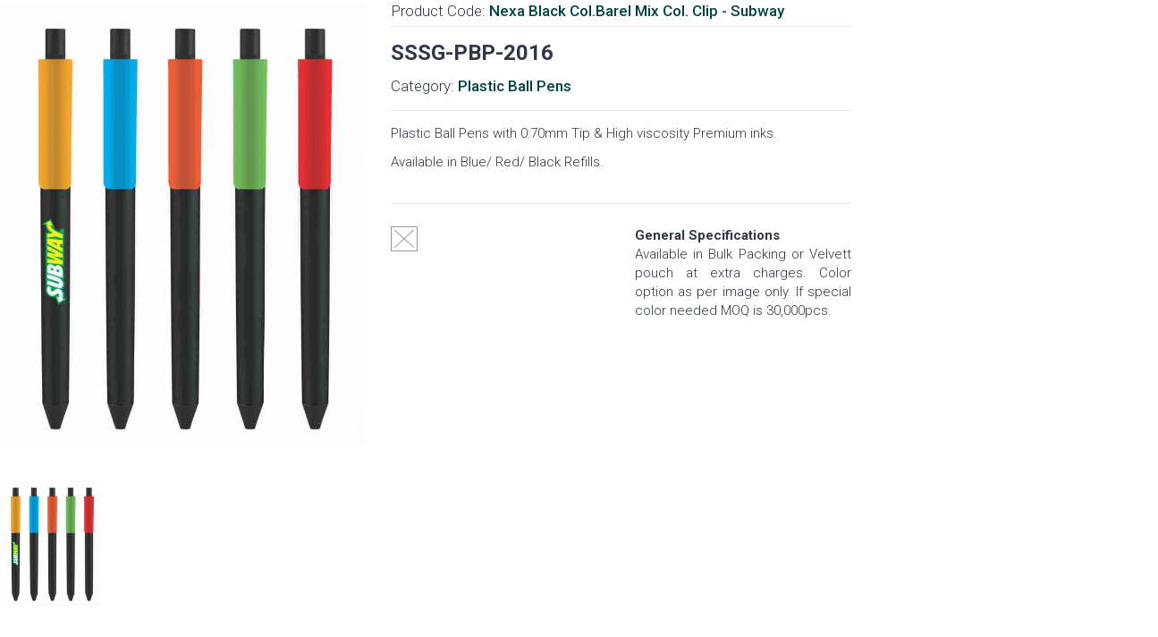

--- FILE ---
content_type: text/html; charset=UTF-8
request_url: https://sgenterprises.info/product2/sssgpbp2016
body_size: 2392
content:
<!DOCTYPE html>
<html lang="en">


<!-- Mirrored from frontend.big-skins.com/seiko/html/quick-view.html by HTTrack Website Copier/3.x [XR&CO'2014], Sat, 02 Dec 2017 05:36:12 GMT -->
<head>
	<meta charset="utf-8">
	<meta http-equiv="X-UA-Compatible" content="IE=edge">
	<meta name="viewport" content="width=device-width, initial-scale=1">
	<title>Seikō HTML 5 eCommerce Responsive Theme</title>
	<meta name="author" content="SEIKO">
	<meta name="viewport" content="width=device-width, minimum-scale=1, maximum-scale=1">
	<link rel="shortcut icon" href="favicon.ico">

	<!-- Vendor -->
	<link href="https://sgenterprises.info/Seiko/js/vendor/bootstrap/bootstrap.min.css" rel="stylesheet">
    <link href="https://sgenterprises.info/Seiko/js/vendor/slick/slick.css" rel="stylesheet">
    <link href="https://sgenterprises.info/Seiko/js/vendor/swiper/swiper.min.css" rel="stylesheet">
    <link href="https://sgenterprises.info/Seiko/js/vendor/magnificpopup/dist/magnific-popup.css" rel="stylesheet">
    <link href="https://sgenterprises.info/Seiko/js/vendor/nouislider/nouislider.css" rel="stylesheet">
    <link href="https://sgenterprises.info/Seiko/js/vendor/darktooltip/dist/darktooltip.css" rel="stylesheet">
    <link href="https://sgenterprises.info/Seiko/css/animate.css" rel="stylesheet">


    <!-- Custom -->
    <link href="https://sgenterprises.info/Seiko/css/style.css" rel="stylesheet">
    <link href="https://sgenterprises.info/Seiko/css/megamenu.css" rel="stylesheet">
    <link href="https://sgenterprises.info/Seiko/css/tools.css" rel="stylesheet">

    <!-- Color Schemes -->
    <link href="https://sgenterprises.info/Seiko/css/style-color-pink.css" rel="stylesheet">
    <link href="https://sgenterprises.info/Seiko/css/style-color-green.css" rel="stylesheet">
    <link href="https://sgenterprises.info/Seiko/css/style-color-lightgreen.css" rel="stylesheet">
    <link href="https://sgenterprises.info/Seiko/css/style-color-blue.css" rel="stylesheet">
    <link href="https://sgenterprises.info/Seiko/css/style-color-lightblue.css" rel="stylesheet">
    <link href="https://sgenterprises.info/Seiko/css/style-color-violet.css" rel="stylesheet">
    <link href="https://sgenterprises.info/Seiko/css/style-color-tomato.css" rel="stylesheet">
    <link href="https://sgenterprises.info/Seiko/css/style-color-caribbean.css" rel="stylesheet">
    <link href="https://sgenterprises.info/Seiko/css/style-color-orange.css" rel="stylesheet">

    <!-- Icon Font -->
    <link href="https://sgenterprises.info/Seiko/fonts/icomoon-reg/style.css" rel="stylesheet">

    <!-- Google Font -->
    <link href="https://fonts.googleapis.com/css?family=Oswald:300,400,700|Raleway:100,100i,300,300i,400,400i,500,500i,600,600i,700,700i,800,800i,900,900i|Roboto:300,300i,400,400i,500,500i,700,700i,900,900i" rel="stylesheet">
 
</head>

<body class="quickview">
	<div class="container-fluid">
		<div class="row">
			 <div class=" ">
            <div class="">
                <div class="row">
                    <div class="" style="text-align: justify;">
                         
                        <div class="col-sm-5 col-md-5 col-lg-4">
                            <!-- Product Gallery -->
                            <div class="main-image">
                                                                                                                                            <img src="https://sgenterprises.info/uploads/sssg-pbp-2016-fl-AIWz45f4cced892ef2.jpg" class="zoom" alt="" data-zoom-image="https://sgenterprises.info/uploads/sssg-pbp-2016-fl-AIWz45f4cced892ef2.jpg"  />
                                         
                                                                                                                                </div>
                            <div class="product-previews-wrapper">
                                <div class="product-previews-carousel" id="previewsGallery">
                                                                    <a href="#" data-image="https://sgenterprises.info/uploads/sssg-pbp-2016-fl-AIWz45f4cced892ef2.jpg" data-zoom-image="https://sgenterprises.info/uploads/sssg-pbp-2016-fl-AIWz45f4cced892ef2.jpg"><img src="https://sgenterprises.info/uploads/sssg-pbp-2016-fl-AIWz45f4cced892ef2.jpg" alt="" /></a>
                                    
                                                                </div>
                            </div>
                            <!-- /Product Gallery -->
                        </div>

                        <div class="col-sm-7 col-md-7 col-lg-5">
                            <div class="product-info-block classic">
                                <div class="product-info-top">
                                                                        <div class="product-sku">Product Code: <span>Nexa Black Col.Barel Mix Col. Clip - Subway</span></div>
                                                                       <!--  <div class="rating">
                                        <i class="icon icon-star fill"></i><i class="icon icon-star fill"></i><i class="icon icon-star fill"></i><i class="icon icon-star fill"></i><i class="icon icon-star"></i><span class="count">248 reviews</span>
                                    </div> -->
                                </div>
                                <div class="product-name-wrapper">
                                    <h1 class="product-name"><p style="text-transform: uppercase;">SSSG-PBP-2016</p></h1>
                                    <!-- <div class="product-labels">
                                        <span class="product-label sale">SALE</span>
                                        <span class="product-label new">NEW</span>
                                    </div> -->
                                </div>
                                <div class="product-availability">Category: <span>Plastic Ball Pens</span></div>
                                <div class="product-description">
                                    <p><p>Plastic Ball Pens with 0:70mm Tip &amp; High viscosity Premium inks.</p>

<p>Available in Blue/ Red/ Black Refills.</p>
</p>
                                </div>
                                   
                                <!-- <div class="product-options">
                                    <div class="product-size swatches">
                                        <span class="option-label">Size:</span>
                                         
                                        <ul class="size-list">
                                            <li class="absent-option"><a href="#" data-value='36'><span class="value">36</span></a></li>
                                            <li><a href="#" data-value='38'><span class="value">38</span></a></li>
                                            <li><a href="#" data-value='40'><span class="value">40</span></a></li>
                                            <li><a href="#" data-value='42'><span class="value">42</span></a></li>
                                        </ul>
                                    </div>
                                </div>   -->
                                <div class="product-actions">
                                    <div class="row">
                                        <div class="col-md-6">
                                            <div class="product-meta">
                                               <ul class="size-list">
                                                      
                                                                                                            
                                                        <li class="absent-option"><a href="#" data-value='38'><span class="value"><i class="fa fa-whatsapp"></i></span></a></li>
                                                                                                        <li></li>
                                                    <li> </li>
                                                </ul>
                                            </div>
                                        </div>
                                        <div class="col-md-6">
                                            <div class="">
                                                <!-- <span class="old-price"><span>$140.00</span></span>
                                                <span class="special-price"><span>$114.00</span></span> -->
                                                 
                                                <span class="special-price"><span>
                                                   <b>General Specifications</b><!-- price -->
                                                </span></span>
                                                 <span class="special-price"><span>
                                                 <p>Available in Bulk Packing or Velvett pouch at extra charges. Color option as per image only. 
If special color needed MOQ is 30,000pcs.
</p>
                                                </span></span>
                                            </div>
                                             
                                        </div>
                                        <div class="col-md-6">
                                            <div class="price">
                                                <!-- <span class="old-price"><span>$140.00</span></span>
                                                <span class="special-price"><span>$114.00</span></span> -->
                                                  
                                            </div>
                                            <!-- <div class="actions">
                                                <a href="#aaaa_ca" data-loading-text='<i class="icon icon-spinner spin" ></i><span>Add to cart</span>' class="btn btn-lg btn-loading"><i class="icon icon-cart"></i><span>Calculation</span></a>
                                                <a href="#" class="btn btn-lg product-details"><i class="icon icon-external-link"></i></a>
                                            </div> -->
                                        </div>
                                    </div>
                                </div>  
                            </div>
                        </div>  

                        <!-- <div class="clearfix hidden-lg"></div>
                            <div class="col-md-12 col-lg-3 hidden-quickview">
                                <div class="box-icon-row">
                                    <div class="box-left-icon-bg">
                                        <div class="box-icon"><i class="fa fa-gift"></i></div>
                                        <div class="box-text">
                                            <div class="title">Special offer: 1+2=4</div>
                                            Get a gift!
                                        </div>
                                    </div>
                                    <div class="box-left-icon-bg">
                                        <div class="box-icon"><i class="fa fa-dollar"></i></div>
                                        <div class="box-text">
                                            <div class="title">Free Reward Card</div>
                                            Worth $10, $50, $100
                                        </div>
                                    </div>
                                    <div class="box-left-icon-bg">
                                        <div class="box-icon"><i class="fa fa-undo"></i></div>
                                        <div class="box-text">
                                            <div class="title">Order return</div>
                                            Returns within 5 days
                                        </div>
                                    </div>
                                </div>
                            </div> -->
                    </div>   

                    <br>
                    <div class="col-sm-12 col-md-12 col-lg-12">
                              
                    </div>  


                </div>
             </div>       
        </div> 
		</div>
	</div>
</body>
<script src="https://sgenterprises.info/Seiko/js/vendor/jquery/jquery.js"></script>
    <script src="https://sgenterprises.info/Seiko/js/vendor/bootstrap/bootstrap.min.js"></script>
    <script src="https://sgenterprises.info/Seiko/js/vendor/swiper/swiper.min.js"></script>
    <script src="https://sgenterprises.info/Seiko/js/vendor/slick/slick.min.js"></script>
    <script src="https://sgenterprises.info/Seiko/js/vendor/parallax/parallax.js"></script>
    <script src="https://sgenterprises.info/Seiko/js/vendor/isotope/isotope.pkgd.min.js"></script>
    <script src="https://sgenterprises.info/Seiko/js/vendor/magnificpopup/dist/jquery.magnific-popup.js"></script>
    <script src="https://sgenterprises.info/Seiko/js/vendor/countdown/jquery.countdown.min.js"></script>
    <script src="https://sgenterprises.info/Seiko/js/vendor/nouislider/nouislider.min.js"></script>
    <script src="https://sgenterprises.info/Seiko/js/vendor/ez-plus/jquery.ez-plus.js"></script>
    <script src="https://sgenterprises.info/Seiko/js/vendor/tocca/tocca.min.js"></script>
    <script src="https://sgenterprises.info/Seiko/js/vendor/bootstrap-tabcollapse/bootstrap-tabcollapse.js"></script>
    <script src="https://sgenterprises.info/Seiko/js/vendor/scrollLock/jquery-scrollLock.min.js"></script>
    <script src="https://sgenterprises.info/Seiko/js/vendor/darktooltip/dist/jquery.darktooltip.js"></script>
    <script src="https://sgenterprises.info/Seiko/js/vendor/imagesloaded/imagesloaded.pkgd.min.js"></script>
    <script src="https://sgenterprises.info/Seiko/js/vendor/instafeed/instafeed.min.js"></script>
    <script src="https://sgenterprises.info/Seiko/js/megamenu.min.js"></script>
    <script src="https://sgenterprises.info/Seiko/js/tools.min.js"></script>
    <script src="https://sgenterprises.info/Seiko/js/app.js"></script>
</body>


<!-- Mirrored from frontend.big-skins.com/seiko/html/quick-view.html by HTTrack Website Copier/3.x [XR&CO'2014], Sat, 02 Dec 2017 05:36:12 GMT -->
</html>

--- FILE ---
content_type: text/css
request_url: https://sgenterprises.info/Seiko/css/style.css
body_size: 54641
content:
@charset "UTF-8";
/*-----------------------------------------------------------------------------------

  Theme Name: Seiko HTML5 eCommerce Template
  Author: BigSteps
  Author URI: http://themeforest.net/user/bigsteps
  Version: 1.2.1

-----------------------------------------------------------------------------------*/
/*----------------------------------------

[Table of contents]

1. Main Structure
  1.1 Layout
  1.2 Header
  1.3 Footer
  1.4 SideBar
2. Slider
3. Page Elements
  3.1 Preloader
  3.2 Mobilemenu
  3.3 Minicart
  3.4 Product
    3.4.1 Product variants
    3.4.2 Product Inside Clider
    3.4.3 Product Page
    3.4.4 Product Stack
    3.4.5 Product Quick View
    3.4.6 Product Countdown
  3.5 Category
  3.6 Blog
  3.7 Testimonials
  3.8 Brand
  3.9 Newsletter block
  3.10 Search
  3.11 Banners
  3.12 Instagram
  3.13 Persons block
  3.14 Shopping cart page
  3.15 404 & empty cart page
  3.16 Gallery
  3.17 Coming soon page
  3.18 News block
4 Typography
  4.1 Typography main
  4.2 Buttons
  4.3 Tabs
  4.4 Paginatiaon
  4.5 List (contact)
  4.6 List (services)
  4.7 Forms style
5 Components & Helpers
  5.1 Dropdowns
  5.2 Collapsed mobile block
  5.3 Modal Popup
  5.4 Stripped effect
  5.5 Hovers effect
  5.6 Sharing buttons with strechy effect
  5.7 Breadcrumbs
  5.8 Colors name
  5.9 Promo boxes
  5.10 Rounded style
6 Other layouts
  6.1 Journal
  6.2 Lookbook
  6.3 Advanced (white background special styles)
7 Vendors

---------------------------------------*/
/* Bootstrap & Mixins
-----------------------------------------------------------------*/
@media screen and (max-width: 767px) {
}
@media (min-width: 768px) {
}
@media (min-width: 768px) {
}
@media (max-width: 767px) {
}
@media (min-width: 768px) {
}
@media (min-width: 768px) {
}
@media (min-width: 768px) {
}
@media (max-width: 767px) {
}
@media (max-width: 767px) {
}
body.boxed .page-wrapper:before,
body.boxed .page-wrapper:after,
body.boxed .block.fullboxed .container:before,
body.boxed .block.fullboxed .container:after,
body.boxed .page-header:before,
body.boxed .page-header:after,
body.boxed .page-header.fullboxed .container:before,
body.boxed .page-header.fullboxed .container:after,
body.boxed .page-footer.fullboxed .container:before,
body.boxed .page-footer.fullboxed .container:after,
body.fullwidth .block.boxed:before,
body.fullwidth .block.boxed:after,
body.fullwidth .block.fullboxed .container:before,
body.fullwidth .block.fullboxed .container:after,
body.fullwidth .page-header.boxed:before,
body.fullwidth .page-header.boxed:after,
body.fullwidth .page-header.fullboxed .container:before,
body.fullwidth .page-header.fullboxed .container:after,
body.fullwidth .page-footer.boxed:before,
body.fullwidth .page-footer.boxed:after,
body.fullwidth .page-footer.fullboxed > .container:before,
body.fullwidth .page-footer.fullboxed > .container:after {
  content: " ";
  display: table;
}
body.boxed .page-wrapper:after,
body.boxed .block.fullboxed .container:after,
body.boxed .page-header:after,
body.boxed .page-header.fullboxed .container:after,
body.boxed .page-footer.fullboxed .container:after,
body.fullwidth .block.boxed:after,
body.fullwidth .block.fullboxed .container:after,
body.fullwidth .page-header.boxed:after,
body.fullwidth .page-header.fullboxed .container:after,
body.fullwidth .page-footer.boxed:after,
body.fullwidth .page-footer.fullboxed > .container:after {
  clear: both;
}
.vertical-align {
  top: 50%;
  -webkit-transform: translateY(-50%);
  -ms-transform: translateY(-50%);
  transform: translateY(-50%);
}
.horizontal-align {
  left: 50%;
  -webkit-transform: translateX(-50%);
  -ms-transform: translateX(-50%);
  transform: translateX(-50%);
}
.noselect {
  -webkit-touch-callout: none;
  -webkit-user-select: none;
  -khtml-user-select: none;
  -moz-user-select: none;
  -ms-user-select: none;
  user-select: none;
}
.vert-wrapper {
  display: table;
  height: 100%;
  width: 100%;
}
.vert {
  display: table-cell;
  vertical-align: middle;
}
/* 1. Main Structure
-----------------------------------------------------------------*/
/* 1.1 Layout
-----------------------------------------------------------------*/
html,
body {
  margin: 0;
  padding: 0;
  height: 100%;
}
body {
  overflow-x: hidden;
}
html {
  margin-right: 0 !important;
}
body.fixed {
  width: 100%;
  height: 100%;
  overflow: hidden;
}
.disable-hover {
  pointer-events: none;
}
.block,
.page-header,
.page-footer {
  position: relative;
}
@media (min-width: 992px) {
  body.open-panel.boxed .page-wrapper,
  body.open-panel.boxed .block.fullboxed .container,
  body.open-panel.boxed .page-footer.fullboxed .container,
  body.open-panel.fullwidth .block.boxed .container,
  body.open-panel.fullwidth .block.fullboxed .container,
  body.open-panel.fullwidth .page-footer.boxed,
  body.open-panel.fullwidth .page-footer.fullboxed .container {
    width: 845px;
  }
}
@media (min-width: 1200px) {
  body.open-panel.boxed .page-wrapper,
  body.open-panel.boxed .block.fullboxed .container,
  body.open-panel.boxed .page-footer.fullboxed .container,
  body.open-panel.fullwidth .block.boxed .container,
  body.open-panel.fullwidth .block.fullboxed .container,
  body.open-panel.fullwidth .page-footer.boxed,
  body.open-panel.fullwidth .page-footer.fullboxed .container {
    width: 1045px;
  }
}
@media (min-width: 1400px) {
  body.open-panel.boxed .page-wrapper,
  body.open-panel.boxed .block.fullboxed .container,
  body.open-panel.boxed .page-footer.fullboxed .container,
  body.open-panel.fullwidth .block.boxed .container,
  body.open-panel.fullwidth .block.fullboxed .container,
  body.open-panel.fullwidth .page-footer.boxed,
  body.open-panel.fullwidth .page-footer.fullboxed .container {
    width: 1245px;
  }
}
@media (min-width: 992px) {
  body.open-panel.boxed .page-header,
  body.open-panel.boxed .page-header.fullboxed .container,
  body.open-panel.fullwidth .page-header.boxed,
  body.open-panel.fullwidth .page-header.fullboxed .container {
    width: 845px;
  }
}
@media (min-width: 1200px) {
  body.open-panel.boxed .page-header,
  body.open-panel.boxed .page-header.fullboxed .container,
  body.open-panel.fullwidth .page-header.boxed,
  body.open-panel.fullwidth .page-header.fullboxed .container {
    width: 1045px;
  }
}
@media (min-width: 1400px) {
  body.open-panel.boxed .page-header,
  body.open-panel.boxed .page-header.fullboxed .container,
  body.open-panel.fullwidth .page-header.boxed,
  body.open-panel.fullwidth .page-header.fullboxed .container {
    width: 1245px;
  }
}
body.boxed .page-wrapper {
  margin-right: auto;
  margin-left: auto;
  padding-left: 15px;
  padding-right: 15px;
  overflow: visible;
  padding-left: 0;
  padding-right: 0;
}
.ckbox {
    display:flex;   
}
@media (max-width: 768px) {
    .ckbox{
      display:block!important;
  }
  .mobfull{
      width:100%;
  }
}
@media (min-width: 768px) {
  body.boxed .page-wrapper {
    width: 750px;
  }
}
@media (min-width: 992px) {
  body.boxed .page-wrapper {
    width: 970px;
  }
}
@media (min-width: 1200px) {
  body.boxed .page-wrapper {
    width: 1170px;
  }
}
@media (min-width: 1400px) {
  body.boxed .page-wrapper {
    width: 1370px;
  }
}
body.boxed .page-wrapper > .navbar-header,
body.boxed .page-wrapper > .navbar-collapse {
  margin-right: -15px;
  margin-left: -15px;
}
@media (min-width: 768px) {
  body.boxed .page-wrapper > .navbar-header,
  body.boxed .page-wrapper > .navbar-collapse {
    margin-right: 0;
    margin-left: 0;
  }
}
body.boxed .page-wrapper .container {
  width: 100%;
}
body.boxed .block.fullwidth {
  width: 100vw;
  margin-left: -50vw;
  left: 50%;
}
body.boxed .block.fullboxed {
  width: 100vw;
  margin-left: -50vw;
  left: 50%;
}
body.boxed .block.fullboxed .container {
  margin-right: auto;
  margin-left: auto;
  padding-left: 15px;
  padding-right: 15px;
}
@media (min-width: 768px) {
  body.boxed .block.fullboxed .container {
    width: 750px;
  }
}
@media (min-width: 992px) {
  body.boxed .block.fullboxed .container {
    width: 970px;
  }
}
@media (min-width: 1200px) {
  body.boxed .block.fullboxed .container {
    width: 1170px;
  }
}
@media (min-width: 1400px) {
  body.boxed .block.fullboxed .container {
    width: 1370px;
  }
}
body.boxed .block.fullboxed .container > .navbar-header,
body.boxed .block.fullboxed .container > .navbar-collapse {
  margin-right: -15px;
  margin-left: -15px;
}
@media (min-width: 768px) {
  body.boxed .block.fullboxed .container > .navbar-header,
  body.boxed .block.fullboxed .container > .navbar-collapse {
    margin-right: 0;
    margin-left: 0;
  }
}
body.boxed .page-header {
  margin-right: auto;
  margin-left: auto;
  padding-left: 15px;
  padding-right: 15px;
  padding-left: 0;
  padding-right: 0;
}
@media (min-width: 768px) {
  body.boxed .page-header {
    width: 750px;
  }
}
@media (min-width: 992px) {
  body.boxed .page-header {
    width: 970px;
  }
}
@media (min-width: 1200px) {
  body.boxed .page-header {
    width: 1170px;
  }
}
@media (min-width: 1400px) {
  body.boxed .page-header {
    width: 1370px;
  }
}
body.boxed .page-header > .navbar-header,
body.boxed .page-header > .navbar-collapse {
  margin-right: -15px;
  margin-left: -15px;
}
@media (min-width: 768px) {
  body.boxed .page-header > .navbar-header,
  body.boxed .page-header > .navbar-collapse {
    margin-right: 0;
    margin-left: 0;
  }
}
body.boxed .page-header .container {
  width: 100%;
}
body.boxed .page-header.fullwidth {
  width: 100vw;
  margin-left: -50vw;
  left: 50%;
}
body.boxed .page-header.fullboxed {
  width: 100vw;
  margin-left: -50vw;
  left: 50%;
}
body.boxed .page-header.fullboxed .container {
  margin-right: auto;
  margin-left: auto;
  padding-left: 15px;
  padding-right: 15px;
}
@media (min-width: 768px) {
  body.boxed .page-header.fullboxed .container {
    width: 750px;
  }
}
@media (min-width: 992px) {
  body.boxed .page-header.fullboxed .container {
    width: 970px;
  }
}
@media (min-width: 1200px) {
  body.boxed .page-header.fullboxed .container {
    width: 1170px;
  }
}
@media (min-width: 1400px) {
  body.boxed .page-header.fullboxed .container {
    width: 1370px;
  }
}
body.boxed .page-header.fullboxed .container > .navbar-header,
body.boxed .page-header.fullboxed .container > .navbar-collapse {
  margin-right: -15px;
  margin-left: -15px;
}
@media (min-width: 768px) {
  body.boxed .page-header.fullboxed .container > .navbar-header,
  body.boxed .page-header.fullboxed .container > .navbar-collapse {
    margin-right: 0;
    margin-left: 0;
  }
}
body.boxed .page-footer.fullwidth {
  width: 100vw;
  margin-left: -50vw;
  left: 50%;
}
body.boxed .page-footer.fullboxed {
  width: 100vw;
  margin-left: -50vw;
  left: 50%;
}
body.boxed .page-footer.fullboxed .container {
  margin-right: auto;
  margin-left: auto;
  padding-left: 15px;
  padding-right: 15px;
}
@media (min-width: 768px) {
  body.boxed .page-footer.fullboxed .container {
    width: 750px;
  }
}
@media (min-width: 992px) {
  body.boxed .page-footer.fullboxed .container {
    width: 970px;
  }
}
@media (min-width: 1200px) {
  body.boxed .page-footer.fullboxed .container {
    width: 1170px;
  }
}
@media (min-width: 1400px) {
  body.boxed .page-footer.fullboxed .container {
    width: 1370px;
  }
}
body.boxed .page-footer.fullboxed .container > .navbar-header,
body.boxed .page-footer.fullboxed .container > .navbar-collapse {
  margin-right: -15px;
  margin-left: -15px;
}
@media (min-width: 768px) {
  body.boxed .page-footer.fullboxed .container > .navbar-header,
  body.boxed .page-footer.fullboxed .container > .navbar-collapse {
    margin-right: 0;
    margin-left: 0;
  }
}
body.fullwidth .page-wrapper .container {
  width: 100%;
}
body.fullwidth .block.boxed {
  margin-right: auto;
  margin-left: auto;
  padding-left: 15px;
  padding-right: 15px;
  padding-left: 0;
  padding-right: 0;
}
@media (min-width: 768px) {
  body.fullwidth .block.boxed {
    width: 750px;
  }
}
@media (min-width: 992px) {
  body.fullwidth .block.boxed {
    width: 970px;
  }
}
@media (min-width: 1200px) {
  body.fullwidth .block.boxed {
    width: 1170px;
  }
}
@media (min-width: 1400px) {
  body.fullwidth .block.boxed {
    width: 1370px;
  }
}
body.fullwidth .block.boxed > .navbar-header,
body.fullwidth .block.boxed > .navbar-collapse {
  margin-right: -15px;
  margin-left: -15px;
}
@media (min-width: 768px) {
  body.fullwidth .block.boxed > .navbar-header,
  body.fullwidth .block.boxed > .navbar-collapse {
    margin-right: 0;
    margin-left: 0;
  }
}
body.fullwidth .block.boxed .container {
  width: 100%;
}
body.fullwidth .block.fullwidth {
  width: 100%;
  margin-left: 0;
}
body.fullwidth .block.fullwidth .container {
  width: 100%;
}
body.fullwidth .block.fullboxed {
  width: 100%;
  margin-left: 0;
}
body.fullwidth .block.fullboxed .container {
  margin-right: auto;
  margin-left: auto;
  padding-left: 15px;
  padding-right: 15px;
}
@media (min-width: 768px) {
  body.fullwidth .block.fullboxed .container {
    width: 750px;
  }
}
@media (min-width: 992px) {
  body.fullwidth .block.fullboxed .container {
    width: 970px;
  }
}
@media (min-width: 1200px) {
  body.fullwidth .block.fullboxed .container {
    width: 1170px;
  }
}
@media (min-width: 1400px) {
  body.fullwidth .block.fullboxed .container {
    width: 1370px;
  }
}
body.fullwidth .block.fullboxed .container > .navbar-header,
body.fullwidth .block.fullboxed .container > .navbar-collapse {
  margin-right: -15px;
  margin-left: -15px;
}
@media (min-width: 768px) {
  body.fullwidth .block.fullboxed .container > .navbar-header,
  body.fullwidth .block.fullboxed .container > .navbar-collapse {
    margin-right: 0;
    margin-left: 0;
  }
}
body.fullwidth .page-header.boxed {
  margin-right: auto;
  margin-left: auto;
  padding-left: 15px;
  padding-right: 15px;
  padding-left: 0;
  padding-right: 0;
  left: 0;
  right: 0;
}
@media (min-width: 768px) {
  body.fullwidth .page-header.boxed {
    width: 750px;
  }
}
@media (min-width: 992px) {
  body.fullwidth .page-header.boxed {
    width: 970px;
  }
}
@media (min-width: 1200px) {
  body.fullwidth .page-header.boxed {
    width: 1170px;
  }
}
@media (min-width: 1400px) {
  body.fullwidth .page-header.boxed {
    width: 1370px;
  }
}
body.fullwidth .page-header.boxed > .navbar-header,
body.fullwidth .page-header.boxed > .navbar-collapse {
  margin-right: -15px;
  margin-left: -15px;
}
@media (min-width: 768px) {
  body.fullwidth .page-header.boxed > .navbar-header,
  body.fullwidth .page-header.boxed > .navbar-collapse {
    margin-right: 0;
    margin-left: 0;
  }
}
body.fullwidth .page-header.boxed .container {
  width: 100%;
}
body.fullwidth .page-header.fullwidth {
  width: 100%;
  margin-left: 0;
}
body.fullwidth .page-header.fullboxed {
  width: 100%;
  margin-left: 0;
}
body.fullwidth .page-header.fullboxed .container {
  margin-right: auto;
  margin-left: auto;
  padding-left: 15px;
  padding-right: 15px;
}
@media (min-width: 768px) {
  body.fullwidth .page-header.fullboxed .container {
    width: 750px;
  }
}
@media (min-width: 992px) {
  body.fullwidth .page-header.fullboxed .container {
    width: 970px;
  }
}
@media (min-width: 1200px) {
  body.fullwidth .page-header.fullboxed .container {
    width: 1170px;
  }
}
@media (min-width: 1400px) {
  body.fullwidth .page-header.fullboxed .container {
    width: 1370px;
  }
}
body.fullwidth .page-header.fullboxed .container > .navbar-header,
body.fullwidth .page-header.fullboxed .container > .navbar-collapse {
  margin-right: -15px;
  margin-left: -15px;
}
@media (min-width: 768px) {
  body.fullwidth .page-header.fullboxed .container > .navbar-header,
  body.fullwidth .page-header.fullboxed .container > .navbar-collapse {
    margin-right: 0;
    margin-left: 0;
  }
}
body.fullwidth .page-footer.boxed {
  margin-right: auto;
  margin-left: auto;
  padding-left: 15px;
  padding-right: 15px;
  padding-left: 0;
  padding-right: 0;
}
@media (min-width: 768px) {
  body.fullwidth .page-footer.boxed {
    width: 750px;
  }
}
@media (min-width: 992px) {
  body.fullwidth .page-footer.boxed {
    width: 970px;
  }
}
@media (min-width: 1200px) {
  body.fullwidth .page-footer.boxed {
    width: 1170px;
  }
}
@media (min-width: 1400px) {
  body.fullwidth .page-footer.boxed {
    width: 1370px;
  }
}
body.fullwidth .page-footer.boxed > .navbar-header,
body.fullwidth .page-footer.boxed > .navbar-collapse {
  margin-right: -15px;
  margin-left: -15px;
}
@media (min-width: 768px) {
  body.fullwidth .page-footer.boxed > .navbar-header,
  body.fullwidth .page-footer.boxed > .navbar-collapse {
    margin-right: 0;
    margin-left: 0;
  }
}
body.fullwidth .page-footer.boxed .container {
  width: 100%;
}
body.fullwidth .page-footer.fullwidth {
  width: 100%;
  margin-left: 0;
}
body.fullwidth .page-footer.fullboxed {
  width: 100%;
  margin-left: 0;
}
body.fullwidth .page-footer.fullboxed > .container {
  margin-right: auto;
  margin-left: auto;
  padding-left: 15px;
  padding-right: 15px;
}
@media (min-width: 768px) {
  body.fullwidth .page-footer.fullboxed > .container {
    width: 750px;
  }
}
@media (min-width: 992px) {
  body.fullwidth .page-footer.fullboxed > .container {
    width: 970px;
  }
}
@media (min-width: 1200px) {
  body.fullwidth .page-footer.fullboxed > .container {
    width: 1170px;
  }
}
@media (min-width: 1400px) {
  body.fullwidth .page-footer.fullboxed > .container {
    width: 1370px;
  }
}
body.fullwidth .page-footer.fullboxed > .container > .navbar-header,
body.fullwidth .page-footer.fullboxed > .container > .navbar-collapse {
  margin-right: -15px;
  margin-left: -15px;
}
@media (min-width: 768px) {
  body.fullwidth .page-footer.fullboxed > .container > .navbar-header,
  body.fullwidth .page-footer.fullboxed > .container > .navbar-collapse {
    margin-right: 0;
    margin-left: 0;
  }
}
body.fullwidth .page-footer.fullboxed.variant1 .container {
  padding-left: 0;
  padding-right: 0;
}
.full-nopad > .container {
  padding-left: 0;
  padding-right: 0;
}
.full-nopad > .container .row {
  margin-left: 0;
  margin-right: 0;
}
.full-nopad > .container [class*="col-"] {
  padding-left: 0;
  padding-right: 0;
}
.block.fullboxed:not(.parallax) {
  background: #ebebec;
}
.fullboxed > .container {
  padding-top: 50px;
  padding-bottom: 0;
  margin-bottom: 0;
  background-color: transparent;
}
@media screen and (max-width: 991px) {
  .fullboxed > .container {
    padding-top: 30px;
  }
}
.block.fullheight {
  height: 100%;
}
.block.fullheight .container {
  height: 100%;
}
.block.bg {
  padding-top: 50px;
  margin-bottom: 50px;
}
.block.bg > .container {
  padding-top: 0;
}
.block.bg.white {
  background: #fff;
}
.block.parallax {
  padding-top: 85px;
  padding-bottom: 35px;
  margin-bottom: 50px;
}
@media screen and (max-width: 991px) {
  .block.bg {
    padding-top: 30px;
    margin-bottom: 30px;
  }
  .block.parallax {
    padding-top: 45px;
    padding-bottom: 25px;
  }
}
@media screen and (max-width: 767px) {
  .block.parallax {
    padding-top: 30px;
    padding-bottom: 0;
  }
}
/* ------------------------*/
/*   Page Wrapper Styles   */
/* ------------------------*/
@media only screen and (min-device-width: 992px) and (max-device-width: 1024px) and (orientation: landscape) {
  body.open-panel #wrapper:before {
    content: '';
    background: #333745;
    position: absolute;
    left: 0;
    height: 100%;
    width: 125px;
  }
}
.page-wrapper {
  position: relative;
}
#wrapper {
  padding-left: 0;
  min-height: 100%;
  position: relative;
  /*  -webkit-overflow-scrolling: touch;*/
}
body.touch #wrapper {
  overflow-x: hidden;
}
#wrapper:after {
  content: '';
  position: absolute;
  z-index: -999;
  top: 0;
  left: 0;
  width: 100%;
  height: 100%;
  background-color: transparent;
  cursor: pointer;
  visibility: hidden;
  -webkit-transition: background-color 0.3s ease 0s, z-index 0s ease 0.5s, visibility 0s ease 0.5s;
  -o-transition: background-color 0.3s ease 0s, z-index 0s ease 0.5s, visibility 0s ease 0.5s;
  transition: background-color 0.3s ease 0s, z-index 0s ease 0.5s, visibility 0s ease 0.5s;
}
#wrapper.overlay:after {
  z-index: 1004;
  visibility: visible;
  background-color: rgba(0, 0, 0, 0.5);
  -webkit-transition: background-color 0.3s ease 0.2s;
  -o-transition: background-color 0.3s ease 0.2s;
  transition: background-color 0.3s ease 0.2s;
}
/* Desktop styles */
@media screen and (min-width: 992px) {
  #wrapper {
    padding-left: 125px;
  }
  body.open-panel #wrapper {
    padding-left: 125px;
  }
  body.open-panel #wrapper .sidebar-wrapper {
    width: 125px;
  }
  body:not(.open-panel) #wrapper {
    padding-left: 0;
  }
  body:not(.open-panel) #wrapper .sidebar-wrapper {
    width: 0;
  }
  body:not(.open-panel) #wrapper #page-content-wrapper {
    position: relative;
    margin-right: 0;
  }
  .sidebar-wrapper {
    width: 125px;
  }
  #page-content-wrapper {
    padding: 20px 0;
    position: relative;
  }
}
/* Mobile header styles */
@media screen and (max-width: 991px) {
  .page-header .container {
    width: 100% !important;
  }
}
.bottom-space {
  margin-bottom: 50px;
}
@media screen and (max-width: 991px) {
  .bottom-space {
    margin-bottom: 30px;
  }
}
.top-null,
.page-main > .block.top-null:first-child {
  padding-top: 0;
}
.bot-null,
.block.bg.bot-null {
  margin-bottom: 0;
}
/*
 * Row with equal height columns
 * --------------------------------------------------
 */
@media screen and (min-width: 768px) {
  body:not(.touch) .row.row-eq-height {
    display: flex;
    flex-wrap: wrap;
  }
  body:not(.touch) .row.row-eq-height > [class*='col-'] {
    display: flex;
    flex-direction: column;
  }
  body:not(.touch) .row.row-eq-height {
    display: -webkit-box;
    display: -webkit-flex;
    display: -ms-flexbox;
    display: flex;
    -webkit-flex-wrap: wrap;
    -ms-flex-wrap: wrap;
    flex-wrap: wrap;
  }
  body:not(.touch) .row.row-eq-height > [class*='col-'] {
    display: -webkit-box;
    display: -webkit-flex;
    display: -ms-flexbox;
    display: flex;
    -webkit-box-orient: vertical;
    -webkit-box-direction: normal;
    -webkit-flex-direction: column;
    -ms-flex-direction: column;
    flex-direction: column;
  }
}
.page-main > .block:first-child,
.page-main > div.container:first-child {
  padding-top: 50px;
}
@media screen and (max-width: 991px) {
  .page-main > .block:first-child,
  .page-main > div.container:first-child {
    padding-top: 30px;
  }
}
.page-main > .block:first-child > .container > .category-slider:only-child,
.page-main > .block:first-child > .container > .mainSlider:only-child {
  margin-top: -50px;
}
@media screen and (max-width: 991px) {
  .page-main > .block:first-child > .container > .category-slider:only-child,
  .page-main > .block:first-child > .container > .mainSlider:only-child {
    margin-top: -30px;
  }
}
@media screen and (min-width: 768px) {
  .block.top-negative > .container > .title {
    margin-left: -15px;
    width: calc(100% + 15px);
  }
  .block.top-negative {
    margin-top: -42px;
    z-index: 10;
  }
}
.block-custom-text {
  margin-bottom: 50px;
  padding: 0 15px;
}
@media screen and (max-width: 991px) {
  .block-custom-text {
    margin-bottom: 30px;
  }
}
/* 1.2 Header
-----------------------------------------------------------------*/
/* ------------------------*/
/*       Page Header       */
/* ------------------------*/
.page-header {
  margin: 0;
  padding: 0;
  border: 0;
}
/* Common Header */
.header-link {
  position: relative;
  float: left;
  padding: 0 5px;
  font-size: 13px;
  line-height: 1.2em;
  color: #333745;
}
.header-link.header-select > a:after {
  font-family: 'icomoon-reg';
  content: "\e920";
  text-decoration: none;
  padding-left: 4px;
}
.header-link > a {
  display: inline-block;
  line-height: 30px;
  padding: 5px 5px;
  color: #333745;
  text-decoration: none;
  cursor: pointer;
}
.header-link > a span {
  text-decoration: none;
}
.header-link > a:hover {
  text-decoration: none;
}
.header-link > a:hover i.icon {
  color: #034545;
}
.header-link > a:hover span {
  color: #034545;
  text-decoration: underline;
}
.header-link > a i.icon {
  font-size: 18px;
  color: #333745;
  padding-right: 6px;
  vertical-align: middle;
  -webkit-transition: color 0.3s ease;
  -o-transition: color 0.3s ease;
  transition: color 0.3s ease;
}
.header-link > a i.icon:only-child {
  padding-right: 0;
}
.header-link > a .badge {
  position: relative;
  left: -15px;
  top: -14px;
  width: 17px;
  height: 17px;
  margin-right: -20px;
  padding: 0;
  font-size: 12px;
  font-family: sans-serif;
  line-height: 18px;
  text-decoration: none;
  text-align: center;
  background-color: #034545;
  color: #ffffff;
}
.header-link > a:hover .badge {
  color: #ffffff;
  text-decoration: none;
}
.header-link > a i.icon {
  font-size: 19px;
  line-height: 1.6em;
}
.header-logo {
  height: 72px;
  line-height: 72px;
}
.header-logo svg {
  fill: #034545;
  max-width: 300px;
  max-height: 100%;
}
.page-header.is-sticky .hide-sticky {
  display: none;
}
.page-header.is-sticky .header-logo img,
.page-header.is-sticky .header-logo svg {
  max-width: 200px;
}
@media screen and (max-width: 767px) {
  .page-header.is-sticky .header-logo img {
    max-width: 100%;
  }
}
@media screen and (min-width: 992px) {
  .page-header:not(.stickydark).is-sticky .navbar {
    background-color: rgba(255, 255, 255, 0.95);
  }
}
/* Desktop Header */
@media screen and (min-width: 992px) {
  .page-header {
    position: relative;
    z-index: 1005;
  }
  .navbar {
    z-index: 100;
    background-color: #ffffff;
    border: 0;
    text-align: center;
    margin: 0;
    padding-left: 0;
    padding-right: 0;
    -webkit-box-shadow: 0 5px 5px -5px rgba(0, 0, 0, 0.4);
    box-shadow: 0 5px 5px -5px rgba(0, 0, 0, 0.4);
  }
  .navbar.disabled {
    overflow: hidden;
  }
  .nav {
    text-align: left;
    float: none;
  }
  .nav li a:focus {
    background: transparent;
  }
  .nav > li {
    position: inherit;
    display: inline-block;
    vertical-align: middle;
    margin-right: -4px;
  }
  .nav > li > a,
  .nav > li > a:focus {
    position: relative;
    z-index: 100;
    line-height: 72px;
    font-size: 24px;
    font-weight: 400;
    text-transform: uppercase;
    padding: 0 20px;
    font-family: 'Oswald', sans-serif;
    color: #191919;
  }
  .nav > li:hover > a {
    margin: -2px 0;
    padding-top: 2px;
    padding-bottom: 2px;
    background: #ffffff;
    color: #191919;
    -webkit-box-shadow: 10px 0 13px -10px rgba(0, 0, 0, 0.05), -10px 0 7px -10px rgba(0, 0, 0, 0.05);
    box-shadow: 10px 0 13px -10px rgba(0, 0, 0, 0.05), -10px 0 7px -10px rgba(0, 0, 0, 0.05);
  }
  .nav > li.active > a {
    color: #034545;
  }
  .header-mobile {
    display: none;
  }
  .page-header.variant-1 {
    position: absolute;
    width: 100%;
  }
  .page-header.variant-1 .navbar {
    margin: 22px 0 0 0;
  }
  .header-logo {
    float: left;
    margin-right: 30px;
    position: relative;
  }
  .header-logo img {
    max-width: 100%;
    max-height: 100%;
  }
  .header-links {
    display: inline-block;
    float: right;
    margin: 15px 0 0 5px;
  }
  .header-link.header-cart,
  .header-link.header-search {
    display: inline-block;
    float: right;
    margin: 15px 0 0 0;
  }
  .mobilemenu {
    display: none;
  }
  .menu-toggle {
    display: none;
  }
  /* Sticky Header */
  .page-header.variant-1 + .fix-space {
    height: 0 !important;
  }
  .page-header.sticky .navbar {
    position: static;
  }
  .page-header.variant-1.sticky {
    margin-top: 0;
    -webkit-transition: margin 0.3s ease;
    -o-transition: margin 0.3s ease;
    transition: margin 0.3s ease;
  }
  .page-header.variant-1.sticky.is-sticky {
    margin-top: -22px;
  }
  .page-header.sticky.is-sticky .navbar {
    position: relative;
    -webkit-box-shadow: 0 5px 5px -5px rgba(0, 0, 0, 0.4);
    box-shadow: 0 5px 5px -5px rgba(0, 0, 0, 0.4);
  }
}
@media screen and (min-width: 992px) and screen and (max-width: 1399px) {
  .header-logo {
    margin-right: 15px;
  }
}
.page-header.sticky.is-sticky {
  position: fixed;
  z-index: 10001;
  top: 0;
  left: 0;
  right: 0;
  margin: 0 auto;
}
.page-header.animated {
  -webkit-animation-fill-mode: none;
  animation-fill-mode: none;
}
.page-header.is-sticky.st-hidden {
  -webkit-transform: translateY(-100%);
  -ms-transform: translateY(-100%);
  transform: translateY(-100%);
}
/* Desktop Header Sticky */
@media screen and (min-width: 992px) {
  body.open-panel .page-header.sticky.is-sticky,
  body.fullwidth.open-panel .page-header.fullwidth.sticky.is-sticky,
  body.fullwidth.open-panel .page-header.fullboxed.sticky.is-sticky {
    left: 125px;
    width: inherit;
  }
  body.open-panel .page-header.fullwidth.is-sticky,
  body.open-panel .page-header.fullboxed.is-sticky {
    left: 50%;
  }
  .page-header.sticky {
    -webkit-animation-duration: 0.7s;
    animation-duration: 0.7s;
    -webkit-animation-fill-mode: none;
    animation-fill-mode: none;
  }
  .page-header.sticky.animated.fadeIn {
    -webkit-animation-duration: 0.3s;
    animation-duration: 0.3s;
  }
  @-webkit-keyframes slideInDownSidebar {
    from {
      -webkit-transform: translate3d(62px, -100%, 0);
      transform: translate3d(62px, -100%, 0);
      visibility: visible;
    }
    to {
      -webkit-transform: translate3d(62px, 0, 0);
      transform: translate3d(62px, 0, 0);
    }
  }
  @keyframes slideInDownSidebar {
    from {
      -webkit-transform: translate3d(62px, -100%, 0);
      transform: translate3d(62px, -100%, 0);
      visibility: visible;
    }
    to {
      -webkit-transform: translate3d(62px, 0, 0);
      transform: translate3d(62px, 0, 0);
    }
  }
  @-webkit-keyframes slideOutUpSidebar {
    from {
      -webkit-transform: translate3d(62px, 0, 0);
      transform: translate3d(62px, 0, 0);
    }
    to {
      visibility: hidden;
      -webkit-transform: translate3d(62px, -100%, 0);
      transform: translate3d(62px, -100%, 0);
    }
  }
  @keyframes slideOutUpSidebar {
    from {
      -webkit-transform: translate3d(62px, 0, 0);
      transform: translate3d(62px, 0, 0);
    }
    to {
      visibility: hidden;
      -webkit-transform: translate3d(62px, -100%, 0);
      transform: translate3d(62px, -100%, 0);
    }
  }
  body.boxed.open-panel .page-header.fullwidth.sticky.is-sticky.slideOutUp,
  body.boxed.open-panel .page-header.fullboxed.sticky.is-sticky.slideOutUp {
    -webkit-animation-name: slideOutUpSidebar;
    animation-name: slideOutUpSidebar;
  }
  body.boxed.open-panel .page-header.fullwidth.sticky.is-sticky.slideInDown,
  body.boxed.open-panel .page-header.fullboxed.sticky.is-sticky.slideInDown {
    -webkit-animation-name: slideInDownSidebar;
    animation-name: slideInDownSidebar;
  }
  body.boxed.open-panel .page-header.fullwidth.sticky.is-sticky,
  body.boxed.open-panel .page-header.fullboxed.sticky.is-sticky {
    -webkit-transform: translateX(62px);
    -ms-transform: translateX(62px);
    transform: translateX(62px);
  }
  body.boxed.open-panel .page-header.fullwidth.sticky.is-sticky.st-hidden,
  body.boxed.open-panel .page-header.fullboxed.sticky.is-sticky.st-hidden {
    -webkit-transform: translate3d(62px, -100%, 0);
    -ms-transform: translate3d(62px, -100%, 0);
    transform: translate3d(62px, -100%, 0);
  }
}
/* Mobile header */
@media screen and (max-width: 991px) {
  .megamenu {
    display: none;
  }
  .navbar {
    margin: 0;
    border: 0;
    height: auto;
  }
  .navbar:after {
    content: '';
    height: 45px;
    width: 100%;
    background-color: #034545;
  }
  .header-logo {
    float: left;
    max-width: calc(100% - 60px);
  }
  .header-logo img,
  .header-logo svg {
    max-height: 100%;
    max-width: 100%;
  }
  .header-links {
    display: inline-block;
    float: left;
    position: relative;
    width: calc(100% + 30px);
    margin-left: -15px;
    padding: 0 15px;
    background: #333745;
    min-height: 45px;
  }
  .header-links .header-link {
    position: relative;
    float: right;
    padding: 0 0 0 10px;
    font-size: 18px;
    line-height: 1.2em;
    color: #fff;
  }
  .header-links .header-link > a i.icon,
  .header-links .header-link i.icon {
    font-size: 24px;
    color: #80838f;
  }
  .header-links .header-link > a {
    display: inline-block;
    line-height: 38px;
    padding: 3px 0;
    color: #fff;
  }
  .header-links .header-link > a span {
    display: none;
  }
  .header-links .header-link > a:hover {
    text-decoration: none;
  }
  .header-links .header-link > a:hover span {
    text-decoration: none;
  }
  .header-links .header-link > a img {
    display: inline-block;
    vertical-align: baseline;
  }
  .header-link.header-currency,
  .header-link.header-language {
    float: left;
    padding: 0 10px 0 0;
  }
  .header-link.header-cart {
    position: static;
    width: 100%;
  }
  .header-link.header-cart > a {
    position: absolute;
    margin: 0;
    right: 5px;
    bottom: 48px;
    display: inline-block;
    line-height: 30px;
    padding: 5px 5px;
  }
  .header-link.header-cart > a i.icon {
    color: #282828;
    font-size: 35px;
  }
  .header-link.header-cart > a:hover i.icon {
    color: #034545;
  }
  .header-link > a .badge {
    display: inline-block;
    top: -20px;
    width: 20px;
    height: 20px;
    font-size: 14px;
    line-height: 21px;
  }
  .header-link.header-search {
    position: absolute;
    bottom: 42px;
    right: 5px;
    width: 100%;
  }
  .menu-toggle {
    display: block;
    position: absolute;
    bottom: 2px;
    left: 10px;
  }
  .menu-toggle i.icon {
    color: #ffffff;
    font-size: 36px;
  }
  /* Sticky Header */
  .fix-space {
    height: 0;
  }
  .page-header.sticky.is-sticky .navbar {
    margin-top: 0;
    top: 0;
    position: relative;
    height: 52px;
    min-height: 0;
    background: #ffffff;
    -webkit-box-shadow: 0 5px 5px -5px rgba(0, 0, 0, 0.4);
    box-shadow: 0 5px 5px -5px rgba(0, 0, 0, 0.4);
    -webkit-transition: all 0.3s ease;
    -o-transition: all 0.3s ease;
    transition: all 0.3s ease;
  }
  .page-header.sticky.is-sticky .navbar:before {
    display: none;
  }
  .page-header.sticky.is-sticky .navbar:after {
    display: none;
  }
  .page-header.sticky.is-sticky .navbar .header-link.header-cart > a {
    bottom: 0;
  }
  .page-header.sticky.is-sticky .navbar .header-link.header-cart > a i.icon {
    color: #333745;
    font-size: 28px;
  }
  .page-header.sticky.is-sticky .navbar .header-link > a .badge {
    top: -10px;
  }
  .page-header.sticky.is-sticky .navbar .header-cart.variant-2 .dropdown-container {
    margin-top: 0;
  }
  .page-header.sticky.is-sticky .navbar .header-logo {
    position: absolute;
    top: 0;
    left: 55px;
    max-width: calc(100% - 120px);
    height: 100%;
    line-height: 52px;
    float: left;
    margin-left: 0;
  }
  .page-header.sticky.is-sticky .navbar .header-logo img,
  .page-header.sticky.is-sticky .navbar .header-logo svg {
    max-height: 52px;
  }
  .page-header.sticky.is-sticky .navbar .header-link.header-search {
    display: none;
  }
  .page-header.sticky.is-sticky .navbar .header-links {
    display: none;
    position: absolute;
    top: 4px;
    left: auto;
    right: 50px;
    width: auto;
    padding: 0;
  }
  .page-header.sticky.is-sticky .navbar .header-link.header-account {
    float: left;
    padding: 0 10px 0 0;
  }
  .page-header.sticky.is-sticky .navbar .menu-toggle {
    position: absolute;
    top: 7px;
    bottom: auto;
    left: 10px;
  }
  .page-header.sticky.is-sticky .navbar .menu-toggle i.icon {
    color: #333745;
  }
}
@media screen and (max-width: 767px) {
  .header-links {
    width: calc(100% + 30px);
    margin-left: -15px;
    padding: 0 15px;
  }
}
.header-custom-text {
  display: inline-block;
  font-size: 15px;
  line-height: 35px;
  color: #333745;
}
.header-custom-text span {
  margin-right: 10px;
  white-space: nowrap;
}
.header-custom-text > ul,
.header-custom-text ul.social-list-simple {
  margin-right: 20px;
  display: inline-block;
}
.header-custom-text i.icon {
  font-size: 18px;
  line-height: 35px;
  padding: 0 3px 0 0;
  color: #034545;
  vertical-align: bottom;
}
.header-custom-link a {
  color: #333745;
  text-decoration: none;
  padding: 0 12px;
}
.header-custom-link a:hover {
  text-decoration: underline;
}
@media screen and (max-width: 1199px) {
  .header-custom-link a {
    padding: 0 6px;
    font-size: 14px;
  }
}
.page-header .header-ads {
  white-space: nowrap;
  margin-top: 5px;
}
.page-header .box-left-icon {
  display: inline-block;
  width: auto;
  margin: 0 10px 5px;
  vertical-align: top;
  text-align: left;
  white-space: normal;
  text-decoration: none;
  -webkit-transition: all 0.5s ease;
  -o-transition: all 0.5s ease;
  transition: all 0.5s ease;
}
.page-header .box-left-icon .box-icon {
  width: 60px;
}
.page-header .box-left-icon .box-icon i.icon {
  background: #f6f6f6;
  width: 60px;
  height: 60px;
  font-size: 20px;
  line-height: 58px;
}
.page-header .box-left-icon:hover .box-text {
  color: #034545;
}
.page-header .box-left-icon:hover .box-icon i.icon {
  background: #034545;
  color: #f6f6f6;
}
/*body.open-panel.boxed .page-header:not(.fullwidth), body.open-panel .page-header.boxed, body.open-panel .page-header.fullboxed,  {
  .box-left-icon {
    max-width: 120px;
    .box-text {
      font-size: 12px;
    }
    .box-icon {
      width: 40px;
    }
    i.icon {
      width: 40px;
      height: 40px;
      font-size: 18px;
      line-height: 38px;
    }
  }
}*/
/*@media screen and (max-width: @screen-lg-max) and (min-width: @mobile-menu-breikpoint) {
  .page-header {
    .box-left-icon {
      margin: 0 5px 5px;
      .box-icon {
        width: 40px;
      }
      i.icon {
        width: 40px;
        height: 40px;
        font-size: 18px;
        line-height: 38px;
      }
    }
  }
}*/
/* Mobile header */
@media screen and (max-width: 991px) {
  .header-custom-text,
  .header-top-row .header-custom-text {
    padding: 0;
    font-size: 12px;
    line-height: 30px;
    color: #333745;
  }
  .header-custom-text > div,
  .header-top-row .header-custom-text > div {
    display: inline-block;
    white-space: nowrap;
  }
  .header-custom-text span,
  .header-top-row .header-custom-text span {
    margin-right: 10px;
    white-space: normal;
  }
  .header-custom-text i.icon,
  .header-top-row .header-custom-text i.icon {
    font-size: 14px;
    line-height: 30px;
    padding: 0 3px 0 0;
    color: #034545;
    vertical-align: bottom;
  }
}
.page-header .header-logo img.sticky-logo {
  display: none;
}
@media screen and (min-width: 992px) {
  .page-header.is-sticky .header-logo img:not(:only-of-type):not(.sticky-logo) {
    display: none;
  }
  .page-header.is-sticky .header-logo img.sticky-logo {
    display: block;
  }
}
.toggleHeader {
  display: block;
  width: 60px;
  height: 46px;
  position: absolute;
  z-index: 1004;
  bottom: 0;
  left: 50%;
  margin-left: -30px;
  background: #2b2f3b;
  cursor: pointer;
  text-align: center;
}
.toggleHeader span.open-icon,
.toggleHeader span.close-icon {
  display: block;
  position: absolute;
  width: 100%;
  top: 0;
  -webkit-transition: opacity 0.2s ease;
  -o-transition: opacity 0.2s ease;
  transition: opacity 0.2s ease;
}
.toggleHeader span.close-icon {
  opacity: 0;
}
.toggleHeader.open span.open-icon {
  opacity: 0;
}
.toggleHeader.open span.close-icon {
  opacity: 1;
}
.toggleHeader i.icon {
  font-size: 34px;
  line-height: 46px;
  color: #ffffff;
}
.page-header.variant-3 {
  position: fixed;
  height: 118px;
  padding-bottom: 46px;
  bottom: -118px;
  z-index: 1000;
  width: 100%;
  -webkit-transition: all 0.3s ease;
  -o-transition: all 0.3s ease;
  transition: all 0.3s ease;
}
.page-header.variant-3 .navbar {
  min-height: 118px;
  text-align: left;
}
.page-header.variant-3 .navbar > .container {
  overflow: visible;
}
.page-header.variant-3.open {
  bottom: 0;
}
.page-header.variant-3 .header-link:not(.variant-2) .dropdown-container {
  top: auto;
  bottom: 40px;
  border-bottom: 0;
  border-top: 2px solid #034545;
}
.page-header.variant-3 .header-link:not(.variant-2) .dropdown-container:after,
.page-header.variant-3 .header-link:not(.variant-2) .dropdown-container:before {
  top: 100%;
  bottom: auto;
}
.page-header.variant-3 .header-link:not(.variant-2) .dropdown-container:after {
  border-color: rgba(255, 255, 255, 0);
  border-top-color: #ffffff;
  border-bottom-color: rgba(255, 255, 255, 0);
}
.page-header.variant-3 .header-link:not(.variant-2) .dropdown-container:before {
  border-color: rgba(204, 204, 204, 0);
  border-top-color: #efefef;
  border-bottom-color: rgba(255, 255, 255, 0);
}
.page-header.variant-3 .sub-menu {
  top: auto;
  bottom: 100%;
  border-bottom: 0;
  border-top: 2px solid #034545;
  -webkit-box-shadow: 0 -1px 5px rgba(0, 0, 0, 0.2);
  box-shadow: 0 -1px 5px rgba(0, 0, 0, 0.2);
}
.page-header.variant-3 .simple-dropdown .sub-menu ul.category-links ul {
  bottom: -15px;
  top: auto;
}
.page-header.variant-3 .header-cart.variant-2.dropdown-link .dropdown-container {
  top: auto;
  bottom: 100%;
  border-top-width: 0;
}
.page-header.variant-3 .header-cart.variant-2.dropdown-link:hover .dropdown-container {
  -webkit-box-shadow: 0 -5px 5px rgba(0, 0, 0, 0.3);
  box-shadow: 0 -5px 5px rgba(0, 0, 0, 0.3);
  border-top-width: 2px;
}
@media screen and (min-width: 991px) {
  .page-header.variant-3 .header-cart.variant-2.dropdown-link .minicart-content-wrapper:after,
  .page-header.variant-3 .header-cart.variant-2.dropdown-link #minicart-content-wrapper:after {
    top: -15px;
    bottom: auto;
  }
}
/* Mobile header */
@media screen and (max-width: 991px) {
  .toggleHeader {
    display: none;
  }
  .page-header.variant-3 {
    position: fixed;
    height: 50px;
    padding-bottom: 0;
    bottom: 0;
  }
  body.fly_to_cart .page-header.variant-3 .navbar .header-links {
    position: static;
    margin-left: 50px;
    margin-top: 4px;
  }
  body.fly_to_cart .page-header.variant-3 .navbar .header-link.header-cart {
    display: none;
  }
  body.fly_to_cart .page-header.variant-3 .navbar .header-account.dropdown-link {
    position: static;
  }
  body.fly_to_cart .page-header.variant-3 .navbar .header-account.dropdown-link .dropdown-container.right {
    left: 50%;
    right: auto;
    margin-left: -150px;
    bottom: 50px;
  }
  body.fly_to_cart .page-header.variant-3 .navbar .header-account.dropdown-link .dropdown-container.right:after,
  body.fly_to_cart .page-header.variant-3 .navbar .header-account.dropdown-link .dropdown-container.right:before {
    display: none;
  }
  .page-header.variant-3 .navbar {
    margin-top: 0;
    top: 0;
    position: relative;
    height: 52px;
    min-height: 0;
    background: #ffffff;
  }
  .page-header.variant-3 .navbar:before {
    display: none;
  }
  .page-header.variant-3 .navbar:after {
    display: none;
  }
  .page-header.variant-3 .navbar .header-link.header-cart > a {
    margin: 0;
    bottom: 0;
  }
  .page-header.variant-3 .navbar .header-link.header-cart > a i.icon {
    color: #333745;
    font-size: 28px;
  }
  .page-header.variant-3 .navbar .header-link.header-cart > a .badge {
    top: -10px;
  }
  .page-header.variant-3 .navbar .header-logo {
    position: absolute;
    top: 0;
    left: 55px;
    float: left;
    margin-left: 0;
  }
  .page-header.variant-3 .navbar .header-logo svg {
    fill: #034545;
    max-height: 50px;
  }
  .page-header.variant-3 .navbar .header-logo img {
    max-height: 50px;
  }
  .page-header.variant-3 .navbar .header-link.header-search {
    display: none;
  }
  .page-header.variant-3 .navbar .header-links {
    position: absolute;
    top: 4px;
    left: auto;
    right: 50px;
    width: auto;
    padding: 0;
  }
  .page-header.variant-3 .navbar .header-links .header-link > a {
    color: #333745;
  }
  .page-header.variant-3 .navbar .header-link.header-account {
    float: left;
    padding: 0 10px 0 0;
  }
  .page-header.variant-3 .navbar .menu-toggle {
    position: absolute;
    top: 7px;
    bottom: auto;
    left: 10px;
  }
  .page-header.variant-3 .navbar .menu-toggle i.icon {
    color: #333745;
  }
  .page-header.dark .navbar {
    background: #333745;
  }
  .page-header.dark .navbar .header-link.header-cart > a i.icon {
    color: #ffffff;
  }
  .page-header.dark .navbar .header-links .header-link > a {
    color: #ffffff;
  }
  .page-header.dark .navbar .menu-toggle i.icon {
    color: #ffffff;
  }
}
.page-header.variant-4:not(.is-sticky) {
  background-color: #ffffff;
}
.page-header.variant-4:not(.is-sticky) .header-top-row {
  display: inline-block;
  float: left;
  position: relative;
  width: 100%;
  margin-top: 0;
  padding: 5px 0;
  background: transparent;
  min-height: 40px;
  border-bottom: 1px solid #ededed;
  text-align: right;
}
.page-header.variant-4:not(.is-sticky) .header-top-left,
.page-header.variant-4:not(.is-sticky) .header-top-right {
  display: block;
  float: left;
  text-align: left;
  width: 50%;
}
.page-header.variant-4:not(.is-sticky) .header-top-right {
  float: right;
  text-align: right;
}
.page-header.variant-4.is-sticky .header-top-row {
  display: none;
}
.page-header.variant-4.is-sticky .header-middle-center {
  display: none;
}
.page-header.variant-4.is-sticky .header-middle-row {
  position: relative;
  z-index: 1;
}
.page-header.variant-4.is-sticky .menu-wrapper {
  position: absolute;
  width: 100%;
  top: 0;
}
.page-header.variant-4.is-sticky .header-cart.variant-2.dropdown-link .dropdown-container {
  top: 72px;
  width: calc(100% + 30px);
  margin: 0 -15px;
}
.page-header.variant-4 .header-cart.variant-2.dropdown-link > a:hover {
  padding-bottom: 5px;
}
/* Desktop Header */
@media screen and (min-width: 992px) {
  .page-header.variant-4:not(.is-sticky) .nav > li > a,
  .page-header.variant-4:not(.is-sticky) .nav > li > a:focus {
    line-height: 64px;
  }
  .page-header.variant-4:not(.is-sticky) .nav > li > a > .menu-label,
  .page-header.variant-4:not(.is-sticky) .nav > li > a > .menu-label-alt {
    top: 0;
  }
  .page-header.variant-4:not(.is-sticky) .nav > li:hover > a > .menu-label,
  .page-header.variant-4:not(.is-sticky) .nav > li:hover > a > .menu-label-alt {
    top: 2px;
  }
  .page-header.variant-4:not(.is-sticky) .nav > li:hover > a {
    -webkit-box-shadow: 0 0 6px rgba(0, 0, 0, 0.05);
    box-shadow: 0 0 6px rgba(0, 0, 0, 0.05);
  }
  .page-header.variant-4:not(.is-sticky) .nav > li.mega-dropdown:hover > a:after,
  .page-header.variant-4:not(.is-sticky) .nav > li.simple-dropdown:hover > a:after {
    content: "";
    position: absolute;
    z-index: 2;
    bottom: -3px;
    left: 0;
    right: 0;
    background-color: #ffffff;
    width: 100%;
    height: 6px;
  }
  .page-header.variant-4:not(.is-sticky) .navbar {
    margin: 0;
    padding: 0;
    border: 0;
    height: auto;
  }
  .page-header.variant-4:not(.is-sticky) .header-logo {
    margin: 0;
  }
  .page-header.variant-4:not(.is-sticky) .header-middle-row {
    display: table;
    width: 100%;
    padding: 15px 0;
  }
  .page-header.variant-4:not(.is-sticky) .header-middle-center {
    display: table-cell;
    vertical-align: middle;
  }
  .page-header.variant-4:not(.is-sticky) .header-middle-right {
    display: table-cell;
    vertical-align: middle;
    min-width: 250px;
  }
  .page-header.variant-4:not(.is-sticky) .header-middle-right .header-links,
  .page-header.variant-4:not(.is-sticky) .header-middle-right .header-link.header-cart {
    margin-top: 0;
  }
  .page-header.variant-4:not(.is-sticky) .header-middle-left {
    display: table-cell;
    vertical-align: middle;
  }
  .page-header.variant-4:not(.is-sticky) .menu-wrapper {
    padding: 0;
    background: #f8f8f8;
    clear: left;
    float: left;
    width: 100%;
  }
  .page-header.variant-4:not(.is-sticky) .megamenu {
    clear: left;
    float: left;
  }
  .page-header.variant-4:not(.is-sticky) .megamenu.center {
    float: none;
  }
  .page-header.variant-4:not(.is-sticky) .dropdown-link .dropdown-container {
    z-index: 102;
  }
}
@media screen and (max-width: 1399px) and (min-width: 992px) {
  .page-header.variant-4:not(.is-sticky) .navbar .nav > li > a,
  .page-header.variant-4:not(.is-sticky) .navbar .nav > li > a:focus {
    font-size: 19px;
    padding-left: 15px;
    padding-right: 15px;
  }
}
@media screen and (min-width: 992px) {
  .page-header.variant-4:not(.is-sticky) .header-link.header-search {
    top: 15px;
    margin: 0;
  }
  .page-header.variant-4:not(.is-sticky) .header-link.header-search .exp-search-input,
  .page-header.variant-4:not(.is-sticky) .header-link.header-search .exp-icon-search,
  .page-header.variant-4:not(.is-sticky) .header-link.header-search .exp-search-submit {
    top: 9px;
  }
  .page-header.variant-4:not(.is-sticky) .header-link.header-search .exp-search {
    height: 64px;
  }
  .page-header.variant-4:not(.is-sticky) .header-link.header-search .exp-search.exp-search-open {
    background: #f8f8f8;
  }
}
/* Mobile header */
@media screen and (max-width: 991px) {
  .page-header.variant-4:not(.is-sticky) .header-custom-text {
    font-size: 12px;
    line-height: 18px;
  }
  .page-header.variant-4:not(.is-sticky) .navbar {
    padding-top: 45px;
  }
  .page-header.variant-4:not(.is-sticky) .header-top-row {
    padding: 5px 0;
    min-height: 0;
  }
  .page-header.variant-4:not(.is-sticky) .header-middle-center {
    display: none;
  }
  .page-header.variant-4:not(.is-sticky) .header-links {
    position: absolute;
    top: 0;
    left: 0;
    right: 0;
    width: 100%;
    padding: 0 15px;
    margin: 0;
  }
  .page-header.variant-4.sticky.is-sticky .navbar .header-link.header-cart > a {
    top: 0;
    right: 0;
  }
}
@media screen and (max-width: 767px) {
  .page-header.variant-4:not(.is-sticky) .header-top-left,
  .page-header.variant-4:not(.is-sticky) .header-top-right {
    float: none;
    text-align: left;
    width: 100%;
  }
}
@media screen and (min-width: 992px) {
  .page-header.variant-5:not(.is-sticky) .header-logo img {
    float: none;
  }
}
.page-header.variant-5:not(.is-sticky) {
  background-color: #ffffff;
}
.page-header.variant-5:not(.is-sticky) .header-middle-row .header-custom-text {
  text-align: left;
  font-size: 14px;
  line-height: 20px;
  color: #333745;
}
.page-header.variant-5:not(.is-sticky) .header-middle-row .header-custom-text span {
  margin-right: 7px;
}
.page-header.variant-5:not(.is-sticky) .header-middle-row .header-custom-text i.icon {
  font-size: 14px;
  line-height: 20px;
  padding: 0 3px 0 0;
  color: #034545;
  vertical-align: bottom;
}
.page-header.variant-5.is-sticky .header-middle-left {
  display: none;
}
.page-header.variant-5.is-sticky .header-middle-row {
  position: relative;
  z-index: 1;
}
.page-header.variant-5.is-sticky .menu-wrapper {
  position: absolute;
  width: 100%;
  top: 0;
}
.page-header.variant-5.is-sticky .header-cart.variant-2.dropdown-link .dropdown-container {
  top: 72px;
  width: calc(100% + 30px);
  margin: 0 -15px;
}
.page-header.variant-5 .header-cart.variant-2.dropdown-link > a:hover {
  padding-bottom: 5px;
}
/* Desktop Header */
@media screen and (min-width: 992px) {
  .page-header.variant-5:not(.is-sticky) .nav > li > a,
  .page-header.variant-5:not(.is-sticky) .nav > li > a:focus {
    line-height: 58px;
  }
  .page-header.variant-5:not(.is-sticky) .nav > li > a > .menu-label,
  .page-header.variant-5:not(.is-sticky) .nav > li > a > .menu-label-alt {
    top: 0;
  }
  .page-header.variant-5:not(.is-sticky) .nav > li:hover > a > .menu-label,
  .page-header.variant-5:not(.is-sticky) .nav > li:hover > a > .menu-label-alt {
    top: 2px;
  }
  .page-header.variant-5:not(.is-sticky) .nav > li:hover > a {
    -webkit-box-shadow: 0 0 6px rgba(0, 0, 0, 0.05);
    box-shadow: 0 0 6px rgba(0, 0, 0, 0.05);
  }
  .page-header.variant-5:not(.is-sticky) .nav > li.mega-dropdown:hover > a:after,
  .page-header.variant-5:not(.is-sticky) .nav > li.simple-dropdown:hover > a:after {
    content: "";
    position: absolute;
    z-index: 2;
    bottom: -3px;
    left: 0;
    right: 0;
    background-color: #ffffff;
    width: 100%;
    height: 6px;
  }
  .page-header.variant-5:not(.is-sticky) .navbar {
    margin: 0;
    padding: 0;
    border: 0;
    height: auto;
  }
  .page-header.variant-5:not(.is-sticky) .header-logo {
    margin: 0;
    float: none;
  }
  .page-header.variant-5:not(.is-sticky) .header-middle-row {
    display: table;
    width: 100%;
    padding: 15px 0;
  }
  .page-header.variant-5:not(.is-sticky) .header-middle-center {
    display: table-cell;
    vertical-align: middle;
  }
  .page-header.variant-5:not(.is-sticky) .header-middle-right {
    display: table-cell;
    vertical-align: middle;
    min-width: 250px;
    width: 35%;
  }
  .page-header.variant-5:not(.is-sticky) .header-middle-right .header-links,
  .page-header.variant-5:not(.is-sticky) .header-middle-right .header-link.header-cart {
    margin-top: 0;
  }
  .page-header.variant-5:not(.is-sticky) .header-middle-left {
    display: table-cell;
    vertical-align: middle;
    width: 35%;
    text-align: left;
  }
  .page-header.variant-5:not(.is-sticky) .menu-wrapper {
    padding: 0;
    background: #f8f8f8;
    clear: left;
    float: left;
    width: 100%;
  }
  .page-header.variant-5:not(.is-sticky) .megamenu {
    clear: left;
    float: left;
  }
  .page-header.variant-5:not(.is-sticky) .megamenu.center {
    float: none;
  }
  .page-header.variant-5:not(.is-sticky) .dropdown-link .dropdown-container {
    z-index: 102;
  }
}
@media screen and (max-width: 1399px) and (min-width: 992px) {
  .page-header.variant-5:not(.is-sticky) .navbar .nav > li > a,
  .page-header.variant-5:not(.is-sticky) .navbar .nav > li > a:focus {
    font-size: 19px;
    padding-left: 15px;
    padding-right: 15px;
  }
}
@media screen and (max-width: 1200px) and (min-width: 992px) {
  .page-header.variant-5:not(.is-sticky) .navbar .nav > li > a,
  .page-header.variant-5:not(.is-sticky) .navbar .nav > li > a:focus {
    font-size: 19px;
    padding-left: 15px;
    padding-right: 15px;
  }
}
@media screen and (min-width: 992px) {
  .page-header.variant-5:not(.is-sticky) .header-link.header-search {
    top: 15px;
    margin: 0;
  }
  .page-header.variant-5:not(.is-sticky) .header-link.header-search .exp-search-input,
  .page-header.variant-5:not(.is-sticky) .header-link.header-search .exp-icon-search,
  .page-header.variant-5:not(.is-sticky) .header-link.header-search .exp-search-submit {
    top: 9px;
  }
  .page-header.variant-5:not(.is-sticky) .header-link.header-search .exp-search {
    height: 58px;
  }
  .page-header.variant-5:not(.is-sticky) .header-link.header-search .exp-search.exp-search-open {
    background: #f8f8f8;
  }
}
/* Mobile header */
@media screen and (max-width: 991px) {
  .page-header.variant-5:not(.is-sticky) .header-middle-row .header-custom-text {
    font-size: 12px;
    line-height: 18px;
  }
  .page-header.variant-5:not(.is-sticky) .navbar {
    padding-top: 45px;
  }
  .page-header.variant-5:not(.is-sticky) .header-middle-left {
    width: calc(100% + 30px);
    margin-left: -15px;
    padding: 5px 15px;
    border-bottom: 1px solid #ededed;
  }
  .page-header.variant-5:not(.is-sticky) .header-links {
    position: absolute;
    top: 0;
    left: 0;
    right: 0;
    width: 100%;
    padding: 0 15px;
    margin: 0;
  }
  .page-header.variant-5.sticky.is-sticky .navbar .header-link.header-cart > a {
    top: 0;
    right: 0;
  }
}
.page-header.variant-6:not(.is-sticky) {
  background-color: #ffffff;
}
.page-header.variant-6.is-sticky .header-middle-row {
  position: relative;
  z-index: 1;
}
.page-header.variant-6.is-sticky .menu-wrapper {
  position: absolute;
  width: 100%;
  top: 0;
}
.page-header.variant-6.is-sticky .header-cart.variant-2.dropdown-link .dropdown-container {
  top: 72px;
  width: calc(100% + 30px);
  margin: 0 -15px;
}
.page-header.variant-6 .header-cart.variant-2.dropdown-link > a:hover {
  padding-bottom: 5px;
}
/* Desktop Header */
@media screen and (min-width: 992px) {
  .page-header.variant-6:not(.is-sticky) .nav > li > a,
  .page-header.variant-6:not(.is-sticky) .nav > li > a:focus {
    line-height: 58px;
  }
  .page-header.variant-6:not(.is-sticky) .nav > li > a > .menu-label,
  .page-header.variant-6:not(.is-sticky) .nav > li > a > .menu-label-alt {
    top: 0;
  }
  .page-header.variant-6:not(.is-sticky) .nav > li:hover > a > .menu-label,
  .page-header.variant-6:not(.is-sticky) .nav > li:hover > a > .menu-label-alt {
    top: 2px;
  }
  .page-header.variant-6:not(.is-sticky) .nav > li:hover > a {
    -webkit-box-shadow: 0 0 6px rgba(0, 0, 0, 0.05);
    box-shadow: 0 0 6px rgba(0, 0, 0, 0.05);
  }
  .page-header.variant-6:not(.is-sticky) .nav > li.mega-dropdown:hover > a:after,
  .page-header.variant-6:not(.is-sticky) .nav > li.simple-dropdown:hover > a:after {
    content: "";
    position: absolute;
    z-index: 2;
    bottom: -3px;
    left: 0;
    right: 0;
    background-color: #ffffff;
    width: 100%;
    height: 6px;
  }
  .page-header.variant-6:not(.is-sticky) .navbar {
    margin: 0;
    padding: 0;
    border: 0;
    height: auto;
  }
  .page-header.variant-6:not(.is-sticky) .header-logo {
    margin: 0;
  }
  .page-header.variant-6:not(.is-sticky) .header-middle-row {
    display: table;
    width: 100%;
    padding: 15px 0;
  }
  .page-header.variant-6:not(.is-sticky) .header-middle-right {
    display: table-cell;
    vertical-align: middle;
    min-width: 250px;
  }
  .page-header.variant-6:not(.is-sticky) .header-middle-right .header-links,
  .page-header.variant-6:not(.is-sticky) .header-middle-right .header-link.header-cart {
    margin-top: 0;
  }
  .page-header.variant-6:not(.is-sticky) .header-middle-left {
    display: table-cell;
    vertical-align: middle;
  }
  .page-header.variant-6:not(.is-sticky) .menu-wrapper {
    padding: 0;
    background: #f8f8f8;
    clear: left;
    float: left;
    width: 100%;
  }
  .page-header.variant-6:not(.is-sticky) .megamenu {
    clear: left;
    float: left;
  }
  .page-header.variant-6:not(.is-sticky) .megamenu.center {
    float: none;
  }
  .page-header.variant-6:not(.is-sticky) .dropdown-link .dropdown-container {
    z-index: 102;
  }
}
@media screen and (max-width: 1399px) and (min-width: 992px) {
  .page-header.variant-6:not(.is-sticky) .navbar .nav > li > a,
  .page-header.variant-6:not(.is-sticky) .navbar .nav > li > a:focus {
    font-size: 19px;
    padding-left: 15px;
    padding-right: 15px;
  }
}
@media screen and (max-width: 1200px) and (min-width: 992px) {
  .page-header.variant-6:not(.is-sticky) .navbar .nav > li > a,
  .page-header.variant-6:not(.is-sticky) .navbar .nav > li > a:focus {
    font-size: 19px;
    padding-left: 15px;
    padding-right: 15px;
  }
}
@media screen and (min-width: 992px) {
  .page-header.variant-6:not(.is-sticky) .header-link.header-search {
    top: 15px;
    margin: 0;
  }
  .page-header.variant-6:not(.is-sticky) .header-link.header-search .exp-search-input,
  .page-header.variant-6:not(.is-sticky) .header-link.header-search .exp-icon-search,
  .page-header.variant-6:not(.is-sticky) .header-link.header-search .exp-search-submit {
    top: 9px;
  }
  .page-header.variant-6:not(.is-sticky) .header-link.header-search .exp-search {
    height: 58px;
  }
  .page-header.variant-6:not(.is-sticky) .header-link.header-search .exp-search.exp-search-open {
    background: #f8f8f8;
  }
}
/* Mobile header */
@media screen and (max-width: 991px) {
  .page-header.variant-6:not(.is-sticky) .header-middle-row .header-custom-text {
    font-size: 12px;
    line-height: 18px;
  }
  .page-header.variant-6:not(.is-sticky) .navbar {
    padding-top: 45px;
  }
  .page-header.variant-6:not(.is-sticky) .header-links {
    position: absolute;
    top: 0;
    left: 0;
    right: 0;
    width: 100%;
    padding: 0 15px;
    margin: 0;
  }
  .page-header.variant-6.sticky.is-sticky .navbar .header-link.header-cart > a {
    top: 0;
    right: 0;
  }
  .page-header.variant-6.sticky.is-sticky .header-cart.variant-2.dropdown-link .dropdown-container {
    top: 52px;
  }
}
.page-header.variant-7:not(.is-sticky) {
  background-color: #ffffff;
}
.page-header.variant-7:not(.is-sticky) .header-top-row {
  display: inline-block;
  float: left;
  position: relative;
  width: 100%;
  margin-top: 0;
  padding: 5px 0;
  background: transparent;
  min-height: 40px;
  border-bottom: 1px solid #ededed;
  text-align: right;
}
.page-header.variant-7:not(.is-sticky) .header-top-row .header-links {
  margin-top: 0;
}
.page-header.variant-7:not(.is-sticky) .header-top-left,
.page-header.variant-7:not(.is-sticky) .header-top-right {
  display: block;
  float: left;
  text-align: left;
  width: 50%;
}
.page-header.variant-7:not(.is-sticky) .header-top-right {
  float: right;
  text-align: right;
}
.page-header.variant-7 .header-cart.variant-2.dropdown-link > a:hover {
  padding-bottom: 5px;
}
.page-header.variant-7.is-sticky .header-top-row {
  display: none;
}
.page-header.variant-7.is-sticky .header-middle-center {
  display: none !important;
}
.page-header.variant-7.is-sticky .header-middle-row {
  position: relative;
  z-index: 1;
}
.page-header.variant-7.is-sticky .header-cart.variant-2.dropdown-link .dropdown-container {
  top: 72px;
  width: calc(100% + 30px);
  margin: 0 -15px;
}
.page-header.variant-7.is-sticky .menu-wrapper {
  position: absolute;
  width: 100%;
  top: 0;
}
/* Desktop Header */
@media screen and (min-width: 992px) {
  .page-header.variant-7:not(.is-sticky) .nav > li > a,
  .page-header.variant-7:not(.is-sticky) .nav > li > a:focus {
    line-height: 58px;
  }
  .page-header.variant-7:not(.is-sticky) .nav > li > a > .menu-label,
  .page-header.variant-7:not(.is-sticky) .nav > li > a > .menu-label-alt {
    top: 0;
  }
  .page-header.variant-7:not(.is-sticky) .nav > li:hover > a > .menu-label,
  .page-header.variant-7:not(.is-sticky) .nav > li:hover > a > .menu-label-alt {
    top: 2px;
  }
  .page-header.variant-7:not(.is-sticky) .nav > li:hover > a {
    -webkit-box-shadow: 0 0 6px rgba(0, 0, 0, 0.05);
    box-shadow: 0 0 6px rgba(0, 0, 0, 0.05);
  }
  .page-header.variant-7:not(.is-sticky) .nav > li.mega-dropdown:hover > a:after,
  .page-header.variant-7:not(.is-sticky) .nav > li.simple-dropdown:hover > a:after {
    content: "";
    position: absolute;
    z-index: 2;
    bottom: -3px;
    left: 0;
    right: 0;
    background-color: #ffffff;
    width: 100%;
    height: 6px;
  }
  .page-header.variant-7:not(.is-sticky) .navbar {
    margin: 0;
    padding: 0;
    border: 0;
    height: auto;
  }
  .page-header.variant-7:not(.is-sticky) .header-logo {
    margin: 0;
    min-width: 200px;
  }
  .page-header.variant-7:not(.is-sticky) .header-middle-row {
    display: table;
    min-width: 100%;
    padding: 15px 0;
    margin: 0;
  }
  .page-header.variant-7:not(.is-sticky) .header-middle-center {
    display: table-cell;
    vertical-align: middle;
    text-align: left;
    padding: 0 10px;
  }
  .page-header.variant-7:not(.is-sticky) .header-middle-right {
    padding: 0 0 0 15px;
    display: table-cell;
    vertical-align: middle;
    text-align: right;
  }
  .page-header.variant-7:not(.is-sticky) .header-middle-right .header-links,
  .page-header.variant-7:not(.is-sticky) .header-middle-right .header-link.header-cart {
    margin-top: 0;
    padding: 0 15px;
    border-left: 1px solid #ededed;
  }
  .page-header.variant-7:not(.is-sticky) .header-middle-right .header-links .dropdown-container,
  .page-header.variant-7:not(.is-sticky) .header-middle-right .header-link.header-cart .dropdown-container {
    top: 60px;
  }
  .page-header.variant-7:not(.is-sticky) .header-middle-right .header-link.header-cart.variant-2 > a {
    position: relative;
  }
  .page-header.variant-7:not(.is-sticky) .header-middle-right .header-link.header-cart.variant-2 > a .badge {
    right: -8px;
  }
  .page-header.variant-7:not(.is-sticky) .header-middle-right .header-link.header-cart.variant-2 .dropdown-container {
    top: 100%;
  }
  .page-header.variant-7:not(.is-sticky) .header-middle-right .header-link.header-cart > a i.icon {
    font-size: 34px;
  }
  .page-header.variant-7:not(.is-sticky) .header-middle-right .header-link.header-cart > a .badge {
    position: absolute;
    left: auto;
    right: 10px;
    top: 0;
    width: 30px;
    height: 30px;
    margin: 0;
    font-size: 20px;
    line-height: 30px;
    border-radius: 50%;
  }
  .page-header.variant-7:not(.is-sticky) .header-middle-left {
    display: table-cell;
    vertical-align: middle;
    padding: 0 15px 0 0;
    text-align: left;
    width: 200px;
  }
  .page-header.variant-7:not(.is-sticky) .menu-wrapper {
    padding: 0;
    background: #f8f8f8;
    clear: left;
    float: left;
    width: 100%;
  }
  .page-header.variant-7:not(.is-sticky) .megamenu {
    clear: left;
    float: left;
  }
  .page-header.variant-7:not(.is-sticky) .megamenu.center {
    float: none;
  }
  .page-header.variant-7:not(.is-sticky) .header-middle-row .header-custom-text {
    font-size: 14px;
    line-height: 20px;
  }
  .page-header.variant-7:not(.is-sticky) .header-middle-row .header-custom-text span {
    margin-right: 7px;
  }
  .page-header.variant-7:not(.is-sticky) .header-middle-row .header-custom-text i.icon {
    font-size: 14px;
    line-height: 20px;
  }
}
@media screen and (max-width: 1399px) and (min-width: 992px) {
  .page-header.variant-7:not(.is-sticky) .navbar .nav > li > a,
  .page-header.variant-7:not(.is-sticky) .navbar .nav > li > a:focus {
    font-size: 19px;
    padding-left: 15px;
    padding-right: 15px;
  }
  .page-header.variant-7:not(.is-sticky) .header-logo {
    min-width: 180px;
  }
}
@media screen and (max-width: 1199px) and (min-width: 992px) {
  .page-header.variant-7:not(.is-sticky) .navbar .nav > li > a,
  .page-header.variant-7:not(.is-sticky) .navbar .nav > li > a:focus {
    font-size: 19px;
    padding-left: 15px;
    padding-right: 15px;
  }
  .page-header.variant-7:not(.is-sticky) .header-logo {
    min-width: 160px;
  }
}
@media screen and (min-width: 992px) {
  .page-header.variant-7:not(.is-sticky) .header-link.header-search {
    display: block;
    top: 0;
    margin: 0;
    min-width: 300px;
    float: none;
  }
  .page-header.variant-7:not(.is-sticky) .header-link.header-search .exp-search-input {
    height: 50px;
    padding: 0 45px 0 15px;
  }
  .page-header.variant-7:not(.is-sticky) .header-link.header-search .exp-search-input,
  .page-header.variant-7:not(.is-sticky) .header-link.header-search .exp-icon-search,
  .page-header.variant-7:not(.is-sticky) .header-link.header-search .exp-search-submit {
    top: 0;
    height: 50px;
    line-height: 52px;
  }
  .page-header.variant-7:not(.is-sticky) .header-link.header-search .exp-icon-search:before {
    content: '';
    position: absolute;
    display: inline-block;
    left: 0;
    top: 10px;
    width: 1px;
    height: 30px;
    background: #e8e8e8;
  }
  .page-header.variant-7:not(.is-sticky) .header-link.header-search .exp-icon-search:hover {
    color: #034545;
  }
  .page-header.variant-7:not(.is-sticky) .header-link.header-search .exp-search {
    position: relative;
    width: 100%;
    height: 50px;
    margin: 0;
    top: 0;
    font-size: 15px;
  }
  .page-header.variant-7:not(.is-sticky) .header-link.header-search .exp-search.exp-search-open {
    background: #f6f6f6;
  }
  .page-header.variant-7:not(.is-sticky) .header-link.header-search .exp-search-input {
    border: 1px solid #e8e8e8;
    background-color: #f9f9f9;
  }
}
@media screen and (max-width: 1399px) and (min-width: 992px) {
  .page-header.variant-7:not(.is-sticky) .header-link.header-search {
    min-width: 300px;
  }
}
@media screen and (max-width: 1199px) and (min-width: 992px) {
  .page-header.variant-7:not(.is-sticky) .header-link.header-search {
    min-width: 250px;
  }
}
/* Mobile header */
@media screen and (max-width: 991px) {
  .page-header.variant-7:not(.is-sticky) .header-top-row {
    padding: 0;
    padding-top: 45px;
    min-height: 0;
  }
  .page-header.variant-7:not(.is-sticky) .header-middle-row {
    display: inline-block;
    position: relative;
    width: 100%;
  }
  .page-header.variant-7:not(.is-sticky) .header-middle-center,
  .page-header.variant-7:not(.is-sticky) .header-middle-left {
    display: block;
    position: relative;
    width: 100%;
    overflow: hidden;
  }
  .page-header.variant-7:not(.is-sticky) .header-middle-left {
    max-width: 300px;
    z-index: 11;
    overflow: visible;
  }
  .page-header.variant-7:not(.is-sticky) .header-middle-right {
    position: absolute;
    float: right;
    z-index: 10;
    right: 0;
    width: 100%;
    text-align: right;
    top: 5px;
  }
  .page-header.variant-7:not(.is-sticky) .header-middle-center {
    width: calc(100% + 30px);
    margin-left: -15px;
    padding: 0 15px;
  }
  .page-header.variant-7:not(.is-sticky) .header-middle-center:before {
    content: '';
    display: block;
    position: absolute;
    top: 0;
    left: 0;
    height: 1px;
    width: 100%;
    background: #ededed;
  }
  .page-header.variant-7:not(.is-sticky) .header-links {
    position: absolute;
    top: 0;
    left: 0;
    right: 0;
    width: 100%;
    padding: 0 15px;
    margin: 0;
  }
  .page-header.variant-7:not(.is-sticky) .header-link.header-cart > a {
    position: static;
  }
  .page-header.variant-7:not(.is-sticky) .dropdown-link.header-cart > .dropdown-container {
    margin-top: 0;
    width: calc(100% + 30px);
    margin-left: -15px;
    margin-right: -15px;
  }
  .page-header.variant-7.sticky.is-sticky .navbar .header-link.header-cart > a {
    top: 0;
    right: 0;
  }
  .page-header.variant-7.sticky.is-sticky .header-cart.variant-2.dropdown-link .dropdown-container {
    top: 52px;
  }
}
@media screen and (max-width: 767px) {
  .page-header.variant-7:not(.is-sticky) .header-top-left,
  .page-header.variant-7:not(.is-sticky) .header-top-right {
    float: none;
    text-align: left;
    width: 100%;
  }
}
body.open-panel.boxed .page-header.variant-7:not(.is-sticky):not(.fullwidth) .header-link.header-search,
body.open-panel .page-header.variant-7:not(.is-sticky).boxed .header-link.header-search,
body.open-panel .page-header.variant-7:not(.is-sticky).fullboxed .header-link.header-search {
  min-width: 250px;
}
body.open-panel.boxed .page-header.variant-7:not(.is-sticky):not(.fullwidth) .header-logo,
body.open-panel .page-header.variant-7:not(.is-sticky).boxed .header-logo,
body.open-panel .page-header.variant-7:not(.is-sticky).fullboxed .header-logo {
  min-width: 160px;
}
body.open-panel.boxed .page-header.variant-7:not(.is-sticky):not(.fullwidth) .header-middle-right .header-link.header-cart,
body.open-panel .page-header.variant-7:not(.is-sticky).boxed .header-middle-right .header-link.header-cart,
body.open-panel .page-header.variant-7:not(.is-sticky).fullboxed .header-middle-right .header-link.header-cart {
  padding: 0 10px;
}
.page-header.variant-8:not(.is-sticky) {
  background-color: #ffffff;
}
.page-header.variant-8:not(.is-sticky) .header-top-row {
  display: inline-block;
  float: left;
  position: relative;
  width: 100%;
  margin-top: 0;
  padding: 5px 0;
  background: transparent;
  min-height: 40px;
  border-bottom: 1px solid #ededed;
  text-align: right;
}
.page-header.variant-8:not(.is-sticky) .header-top-left,
.page-header.variant-8:not(.is-sticky) .header-top-right {
  display: block;
  float: left;
  text-align: left;
}
.page-header.variant-8:not(.is-sticky) .header-top-left {
  width: 30%;
}
.page-header.variant-8:not(.is-sticky) .header-top-right {
  width: 70%;
}
.page-header.variant-8:not(.is-sticky) .header-custom-text > div {
  display: inline-block;
}
.page-header.variant-8:not(.is-sticky) .header-top-right {
  float: right;
  text-align: right;
}
.page-header.variant-8 .header-cart.variant-2.dropdown-link > a:hover {
  padding-bottom: 5px;
}
.page-header.variant-8.is-sticky .navbar {
  min-height: 42px;
}
.page-header.variant-8.is-sticky .header-top-row {
  display: none;
}
.page-header.variant-8.is-sticky .header-middle-row {
  width: 100%;
  text-align: center;
  position: relative;
}
.page-header.variant-8.is-sticky .header-middle-center,
.page-header.variant-8.is-sticky .header-middle-right {
  display: none !important;
}
/* Desktop Header */
@media screen and (min-width: 992px) {
  .page-header.variant-8 .nav-department {
    margin-left: -15px;
  }
  .page-header.variant-8 .header-links {
    margin: 0 0 0 5px;
  }
  .page-header.variant-8 .header-link.header-cart {
    margin: 0 0 0 5px;
  }
  .page-header.variant-8 .header-link.header-cart > a .badge {
    top: -10px;
  }
  .page-header.variant-8.is-sticky .header-logo {
    float: none;
    position: absolute;
    margin: 0;
    left: 0;
    right: 0;
    height: 100%;
    line-height: inherit;
  }
  .page-header.variant-8.is-sticky .header-logo > a {
    display: inline-block;
    z-index: 1;
    position: relative;
  }
  .page-header.variant-8.is-sticky .header-logo img,
  .page-header.variant-8.is-sticky .header-logo svg {
    max-height: 42px;
  }
  .page-header.variant-8.is-sticky .header-bottom-row {
    background: #ffffff;
    min-height: 42px;
  }
  .page-header.variant-8.is-sticky .header-bottom-row > .container {
    display: table;
    position: relative;
  }
  .page-header.variant-8.is-sticky .header-bottom-right {
    padding: 0 0 0 15px;
    display: table-cell;
    vertical-align: middle;
    text-align: right;
  }
  .page-header.variant-8.is-sticky .header-bottom-left {
    display: table-cell;
    vertical-align: middle;
    padding: 0 15px 0 0;
    text-align: left;
  }
  .page-header.variant-8:not(.is-sticky) .header-logo {
    margin: 0;
    min-width: 200px;
  }
  .page-header.variant-8:not(.is-sticky) .header-middle-row {
    display: table;
    min-width: 100%;
    padding: 15px 0;
    margin: 0;
  }
  .page-header.variant-8:not(.is-sticky) .header-middle-center {
    display: table-cell;
    vertical-align: middle;
    text-align: left;
    padding: 0 10px;
  }
  .page-header.variant-8:not(.is-sticky) .header-middle-right {
    padding: 0 0 0 15px;
    display: table-cell;
    vertical-align: middle;
    text-align: right;
    width: 550px;
  }
  .page-header.variant-8:not(.is-sticky) .header-middle-left {
    display: table-cell;
    vertical-align: middle;
    padding: 0 15px 0 0;
    text-align: left;
    width: 250px;
  }
  .page-header.variant-8:not(.is-sticky) .header-bottom-row {
    background: #f8f8f8;
    min-height: 42px;
  }
  .page-header.variant-8:not(.is-sticky) .header-bottom-row > .container {
    display: table;
    position: relative;
  }
  .page-header.variant-8:not(.is-sticky) .header-bottom-right {
    padding: 0 0 0 15px;
    display: table-cell;
    vertical-align: top;
    text-align: right;
  }
  .page-header.variant-8:not(.is-sticky) .header-bottom-left {
    display: table-cell;
    vertical-align: top;
    padding: 0 15px 0 0;
    text-align: left;
  }
}
@media screen and (max-width: 1399px) and (min-width: 992px) {
  .page-header.variant-8:not(.is-sticky) .navbar .nav > li > a,
  .page-header.variant-8:not(.is-sticky) .navbar .nav > li > a:focus {
    font-size: 19px;
    padding-left: 15px;
    padding-right: 15px;
  }
  .page-header.variant-8:not(.is-sticky) .header-logo {
    min-width: 180px;
  }
}
@media screen and (max-width: 1199px) and (min-width: 992px) {
  .page-header.variant-8:not(.is-sticky) .navbar .nav > li > a,
  .page-header.variant-8:not(.is-sticky) .navbar .nav > li > a:focus {
    font-size: 19px;
    padding-left: 15px;
    padding-right: 15px;
  }
  .page-header.variant-8:not(.is-sticky) .header-logo {
    min-width: 160px;
  }
}
@media screen and (min-width: 992px) {
  .page-header.variant-8:not(.is-sticky) .header-link.header-search {
    display: block;
    top: 0;
    margin: 0;
    min-width: 350px;
    float: none;
  }
  .page-header.variant-8:not(.is-sticky) .header-link.header-search .exp-search-input {
    height: 50px;
    padding: 0 45px 0 15px;
  }
  .page-header.variant-8:not(.is-sticky) .header-link.header-search .exp-search-input,
  .page-header.variant-8:not(.is-sticky) .header-link.header-search .exp-icon-search,
  .page-header.variant-8:not(.is-sticky) .header-link.header-search .exp-search-submit {
    top: 0;
    height: 50px;
    line-height: 52px;
  }
  .page-header.variant-8:not(.is-sticky) .header-link.header-search .exp-icon-search:before {
    content: '';
    position: absolute;
    display: inline-block;
    left: 0;
    top: 10px;
    width: 1px;
    height: 30px;
    background: #e8e8e8;
  }
  .page-header.variant-8:not(.is-sticky) .header-link.header-search .exp-icon-search:hover {
    color: #034545;
  }
  .page-header.variant-8:not(.is-sticky) .header-link.header-search .exp-search {
    position: relative;
    width: 100%;
    height: 50px;
    margin: 0;
    top: 0;
    font-size: 15px;
  }
  .page-header.variant-8:not(.is-sticky) .header-link.header-search .exp-search.exp-search-open {
    background: #f6f6f6;
  }
  .page-header.variant-8:not(.is-sticky) .header-link.header-search .exp-search-input {
    border: 1px solid #e8e8e8;
    background-color: #f9f9f9;
  }
}
@media screen and (max-width: 1399px) and (min-width: 992px) {
  .page-header.variant-8:not(.is-sticky) .header-link.header-search {
    min-width: 300px;
  }
}
@media screen and (max-width: 1199px) and (min-width: 992px) {
  .page-header.variant-8:not(.is-sticky) .header-link.header-search {
    min-width: 250px;
  }
}
/* Mobile header */
@media screen and (max-width: 991px) {
  .page-header.variant-8.is-sticky .header-bottom-left {
    display: none;
  }
  .page-header.variant-8:not(.is-sticky) .header-top-row {
    padding: 0;
    padding-top: 45px;
    min-height: 0;
  }
  .page-header.variant-8:not(.is-sticky) .header-middle-right,
  .page-header.variant-8:not(.is-sticky) .header-bottom-left {
    display: none;
  }
  .page-header.variant-8:not(.is-sticky) .header-middle-left {
    display: block;
    width: 100%;
    overflow: hidden;
  }
  .page-header.variant-8:not(.is-sticky) .header-middle-center:before {
    content: '';
    display: block;
    position: absolute;
    top: 0;
    left: 0;
    height: 1px;
    width: 100%;
    background: #ededed;
  }
  .page-header.variant-8:not(.is-sticky) .header-links {
    position: absolute;
    top: 0;
    left: 0;
    right: 0;
    width: 100%;
    padding: 0 15px;
    margin: 0;
  }
  .page-header.variant-8:not(.is-sticky) .header-link.header-cart > a {
    bottom: 48px;
  }
}
@media screen and (max-width: 767px) {
  .page-header.variant-8:not(.is-sticky) .header-top-left,
  .page-header.variant-8:not(.is-sticky) .header-top-right {
    float: none;
    text-align: left;
    width: 100%;
  }
}
@media screen and (min-width: 992px) {
  .page-header.variant-9:not(.is-sticky) .header-top-row {
    position: relative;
    width: 100%;
    margin-top: 0;
    padding: 0;
    min-height: 35px;
    text-align: right;
  }
  .page-header.variant-9:not(.is-sticky) .header-top-row .header-links {
    margin-top: 0;
  }
  .page-header.variant-9:not(.is-sticky) .header-top-row .header-link > a {
    padding: 0 8px;
    line-height: 35px;
  }
  .page-header.variant-9:not(.is-sticky) .header-top-row .dropdown-link .dropdown-container {
    top: 36px;
  }
  .page-header.variant-9:not(.is-sticky) .header-top-left,
  .page-header.variant-9:not(.is-sticky) .header-top-right {
    display: block;
    float: left;
    text-align: left;
    width: 50%;
  }
  .page-header.variant-9:not(.is-sticky) .header-top-right {
    float: right;
    text-align: right;
  }
  .page-header.variant-9:not(.is-sticky) .header-right-links {
    float: right;
  }
  .page-header.variant-9:not(.is-sticky) .header-logo {
    height: 110px;
    line-height: 110px;
  }
  .page-header.variant-9:not(.is-sticky) .header-logo svg {
    height: 100%;
  }
  .page-header.variant-9:not(.is-sticky) .megamenu {
    margin-top: 20px;
  }
  .page-header.variant-9:not(.is-sticky) .navbar {
    height: 110px;
  }
  .page-header.variant-9:not(.is-sticky) .navbar .collapsed-links-wrapper {
    width: 136px;
    height: 110px;
    float: right;
    border-left: 1px solid #f0f0f0;
    -webkit-transition: width 0.2s ease 0.05s;
    -o-transition: width 0.2s ease 0.05s;
    transition: width 0.2s ease 0.05s;
  }
  .page-header.variant-9:not(.is-sticky) .navbar .collapsed-links-wrapper:before {
    content: "\e923";
    font-family: icomoon-reg;
    font-size: 16px;
    line-height: 25px;
    width: 27px;
    height: 27px;
    border: 1px solid #f0f0f0;
    background-color: #f7f7f7;
    border-radius: 50%;
    display: inline-block;
    float: left;
    position: relative;
    top: 50%;
    margin: -14px 0 -50px -12px;
  }
  .page-header.variant-9:not(.is-sticky) .navbar .header-right-links.hovered .collapsed-links-wrapper {
    width: auto;
    -webkit-transition: width 0.2s ease 0.1s;
    -o-transition: width 0.2s ease 0.1s;
    transition: width 0.2s ease 0.1s;
  }
  .page-header.variant-9:not(.is-sticky) .navbar .collapsed-links {
    width: auto;
    float: right;
    margin-top: 15px;
    white-space: nowrap;
    pointer-events: none;
  }
  .page-header.variant-9:not(.is-sticky) .navbar .header-links {
    display: inline-block;
    vertical-align: top;
    float: none;
    white-space: nowrap;
    direction: rtl;
  }
  .page-header.variant-9:not(.is-sticky) .navbar .header-links .header-link {
    opacity: 0;
    direction: ltr;
    -webkit-transition: opacity 0.2s ease 0s, margin 0.2s ease 0s;
    -o-transition: opacity 0.2s ease 0s, margin 0.2s ease 0s;
    transition: opacity 0.2s ease 0s, margin 0.2s ease 0s;
  }
  .page-header.variant-9:not(.is-sticky) .navbar .header-link > a i.icon {
    padding-right: 0;
  }
  .page-header.variant-9:not(.is-sticky) .navbar .header-link > a .badge {
    left: -10px;
  }
  .page-header.variant-9:not(.is-sticky) .navbar .header-link .link-text {
    display: block;
    font-size: 14px;
    line-height: 1em;
    padding-bottom: 10px;
    font-family: 'Raleway', sans-serif;
    text-transform: uppercase;
    font-weight: bold;
    text-decoration: none;
  }
  .page-header.variant-9:not(.is-sticky) .navbar .header-right-links.hovered .header-link {
    pointer-events: auto;
  }
  .page-header.variant-9:not(.is-sticky) .navbar .header-right-links.hovered .header-links > .header-link:first-child {
    opacity: 1;
    -webkit-transition: opacity 0.3s ease 0.1s;
    -o-transition: opacity 0.3s ease 0.1s;
    transition: opacity 0.3s ease 0.1s;
  }
  .page-header.variant-9:not(.is-sticky) .navbar .header-right-links.hovered .header-links > .header-link:nth-child(2) {
    opacity: 1;
    -webkit-transition: opacity 0.3s ease 0.2s;
    -o-transition: opacity 0.3s ease 0.2s;
    transition: opacity 0.3s ease 0.2s;
  }
  .page-header.variant-9:not(.is-sticky) .navbar .header-right-links.hovered .header-links > .header-link:nth-child(3) {
    opacity: 1;
    -webkit-transition: opacity 0.3s ease 0.3s;
    -o-transition: opacity 0.3s ease 0.3s;
    transition: opacity 0.3s ease 0.3s;
  }
  .page-header.variant-9:not(.is-sticky) .navbar .header-right-links.hovered .header-links > .header-link:nth-child(4) {
    opacity: 1;
    -webkit-transition: opacity 0.3s ease 0.4s;
    -o-transition: opacity 0.3s ease 0.4s;
    transition: opacity 0.3s ease 0.4s;
  }
  .page-header.variant-9:not(.is-sticky) .navbar .header-right-links.hovered .header-links > .header-link:nth-child(5) {
    opacity: 1;
    -webkit-transition: opacity 0.3s ease 0.5s;
    -o-transition: opacity 0.3s ease 0.5s;
    transition: opacity 0.3s ease 0.5s;
  }
  .page-header.variant-9:not(.is-sticky) .navbar .header-right-links.hovered .header-links > .header-link:nth-child(6) {
    opacity: 1;
    -webkit-transition: opacity 0.3s ease 0.6s;
    -o-transition: opacity 0.3s ease 0.6s;
    transition: opacity 0.3s ease 0.6s;
  }
  .page-header.variant-9:not(.is-sticky) .navbar .header-right-links.hovered .header-links > .header-link:nth-child(7) {
    opacity: 1;
    -webkit-transition: opacity 0.3s ease 0.7s;
    -o-transition: opacity 0.3s ease 0.7s;
    transition: opacity 0.3s ease 0.7s;
  }
  .page-header.variant-9:not(.is-sticky) .navbar .header-links .header-link {
    display: inline-block;
    float: none;
  }
  .page-header.variant-9:not(.is-sticky) .navbar .header-link.header-cart {
    margin-right: 20px;
  }
  .page-header.variant-9:not(.is-sticky) .navbar .header-link.header-search {
    margin-top: 35px;
    margin-right: 20px;
  }
  .page-header.variant-9:not(.is-sticky) .navbar .header-link.header-cart,
  .page-header.variant-9:not(.is-sticky) .navbar .header-link.header-search {
    display: inline-block;
    vertical-align: top;
    float: none;
  }
  body:not(.touch) .page-header.variant-9:not(.is-sticky) .header-right-links .dropdown-link:not(.variant-2) > .dropdown-container,
  body:not(.touch) .page-header.variant-9:not(.is-sticky) .header-right-links .dropdown-link:not(.variant-2):hover > .dropdown-container {
    top: 65px;
  }
  .page-header.variant-9 .dropdown-link .dropdown-container:after,
  .page-header.variant-9 .dropdown-link .dropdown-container:before {
    left: 26px;
  }
  .page-header.variant-9 .dropdown-link .dropdown-container.right:after,
  .page-header.variant-9 .dropdown-link .dropdown-container.right:before {
    right: 26px;
    left: auto;
  }
  .page-header.variant-9 .navbar .nav > li > a,
  .page-header.variant-9 .navbar .nav > li > a:focus {
    font-family: 'Raleway', sans-serif;
    font-size: 18px;
    font-weight: bold;
    -webkit-box-shadow: none;
    box-shadow: none;
    background: transparent;
    padding-bottom: 0;
  }
  .page-header.variant-9 .navbar .nav > li:hover > a {
    color: #034545;
    -webkit-box-shadow: none;
    box-shadow: none;
  }
  .page-header.variant-9:not(.is-sticky) .navbar .nav > li > a:after,
  .page-header.variant-9:not(.is-sticky) .navbar .nav > li > a:focus:after {
    content: '';
    display: block;
    height: 18px;
  }
  .page-header.variant-9 .navbar .nav > li > a,
  .page-header.variant-9 .navbar .nav > li > a:focus {
    margin: 0;
    padding-top: 0;
    padding-bottom: 0;
  }
  .page-header.variant-9 .navbar .nav > li:hover > a {
    margin: 0;
    padding-bottom: 0;
    padding-top: 0;
  }
  .page-header.variant-9 .container {
    white-space: nowrap;
  }
  .page-header.variant-9 .nav > li > a > .menu-label,
  .page-header.variant-9 .nav > li > a > .menu-label-alt {
    left: auto;
    right: -10px;
    top: 4px;
  }
}
@media screen and (max-width: 1399px) and (min-width: 1200px) {
  .page-header.variant-9 .navbar .nav > li > a,
  .page-header.variant-9 .navbar .nav > li > a:focus {
    font-size: 16px;
    padding-left: 7px;
    padding-right: 7px;
  }
}
@media screen and (max-width: 1199px) and (min-width: 992px) {
  .page-header.variant-9 .navbar .nav > li > a,
  .page-header.variant-9 .navbar .nav > li > a:focus {
    font-size: 14px;
    padding-left: 6px;
    padding-right: 6px;
  }
  .page-header.variant-9 .header-logo {
    margin-right: 15px;
  }
  .page-header.variant-9 .navbar .header-link .link-text {
    display: none;
  }
}
.page-header.variant-9 .header-top-row {
  background-color: #f5f5f6;
}
.page-header.variant-9.is-sticky .header-top-row {
  display: none;
}
.page-header.variant-9.is-sticky .header-links,
.page-header.variant-9.is-sticky .header-link > a .link-text {
  display: none;
}
.page-header.variant-9.is-sticky .collapsed-links-wrapper {
  width: auto !important;
}
@media screen and (max-width: 767px) {
  .page-header.variant-7:not(.is-sticky) .header-top-left,
  .page-header.variant-7:not(.is-sticky) .header-top-right {
    float: none;
    text-align: left;
    width: 100%;
  }
}
@media screen and (max-width: 991px) {
  .page-header.variant-9 .header-links .header-link {
    float: left;
  }
  .page-header.variant-9 .header-link .link-text {
    display: none;
  }
  .page-header.variant-9 .header-links .header-link > a {
    line-height: 43px;
    padding-top: 0;
    padding-bottom: 0;
  }
  .page-header.variant-9:not(.is-sticky) .header-top-row {
    padding-bottom: 0;
    padding-top: 45px;
    min-height: 0;
  }
  .page-header.variant-9:not(.is-sticky) .header-top-right .header-links {
    position: absolute;
    top: 0;
  }
  .page-header.variant-9:not(.is-sticky) .navbar,
  .page-header.variant-9:not(.is-sticky) .navbar .container {
    position: static;
  }
  .page-header.variant-9:not(.is-sticky) .navbar .header-links {
    position: absolute;
    top: 0;
    right: 0;
    width: auto;
    min-height: 40px;
    margin: 0;
  }
  .page-header.variant-9:not(.is-sticky) .dropdown-link .dropdown-container.right {
    right: -14px;
    margin-top: 7px;
  }
}
@media screen and (max-width: 767px) {
  .page-header.variant-9:not(.is-sticky) .header-top-left,
  .page-header.variant-9:not(.is-sticky) .header-top-right {
    float: none;
    text-align: left;
    width: 100%;
  }
}
@media screen and (max-width: 991px) {
  .page-header.stickydark.is-sticky .navbar {
    background: #333745;
  }
  .page-header.stickydark.is-sticky .navbar .header-link.header-cart > a i.icon {
    color: #ffffff;
  }
  .page-header.stickydark.is-sticky .navbar .menu-toggle i.icon {
    color: #ffffff;
  }
}
@media screen and (min-width: 992px) {
  .page-header.dark:not(.is-sticky) .navbar,
  .page-header.stickydark.is-sticky .navbar {
    background-color: #333745;
  }
  .page-header.dark:not(.is-sticky) .navbar .header-link > a,
  .page-header.stickydark.is-sticky .navbar .header-link > a {
    color: #ffffff;
  }
  .page-header.dark:not(.is-sticky) .navbar .header-link > a:hover i.icon,
  .page-header.stickydark.is-sticky .navbar .header-link > a:hover i.icon {
    color: #ffffff;
  }
  .page-header.dark:not(.is-sticky) .navbar .header-link > a i.icon,
  .page-header.stickydark.is-sticky .navbar .header-link > a i.icon {
    color: #ffffff;
  }
  .page-header.dark:not(.is-sticky) .navbar .nav li a:focus,
  .page-header.stickydark.is-sticky .navbar .nav li a:focus {
    background: transparent;
  }
  .page-header.dark:not(.is-sticky) .navbar .nav > li > a,
  .page-header.stickydark.is-sticky .navbar .nav > li > a,
  .page-header.dark:not(.is-sticky) .navbar .nav > li > a:focus,
  .page-header.stickydark.is-sticky .navbar .nav > li > a:focus {
    color: #ffffff;
  }
  .page-header.dark:not(.is-sticky) .navbar .nav > li:hover > a,
  .page-header.stickydark.is-sticky .navbar .nav > li:hover > a,
  .page-header.dark:not(.is-sticky) .navbar .nav > li.active > a,
  .page-header.stickydark.is-sticky .navbar .nav > li.active > a {
    margin: 0;
    padding-top: 0;
    padding-bottom: 0;
    background: transparent;
    color: #ffffff;
    -webkit-box-shadow: none;
    box-shadow: none;
  }
  .page-header.dark:not(.is-sticky) .navbar .nav > li:hover > a:after,
  .page-header.stickydark.is-sticky .navbar .nav > li:hover > a:after,
  .page-header.dark:not(.is-sticky) .navbar .nav > li.active > a:after,
  .page-header.stickydark.is-sticky .navbar .nav > li.active > a:after {
    content: '';
    position: absolute;
    top: 0;
    left: 0;
    width: 100%;
    height: 2px;
    background: #034545;
  }
  .page-header.dark:not(.is-sticky) .navbar .nav > li > a > .menu-label,
  .page-header.stickydark.is-sticky .navbar .nav > li > a > .menu-label,
  .page-header.dark:not(.is-sticky) .navbar .nav > li > a > .menu-label-alt,
  .page-header.stickydark.is-sticky .navbar .nav > li > a > .menu-label-alt,
  .page-header.dark:not(.is-sticky) .navbar .nav > li:hover > a > .menu-label,
  .page-header.stickydark.is-sticky .navbar .nav > li:hover > a > .menu-label,
  .page-header.dark:not(.is-sticky) .navbar .nav > li > a > .menu-label-alt,
  .page-header.stickydark.is-sticky .navbar .nav > li > a > .menu-label-alt {
    top: 4px;
  }
  .page-header.dark:not(.is-sticky) .navbar .exp-search.exp-search-open .exp-search-input,
  .page-header.stickydark.is-sticky .navbar .exp-search.exp-search-open .exp-search-input {
    background: #333745;
    color: #ffffff;
  }
  .page-header.dark:not(.is-sticky) .navbar .exp-search.exp-search-open,
  .page-header.stickydark.is-sticky .navbar .exp-search.exp-search-open,
  .page-header.dark:not(.is-sticky) .navbar .exp-search.exp-search-open .exp-search-submit,
  .page-header.stickydark.is-sticky .navbar .exp-search.exp-search-open .exp-search-submit {
    background: #333745;
  }
  .page-header.dark:not(.is-sticky) .navbar .exp-icon-search,
  .page-header.stickydark.is-sticky .navbar .exp-icon-search {
    color: #ffffff;
  }
  .page-header.dark:not(.is-sticky) .navbar .exp-search.exp-search-open .exp-search-input,
  .page-header.stickydark.is-sticky .navbar .exp-search.exp-search-open .exp-search-input {
    border-color: #e8e8e8;
  }
  .page-header.dark:not(.is-sticky) .navbar .exp-search.exp-search-open .exp-icon-search,
  .page-header.stickydark.is-sticky .navbar .exp-search.exp-search-open .exp-icon-search,
  .page-header.dark:not(.is-sticky) .navbar .exp-search-input::-webkit-input-placeholder,
  .page-header.stickydark.is-sticky .navbar .exp-search-input::-webkit-input-placeholder,
  .page-header.dark:not(.is-sticky) .navbar .exp-search-input:-moz-placeholder,
  .page-header.stickydark.is-sticky .navbar .exp-search-input:-moz-placeholder,
  .page-header.dark:not(.is-sticky) .navbar .exp-search-input::-moz-placeholder,
  .page-header.stickydark.is-sticky .navbar .exp-search-input::-moz-placeholder,
  .page-header.dark:not(.is-sticky) .navbar .exp-search-input:-ms-input-placeholder,
  .page-header.stickydark.is-sticky .navbar .exp-search-input:-ms-input-placeholder {
    color: #ffffff;
  }
}
/* 1.3 Footer
-----------------------------------------------------------------*/
.footer-bot {
  border-top: 1px solid #e8e8e8;
  border-bottom: 1px solid #e8e8e8;
  padding: 8px 0;
}
.footer-top {
  border-bottom: 1px solid #e8e8e8;
  padding: 8px 0;
}
@media (min-width: 992px) {
  .footer-bot .row {
    display: table;
    width: calc(100% + 30px);
  }
  .footer-bot .row [class*="col-"] {
    display: table-cell;
    float: none;
    vertical-align: middle;
  }
  footer:not(.variant4) .footer-top .row {
    display: table;
    width: calc(100% + 30px);
  }
  footer:not(.variant4) .footer-top .row [class*="col-"] {
    display: table-cell;
    float: none;
    vertical-align: middle;
  }
}
.footer-block {
  margin-bottom: 50px;
}
@media screen and (max-width: 991px) {
  .footer-block {
    margin-bottom: 30px;
  }
}
.footer-payment-link {
  margin-bottom: 0;
  text-align: right;
}
.footer-logo {
  text-align: left;
  height: 75px;
}
.footer-logo svg {
  fill: #034545;
  max-width: 100%;
}
.footer-copyright {
  padding: 17px 0;
  font-size: 14px;
  line-height: 16px;
  color: #333745;
}
.footer-social {
  text-align: center;
}
.footer-social a,
.icons-social a {
  display: inline-block;
  margin-right: 5px;
  margin-bottom: 5px;
  color: #034545;
}
.footer-social a:hover,
.icons-social a:hover {
  color: #333745;
}
.footer-social a:hover i.icon.icon-circled,
.icons-social a:hover i.icon.icon-circled {
  color: #ffffff;
  background-color: #034545;
  -webkit-transition: all 0.2s ease;
  -o-transition: all 0.2s ease;
  transition: all 0.2s ease;
}
.footer-social i.icon,
.icons-social i.icon {
  font-size: 20px;
  line-height: 30px;
}
.footer-social i.icon.icon-circled,
.icons-social i.icon.icon-circled {
  display: inline-block;
  width: 40px;
  height: 40px;
  border-radius: 50%;
  line-height: 40px;
  border: 1px solid #034545;
  vertical-align: top;
  margin-right: -4px;
  text-align: center;
}
.footer-nav {
  text-align: center;
  margin-bottom: 10px;
}
.footer-nav ul {
  margin: 0;
  padding: 0;
  list-style: none;
}
.footer-nav ul li {
  display: inline-block;
  vertical-align: top;
  padding: 0 20px 0 0;
  margin-bottom: 10px;
  position: relative;
  color: #333745;
  font-size: 15px;
  line-height: 20px;
}
.footer-nav ul li:after {
  content: '|';
  padding: 0 0 0 20px;
}
.footer-nav ul li a {
  color: #333745;
  text-decoration: none;
  -webkit-transition: all 0.2s ease;
  -o-transition: all 0.2s ease;
  transition: all 0.2s ease;
}
.footer-nav ul li a:hover {
  color: #034545;
}
.footer-nav ul li:last-child:after {
  display: none;
}
/* footer variant 1 */
footer.variant1 .under-footer {
  float: left;
  width: 50%;
  min-height: 1px;
  padding-left: 15px;
  padding-right: 15px;
}
footer.variant1 .after-footer {
  width: 100%;
  clear: both;
}
footer.variant1 .footer-bot {
  float: left;
  width: calc(50% - 30px);
  min-height: 1px;
  margin-left: 15px;
  margin-right: 15px;
}
footer.variant1 .footer-logo {
  display: table;
  width: 100%;
}
footer.variant1 .footer-logo > a {
  display: table-cell;
  vertical-align: middle;
}
footer.variant1 .footer-logo img {
  max-width: 100%;
}
@media screen and (min-width: 1400px) {
  body.open-panel.boxed footer.variant1:not(.fullwidth) .footer-bot [class*="col-"],
  body.open-panel footer.variant1.boxed .footer-bot [class*="col-"],
  body.open-panel footer.variant1.fullboxed .footer-bot [class*="col-"] {
    padding-top: 0;
    padding-bottom: 0;
    padding-left: 5px;
    padding-right: 5px;
    width: 40%;
  }
  body.open-panel.boxed footer.variant1:not(.fullwidth) .footer-bot [class*="col-"]:first-child,
  body.open-panel footer.variant1.boxed .footer-bot [class*="col-"]:first-child,
  body.open-panel footer.variant1.fullboxed .footer-bot [class*="col-"]:first-child {
    width: 25%;
  }
  body.open-panel.boxed footer.variant1:not(.fullwidth) .footer-bot [class*="col-"]:last-child,
  body.open-panel footer.variant1.boxed .footer-bot [class*="col-"]:last-child,
  body.open-panel footer.variant1.fullboxed .footer-bot [class*="col-"]:last-child {
    width: 35%;
  }
}
@media screen and (max-width: 1399px) {
  footer.variant1 .under-footer {
    float: none;
    width: 100%;
    padding-top: 20px;
    padding-bottom: 20px;
  }
  footer.variant1 .footer-bot {
    float: none;
    width: 100%;
    text-align: center;
    padding: 0;
    margin: 0;
  }
  footer.variant1 .footer-bot .container > .row {
    padding-top: 10px;
    padding-bottom: 10px;
  }
  footer.variant1 .footer-bot [class*="col-"] {
    padding-top: 10px;
    padding-bottom: 10px;
  }
  footer.variant1 .footer-logo {
    text-align: center;
    padding: 0;
  }
  footer.variant1 .footer-payment-link {
    text-align: center;
    padding: 0;
  }
  footer.variant1 .footer-copyright {
    text-align: center;
  }
  footer.variant1 .footer-social {
    text-align: center;
    padding: 0;
  }
}
/* footer variant 2 */
footer.variant2,
footer.variant4 {
  background-color: #ffffff;
}
footer.variant2 .footer-top,
footer.variant4 .footer-top {
  padding: 40px 0;
}
footer.variant2 .footer-middle,
footer.variant4 .footer-middle {
  padding: 40px 0 10px;
}
footer.variant2 .footer-bot,
footer.variant4 .footer-bot {
  padding: 40px 0 40px;
  margin: 0;
  border: 0;
  background-color: #f9f9f9;
}
footer.variant2 .footer-payment-link,
footer.variant4 .footer-payment-link {
  text-align: center;
}
footer.variant2 .footer-copyright,
footer.variant4 .footer-copyright {
  padding: 0 0 10px;
}
@media screen and (max-width: 991px) {
  footer.variant2 .footer-top,
  footer.variant4 .footer-top {
    padding: 20px 0;
  }
  footer.variant2 .footer-middle,
  footer.variant4 .footer-middle {
    padding: 20px 0;
  }
  footer.variant2 .footer-bot,
  footer.variant4 .footer-bot {
    padding: 20px 0;
  }
  footer.variant2 .footer-copyright,
  footer.variant4 .footer-copyright {
    padding: 10px 0;
  }
}
footer.variant4 .footer-social {
  text-align: left;
  margin: 10px 0;
}
footer.variant4 .footer-top {
  background-image: url(../images/block-bg-4.jpg);
  background-position: center center;
  background-attachment: fixed;
  background-size: cover;
  background-color: #333745;
  border-bottom: 0;
  color: #fff;
}
footer.variant4 .footer-top h3 {
  font-size: 24px;
  line-height: 1.2em;
  margin-bottom: 20px;
}
footer.variant4 .footer-top h3,
footer.variant4 .footer-top h4,
footer.variant4 .footer-top h5 {
  color: #fff;
}
footer.variant4 .footer-top a,
footer.variant4 .footer-top a.readmore {
  color: #034545;
  font-weight: bold;
}
footer.variant4 .footer-top a:hover,
footer.variant4 .footer-top a.readmore:hover {
  color: #fff;
}
footer.variant4 .footer-top .footer-logo svg {
  fill: #fff;
}
footer.variant4 .footer-top input:focus {
  border-color: #fff;
}
/* footer variant 3 */
footer.variant3 {
  background-color: #f7f7f7;
}
footer.variant3 > .container {
  padding-top: 35px;
}
footer.variant3 .footer-logo {
  text-align: center;
  padding: 0;
  margin: 0;
  border: 0;
}
footer.variant3 .footer-payment-link {
  text-align: right;
  padding: 5px 0 10px;
  line-height: 40px;
}
footer.variant3 .footer-social {
  text-align: left;
  padding: 5px 0;
}
footer.variant3 .after-footer {
  margin-top: 20px;
  background: #034545;
}
footer.variant3 .after-footer,
footer.variant3 .after-footer .footer-copyright,
footer.variant3 .after-footer .footer-copyright a {
  color: #ffffff;
}
@media screen and (max-width: 767px) {
  footer.variant3 .footer-payment-link {
    text-align: center;
  }
  footer.variant3 .footer-social {
    text-align: center;
  }
}
/* 1.4 SideBar
-----------------------------------------------------------------*/
/* ------------------------*/
/*      Sidebar Styles     */
/* ------------------------*/
.sidebar-wrapper {
  z-index: 1005;
  position: fixed;
  top: 0;
  left: 125px;
  width: 0;
  height: 100%;
  margin-left: -125px;
  overflow-y: auto;
  overflow-x: hidden;
  background: #333745;
}
.sidebar-wrapper .sidebar-nav {
  position: absolute;
  padding: 20px 0;
  list-style: none;
  width: 125px;
  top: 50%;
  -webkit-transform: translateY(-50%);
  -ms-transform: translateY(-50%);
  transform: translateY(-50%);
}
.sidebar-wrapper .sidebar-nav li span,
.sidebar-wrapper .sidebar-nav li a {
  position: relative;
  display: inline-block;
  z-index: 1;
}
.sidebar-wrapper .sidebar-nav li span:before,
.sidebar-wrapper .sidebar-nav li a:before {
  content: "";
  height: 100%;
  left: 0;
  position: absolute;
  top: 0;
  width: 0;
  z-index: -1;
  background-color: #034545;
}
.sidebar-wrapper .sidebar-nav li:hover span:before,
.sidebar-wrapper .sidebar-nav li:hover a:before {
  width: 100%;
  transition: all 0.4s cubic-bezier(0.35, 0.975, 0.25, 0.9) 0s;
}
.sidebar-wrapper .sidebar-nav li span,
.sidebar-wrapper .sidebar-nav li span:before,
.sidebar-wrapper .sidebar-nav li a,
.sidebar-wrapper .sidebar-nav li a:before {
  transition: all 0.4s cubic-bezier(0.35, 0.975, 0.25, 0.9) 0s;
}
.sidebar-wrapper .sidebar-nav li a:before {
  background-color: #494e62;
  left: -4px;
  border-right: 4px solid #034545;
}
.sidebar-wrapper .sidebar-nav li:hover a:before {
  width: 100%;
  background-color: #494e62;
  left: 0;
}
.sidebar-wrapper .sidebar-nav a {
  display: block;
  width: 100%;
  padding: 15px 20px;
  font-size: 15px;
  line-height: 22px;
  font-weight: 700;
  font-family: 'Raleway', sans-serif;
  color: #979797;
  text-transform: uppercase;
  text-decoration: none;
  -webkit-transition: all 0.2s ease;
  -o-transition: all 0.2s ease;
  transition: all 0.2s ease;
}
.sidebar-wrapper .sidebar-nav a:hover,
.sidebar-wrapper .sidebar-nav a.active {
  color: #ffffff;
}
.sidebar-wrapper .sidebar-bot {
  position: absolute;
  z-index: 1;
  bottom: 0;
  width: 100%;
  padding: 16px;
  text-align: center;
}
.sidebar-wrapper .sidebar-top {
  position: absolute;
  top: 0;
  width: 100%;
  padding: 16px;
  text-align: center;
}
.sidebar-wrapper .share-button {
  width: 30px;
  margin: auto;
}
.sidebar-wrapper .share-button .toggle {
  color: #fff;
}
body.touch .sidebar-wrapper .sidebar-nav li a:before {
  transition: none;
}
body.touch .sidebar-wrapper .sidebar-nav li:hover a:before {
  transition: none;
}
body:not(.open-panel) .sidebar-wrapper {
  overflow-y: hidden;
}
.sidebar-wrapper .sidebar-top a.slidepanel-toggle {
  display: inline-block;
  width: 40px;
  height: 40px;
  margin: 0 auto;
  color: #ffffff;
  font-size: 28px;
  line-height: 40px;
  opacity: 0;
  text-decoration: none;
  -webkit-transition: all 0.5s ease;
  -o-transition: all 0.5s ease;
  transition: all 0.5s ease;
}
.sidebar-wrapper .sidebar-top a.slidepanel-toggle:hover {
  color: #034545;
}
.sidebar-wrapper:hover > .sidebar-top > a.slidepanel-toggle {
  opacity: 1;
}
/* 2. Slider
-----------------------------------------------------------------*/
.mainSlider .sliderLoader {
  position: absolute;
  width: 100%;
  height: 100%;
  background: url(../images/loader.gif) center center no-repeat #ffffff;
  z-index: 100;
  padding-top: 100px;
  text-indent: -5000px;
}
.mainSlider video {
  position: absolute;
  width: 100%;
  height: auto;
  top: 0;
}
.mainSlider .swiper-container {
  width: 100%;
  min-height: 500px;
  opacity: 0;
  position: relative;
  overflow: hidden;
  -webkit-transition: opacity 1s ease, min-height 1s ease;
  -o-transition: opacity 1s ease, min-height 1s ease;
  transition: opacity 1s ease, min-height 1s ease;
  /* slide 1 */
  /* /slide 1 */
  /* slide 2 */
  /* slide 3 */
  /* /slide 3 */
  /* slide 4 */
  /* /slide 4 */
}
.mainSlider .swiper-container .swiper-slide-duplicate {
  z-index: -1;
}
.mainSlider .swiper-container .swiper-slide-active {
  z-index: 100;
}
.mainSlider .swiper-container .swiper-slide img {
  width: 100%;
}
.mainSlider .swiper-container .animate {
  opacity: 0;
}
.mainSlider .swiper-container .animated {
  opacity: 1;
}
.mainSlider .swiper-container .clip-svg {
  height: 0;
}
.mainSlider .swiper-container .text {
  font-family: 'Raleway', sans-serif;
  position: absolute;
  left: 0;
  top: 0;
  font-size: 4.5vw;
  line-height: 1.2em;
  color: #034545;
  font-weight: normal;
}
.mainSlider .swiper-container .button {
  display: block;
  position: absolute;
  left: 0;
  top: 0;
  font-family: 'Raleway', sans-serif;
  font-size: calc(10px + 1.4vw);
  line-height: 2.6em;
  font-weight: 900;
  text-transform: uppercase;
  padding: 0 1.8em;
  background-color: #034545;
  color: #ffffff;
  text-decoration: none;
  -webkit-transition: all 0.3s ease;
  -o-transition: all 0.3s ease;
  transition: all 0.3s ease;
}
.mainSlider .swiper-container .button:hover {
  color: #034545;
  background-color: #ffffff;
}
.mainSlider .swiper-container .button.button-sm {
  font-size: calc(10px + 1vw);
  line-height: 2.4em;
  font-weight: 700;
  padding: 0 1.4em;
}
.mainSlider .swiper-container .caption {
  position: absolute;
  top: 60%;
  left: 10%;
  width: 50%;
  text-align: left;
  background: #034545;
  padding: 1vw 2vw 2vw;
  transform: translate(0, -50%);
}
.mainSlider .swiper-container .caption .text1 {
  font-family: 'Raleway', sans-serif;
  position: absolute;
  left: 0;
  bottom: 100%;
  font-size: 2.6vw;
  line-height: 0.710em;
  color: #034545;
  font-weight: 900;
}
.mainSlider .swiper-container .caption .text2 {
  font-family: 'Raleway', sans-serif;
  font-size: 4.0vw;
  line-height: 1.2em;
  color: #ffffff;
  font-weight: 100;
}
.mainSlider .swiper-container .caption .text3 {
  font-family: 'Raleway', sans-serif;
  font-size: 4.0vw;
  line-height: 1.2em;
  color: #ffffff;
  font-weight: 100;
}
.mainSlider .swiper-container .caption .cool-btn {
  display: inline-block;
  position: absolute;
  padding: 0.6em 1em;
  background: #333745;
  color: #ffffff;
  font-family: 'Oswald', sans-serif;
  font-size: calc(10px + 1.5vw);
  line-height: 1.2em;
  font-weight: 700;
  text-decoration: none;
  -webkit-transition: all 0.3s ease;
  -o-transition: all 0.3s ease;
  transition: all 0.3s ease;
}
.mainSlider .swiper-container .caption .cool-btn:hover {
  color: #034545;
  background: #ffffff;
}
.mainSlider .swiper-container .caption .cool-btn .clip-svg {
  height: 0;
  width: 0;
}
.mainSlider .swiper-container .caption .cool-btn {
  bottom: -1.2em;
  right: 1em;
}
body.boxed .block:not(.fullwidth) .mainSlider .swiper-container .caption .text1,
.block.boxed .mainSlider .swiper-container .caption .text1,
.block.fullboxed .mainSlider .swiper-container .caption .text1 {
  font-size: 4vw;
}
body.boxed .block:not(.fullwidth) .mainSlider .swiper-container .caption .text2,
.block.boxed .mainSlider .swiper-container .caption .text2,
.block.fullboxed .mainSlider .swiper-container .caption .text2 {
  font-size: 4.3vw;
}
body.boxed .block:not(.fullwidth) .mainSlider .swiper-container .caption .text3,
.block.boxed .mainSlider .swiper-container .caption .text3,
.block.fullboxed .mainSlider .swiper-container .caption .text3 {
  font-size: 2.8vw;
}
body.boxed .block:not(.fullwidth) .mainSlider .swiper-container .caption .cool-btn,
.block.boxed .mainSlider .swiper-container .caption .cool-btn,
.block.fullboxed .mainSlider .swiper-container .caption .cool-btn {
  font-size: calc(10px + 1.2vw);
}
.mainSlider .swiper-container .text2-1 {
  position: absolute;
  top: 29%;
  left: 4%;
  font-family: 'Raleway', sans-serif;
  font-size: 2.8vw;
  line-height: 0.710em;
  color: #034545;
  font-weight: 900;
}
.mainSlider .swiper-container .text2-2 {
  position: absolute;
  top: 36%;
  left: 4%;
  font-family: 'Raleway', sans-serif;
  font-size: 4.0vw;
  line-height: 1.2em;
  color: #333745;
  font-weight: 900;
  text-transform: uppercase;
}
.mainSlider .swiper-container .text2-3 {
  position: absolute;
  top: 51.5%;
  left: 10%;
  font-family: 'Raleway', sans-serif;
  font-size: 2.5vw;
  line-height: 1.2em;
  color: #333745;
  font-weight: 100;
  text-transform: uppercase;
  font-style: italic;
}
.mainSlider .swiper-container .text2-4 {
  position: absolute;
  top: 59%;
  left: 25%;
  font-family: 'Roboto', sans-serif;
  font-size: 8.0vw;
  line-height: 1.2em;
  color: #034545;
  font-weight: 900;
}
.mainSlider .swiper-container .text2-5 {
  position: absolute;
  top: 62%;
  left: 47%;
  font-family: 'Raleway', sans-serif;
  font-size: 7.0vw;
  line-height: 1.2em;
  color: #034545;
  font-weight: 900;
}
body.boxed .block:not(.fullwidth) .mainSlider .swiper-container .text2-1,
.block.boxed .mainSlider .swiper-container .text2-1,
.block.fullboxed .mainSlider .swiper-container .text2-1 {
  font-size: 3.4vw;
}
body.boxed .block:not(.fullwidth) .mainSlider .swiper-container .text2-2,
.block.boxed .mainSlider .swiper-container .text2-2,
.block.fullboxed .mainSlider .swiper-container .text2-2 {
  font-size: 5vw;
}
body.boxed .block:not(.fullwidth) .mainSlider .swiper-container .text2-3,
.block.boxed .mainSlider .swiper-container .text2-3,
.block.fullboxed .mainSlider .swiper-container .text2-3 {
  font-size: 3.35vw;
}
body.boxed .block:not(.fullwidth) .mainSlider .swiper-container .text2-4,
.block.boxed .mainSlider .swiper-container .text2-4,
.block.fullboxed .mainSlider .swiper-container .text2-4 {
  font-size: 7vw;
}
body.boxed .block:not(.fullwidth) .mainSlider .swiper-container .text2-5,
.block.boxed .mainSlider .swiper-container .text2-5,
.block.fullboxed .mainSlider .swiper-container .text2-5 {
  font-size: 6vw;
}
.mainSlider .swiper-container .text3-1,
.mainSlider .swiper-container .text3-2,
.mainSlider .swiper-container .text3-3,
.mainSlider .swiper-container .text3-4,
.mainSlider .swiper-container .text3-5 {
  position: absolute;
  font-family: 'Raleway', sans-serif;
  font-size: 4.6vw;
  line-height: 1.2em;
  color: #ffffff;
  font-weight: 900;
  text-transform: none;
}
.mainSlider .swiper-container .text3-1 {
  top: 30%;
  left: 7%;
}
.mainSlider .swiper-container .text3-2 {
  top: 30%;
  left: 25%;
}
.mainSlider .swiper-container .text3-3 {
  top: 30%;
  left: 47%;
}
.mainSlider .swiper-container .text3-4 {
  top: 42%;
  left: 7%;
}
.mainSlider .swiper-container .text3-5 {
  top: 42%;
  left: 25%;
}
.mainSlider .swiper-container .text3-6 {
  display: block;
  position: absolute;
  top: 63%;
  left: 7%;
  font-family: 'Raleway', sans-serif;
  font-size: calc(10px + 1.4vw);
  line-height: 2.6em;
  font-weight: 900;
  text-transform: uppercase;
  padding: 0 1.8em;
  background-color: #034545;
  color: #ffffff;
  text-decoration: none;
  -webkit-transition: all 0.3s ease;
  -o-transition: all 0.3s ease;
  transition: all 0.3s ease;
}
.mainSlider .swiper-container .text3-6:hover {
  color: #034545;
  background-color: #ffffff;
}
body.boxed .block:not(.fullwidth) .mainSlider .swiper-container .text3-1,
.block.boxed .mainSlider .swiper-container .text3-1,
.block.fullboxed .mainSlider .swiper-container .text3-1,
body.boxed .block:not(.fullwidth) .mainSlider .swiper-container .text3-2,
.block.boxed .mainSlider .swiper-container .text3-2,
.block.fullboxed .mainSlider .swiper-container .text3-2,
body.boxed .block:not(.fullwidth) .mainSlider .swiper-container .text3-3,
.block.boxed .mainSlider .swiper-container .text3-3,
.block.fullboxed .mainSlider .swiper-container .text3-3,
body.boxed .block:not(.fullwidth) .mainSlider .swiper-container .text3-4,
.block.boxed .mainSlider .swiper-container .text3-4,
.block.fullboxed .mainSlider .swiper-container .text3-4,
body.boxed .block:not(.fullwidth) .mainSlider .swiper-container .text3-5,
.block.boxed .mainSlider .swiper-container .text3-5,
.block.fullboxed .mainSlider .swiper-container .text3-5 {
  font-size: 4vw;
}
body.boxed .block:not(.fullwidth) .mainSlider .swiper-container .text3-6,
.block.boxed .mainSlider .swiper-container .text3-6,
.block.fullboxed .mainSlider .swiper-container .text3-6 {
  line-height: 2.2em;
  padding: 0 1.4em;
}
.mainSlider .swiper-container .text4-1,
.mainSlider .swiper-container .text4-2,
.mainSlider .swiper-container .text4-3,
.mainSlider .swiper-container .text4-4 {
  position: absolute;
}
.mainSlider .swiper-container .text4-1 {
  top: 21%;
  left: 14%;
  font-family: 'Raleway', sans-serif;
  font-size: 4.1vw;
  line-height: 1.2em;
  color: #034545;
  font-weight: 900;
}
.mainSlider .swiper-container .text4-2 {
  top: 21%;
  left: 34%;
  font-family: 'Raleway', sans-serif;
  font-size: 4.1vw;
  line-height: 1.2em;
  color: #333745;
  font-weight: 100;
}
.mainSlider .swiper-container .text4-3 {
  top: 38%;
  left: 14%;
  font-family: 'Raleway', sans-serif;
  font-size: 1.4vw;
  line-height: 1.2em;
  color: #ffffff;
  font-weight: 500;
  text-transform: uppercase;
}
.mainSlider .swiper-container .text4-4 {
  display: block;
  position: absolute;
  top: 50%;
  left: 14%;
  font-family: 'Raleway', sans-serif;
  font-size: calc(10px + 1vw);
  line-height: 2.4em;
  font-weight: 700;
  text-transform: uppercase;
  padding: 0 1.4em;
  background-color: #034545;
  color: #ffffff;
  text-decoration: none;
  -webkit-transition: all 0.3s ease;
  -o-transition: all 0.3s ease;
  transition: all 0.3s ease;
}
.mainSlider .swiper-container .text4-4:hover {
  color: #034545;
  background-color: #ffffff;
}
body.boxed .block:not(.fullwidth) .mainSlider .swiper-container .text4-1,
.block.boxed .mainSlider .swiper-container .text4-1,
.block.fullboxed .mainSlider .swiper-container .text4-1 {
  font-size: 3.4vw;
}
body.boxed .block:not(.fullwidth) .mainSlider .swiper-container .text4-2,
.block.boxed .mainSlider .swiper-container .text4-2,
.block.fullboxed .mainSlider .swiper-container .text4-2 {
  font-size: 3.4vw;
}
body.boxed .block:not(.fullwidth) .mainSlider .swiper-container .text4-3,
.block.boxed .mainSlider .swiper-container .text4-3,
.block.fullboxed .mainSlider .swiper-container .text4-3 {
  font-size: 1.3vw;
}
body.boxed .block:not(.fullwidth) .mainSlider .swiper-container .text4-4,
.block.boxed .mainSlider .swiper-container .text4-4,
.block.fullboxed .mainSlider .swiper-container .text4-4 {
  line-height: 2.2em;
  padding: 0 1.2em;
}
@media screen and (max-width: 480px) {
  .mainSlider .swiper-container {
    min-height: 150px;
  }
}
.mainSlider .swiper-container-horizontal > .swiper-pagination-bullets {
  top: 50%;
  bottom: auto;
  transform: translate(0, -50%);
  left: auto;
  right: 25px;
  width: 30px;
  padding: 5px;
}
.mainSlider .swiper-container-horizontal > .swiper-pagination-bullets .swiper-pagination-bullet {
  width: 20px;
  height: 20px;
  display: block;
  position: relative;
  margin: 0 0 -1px;
  border-radius: 0;
  background-color: transparent;
  opacity: 1;
}
.mainSlider .swiper-container-horizontal > .swiper-pagination-bullets .swiper-pagination-bullet:after {
  content: '';
  position: absolute;
  top: 3px;
  left: 3px;
  width: 12px;
  height: 12px;
  border-radius: 50%;
  border: 1px solid #363636;
}
.mainSlider .swiper-container-horizontal > .swiper-pagination-bullets .swiper-pagination-bullet:hover:after {
  background-color: #333745;
  opacity: 0.7;
}
.mainSlider .swiper-container-horizontal > .swiper-pagination-bullets .swiper-pagination-bullet.swiper-pagination-bullet-active:after {
  background-color: #363636;
}
.mainSlider .block-animate {
  opacity: 0 !important;
}
.mainSlider .swiper-slide {
  position: relative;
  overflow: hidden !important;
}
.mainSlider .swiper-slide[data-href] {
  pointer-events: auto !important;
  cursor: pointer !important;
}
.mainSlider.fullscreen .swiper-container {
  height: auto;
  min-height: none;
}
.mainSlider.fullscreen .swiper-container .swiper-slide {
  background-position: center;
  background-size: cover;
}
.mainSlider.fullscreen .swiper-container .swiper-slide.left {
  background-position: left;
}
.mainSlider.fullscreen .swiper-container .swiper-slide.right {
  background-position: right;
}
.mainSlider.fullscreen .swiper-container .swiper-slide.overlay:before {
  content: '';
  position: absolute;
  width: 100%;
  height: 100%;
  z-index: 0;
  background: url('../images/pixel-screen.png') repeat;
}
.mainSlider.fullscreen .swiper-container video {
  position: absolute;
  top: 50%;
  left: 50%;
  min-width: 100%;
  max-width: none;
  min-height: 100%;
  width: auto !important;
  height: auto;
  z-index: -100;
  transform: translateX(-50%) translateY(-50%);
  background-size: cover;
}
.swiper-pagination-thumbs {
  position: absolute;
  z-index: 1000;
  display: none;
}
@media screen and (max-width: 991px) {
  .swiper-pagination-thumbs {
    display: none !important;
  }
}
body.touch .swiper-pagination-thumbs {
  display: none !important;
}
.swiper-pagination-thumbs .thumbs-wrapper {
  border: 2px solid #fff;
  overflow: hidden;
  position: relative;
  -moz-box-shadow: 0px 0px 5px #999;
  -webkit-box-shadow: 0px 0px 5px #999;
  box-shadow: 0px 0px 5px #999;
}
.swiper-pagination-thumbs .thumbs-wrapper .thumbs {
  position: absolute;
  left: 0px;
  top: 0px;
}
.swiper-pagination-thumbs .thumbs-wrapper span {
  display: block;
  position: relative;
}
.swiper-pagination-thumbs .thumbs-wrapper span img {
  display: block;
  position: absolute;
  top: 0;
  width: auto;
  height: 100%;
  left: 50%;
  -webkit-transform: translateX(-50%);
  -ms-transform: translateX(-50%);
  transform: translateX(-50%);
}
.mainSlider .swiper-slide .vertical-align {
  top: 50% !important;
  bottom: auto !important;
  -webkit-transform: translateY(-50%);
  -ms-transform: translateY(-50%);
  transform: translateY(-50%);
}
.mainSlider .swiper-slide .horisontal-align {
  left: 0 !important;
  right: 0 !important;
  text-align: center;
  margin: 0 auto;
}
/* 3. Page Elements
-----------------------------------------------------------------*/
/* 3.1 Preloader
-----------------------------------------------------------------*/
#loader-wrapper {
  position: fixed;
  top: 0;
  left: 0;
  width: 100%;
  height: 100%;
  z-index: 100001;
  background-color: #ffffff;
}
#loader-wrapper.off {
  display: none;
  z-index: -1000;
}
#loader-wrapper {
  -moz-animation: cssHide 0s ease-in 10s forwards;
  -webkit-animation: cssHide 0s ease-in 10s forwards;
  -o-animation: cssHide 0s ease-in 10s forwards;
  animation: cssHide 0s ease-in 10s forwards;
  -webkit-animation-fill-mode: forwards;
  animation-fill-mode: forwards;
}
@keyframes cssHide {
  to {
    opacity: 0;
    top: -200%;
    z-index: -1000;
  }
}
@-webkit-keyframes cssHide {
  to {
    opacity: 0;
    top: -200%;
    z-index: -1000;
  }
}
.loaded #loader-wrapper {
  opacity: 0;
  top: -300%;
  z-index: -1000;
  transition: opacity 0.3s ease-out;
}
.cube-folding {
  width: 50px;
  height: 50px;
  display: inline-block;
  -moz-transform: rotate(45deg);
  -ms-transform: rotate(45deg);
  -webkit-transform: rotate(45deg);
  transform: rotate(45deg);
  font-size: 0;
}
.cube-folding span {
  position: relative;
  width: 25px;
  height: 25px;
  -moz-transform: scale(1.1);
  -ms-transform: scale(1.1);
  -webkit-transform: scale(1.1);
  transform: scale(1.1);
  display: inline-block;
}
.cube-folding span::before {
  content: '';
  background-color: #4b85df;/*f9476a*/
  position: absolute;
  left: 0;
  top: 0;
  display: block;
  width: 25px;
  height: 25px;
  -moz-transform-origin: 100% 100%;
  -ms-transform-origin: 100% 100%;
  -webkit-transform-origin: 100% 100%;
  transform-origin: 100% 100%;
  -moz-animation: folding 2.5s infinite linear both;
  -webkit-animation: folding 2.5s infinite linear both;
  animation: folding 2.5s infinite linear both;
}
.cube-folding .leaf2 {
  -moz-transform: rotateZ(90deg) scale(1.1);
  -ms-transform: rotateZ(90deg) scale(1.1);
  -webkit-transform: rotateZ(90deg) scale(1.1);
  transform: rotateZ(90deg) scale(1.1);
}
.cube-folding .leaf2::before {
  -moz-animation-delay: 0.3s;
  -webkit-animation-delay: 0.3s;
  animation-delay: 0.3s;
  background-color: #1e4f9c;/*f71542*/
}
.cube-folding .leaf3 {
  -moz-transform: rotateZ(270deg) scale(1.1);
  -ms-transform: rotateZ(270deg) scale(1.1);
  -webkit-transform: rotateZ(270deg) scale(1.1);
  transform: rotateZ(270deg) scale(1.1);
}
.cube-folding .leaf3::before {
  -moz-animation-delay: 0.9s;
  -webkit-animation-delay: 0.9s;
  animation-delay: 0.9s;
  background-color: #1e4f9c;/*d2072f*/
}
.cube-folding .leaf4 {
  -moz-transform: rotateZ(180deg) scale(1.1);
  -ms-transform: rotateZ(180deg) scale(1.1);
  -webkit-transform: rotateZ(180deg) scale(1.1);
  transform: rotateZ(180deg) scale(1.1);
}
.cube-folding .leaf4::before {
  -moz-animation-delay: 0.6s;
  -webkit-animation-delay: 0.6s;
  animation-delay: 0.6s;
  background-color: #4b85df;/*eb0835*/
}
@-moz-keyframes folding {
  0%,
  10% {
    -moz-transform: perspective(140px) rotateX(-180deg);
    transform: perspective(140px) rotateX(-180deg);
    opacity: 0;
  }
  25%,
  75% {
    -moz-transform: perspective(140px) rotateX(0deg);
    transform: perspective(140px) rotateX(0deg);
    opacity: 1;
  }
  90%,
  100% {
    -moz-transform: perspective(140px) rotateY(180deg);
    transform: perspective(140px) rotateY(180deg);
    opacity: 0;
  }
}
@-webkit-keyframes folding {
  0%,
  10% {
    -webkit-transform: perspective(140px) rotateX(-180deg);
    transform: perspective(140px) rotateX(-180deg);
    opacity: 0;
  }
  25%,
  75% {
    -webkit-transform: perspective(140px) rotateX(0deg);
    transform: perspective(140px) rotateX(0deg);
    opacity: 1;
  }
  90%,
  100% {
    -webkit-transform: perspective(140px) rotateY(180deg);
    transform: perspective(140px) rotateY(180deg);
    opacity: 0;
  }
}
@keyframes folding {
  0%,
  10% {
    -moz-transform: perspective(140px) rotateX(-180deg);
    -ms-transform: perspective(140px) rotateX(-180deg);
    -webkit-transform: perspective(140px) rotateX(-180deg);
    transform: perspective(140px) rotateX(-180deg);
    opacity: 0;
  }
  25%,
  75% {
    -moz-transform: perspective(140px) rotateX(0deg);
    -ms-transform: perspective(140px) rotateX(0deg);
    -webkit-transform: perspective(140px) rotateX(0deg);
    transform: perspective(140px) rotateX(0deg);
    opacity: 1;
  }
  90%,
  100% {
    -moz-transform: perspective(140px) rotateY(180deg);
    -ms-transform: perspective(140px) rotateY(180deg);
    -webkit-transform: perspective(140px) rotateY(180deg);
    transform: perspective(140px) rotateY(180deg);
    opacity: 0;
  }
}
.cube-wrapper {
  position: absolute;
  left: 50%;
  top: 50%;
  margin-top: -50px;
  margin-left: -50px;
  width: 100px;
  height: 100px;
  text-align: center;
}
/* 3.2 Mobilemenu
-----------------------------------------------------------------*/
/* mobilemenu */
@media screen and (max-width: 991px) {
  .mobilemenu {
    position: fixed;
    z-index: 1009;
    left: 0;
    top: 0;
    right: 0;
    height: 100%;
    width: 100%;
    visibility: hidden;
    -webkit-transition: visibility 0s ease 0.6s;
    -o-transition: visibility 0s ease 0.6s;
    transition: visibility 0s ease 0.6s;
  }
  .mobilemenu-content {
    position: fixed;
    z-index: 1;
    top: 0;
    left: 0;
    height: 100%;
    width: 100%;
    max-width: 480px;
    line-height: 50px;
    font-weight: bold;
    overflow: auto;
    -webkit-transform: translateX(-120%);
    transform: translateX(-120%);
    background: #ffffff;
    -webkit-transition: all 0.5s cubic-bezier(0.25, 1, 0.3, 1) 0.3s;
    -o-transition: all 0.5s cubic-bezier(0.25, 1, 0.3, 1) 0.3s;
    transition: all 0.5s cubic-bezier(0.25, 1, 0.3, 1) 0.3s;
  }
  .mobilemenu-header {
    position: fixed;
    left: 0;
    top: -50px;
    width: 100%;
    max-width: 480px;
    height: 50px;
    font-size: 16px;
    font-weight: bold;
    line-height: 50px;
    padding: 0 20px;
    background: #034545;
    color: #ffffff;
    text-transform: uppercase;
    z-index: 2;
    -webkit-transition: top 0.3s ease 0s;
    -o-transition: top 0.3s ease 0s;
    transition: top 0.3s ease 0s;
  }
  .mobilemenu-toggle {
    text-decoration: none;
  }
  .mobilemenu-toggle:hover,
  .mobilemenu-toggle:focus {
    text-decoration: none;
  }
  .mobilemenu .mobilemenu-toggle {
    position: absolute;
    top: 0;
    right: 0;
    height: 100%;
    width: 100%;
    color: #ffffff;
  }
  .mobilemenu .mobilemenu-toggle:before,
  .mobilemenu .mobilemenu-toggle:after {
    content: '';
    position: absolute;
    top: 22px;
    right: 20px;
    height: 3px;
    width: 20px;
    background-color: #ffffff;
    -webkit-backface-visibility: hidden;
    backface-visibility: hidden;
  }
  .mobilemenu .mobilemenu-toggle:before {
    -webkit-transform: rotate(45deg);
    -ms-transform: rotate(45deg);
    -o-transform: rotate(45deg);
    transform: rotate(45deg);
  }
  .mobilemenu .mobilemenu-toggle:after {
    -webkit-transform: rotate(-45deg);
    -ms-transform: rotate(-45deg);
    -o-transform: rotate(-45deg);
    transform: rotate(-45deg);
  }
  .mobilemenu.active {
    visibility: visible;
    -webkit-transition: visibility 0s ease 0s;
    -o-transition: visibility 0s ease 0s;
    transition: visibility 0s ease 0s;
  }
  .mobilemenu.active .mobilemenu-content {
    -webkit-transform: translateX(0);
    transform: translateX(0);
    -webkit-transition: all 0.5s cubic-bezier(0.25, 1, 0.3, 1) 0s;
    -o-transition: all 0.5s cubic-bezier(0.25, 1, 0.3, 1) 0s;
    transition: all 0.5s cubic-bezier(0.25, 1, 0.3, 1) 0s;
  }
  .mobilemenu.active .mobilemenu-header {
    top: 0;
    -webkit-transition: top 0.3s ease 0.5s;
    -o-transition: top 0.3s ease 0.5s;
    transition: top 0.3s ease 0.5s;
  }
  .navbar ul.nav {
    display: block;
    padding-top: 50px;
  }
  .navbar ul.nav li {
    position: relative;
    padding: 0;
    -webkit-transition: all 0.1s ease;
    -o-transition: all 0.1s ease;
    transition: all 0.1s ease;
  }
  .navbar ul.nav li a {
    display: block;
    font-size: 15px;
    line-height: 20px;
    padding: 12px 50px 12px 20px;
    font-weight: bold;
    color: #333745;
    text-transform: uppercase;
    background: transparent;
    text-decoration: none;
    border-bottom: 1px solid #f0f0f0;
    -webkit-transition: all 0.1s ease;
    -o-transition: all 0.1s ease;
    transition: all 0.1s ease;
  }
  .navbar ul.nav li:hover > a,
  .navbar ul.nav li.submenu-open > a {
    background-color: #f8f8f8;
    color: #034545;
    text-decoration: none;
  }
  .navbar ul.nav li .arrow {
    position: absolute;
    z-index: 100;
    width: 50px;
    height: 45px;
    top: 0;
    right: 0;
    font-family: 'icomoon-reg';
    font-size: 18px;
    line-height: 45px;
    text-align: center;
    cursor: pointer;
    -webkit-transition: all 0.2s ease;
    -o-transition: all 0.2s ease;
    transition: all 0.2s ease;
  }
  .navbar ul.nav li .arrow:before {
    color: #333745;
    content: "\e922";
  }
  .navbar ul.nav li .arrow:hover:before {
    color: #034545;
  }
  .navbar ul.nav li.submenu-open > .arrow {
    -webkit-transform: rotate(90deg);
    -ms-transform: rotate(90deg);
    -o-transform: rotate(90deg);
    transform: rotate(90deg);
  }
  .navbar ul.nav li ul {
    display: none;
    padding: 0;
    margin: 0;
    opacity: 0;
    list-style: none;
    -webkit-transition: opacity 0.1s ease;
    -o-transition: opacity 0.1s ease;
    transition: opacity 0.1s ease;
  }
  .navbar ul.nav li ul a {
    padding-left: 40px;
  }
  .navbar ul.nav li ul ul a {
    padding-left: 60px;
  }
  .navbar ul.nav li ul ul ul a {
    padding-left: 80px;
  }
  .navbar ul.nav li ul ul ul ul a {
    padding-left: 100px;
  }
  .navbar ul.nav li ul ul ul ul a {
    padding-left: 120px;
  }
  .navbar ul.nav li.submenu-open > ul {
    opacity: 1;
  }
}
@media screen and (min-width: 481px) {
  .mobilemenu:after {
    /* overlay layer */
    content: '';
    position: absolute;
    top: 0;
    left: 0;
    width: 120%;
    height: 120%;
    background: transparent;
    cursor: pointer;
    -webkit-transition: background 0.3s ease 0.3s;
    -o-transition: background 0.3s ease 0.3s;
    transition: background 0.3s ease 0.3s;
  }
  .mobilemenu.active:after {
    background: rgba(0, 0, 0, 0.6);
    -webkit-transition: background 0.3s ease 0;
    -o-transition: background 0.3s ease 0;
    transition: background 0.3s ease 0;
  }
}
/* 3.3 Minicart
-----------------------------------------------------------------*/
/* minicart */
.header-cart.variant-1 .dropdown-container {
  min-width: 430px;
  padding: 20px 20px 10px;
  white-space: normal;
}
.header-cart.variant-1 .dropdown-container .block.block-minicart {
  margin-bottom: 0;
}
.header-cart.variant-1 .dropdown-container .block-title {
  font-size: 16px;
  line-height: 1.2em;
}
.header-cart.variant-1 .dropdown-container .block-content {
  padding: 5px 0 0 0;
  color: #191919;
}
.header-cart.variant-1 .dropdown-container .block-content .items-total,
.header-cart.variant-1 .dropdown-container .block-content .subtitle {
  display: block;
  width: 50%;
  float: left;
  font-size: 16px;
  line-height: 1.2em;
  font-weight: 500;
}
.header-cart.variant-1 .dropdown-container .block-content .subtitle {
  width: 100%;
  clear: both;
  padding-top: 15px;
  margin-bottom: 15px;
}
.header-cart.variant-1 .dropdown-container .block-content .subtotal {
  display: block;
  width: 50%;
  float: right;
  text-align: right;
}
.header-cart.variant-1 .dropdown-container .block-content .subtotal .label {
  font-size: 16px;
  line-height: 1.2em;
  font-weight: bold;
  padding: 0 10px 0 0;
  font-weight: 500;
}
.header-cart.variant-1 .dropdown-container .block-content .subtotal .price-container {
  font-size: 20px;
  line-height: 1.2em;
  font-weight: bold;
  color: #034545;
  display: inline-block;
}
.header-cart.variant-1 .dropdown-container .block-content .actions {
  clear: both;
  padding: 10px 0 0;
  text-align: right;
}
.header-cart.variant-1 .dropdown-container .block-content .actions button.checkout,
.header-cart.variant-1 .dropdown-container .block-content .actions .action.viewcart {
  min-width: 170px;
}
.header-cart.variant-1 .dropdown-container .block-content .actions > div {
  display: inline-block;
  margin-bottom: 10px;
}
.header-cart.variant-1 .dropdown-container .block-content .action.viewcart {
  display: inline-block;
  margin-bottom: 0;
  font-weight: normal;
  text-align: center;
  vertical-align: middle;
  cursor: pointer;
  background-image: none;
  border: 1px solid transparent;
  white-space: nowrap;
  padding: 6px 12px;
  line-height: 1.42857143;
  -webkit-user-select: none;
  -moz-user-select: none;
  -ms-user-select: none;
  user-select: none;
  height: 41px;
  padding: 0 15px;
  font-family: 'Roboto', sans-serif;
  font-size: 15px;
  line-height: 41px;
  font-weight: 500;
  border-radius: 0;
  text-transform: uppercase;
  border: 1px solid #034545;
  -webkit-transition: all 0.3s cubic-bezier(0.3, 1, 0.3, 1);
  -o-transition: all 0.3s cubic-bezier(0.3, 1, 0.3, 1);
  transition: all 0.3s cubic-bezier(0.3, 1, 0.3, 1);
}
.header-cart.variant-1 .dropdown-container .block-content .action.viewcart:focus,
.header-cart.variant-1 .dropdown-container .block-content .action.viewcart:active:focus,
.header-cart.variant-1 .dropdown-container .block-content .action.viewcart.active:focus {
  outline: thin dotted;
  outline: 5px auto -webkit-focus-ring-color;
  outline-offset: -2px;
}
.header-cart.variant-1 .dropdown-container .block-content .action.viewcart:hover,
.header-cart.variant-1 .dropdown-container .block-content .action.viewcart:focus {
  color: #333;
  text-decoration: none;
}
.header-cart.variant-1 .dropdown-container .block-content .action.viewcart:active,
.header-cart.variant-1 .dropdown-container .block-content .action.viewcart.active {
  outline: 0;
  background-image: none;
  -webkit-box-shadow: inset 0 3px 5px rgba(0, 0, 0, 0.125);
  box-shadow: inset 0 3px 5px rgba(0, 0, 0, 0.125);
}
.header-cart.variant-1 .dropdown-container .block-content .action.viewcart.disabled,
.header-cart.variant-1 .dropdown-container .block-content .action.viewcart[disabled],
fieldset[disabled] .header-cart.variant-1 .dropdown-container .block-content .action.viewcart {
  cursor: not-allowed;
  pointer-events: none;
  opacity: 0.65;
  filter: alpha(opacity=65);
  -webkit-box-shadow: none;
  box-shadow: none;
}
.header-cart.variant-1 .dropdown-container .block-content .action.viewcart:focus,
.header-cart.variant-1 .dropdown-container .block-content .action.viewcart:active:focus,
.header-cart.variant-1 .dropdown-container .block-content .action.viewcart.active:focus,
.header-cart.variant-1 .dropdown-container .block-content .action.viewcart.focus,
.header-cart.variant-1 .dropdown-container .block-content .action.viewcart:active.focus,
.header-cart.variant-1 .dropdown-container .block-content .action.viewcart.active.focus {
  outline: 0;
  outline: none;
  -webkit-box-shadow: none;
  box-shadow: none;
}
.header-cart.variant-1 .dropdown-container .block-content .action.viewcart:hover,
.header-cart.variant-1 .dropdown-container .block-content .action.viewcart:focus,
.header-cart.variant-1 .dropdown-container .block-content .action.viewcart.focus {
  outline: 0;
  outline: none;
  -webkit-box-shadow: none;
  box-shadow: none;
}
.header-cart.variant-1 .dropdown-container .block-content .action.viewcart:active,
.header-cart.variant-1 .dropdown-container .block-content .action.viewcart.active {
  outline: 0;
  outline: none;
  -webkit-box-shadow: none;
  box-shadow: none;
}
.header-cart.variant-1 .dropdown-container .block-content .action.viewcart.pull-right {
  margin-right: 10px;
}
.header-cart.variant-1 .dropdown-container .block-content .action.viewcart,
.header-cart.variant-1 .dropdown-container .block-content .action.viewcart.focus,
.header-cart.variant-1 .dropdown-container .block-content .action.viewcart:focus,
.header-cart.variant-1 .dropdown-container .block-content .action.viewcart:active {
  background-color: #034545;
  color: #ffffff;
  border-color: #034545;
}
.header-cart.variant-1 .dropdown-container .block-content .action.viewcart:hover {
  background-color: transparent;
  color: #034545;
  border-color: #034545;
}
.header-cart.variant-1 .dropdown-container .block-content .action.viewcart.btn-invert,
.header-cart.variant-1 .dropdown-container .block-content .action.viewcart.btn-invert:active,
.header-cart.variant-1 .dropdown-container .block-content .action.viewcart.btn-invert.focus,
.header-cart.variant-1 .dropdown-container .block-content .action.viewcart.btn-invert:focus {
  background-color: transparent;
  color: #034545;
}
.header-cart.variant-1 .dropdown-container .block-content .action.viewcart.btn-invert:hover {
  background-color: #034545;
  color: #ffffff;
}
.header-cart.variant-1 .dropdown-container .block-content .action.viewcart i.icon {
  display: inline-block;
  vertical-align: text-top;
  font-size: 1.2em;
  line-height: 1.2em;
  margin-right: 0.4em;
}
.header-cart.variant-1 .dropdown-container .block-content .action.viewcart i.icon:only-child {
  font-size: 1.2em;
  margin-right: 0;
  vertical-align: baseline;
}
.header-cart.variant-1 .dropdown-container .block-content .action.viewcart span {
  position: relative;
  top: 0;
  left: 0;
}
.header-cart.variant-1 .dropdown-container .block-content .action.viewcart-sm {
  height: 26px;
  padding: 0 8px;
  font-family: 'Raleway', sans-serif;
  font-size: 12px;
  line-height: 26px;
}
.header-cart.variant-1 .dropdown-container .block-content .action.viewcart-sm i.icon {
  line-height: 1em;
  margin-right: 0.3em;
}
@-moz-document url-prefix() {
  .header-cart.variant-1 .dropdown-container .block-content .action.viewcart .btn-sm {
    line-height: 25px;
  }
}
.header-cart.variant-1 .dropdown-container .block-content .action.viewcart-lg {
  padding: 4px 25px 3px;
  font-size: 16.5px;
  height: auto;
  border-width: 1px;
}
.header-cart.variant-1 .dropdown-container .block-content .action.viewcart-xl {
  padding: 15px 40px;
  font-size: 24px;
  height: auto;
  border-width: 2px;
}
.header-cart.variant-1 .dropdown-container .block-content .action.viewcart-xxl {
  padding: 25px 50px;
  font-size: 28.995px;
  height: auto;
  border-width: 2px;
}
.header-cart.variant-1 .dropdown-container .block-content .action.viewcart,
.header-cart.variant-1 .dropdown-container .block-content .action.viewcart.focus,
.header-cart.variant-1 .dropdown-container .block-content .action.viewcart:focus,
.header-cart.variant-1 .dropdown-container .block-content .action.viewcart:active {
  background-color: #333745;
  border-color: #333745;
}
.header-cart.variant-1 .dropdown-container .block-content .action.viewcart:hover {
  background-color: transparent;
  color: #333745;
  border-color: #333745;
}
.header-cart.variant-1 .dropdown-container .block-content .action.viewcart.btn-invert,
.header-cart.variant-1 .dropdown-container .block-content .action.viewcart.btn-invert:active,
.header-cart.variant-1 .dropdown-container .block-content .action.viewcart.btn-invert.focus,
.header-cart.variant-1 .dropdown-container .block-content .action.viewcart.btn-invert:focus {
  background-color: transparent;
  color: #333745;
}
.header-cart.variant-1 .dropdown-container .block-content .action.viewcart.btn-invert:hover {
  background-color: #333745;
  color: #ffffff;
}
.header-cart.variant-1 .dropdown-container .btn-minicart-close {
  display: none;
}
.header-cart.variant-1 .dropdown-container .minicart-items {
  margin: 0 0 10px;
  padding: 0;
}
.header-cart.variant-1 .dropdown-container li {
  margin: 0;
  padding: 0;
}
.header-cart.variant-1 .dropdown-container .label {
  display: none;
  color: #191919;
}
.header-cart.variant-1 .dropdown-container .product {
  overflow: hidden;
  display: table;
  table-layout: fixed;
  width: 100%;
}
.header-cart.variant-1 .dropdown-container .product-item {
  position: relative;
  width: 100%;
  margin-top: 10px;
  padding-bottom: 10px;
}
.header-cart.variant-1 .dropdown-container .product-item:after {
  content: '';
  display: table;
  clear: both;
}
.header-cart.variant-1 .dropdown-container .product-item:before {
  content: '';
  position: absolute;
  bottom: 0;
  right: 0;
  width: 100%;
  height: 1px;
  background-color: #f0f0f0;
}
.header-cart.variant-1 .dropdown-container .product-item-photo,
.header-cart.variant-1 .dropdown-container .product-item-details {
  float: left;
  padding: 0;
}
.header-cart.variant-1 .dropdown-container .product-item-photo {
  width: 60px;
  min-width: 60px;
  -webkit-transition: opacity 0.3s ease;
  -o-transition: opacity 0.3s ease;
  transition: opacity 0.3s ease;
}
.header-cart.variant-1 .dropdown-container .product-item-photo:hover {
  opacity: 0.7;
}
.header-cart.variant-1 .dropdown-container .product-item-photo img {
  width: 100%;
}
.header-cart.variant-1 .dropdown-container .product-item-details {
  width: calc(100% - 110px);
}
.header-cart.variant-1 .dropdown-container .product-item-name,
.header-cart.variant-1 .dropdown-container .product-item-qty,
.header-cart.variant-1 .dropdown-container .product-item-pricing {
  float: left;
  padding: 0 10px;
  font-family: 'Raleway', sans-serif;
  font-size: 14px;
  font-weight: 400;
  line-height: 1.2em;
}
.header-cart.variant-1 .dropdown-container .product-item-name {
  width: 50%;
  margin-top: 7px;
  overflow: hidden;
}
.header-cart.variant-1 .dropdown-container .product-item-name a {
  color: #191919;
}
.header-cart.variant-1 .dropdown-container .product-item-name a:hover {
  color: #034545;
  text-decoration: none;
}
.header-cart.variant-1 .dropdown-container .product-item-qty {
  width: 20%;
}
.header-cart.variant-1 .dropdown-container .product-item-qty input {
  width: 100%;
  padding: 5px;
  text-align: center;
  background: transparent;
  border: 0;
  font-size: 16px;
  font-weight: 600;
}
.header-cart.variant-1 .dropdown-container .product-item-qty .label {
  display: none;
}
.header-cart.variant-1 .dropdown-container .product-item-pricing {
  font-family: 'Roboto', sans-serif;
  width: 30%;
}
.header-cart.variant-1 .dropdown-container .product-item-pricing .price-container {
  float: right;
  font-size: 16px;
  font-weight: 700;
  line-height: 2em;
  color: #034545;
  text-align: left;
}
.header-cart.variant-1 .dropdown-container .product.actions {
  position: absolute;
  z-index: 1;
  top: 0;
  right: 0;
  padding: 0;
  margin: 0;
  width: 60px;
  text-align: right;
}
.header-cart.variant-1 .dropdown-container .product.actions > div {
  display: inline-block;
  margin: 0 5px;
}
.header-cart.variant-1 .dropdown-container .product.actions a {
  display: block;
  color: #191919;
  text-decoration: none;
  margin: 5px 0;
}
.header-cart.variant-1 .dropdown-container .product.actions a:hover,
.header-cart.variant-1 .dropdown-container .product.actions a:hover:after {
  color: #034545;
  text-decoration: none;
}
.header-cart.variant-1 .dropdown-container .product.actions .action.edit span,
.header-cart.variant-1 .dropdown-container .product.actions .action.delete span {
  display: none;
}
.header-cart.variant-1 .dropdown-container .product.actions .action.edit:after,
.header-cart.variant-1 .dropdown-container .product.actions .action.delete:after {
  display: block;
  font-family: 'icomoon-reg';
  content: "\e9ac";
  font-size: 16px;
  line-height: 20px;
  text-align: center;
}
.header-cart.variant-1 .dropdown-container .product.actions .action.edit:after {
  content: "\e90e";
}
.header-cart.variant-1 .dropdown-container .total-title,
.header-cart.variant-1 .dropdown-container .total-price {
  width: 50%;
  float: left;
}
.header-cart.variant-1 .dropdown-container .total-title {
  font-size: 14px;
  font-weight: 700;
  line-height: 1.8em;
  text-transform: uppercase;
  color: #333745;
}
.header-cart.variant-1 .dropdown-container .total-price {
  text-align: right;
}
.header-cart.variant-1 .dropdown-container button.btn {
  margin: 15px 0 0;
}
/* mobilecart */
@media (min-width: 481px) and (max-width: 991px) {
  .header-cart.variant-1 .dropdown-container:after {
    /* dark overlay layer */
    content: '';
    position: absolute;
    top: 0;
    left: 0;
    right: 0;
    width: 120%;
    height: 120%;
    background: transparent;
    cursor: pointer;
    -webkit-transition: background 0.3s ease 0.3s;
    -o-transition: background 0.3s ease 0.3s;
    transition: background 0.3s ease 0.3s;
  }
  .header-cart.active .dropdown-container:after {
    background: rgba(0, 0, 0, 0.6);
    -webkit-transition: background 0.3s ease 0;
    -o-transition: background 0.3s ease 0;
    transition: background 0.3s ease 0;
  }
}
@media screen and (max-width: 991px) {
  .header-cart.variant-1 .dropdown-container {
    display: block !important;
    opacity: 1;
    position: fixed;
    z-index: 1004;
    right: 0;
    top: 0;
    height: 100%;
    width: 100%;
    visibility: hidden;
    background: transparent;
    -webkit-transition: visibility 0s ease 0.6s;
    -o-transition: visibility 0s ease 0.6s;
    transition: visibility 0s ease 0.6s;
  }
  .header-cart.variant-1 .dropdown-container:before {
    display: none;
  }
  .header-cart.variant-1 .dropdown-container .block-content {
    position: fixed;
    z-index: 1;
    top: 0;
    right: 0;
    height: 100%;
    width: 100%;
    max-width: 480px;
    padding: 65px 15px 10px;
    overflow: auto;
    -webkit-transform: translateX(120%);
    transform: translateX(120%);
    background: #ffffff;
    -webkit-transition: all 0.5s cubic-bezier(0.25, 1, 0.3, 1) 0.3s;
    -o-transition: all 0.5s cubic-bezier(0.25, 1, 0.3, 1) 0.3s;
    transition: all 0.5s cubic-bezier(0.25, 1, 0.3, 1) 0.3s;
  }
  .header-cart.variant-1 .dropdown-container .block-title {
    position: fixed;
    display: block;
    right: 0;
    top: -50px;
    width: 100%;
    max-width: 480px;
    height: 50px;
    font-size: 16px;
    font-weight: bold;
    line-height: 50px;
    padding: 0 20px;
    background: #034545;
    color: #ffffff;
    text-transform: uppercase;
    z-index: 2;
    cursor: pointer;
    -webkit-transition: top 0.3s ease 0s;
    -o-transition: top 0.3s ease 0s;
    transition: top 0.3s ease 0s;
  }
  .header-cart.variant-1 .dropdown-container .block-title .qty {
    display: none;
  }
  .header-cart.variant-1 .dropdown-container .block-title:before,
  .header-cart.variant-1 .dropdown-container .block-title:after {
    content: '';
    position: absolute;
    top: 22px;
    right: 20px;
    height: 3px;
    width: 20px;
    background-color: #ffffff;
    -webkit-backface-visibility: hidden;
    backface-visibility: hidden;
  }
  .header-cart.variant-1 .dropdown-container .block-title:before {
    -webkit-transform: rotate(45deg);
    -ms-transform: rotate(45deg);
    -o-transform: rotate(45deg);
    transform: rotate(45deg);
  }
  .header-cart.variant-1 .dropdown-container .block-title:after {
    -webkit-transform: rotate(-45deg);
    -ms-transform: rotate(-45deg);
    -o-transform: rotate(-45deg);
    transform: rotate(-45deg);
  }
  .header-cart.variant-1 .dropdown-container .product.actions {
    width: 30px;
  }
  .header-cart.variant-1.active .dropdown-container {
    visibility: visible;
    -webkit-transition: visibility 0s ease 0s;
    -o-transition: visibility 0s ease 0s;
    transition: visibility 0s ease 0s;
  }
  .header-cart.variant-1.active .dropdown-container .block-content {
    -webkit-transform: translateX(0);
    transform: translateX(0);
    -webkit-transition: all 0.5s cubic-bezier(0.25, 1, 0.3, 1) 0s;
    -o-transition: all 0.5s cubic-bezier(0.25, 1, 0.3, 1) 0s;
    transition: all 0.5s cubic-bezier(0.25, 1, 0.3, 1) 0s;
  }
  .header-cart.variant-1.active .dropdown-container .block-title {
    top: 0;
    -webkit-transition: top 0.3s ease 0.5s;
    -o-transition: top 0.3s ease 0.5s;
    transition: top 0.3s ease 0.5s;
  }
  .header-cart.variant-1 .close {
    position: absolute;
    top: 0;
    right: 0;
    height: 100%;
    width: 60px;
    color: #ffffff;
    opacity: 1;
  }
  .header-cart.variant-1 .close span {
    display: none;
  }
  .header-cart.variant-1 .close:before,
  .header-cart.variant-1 .close:after {
    content: '';
    position: absolute;
    top: 22px;
    left: 20px;
    height: 3px;
    width: 20px;
    background-color: #ffffff;
    -webkit-backface-visibility: hidden;
    backface-visibility: hidden;
  }
  .header-cart.variant-1 .close:before {
    -webkit-transform: rotate(45deg);
    -ms-transform: rotate(45deg);
    -o-transform: rotate(45deg);
    transform: rotate(45deg);
  }
  .header-cart.variant-1 .close:after {
    -webkit-transform: rotate(-45deg);
    -ms-transform: rotate(-45deg);
    -o-transform: rotate(-45deg);
    transform: rotate(-45deg);
  }
  .header-cart.variant-1 .dropdown-container .block-title {
    height: auto;
    line-height: 20px;
    padding: 15px 35px;
  }
  .header-cart.variant-1 .dropdown-container .product-item-photo {
    width: 90px;
    min-width: 90px;
  }
  .header-cart.variant-1 .dropdown-container .product-item-pricing .price-container {
    font-size: 15px;
  }
}
@media screen and (max-width: 680px) {
  .header-cart.variant-1 .dropdown-container .product-item-photo {
    width: 60px;
    min-width: 60px;
  }
  .header-cart.variant-1 .dropdown-container .product-item-pricing .price-container {
    font-size: 15px;
  }
  .header-cart.variant-1 .dropdown-container .block-content .actions > div {
    display: block;
  }
  .header-cart.variant-1 .dropdown-container .block-content .actions > div {
    margin-bottom: 10px;
  }
  .header-cart.variant-1 .dropdown-container .block-content .actions > div .btn {
    width: 100%;
  }
}
/* minicart */
.header-cart.variant-2 .dropdown-container {
  width: 100%;
  background: #333745;
  color: #8f8f8f;
  -webkit-box-shadow: 0 5px 5px rgba(0, 0, 0, 0.3);
  box-shadow: 0 5px 5px rgba(0, 0, 0, 0.3);
}
.header-cart.variant-2 .dropdown-container .block.block-minicart {
  margin-bottom: 0;
}
.header-cart.variant-2 .dropdown-container .btn-minicart-close {
  display: none;
}
.header-cart.variant-2 .dropdown-container .block-title {
  display: block;
  background: #424652;
  padding: 15px 45px 15px 15px;
  font-size: 20px;
  line-height: 26px;
  font-weight: bold;
  color: #ffffff;
}
.header-cart.variant-2 .dropdown-container .block-content {
  padding: 5px 0 0 0;
  color: #191919;
}
.header-cart.variant-2 .dropdown-container .block-content .subtotal {
  display: block;
  width: 50%;
  float: right;
  margin-top: 20px;
  text-align: right;
  font-size: 31px;
  line-height: 1.2em;
  font-weight: bold;
  color: #ffffff;
}
.header-cart.variant-2 .dropdown-container .block-content .subtotal .label {
  padding: 0 10px 0 0;
  font-size: 100%;
}
.header-cart.variant-2 .dropdown-container .block-content .subtotal .price-container {
  display: inline-block;
  font-size: 31px;
  line-height: 1.2em;
  font-weight: bold;
}
.header-cart.variant-2 .dropdown-container .block-content .actions {
  clear: both;
  padding: 20px 0 20px;
  text-align: right;
}
.header-cart.variant-2 .dropdown-container .block-content .actions > div {
  display: inline-block;
  vertical-align: top;
  margin-left: 10px;
}
.header-cart.variant-2 .dropdown-container .block-content .btn:hover {
  background-color: #ffffff;
  border-color: #ffffff;
}
.header-cart.variant-2 .dropdown-container .block-content .btn-alt {
  background-color: #ffffff;
  border-color: #ffffff;
  color: #034545;
}
.header-cart.variant-2 .dropdown-container .block-content .btn-alt:hover {
  background-color: #034545;
  border-color: #034545;
  color: #ffffff;
}
.header-cart.variant-2 .dropdown-container .minicart-items {
  margin: 0 0 10px;
  padding: 0;
}
.header-cart.variant-2 .dropdown-container li {
  margin: 0;
  padding: 0;
}
.header-cart.variant-2 .dropdown-container .label {
  color: #ffffff;
}
.header-cart.variant-2 .dropdown-container .product {
  overflow: hidden;
  display: table;
  table-layout: fixed;
  width: 100%;
}
.header-cart.variant-2 .dropdown-container .product-item {
  display: table;
  position: relative;
  width: 100%;
  margin-top: 20px;
  padding: 0 0 20px;
  border-bottom: 1px solid #3e4352;
}
.header-cart.variant-2 .dropdown-container .product-item-photo,
.header-cart.variant-2 .dropdown-container .product-item-details {
  display: table-cell;
  float: none;
  padding: 0;
}
.header-cart.variant-2 .dropdown-container .product-item-photo {
  width: 90px;
  min-width: 90px;
  vertical-align: middle;
}
.header-cart.variant-2 .dropdown-container .product-item-photo img {
  width: 100%;
}
.header-cart.variant-2 .dropdown-container .product-item-details {
  width: auto;
}
.header-cart.variant-2 .dropdown-container .product-item-name,
.header-cart.variant-2 .dropdown-container .product-item-qty,
.header-cart.variant-2 .dropdown-container .product-item-pricing {
  display: table-cell;
  vertical-align: middle;
  font-family: 'Raleway', sans-serif;
  font-size: 14px;
  font-weight: 400;
  line-height: 1.2em;
}
.header-cart.variant-2 .dropdown-container .product-item-name {
  width: 45%;
  padding: 0 15px;
  margin-bottom: 15px;
  font-size: 25px;
  line-height: 28px;
  font-weight: 700;
}
.header-cart.variant-2 .dropdown-container .product-item-name a {
  color: #ffffff;
}
.header-cart.variant-2 .dropdown-container .product-item-name a:hover {
  color: #034545;
  text-decoration: none;
}
.header-cart.variant-2 .dropdown-container .product-item-qty {
  width: 25%;
}
.header-cart.variant-2 .dropdown-container .product-item-qty input {
  width: 65px;
  padding: 15px;
  border: 0;
  background-color: #424652;
  text-align: center;
  font-size: 25px;
  line-height: 35px;
  color: #ffffff;
  font-weight: 700;
}
.header-cart.variant-2 .dropdown-container .product-item-qty .label {
  display: inline-block;
  vertical-align: top;
  padding: 0 5px;
  font-size: 25px;
  line-height: 65px;
  font-weight: 700;
  color: #ffffff;
}
.header-cart.variant-2 .dropdown-container .product-item-pricing {
  font-family: 'Roboto', sans-serif;
  width: 30%;
}
.header-cart.variant-2 .dropdown-container .product-item-pricing .price-container {
  float: right;
  font-size: 25px;
  line-height: 30px;
  font-weight: 700;
  color: #034545;
  text-align: left;
}
.header-cart.variant-2 .dropdown-container .product.actions {
  text-align: right;
}
.header-cart.variant-2 .dropdown-container .product.actions > div {
  display: inline-block;
  margin-left: 10px;
}
.header-cart.variant-2 .dropdown-container .product.actions a {
  display: inline-block;
  font-size: 16px;
  line-height: 22px;
  color: #ffffff;
}
.header-cart.variant-2 .dropdown-container .product.actions a:hover {
  color: #034545;
  text-decoration: none;
}
.header-cart.variant-2 .dropdown-container .product.actions .action.edit:before,
.header-cart.variant-2 .dropdown-container .product.actions .action.delete:before {
  display: inline-block;
  font-family: 'icomoon-reg';
  content: "\e9ac";
  font-size: 16px;
  padding-right: 4px;
}
.header-cart.variant-2 .dropdown-container .product.actions .action.edit:before {
  content: "\e90e";
}
/* desktop */
body:not(.touch) .header-cart.variant-2.dropdown-link .block-minicart {
  position: relative;
  overflow-y: scroll;
  height: 100%;
  max-height: 0;
  width: calc(100% + 30px);
  padding: 15px 30px 15px 15px;
  -webkit-transition: max-height 0.5s cubic-bezier(.25,1,.30,1) 0.3s;
  -o-transition: max-height 0.5s cubic-bezier(.25,1,.30,1) 0.3s;
  transition: max-height 0.5s cubic-bezier(.25,1,.30,1) 0.3s;
}
@media screen and (min-width: 992px) {
  .header-cart.variant-2.dropdown-link > a:hover {
    padding-bottom: 20px;
  }
  .header-cart.variant-2.dropdown-link .dropdown-container {
    overflow: hidden;
    visibility: visible;
    opacity: 1;
    top: 100%;
    max-height: 0;
    padding: 0;
    z-index: 1;
    border: 0;
    -webkit-box-shadow: 0 0 0;
    box-shadow: 0 0 0;
    -webkit-box-sizing: border-box;
    box-sizing: border-box;
    -webkit-transition: max-height 0.5s cubic-bezier(.25,1,.30,1) 0.3s, box-shadow 0.5s ease 0.5s;
    -o-transition: max-height 0.5s cubic-bezier(.25,1,.30,1) 0.3s, box-shadow 0.5s ease 0.5s;
    transition: max-height 0.5s cubic-bezier(.25,1,.30,1) 0.3s, box-shadow 0.5s ease 0.5s;
  }
  .header-cart.variant-2.dropdown-link:hover .dropdown-container {
    top: 100%;
    -webkit-box-shadow: 0 5px 5px rgba(0, 0, 0, 0.2);
    box-shadow: 0 5px 5px rgba(0, 0, 0, 0.2);
    -webkit-transition: max-height 0.5s cubic-bezier(.25,1,.30,1) 0.3s, box-shadow 0.5s ease 0.5s;
    -o-transition: max-height 0.5s cubic-bezier(.25,1,.30,1) 0.3s, box-shadow 0.5s ease 0.5s;
    transition: max-height 0.5s cubic-bezier(.25,1,.30,1) 0.3s, box-shadow 0.5s ease 0.5s;
  }
  .header-cart.variant-2.dropdown-link .minicart-content-wrapper,
  .header-cart.variant-2.dropdown-link #minicart-content-wrapper {
    position: relative;
  }
  .header-cart.variant-2.dropdown-link .minicart-content-wrapper:after,
  .header-cart.variant-2.dropdown-link #minicart-content-wrapper:after {
    content: '';
    position: absolute;
    z-index: 1;
    width: calc(100% + 30px);
    height: 2px;
    bottom: -15px;
    left: -15px;
    right: -15px;
    background: #034545;
  }
  .header-cart.variant-2.dropdown-link .block-minicart {
    position: relative;
    overflow-y: scroll;
    height: 100%;
    max-height: 0;
    width: calc(100% + 30px);
    padding: 15px 30px 15px 15px;
    -webkit-transition: max-height 0.5s cubic-bezier(.25,1,.30,1) 0.3s;
    -o-transition: max-height 0.5s cubic-bezier(.25,1,.30,1) 0.3s;
    transition: max-height 0.5s cubic-bezier(.25,1,.30,1) 0.3s;
  }
  body.touch .header-cart.variant-2.dropdown-link .block-minicart {
    width: 100%;
    padding: 15px;
  }
}
@media screen and (min-width: 992px) {
  .header-cart.variant-2 {
    position: static;
  }
}
@media screen and (min-width: 992px) {
  @supports (-ms-accelerator: true) {
    .header-cart.variant-2.dropdown-link .block-minicart {
      width: 100%;
      padding: 15px;
    }
  }
}
@media screen and (min-width: 992px) and (-ms-high-contrast: active), (-ms-high-contrast: none) {
  .header-cart.variant-2.dropdown-link .block-minicart {
    width: 100%;
    padding: 15px;
  }
}
@media screen and (min-width: 992px) {
  body.mac .header-cart.variant-2.dropdown-link .block-minicart {
    width: 100%;
    padding: 15px;
  }
}
/* mobilecart */
body.touch .header-cart.variant-2 .dropdown-container .btn-minicart-close {
  display: block;
  position: absolute;
  right: 10px;
  top: 14px;
  color: #fff;
  font-size: 26px;
  line-height: 30px;
  text-decoration: none;
  cursor: pointer;
}
body.touch .header-cart.variant-2 .dropdown-container .btn-minicart-close:hover {
  color: #034545;
}
@media screen and (max-width: 991px) {
  .header-cart.variant-2 .dropdown-container {
    left: 0;
    padding: 0;
  }
  .header-cart.variant-2 .dropdown-container .product-item-name {
    font-size: 16px;
    line-height: 20px;
    font-weight: 700;
  }
  .header-cart.variant-2 .dropdown-container .product-item-qty input {
    font-size: 18px;
    line-height: 20px;
    height: 50px;
    width: 50px;
    padding: 15px 10px;
  }
  .header-cart.variant-2 .dropdown-container .product-item-qty .label {
    display: none;
  }
  .header-cart.variant-2 .dropdown-container .product-item-pricing .price-container {
    font-size: 20px;
  }
  .header-cart.variant-2 .dropdown-container .product.actions {
    padding: 5px 0 0;
  }
  .header-cart.variant-2 .dropdown-container .product.actions a span {
    display: none;
  }
  .header-cart.variant-2 .dropdown-container .product-item-photo {
    width: 60px;
    min-width: 60px;
  }
  .header-cart.variant-2 .dropdown-container .block-content {
    padding: 5px 15px;
  }
  .header-cart.variant-2 .dropdown-container .block-content .subtotal {
    width: 100%;
    margin-top: 10px;
    font-size: 20px;
  }
  .header-cart.variant-2 .dropdown-container .block-content .subtotal .price-container {
    font-size: 20px;
  }
  .header-cart.variant-2 .dropdown-container .block-content .actions > div .btn {
    min-width: 200px;
    margin-bottom: 10px;
  }
  body:not(.touch) header.is-sticky .dropdown-link.header-cart.variant-2:hover > .dropdown-container {
    top: calc(100%);
  }
  body:not(.touch) .dropdown-link.header-cart.variant-2:hover > .dropdown-container {
    top: calc(100% - 50px);
  }
  body:not(.touch) .header-cart.variant-2 .dropdown-container .block-content {
    padding-left: 0;
    padding-right: 0;
  }
  body:not(.touch) .header-cart.variant-2.dropdown-link .block-minicart {
    width: calc(100% + 15px);
  }
  body.touch .header-cart.variant-2.header-link .dropdown-container {
    top: 100%;
    z-index: 10000;
    border-bottom-width: 0;
    -webkit-box-shadow: 0 0 0;
    box-shadow: 0 0 0;
    -webkit-transition: all 0.3s ease;
    -o-transition: all 0.3s ease;
    transition: all 0.3s ease;
  }
  body.touch .header-cart.variant-2.header-link.active .dropdown-container {
    -webkit-box-shadow: 0 5px 5px rgba(0, 0, 0, 0.3);
    box-shadow: 0 5px 5px rgba(0, 0, 0, 0.3);
  }
  body.touch .header-cart.variant-2 .dropdown-container {
    overflow: scroll;
  }
}
/* 3.4 Product
-----------------------------------------------------------------*/
/* 3.4.1 Product variants
-----------------------------------------------------------------*/
.products-grid {
  margin-left: -15px;
  margin-right: -15px;
  margin-bottom: 20px;
}
@media screen and (max-width: 991px) {
  .products-grid {
    margin-bottom: 0px;
  }
}
.products-grid-wrapper {
  overflow: hidden;
  margin-bottom: 50px;
}
@media screen and (max-width: 991px) {
  .products-grid-wrapper {
    margin-bottom: 30px;
  }
}
.products-grid-wrapper.isotope-wrapper {
  overflow: visible;
}
.products-grid.products-carousel {
  margin-bottom: 50px;
}
@media screen and (max-width: 991px) {
  .products-grid.products-carousel {
    margin-bottom: 30px;
  }
}
.product-vertical-carousel {
  margin-bottom: 50px;
}
@media screen and (max-width: 991px) {
  .product-vertical-carousel {
    margin-bottom: 30px;
  }
}
.product-action-btn,
.product-action-btn:focus {
  color: #ffffff;
  text-align: center;
  text-decoration: none;
  background-color: #333745;
  -webkit-transition: all 0.2s ease;
  -o-transition: all 0.2s ease;
  transition: all 0.2s ease;
}
.product-action-btn i.icon,
.product-action-btn:focus i.icon {
  font-size: 15px;
  line-height: 29px;
  margin: 0;
}
.product-action-btn:hover {
  color: #fff;
  background-color: #034545;
}
.product-item-inside {
  overflow: hidden;
  position: relative;
}
.product-item.large {
  position: relative;
  display: inline-block;
  vertical-align: top;
  margin: 0 -4px 30px 0;
  padding-left: 15px;
  padding-right: 15px;
  font-family: 'Raleway', sans-serif;
}
.product-item.large .product-item-info {
  display: table;
  table-layout: fixed;
  position: relative;
  overflow: hidden;
  background-color: #ffffff;
  width: 100%;
}
.product-item.large .product-item-photo {
  position: static;
  display: table-cell;
  width: 50%;
}
.product-item.large .product-item-photo img {
  width: 100%;
}
.product-item.large .product-item-details {
  position: relative;
  overflow: hidden;
  display: table-cell;
  vertical-align: middle;
  padding: 12px;
  width: 50%;
}
.product-item.large .product-item-details .product-item-actions .actions-primary {
  display: block;
}
.product-item.large .product-item-description {
  display: none;
}
.product-item.large .product-item-name {
  font-size: 16px;
  line-height: 1.2em;
  margin-bottom: 10px;
  font-weight: 700;
}
.product-item.large .product-item-name a {
  color: #333745;
}
.product-item.large .product-item-actions .actions-primary {
  display: none;
}
.product-item.large .product-item-actions .actions-primary i.icon {
  display: none;
}
.product-item.large .product-item-actions .actions-secondary {
  position: absolute;
  -webkit-transition: all 0.3s ease 0.1s;
  -o-transition: all 0.3s ease 0.1s;
  transition: all 0.3s ease 0.1s;
}
.product-item.large .product-item-actions .actions-secondary a,
.product-item.large .product-item-actions .actions-secondary a:focus {
  color: #ffffff;
  text-align: center;
  text-decoration: none;
  background-color: #333745;
  -webkit-transition: all 0.2s ease;
  -o-transition: all 0.2s ease;
  transition: all 0.2s ease;
}
.product-item.large .product-item-actions .actions-secondary a i.icon,
.product-item.large .product-item-actions .actions-secondary a:focus i.icon {
  font-size: 15px;
  line-height: 29px;
  margin: 0;
}
.product-item.large .product-item-actions .actions-secondary a:hover {
  color: #fff;
  background-color: #034545;
}
.product-item.large .product-item-actions .actions-secondary a > span {
  display: none;
}
.product-item-rating {
  font-size: 15px;
  color: #034545;
}
.product-item-rating i.icon {
  font-size: 12px;
  margin-right: 2px;
}
.product-item-label {
  display: table;
  position: absolute;
  z-index: 5;
  top: 0;
  width: 38px;
  height: 22px;
  font-size: 13px;
  line-height: 15px;
  font-family: 'Raleway', sans-serif;
  font-weight: 500;
  text-align: center;
}
.product-item-label span {
  display: table-cell;
  vertical-align: middle;
}
.product-item-label.label-new {
  left: 0;
  background-color: #333745;
  color: #ffffff;
}
.product-item-label.label-sale {
  right: 0;
  background-color: #034545;
  color: #ffffff;
}
.product-item-label.label-sale .text {
  display: table-cell;
}
.product-item-label.label-sale .percent {
  display: none;
}
.product-variant-2  .product-item-label.label-new {
  left: auto;
  right: 0;
  top: 4px;
}
.product-variant-2  .product-item-label.label-sale {
  right: auto;
  left: 0;
  top: 4px;
}
@media screen and (max-width: 991px) {
  .product-variant-2  .product-item-label.label-new {
    top: 3px;
  }
  .product-variant-2  .product-item-label.label-sale {
    top: 3px;
  }
}
.price-box {
  margin-bottom: 12px;
}
.price-box .price,
.price-box .special-price {
  font-size: 18px;
  line-height: 1.2em;
  font-weight: 700;
  color: #034545;
}
.price-box .old-price {
  padding-right: 5px;
  font-size: 15px;
  line-height: 1.2em;
  font-weight: 300;
  color: #333745;
  text-decoration: line-through;
}
.products-grid .product-item.large:hover .countdown-box {
  opacity: 0;
  visibility: hidden;
}
.products-listview .product-item.large .product-item-photo:hover .countdown-box {
  opacity: 0;
  visibility: hidden;
}
.products-carousel .product-item.large {
  margin-bottom: 0;
}
.products-grid.six-in-row .product-item.large {
  width: 16.66557%;
}
.products-grid.five-in-row .product-item.large {
  width: 20%;
}
.products-grid.four-in-row .product-item.large {
  width: 25%;
}
.products-grid.three-in-row .product-item.large {
  width: 33.33333%;
}
.products-grid.two-in-row .product-item.large {
  width: 50%;
}
.products-grid.one-in-row .product-item.large {
  width: 100%;
}
@media screen and (min-width: 1400px) {
  .products-grid.six-in-row.product-variant-1 .product-item.large .product-item-info,
  .products-grid.five-in-row.product-variant-1 .product-item.large .product-item-info {
    display: block;
  }
  .products-grid.six-in-row.product-variant-1 .product-item.large .product-item-photo,
  .products-grid.five-in-row.product-variant-1 .product-item.large .product-item-photo {
    display: block;
    position: relative;
    width: 100%;
    overflow: hidden;
  }
  .products-grid.six-in-row.product-variant-1 .product-item.large .product-item-details,
  .products-grid.five-in-row.product-variant-1 .product-item.large .product-item-details {
    display: block;
    width: 100%;
  }
}
@media screen and (max-width: 1399px) {
  .products-grid.six-in-row .product-item.large {
    width: 33.33333%;
  }
  .products-grid.five-in-row .product-item.large {
    width: 50%;
  }
  .products-grid.four-in-row .product-item.large {
    width: 50%;
  }
  .products-grid.three-in-row .product-item.large {
    width: 50%;
  }
}
@media screen and (max-width: 1199px) {
  .products-grid.six-in-row .product-item.large {
    width: 50%;
  }
  .products-grid.five-in-row .product-item.large {
    width: 50%;
  }
  .products-grid.four-in-row .product-item.large {
    width: 50%;
  }
  .products-grid.three-in-row .product-item.large {
    width: 50%;
  }
}
@media screen and (max-width: 991px) {
  .products-grid.six-in-row .product-item.large {
    width: 50%;
  }
  .products-grid.five-in-row .product-item.large {
    width: 50%;
  }
  .products-grid.four-in-row .product-item.large {
    width: 50%;
  }
  .products-grid.three-in-row .product-item.large {
    width: 50%;
  }
}
@media screen and (max-width: 767px) {
  .products-grid.six-in-row .product-item.large {
    width: 100%;
  }
  .products-grid.five-in-row .product-item.large {
    width: 100%;
  }
  .products-grid.four-in-row .product-item.large {
    width: 100%;
  }
  .products-grid.three-in-row .product-item.large {
    width: 100%;
  }
  .products-grid.two-in-row .product-item.large {
    width: 100%;
  }
}
/* product variant 1 - margin, action bottom */
.products-grid.product-variant-1 .product-item.large .product-item-actions .actions-secondary {
  z-index: 1;
  bottom: 0;
  right: 0;
  height: 29px;
  padding: 0;
  -webkit-transform: translateY(106%);
  transform: translateY(106%);
}
.products-grid.product-variant-1 .product-item.large .product-item-actions .actions-secondary a {
  display: block;
  float: left;
  width: 44px;
  height: 29px;
}
@media screen and (min-width: 1400px) {
  .products-grid.product-variant-1.five-in-row .product-item.large .product-item-actions .actions-secondary,
  .products-grid.product-variant-1.six-in-row .product-item.large .product-item-actions .actions-secondary {
    z-index: 1;
    bottom: 0;
    right: 0;
    height: auto;
    width: 35px;
    padding: 0;
    -webkit-transform: translateX(106%);
    transform: translateX(106%);
  }
  .products-grid.product-variant-1.five-in-row .product-item.large .product-item-actions .actions-secondary a,
  .products-grid.product-variant-1.six-in-row .product-item.large .product-item-actions .actions-secondary a {
    display: block;
    float: none;
    width: 35px;
    height: 29px;
  }
}
@media screen and (min-width: 992px) {
  .products-grid.product-variant-1 .product-item.large .product-item-inside:hover .product-item-actions .actions-secondary,
  .products-grid.product-variant-1 .product-item.large.hover .product-item-inside .product-item-actions .actions-secondary {
    -webkit-transform: translateX(0);
    transform: translateX(0);
  }
  .products-grid.five-in-row.product-variant-1 .product-item.large .product-item-inside:hover .product-item-actions .actions-secondary,
  .products-grid.five-in-row.product-variant-1 .product-item.large.hover .product-item-inside .product-item-actions .actions-secondary,
  .products-grid.six-in-row.product-variant-1 .product-item.large .product-item-inside:hover .product-item-actions .actions-secondary,
  .products-grid.six-in-row.product-variant-1 .product-item.large.hover .product-item-inside .product-item-actions .actions-secondary {
    -webkit-transform: translateY(0);
    transform: translateY(0);
  }
}
@media screen and (max-width: 991px) {
  .products-grid.product-variant-1 .product-item.large .product-item-photo {
    width: 45%;
  }
  .products-grid.product-variant-1 .product-item.large .product-item-details {
    width: 55%;
    padding-bottom: 40px;
  }
  .products-grid.product-variant-1 .product-item.large .product-item-actions .actions-secondary {
    background: transparent;
    bottom: 10px;
    left: 45%;
    padding: 0 0 0 10px;
    width: auto;
    -webkit-transform: none;
    transform: none;
  }
  .products-grid.product-variant-1 .product-item.large .product-item-actions .actions-secondary a {
    color: #333745;
    opacity: 0.5;
    display: inline-block;
    padding: 5px 9px;
    background: transparent;
  }
  .products-grid.product-variant-1 .product-item.large .product-item-actions .actions-secondary a:hover {
    color: #034545;
    opacity: 1;
    background-color: transparent;
  }
  .products-grid.product-variant-1 .product-item.large .product-item-actions .actions-secondary a i.icon {
    font-size: 18px;
    line-height: 25px;
  }
}
@media screen and (max-width: 480px) {
  .products-grid.product-variant-1 .product-item.large .product-item-photo {
    width: 45%;
  }
  .products-grid.product-variant-1 .product-item.large .product-item-details {
    width: 55%;
    padding-bottom: 40px;
  }
  .products-grid.product-variant-1 .product-item.large .product-item-actions .actions-secondary {
    bottom: 5px;
    left: 45%;
    padding: 0 0 0 10px;
  }
  .products-grid.product-variant-1 .product-item.large .product-item-actions .actions-secondary a {
    padding: 3px 7px;
  }
  .products-grid.product-variant-1 .product-item.large .product-item-actions .actions-secondary a i.icon {
    font-size: 18px;
    line-height: 20px;
  }
}
/*  multiple row bottom margin */
.slick-slide > div > .product-item.large {
  margin-bottom: 25px;
}
.slick-slide > div:last-child > .product-item.large {
  margin-bottom: 0;
}
.carousel-arrows .slick-prev:before,
.carousel-arrows .slick-next:before {
  font-size: 17px;
  line-height: 16px;
  position: absolute;
  top: 2px;
  left: 8px;
}
.carousel-arrows .slick-prev:before {
  left: 7px;
}
/* product variant 2 - no margin, action bottom, + description */
.products-grid.carousel-negative {
  margin-left: -30px;
  margin-right: -30px;
}
.products-grid.carousel-negative.product-variant-2 {
  margin-left: -15px;
  margin-right: -15px;
}
.products-grid.product-variant-2 .product-item.large {
  display: block;
  float: left;
  margin: 0 -1px 0 0;
  padding-left: 0;
  padding-right: 0;
  border: 1px solid #f0f0f0;
}
.products-grid.product-variant-2 .product-item.large .product-item-photo {
  position: static;
}
.products-grid.product-variant-2 .product-item.large .product-item-info {
  overflow: hidden;
}
.products-grid.product-variant-2 .product-item.large .product-item-name {
  position: relative;
  font-size: 21px;
  line-height: 1.2em;
  font-weight: 600;
  background-color: #f9f9f9;
  padding: 10px 15px;
  margin: 0 -15px 12px;
  max-height: 70px;
  color: #333745;
  -webkit-transition: all 0.25s ease;
  -o-transition: all 0.25s ease;
  transition: all 0.25s ease;
}
.products-grid.product-variant-2 .product-item.large .product-item-name a {
  display: block;
  display: -webkit-box;
  text-decoration: none;
  max-height: 50px;
  -webkit-line-clamp: 2;
  -webkit-box-orient: vertical;
  overflow: hidden;
  text-overflow: ellipsis;
}
.products-grid.product-variant-2 .product-item.large .product-item-description {
  display: block;
  font-size: 14px;
  line-height: 1.2em;
  font-weight: 300;
  color: #6f6f6f;
  margin-bottom: 10px;
}
.products-grid.product-variant-2 .product-item.large .price-box {
  margin-bottom: 10px;
  font-family: 'Roboto', sans-serif;
  text-align: right;
}
.products-grid.product-variant-2 .product-item.large .price-box .price,
.products-grid.product-variant-2 .product-item.large .price-box .special-price {
  font-size: 21px;
}
.products-grid.product-variant-2 .product-item.large .price-box .old-price {
  font-size: 18px;
}
.products-grid.product-variant-2 .product-item.large .product-item-details .product-item-actions {
  position: absolute;
  bottom: 0;
  right: 0;
}
.products-grid.product-variant-2 .product-item.large .product-item-details .product-item-actions .actions-primary {
  display: block;
  position: absolute;
  background-color: #333745;
  right: 0;
  bottom: 0;
  -webkit-transform: translateY(100%);
  transform: translateY(100%);
  -webkit-transition: all 0.3s ease 0.1s;
  -o-transition: all 0.3s ease 0.1s;
  transition: all 0.3s ease 0.1s;
}
.products-grid.product-variant-2 .product-item.large .product-item-details .product-item-actions .actions-primary button {
  width: 44px;
  height: 29px;
  border: 0;
  padding: 0;
}
.products-grid.product-variant-2 .product-item.large .product-item-details .product-item-actions .actions-primary button,
.products-grid.product-variant-2 .product-item.large .product-item-details .product-item-actions .actions-primary button:focus {
  color: #ffffff;
  text-align: center;
  text-decoration: none;
  background-color: #333745;
  -webkit-transition: all 0.2s ease;
  -o-transition: all 0.2s ease;
  transition: all 0.2s ease;
}
.products-grid.product-variant-2 .product-item.large .product-item-details .product-item-actions .actions-primary button i.icon,
.products-grid.product-variant-2 .product-item.large .product-item-details .product-item-actions .actions-primary button:focus i.icon {
  font-size: 15px;
  line-height: 29px;
  margin: 0;
}
.products-grid.product-variant-2 .product-item.large .product-item-details .product-item-actions .actions-primary button:hover {
  color: #fff;
  background-color: #034545;
}
.products-grid.product-variant-2 .product-item.large .product-item-details .product-item-actions .actions-primary button span {
  display: none;
}
.products-grid.product-variant-2 .product-item.large .product-item-details .product-item-actions .actions-primary button i.icon {
  display: block;
}
.products-grid.product-variant-2 .product-item.large .product-item-photo .product-item-actions .actions-secondary {
  z-index: 1;
  bottom: 0;
  right: 44px;
  height: 29px;
  -webkit-transform: translateY(100%);
  transform: translateY(100%);
}
.products-grid.product-variant-2 .product-item.large .product-item-photo .product-item-actions .actions-secondary a {
  display: block;
  float: left;
  width: 44px;
}
.products-grid.product-variant-2 .product-item.large .product-item-inside {
  padding-top: 4px;
}
.products-grid.product-variant-2 .product-item.large:after {
  content: "";
  position: absolute;
  z-index: 1;
  width: calc(100% + 2px);
  height: 5px;
  left: -1px;
  top: -1px;
  background-color: #333745;
  -webkit-transition: all 0.3s ease;
  -o-transition: all 0.3s ease;
  transition: all 0.3s ease;
}
@media screen and (min-width: 768px) {
  .products-grid.product-variant-2 .product-item.large .product-item-inside:hover .product-item-details .product-item-actions .actions-primary,
  .products-grid.product-variant-2 .product-item.large.hover .product-item-inside .product-item-details .product-item-actions .actions-primary {
    -webkit-transform: translateY(0);
    transform: translateY(0);
  }
  .products-grid.product-variant-2 .product-item.large .product-item-inside:hover .product-item-photo .product-item-actions .actions-secondary,
  .products-grid.product-variant-2 .product-item.large.hover .product-item-inside .product-item-photo .product-item-actions .actions-secondary {
    -webkit-transform: translateY(0);
    transform: translateY(0);
  }
  .products-grid.product-variant-2 .product-item.large .product-item-inside:hover:after,
  .products-grid.product-variant-2 .product-item.large.hover .product-item-inside:after {
    background-color: #034545;
  }
}
@media screen and (max-width: 991px) {
  .products-grid.product-variant-2 .product-item.large .product-item-inside {
    padding-top: 3px;
  }
  .products-grid.product-variant-2 .product-item.large:after {
    height: 4px;
  }
  .products-grid.product-variant-2 .product-item.large .product-item-photo {
    width: 45%;
  }
  .products-grid.product-variant-2 .product-item.large .product-item-details {
    width: 55%;
    padding-bottom: 40px;
  }
  .products-grid.product-variant-2 .product-item.large .product-item-details .product-item-actions {
    display: none;
  }
  .products-grid.product-variant-2 .product-item.large .product-item-name {
    max-height: 60px;
    font-size: 18px;
    line-height: 22px;
    padding: 5px 12px;
  }
  .products-grid.product-variant-2 .product-item.large .product-item-name a {
    max-height: 50px;
  }
  .products-grid.product-variant-2 .product-item.large .product-item-photo .product-item-actions .actions-secondary {
    bottom: 8px;
    right: 46px;
    height: auto;
    background-color: transparent;
    -webkit-transform: none;
    transform: none;
  }
  .products-grid.product-variant-2 .product-item.large .product-item-photo .product-item-actions .actions-secondary a,
  .products-grid.product-variant-2 .product-item.large .product-item-photo .product-item-actions .actions-secondary button {
    color: #333745;
    opacity: 0.5;
    display: inline-block;
    padding: 0;
    width: 46px;
    height: 35px;
    padding: 5px 0;
    background-color: transparent;
  }
  .products-grid.product-variant-2 .product-item.large .product-item-photo .product-item-actions .actions-secondary a:hover,
  .products-grid.product-variant-2 .product-item.large .product-item-photo .product-item-actions .actions-secondary button:hover {
    color: #034545;
    opacity: 1;
    background-color: transparent;
  }
  .products-grid.product-variant-2 .product-item.large .product-item-photo .product-item-actions .actions-secondary a i.icon,
  .products-grid.product-variant-2 .product-item.large .product-item-photo .product-item-actions .actions-secondary button i.icon {
    font-size: 18px;
    line-height: 25px;
  }
  .products-grid.product-variant-2 .product-item.large .product-item-photo .product-item-actions .actions-primary {
    position: absolute;
    z-index: 1;
    background: transparent;
    left: auto;
    right: 0;
    bottom: 8px;
    display: inline-block;
    padding: 0;
    height: auto;
    -webkit-transform: none;
    transform: none;
    -webkit-transition: all 0.3s ease 0.1s;
    -o-transition: all 0.3s ease 0.1s;
    transition: all 0.3s ease 0.1s;
  }
  .products-grid.product-variant-2 .product-item.large .product-item-photo .product-item-actions .actions-primary button {
    color: #333745;
    opacity: 0.5;
    width: 46px;
    height: 35px;
    border: 0;
    background: transparent;
  }
  .products-grid.product-variant-2 .product-item.large .product-item-photo .product-item-actions .actions-primary button > span {
    display: none;
  }
  .products-grid.product-variant-2 .product-item.large .product-item-photo .product-item-actions .actions-primary button i.icon {
    display: block;
    font-size: 23px;
    line-height: 25px;
    margin-right: 0;
  }
}
/* product variant 3 */
.products-grid.product-variant-3 .product-item.large .product-item-photo {
  display: block;
  position: relative;
  width: 100%;
  overflow: hidden;
}
.products-grid.product-variant-3 .product-item.large .product-item-photo img {
  width: 100%;
}
.products-grid.product-variant-3 .product-item.large .product-item-details {
  display: block;
  width: 100%;
  vertical-align: top;
  padding: 5px 10px 10px;
  overflow: visible;
}
.products-grid.product-variant-3 .product-item.large .product-item-info {
  display: block;
  overflow: hidden;
  padding: 12px;
}
.products-grid.product-variant-3 .product-item.large .product-item-name {
  position: relative;
  font-family: 'Roboto', sans-serif;
  font-size: 18px;
  line-height: 1.2em;
  font-weight: 500;
  padding: 0;
  margin: 15px 0 10px;
}
.products-grid.product-variant-3 .product-item.large .price-box {
  float: left;
  margin-bottom: 0;
  font-family: 'Roboto', sans-serif;
  text-align: left;
}
.products-grid.product-variant-3 .product-item.large .price-box .price,
.products-grid.product-variant-3 .product-item.large .price-box .special-price {
  font-size: 20px;
}
.products-grid.product-variant-3 .product-item.large .price-box .old-price {
  font-size: 16px;
  color: #8f8f8f;
}
.products-grid.product-variant-3 .product-item.large .product-item-actions .actions-primary {
  display: block;
  float: right;
  margin-top: -3px;
}
.products-grid.product-variant-3 .product-item.large .product-item-actions .actions-primary .btn {
  width: 35px;
  height: 28px;
  padding: 0;
  font-size: 22px;
  line-height: 28px;
  text-align: center;
}
.products-grid.product-variant-3 .product-item.large .product-item-actions .actions-primary .btn span {
  display: none;
}
.products-grid.product-variant-3 .product-item.large .product-item-actions .actions-primary .btn i.icon {
  display: block;
  margin: 0;
  font-size: 18px;
  line-height: 26px;
}
.products-grid.product-variant-3 .product-item.large .product-item-actions .actions-secondary {
  bottom: 0;
  right: 0;
  width: 35px;
  padding: 0;
  -webkit-transform: translateX(106%);
  transform: translateX(106%);
}
.products-grid.product-variant-3 .product-item.large .product-item-actions .actions-secondary a {
  display: block;
}
.products-grid.product-variant-3 .product-item.large .product-item-photo .actions-primary {
  display: none;
}
.products-grid.product-variant-3 .product-item.large .color-swatch {
  position: absolute;
  top: -30px;
  left: 0;
  z-index: 100;
  background: #fff;
  padding: 5px 10px;
  margin: 0;
}
.products-grid.product-variant-3 .product-item.large .countdown-box {
  font-size: 14px;
}
.products-grid.product-variant-3 .product-item.large .product-item-label {
  height: 35px;
}
.products-grid.product-variant-3 .product-item.large .product-item-label.label-sale {
  top: 12px;
  right: 12px;
}
.products-grid.product-variant-3 .product-item.large .product-item-label.label-new {
  top: 12px;
  left: 12px;
}
@media screen and (min-width: 992px) {
  .six-in-row.products-grid.product-variant-3 .product-item.large .countdown-box {
    font-size: 11px;
  }
}
@media screen and (min-width: 768px) {
  .products-grid.product-variant-3 .product-item.large .product-item-inside:hover .product-item-actions .actions-secondary,
  .products-grid.product-variant-3 .product-item.large.hover .product-item-inside .product-item-actions .actions-secondary {
    -webkit-transform: translateX(0);
    transform: translateX(0);
  }
  .products-grid.product-variant-3 .product-item.large .product-item-inside:hover:after,
  .products-grid.product-variant-3 .product-item.large.hover .product-item-inside:after,
  .products-grid.product-variant-3 .product-item.large .product-item-inside:hover:before,
  .products-grid.product-variant-3 .product-item.large.hover .product-item-inside:before {
    width: 5px;
    opacity: 1;
  }
  .products-grid.product-variant-3 .product-item.large .product-item-inside:hover:after,
  .products-grid.product-variant-3 .product-item.large.hover .product-item-inside:after {
    left: 15px;
  }
  .products-grid.product-variant-3 .product-item.large .product-item-inside:hover:before,
  .products-grid.product-variant-3 .product-item.large.hover .product-item-inside:before {
    right: 15px;
  }
  .products-grid.product-variant-3 .product-item.large .product-item-inside:hover .product-item-info:after,
  .products-grid.product-variant-3 .product-item.large.hover .product-item-inside .product-item-info:after,
  .products-grid.product-variant-3 .product-item.large .product-item-inside:hover .product-item-info:before,
  .products-grid.product-variant-3 .product-item.large.hover .product-item-inside .product-item-info:before {
    height: 5px;
    opacity: 1;
  }
  .products-grid.product-variant-3 .product-item.large .product-item-inside:hover .product-item-info:after,
  .products-grid.product-variant-3 .product-item.large.hover .product-item-inside .product-item-info:after {
    top: 0;
  }
  .products-grid.product-variant-3 .product-item.large .product-item-inside:hover .product-item-info:before,
  .products-grid.product-variant-3 .product-item.large.hover .product-item-inside .product-item-info:before {
    bottom: 0;
  }
  .products-grid.product-variant-3 .product-item.large .product-item-inside:hover .product-item-label.label-sale,
  .products-grid.product-variant-3 .product-item.large.hover .product-item-inside .product-item-label.label-sale {
    top: 12px;
    right: 12px;
  }
  .products-grid.product-variant-3 .product-item.large .product-item-inside:hover .product-item-label.label-new,
  .products-grid.product-variant-3 .product-item.large.hover .product-item-inside .product-item-label.label-new {
    top: 12px;
    left: 12px;
  }
}
@media screen and (max-width: 1399px) {
  .products-grid.product-variant-3.six-in-row .product-item.large {
    width: 20%;
  }
  .products-grid.product-variant-3.five-in-row .product-item.large {
    width: 20%;
  }
  .products-grid.product-variant-3.four-in-row .product-item.large {
    width: 25%;
  }
  .products-grid.product-variant-3.three-in-row .product-item.large {
    width: 33.33333%;
  }
  .products-grid.product-variant-3.two-in-row .product-item.large {
    width: 50%;
  }
  .products-grid.product-variant-3.one-in-row .product-item.large {
    width: 100%;
  }
}
@media screen and (max-width: 1199px) {
  .products-grid.product-variant-3.six-in-row .product-item.large {
    width: 25%;
  }
  .products-grid.product-variant-3.five-in-row .product-item.large {
    width: 25%;
  }
  .products-grid.product-variant-3.four-in-row .product-item.large {
    width: 25%;
  }
  .products-grid.product-variant-3.three-in-row .product-item.large {
    width: 33.33333%;
  }
  .products-grid.product-variant-3.two-in-row .product-item.large {
    width: 50%;
  }
  .products-grid.product-variant-3.one-in-row .product-item.large {
    width: 100%;
  }
}
@media screen and (max-width: 991px) {
  .products-grid.product-variant-3.six-in-row .product-item.large {
    width: 33.33333%;
  }
  .products-grid.product-variant-3.five-in-row .product-item.large {
    width: 33.33333%;
  }
  .products-grid.product-variant-3.four-in-row .product-item.large {
    width: 33.33333%;
  }
  .products-grid.product-variant-3.three-in-row .product-item.large {
    width: 33.33333%;
  }
  .products-grid.product-variant-3.two-in-row .product-item.large {
    width: 50%;
  }
  .products-grid.product-variant-3.one-in-row .product-item.large {
    width: 100%;
  }
}
@media screen and (max-width: 767px) {
  .products-grid.product-variant-3.six-in-row .product-item.large {
    width: 50%;
  }
  .products-grid.product-variant-3.five-in-row .product-item.large {
    width: 50%;
  }
  .products-grid.product-variant-3.four-in-row .product-item.large {
    width: 50%;
  }
  .products-grid.product-variant-3.three-in-row .product-item.large {
    width: 50%;
  }
  .products-grid.product-variant-3.two-in-row .product-item.large {
    width: 50%;
  }
  .products-grid.product-variant-3.one-in-row .product-item.large {
    width: 100%;
  }
}
@media screen and (max-width: 480px) {
  .products-grid.product-variant-3.six-in-row .product-item.large {
    width: 100%;
  }
  .products-grid.product-variant-3.five-in-row .product-item.large {
    width: 100%;
  }
  .products-grid.product-variant-3.four-in-row .product-item.large {
    width: 100%;
  }
  .products-grid.product-variant-3.three-in-row .product-item.large {
    width: 100%;
  }
  .products-grid.product-variant-3.two-in-row .product-item.large {
    width: 100%;
  }
  .products-grid.product-variant-3.one-in-row .product-item.large {
    width: 100%;
  }
}
@media screen and (max-width: 991px) {
  .products-grid.product-variant-3 .product-item.large .product-item-photo {
    position: static;
  }
  .products-grid.product-variant-3 .product-item.large .product-item-info {
    padding: 12px;
    padding-bottom: 45px;
  }
  .products-grid.product-variant-3 .product-item.large .product-item-actions .actions-secondary {
    width: 100%;
    text-align: right;
    -webkit-transform: translateX(0);
    transform: translateX(0);
    background-color: transparent;
    bottom: 5px;
    right: 5px;
  }
  .products-grid.product-variant-3 .product-item.large .product-item-actions .actions-secondary a {
    color: #333745;
    opacity: 0.5;
    display: inline-block;
    padding: 5px 0;
  }
  .products-grid.product-variant-3 .product-item.large .product-item-actions .actions-secondary a:hover {
    color: #034545;
    opacity: 1;
    background-color: transparent;
  }
  .products-grid.product-variant-3 .product-item.large .product-item-actions .actions-secondary a i.icon {
    font-size: 18px;
    line-height: 25px;
  }
  .products-grid.product-variant-3 .product-item.large .product-item-actions .actions-secondary a {
    display: inline-block;
    padding: 3px 12px;
    background: transparent;
  }
}
/* product small preview */
.product-small-list {
  margin: 15px 0 50px;
}
@media screen and (max-width: 991px) {
  .product-small-list {
    margin-bottom: 30px;
  }
}
.megamenu .product-small-list {
  margin: 15px 0 0;
}
@media screen and (max-width: 991px) {
  .megamenu .product-small-list {
    margin-bottom: 0;
  }
}
.product-small-list .product-item-inside {
  display: table;
  table-layout: fixed;
  width: 100%;
}
.product-item.small {
  margin: 5px 0 15px;
}
.product-item.small:last-child {
  margin-bottom: 0;
}
.product-item.small:only-child {
  margin-bottom: 15px;
  display: block;
}
.product-item.small .product-item-photo {
  display: table-cell;
  width: 32%;
  min-width: 40px;
  position: relative;
  border: 5px solid #ffffff;
}
.product-item.small .product-item-photo img {
  width: calc(100%);
}
.product-item.small .product-item-details {
  position: relative;
  overflow: hidden;
  display: table-cell;
  vertical-align: middle;
  width: auto;
  padding: 0 0 0 10px;
}
.product-item.small .product-item-name {
  font-size: 13px;
  line-height: 1.2em;
  margin-bottom: 0;
  font-weight: 400;
  font-family: 'Raleway', sans-serif;
}
.product-item.small .product-item-name a {
  color: #333745;
}
.product-item.small .divider-line {
  clear: all;
  height: 8px;
  margin: 0 0 8px;
  border-bottom: 1px solid #f0f0f0;
}
.product-item.small .price-box {
  float: left;
  font-size: 17px;
  line-height: 1.6em;
  font-family: 'Roboto', sans-serif;
  font-weight: 700;
  color: #034545;
}
.product-item.small .product-item-actions {
  float: right;
}
.product-item.small .product-item-actions .btn i.icon {
  font-size: 15px;
  line-height: 22px;
}
.product-item.small .add_to_wishlist i.icon,
.product-item.small .wishlist i.icon {
  vertical-align: top;
}
/* variant2 + border + moreinfo */
.product-small-list.variant2 .product-item.small .product-item-photo {
  width: 35%;
  min-width: 100px;
  background: #ffffff;
  position: relative;
  overflow: hidden;
  z-index: 1;
}
.product-small-list.variant2 .product-item.small .product-item-photo > a {
  display: block;
  overflow: hidden;
}
.product-small-list.variant2 .product-item.small .product-item-photo img {
  -webkit-transition: transform 0.5s ease 0s;
  -o-transition: transform 0.5s ease 0s;
  transition: transform 0.5s ease 0s;
  -webkit-backface-visibility: hidden;
  backface-visibility: hidden;
  image-rendering: optimizeQuality;
  vertical-align: middle;
  max-width: 100%;
}
.product-small-list.variant2 .product-item.small .product-item-photo:hover img {
  -webkit-transition: transform 0.6s ease 0.05s;
  -o-transition: transform 0.6s ease 0.05s;
  transition: transform 0.6s ease 0.05s;
  -webkit-transform: scale(1.15) rotate(0.0001deg);
  transform: scale(1.15) rotate(0.0001deg);
}
.product-small-list.variant2 .product-item.small .product-item-details {
  padding: 0 10px 0 10px;
}
.product-small-list.variant2 .product-item.small .product-item-name {
  font-size: 15px;
  line-height: 1.2em;
  font-weight: 500;
  font-family: 'Roboto', sans-serif;
  margin-bottom: 3px;
}
.product-small-list.variant2 .product-item.small .product-item-name a {
  color: #333745;
}
.product-small-list.variant2 .product-item.small .product-item-not-available {
  font-size: 13px;
  line-height: 1.2em;
  font-weight: 300;
  font-family: 'Roboto', sans-serif;
  color: #333745;
}
.product-small-list.variant2 .product-item.small .product-item-not-available span {
  color: #034545;
  font-weight: 500;
}
.product-small-list.variant2 .product-item.small .divider-line {
  display: none;
}
.product-small-list.variant2 .product-item.small .price-box {
  float: none;
  margin-bottom: 3px;
}
.product-small-list.variant2 .product-item.small .price-box .price,
.product-small-list.variant2 .product-item.small .price-box .special-price {
  font-size: 17px;
  line-height: 1.2em;
  font-family: 'Roboto', sans-serif;
  font-weight: 700;
  color: #034545;
}
.product-small-list.variant2 .product-item.small .price-box .old-price {
  padding-right: 5px;
  font-size: 14px;
  font-weight: 300;
  color: #8b8b8b;
  text-decoration: line-through;
}
.product-small-list.variant2 .product-item.small .product-item-actions {
  float: none;
}
.product-small-list.variant2 .product-item.small .product-item-actions .btn {
  color: #034545;
  border: 0;
  background-color: transparent;
}
.product-small-list.variant2 .product-item.small .product-item-actions .btn i.icon {
  font-size: 16px;
  line-height: 22px;
}
.product-small-list.variant2 .product-item.small .product-item-actions .btn:hover,
.product-small-list.variant2 .product-item.small .product-item-actions .btn:focus {
  color: #333745;
  background-color: transparent;
}
.product-small-list.variant2 .product-item.small .product-item-actions .btn.active {
  color: #034545;
  background-color: transparent;
}
.product-small-list.variant2 .product-item.small .product-item-actions .btn.active .icon.icon-heart-1:before {
  content: "\e902";
}
/* color swatch */
.color-swatch {
  margin: 12px 0;
  padding: 0;
}
.color-swatch li {
  display: inline-block;
  vertical-align: middle;
  margin: 0 2px 0 0;
  width: 14px;
  -webkit-box-shadow: inset 0 0 1px #888;
  box-shadow: inset 0 0 1px #888;
}
.color-swatch li.active {
  border: 2px solid #034545;
  width: 18px;
  vertical-align: -5px;
  -webkit-box-shadow: none;
  box-shadow: none;
}
.color-swatch li a {
  display: block;
}
.color-swatch img {
  width: 100%;
  display: block;
}
@media screen and (min-width: 992px) {
  .products-listview .color-swatch {
    margin: 15px 0;
  }
  .products-listview .color-swatch li {
    margin: 0 3px 0 0;
    width: 20px;
  }
  .products-listview .color-swatch li.active {
    border: 2px solid #034545;
    width: 20px;
    vertical-align: middle;
  }
}
@media screen and (max-width: 991px) {
  .color-swatch {
    margin: 8px 0;
  }
}
.product-item.large .social-list {
  position: absolute;
  z-index: 2;
  bottom: 0;
  right: 0;
  width: 35px;
  padding: 0;
  margin: 0;
  -webkit-transition: all 0.3s ease 0.1s;
  -o-transition: all 0.3s ease 0.1s;
  transition: all 0.3s ease 0.1s;
  background: #ffffff;
}
.product-item.large .social-list li {
  display: block;
  padding: 0;
  margin: 0;
  list-style-type: none;
  -webkit-transition: all 0.25s ease;
  -o-transition: all 0.25s ease;
  transition: all 0.25s ease;
}
.product-item.large .social-list a {
  position: relative;
  display: block;
  width: 35px;
  height: 29px;
  overflow: hidden;
  line-height: 29px;
  text-indent: 120%;
  text-decoration: none;
  text-align: center;
  color: #fff;
  -webkit-transition: all 0.25s ease;
  -o-transition: all 0.25s ease;
  transition: all 0.25s ease;
}
.product-item.large .social-list a:hover {
  opacity: 0.7;
}
.product-item.large .social-list a:before {
  top: 0;
  right: 0;
  bottom: 0;
  left: 0;
  position: absolute;
  width: 100%;
  font-size: 16px;
  text-align: center;
  line-height: 29px;
  text-indent: 0;
}
.product-variant-1 .product-item.large .social-list {
  width: auto;
  height: 29px;
  -webkit-transform: translateY(100%);
  transform: translateY(100%);
}
.product-variant-1 .product-item.large .social-list li {
  display: block;
  float: left;
}
.product-variant-1 .product-item.large .social-list a {
  width: 44px;
  height: 35px;
}
.product-variant-1 .product-item.large.sharing .social-list {
  -webkit-transform: translateY(0);
  transform: translateY(0);
}
.product-variant-1 .product-item.large.sharing .product-item-actions .actions-secondary,
.product-variant-1 .product-item.large.sharing .product-item-inside:hover .product-item-actions .actions-secondary {
  -webkit-transform: translateY(100%);
  transform: translateY(100%);
}
.product-variant-2 .product-item.large .social-list {
  width: auto;
  height: 29px;
  -webkit-transform: translateY(100%);
  transform: translateY(100%);
}
.product-variant-2 .product-item.large .social-list li {
  display: block;
  float: left;
}
.product-variant-2 .product-item.large .social-list a {
  width: 44px;
  height: 35px;
}
.product-variant-2 .product-item.large.sharing .social-list {
  -webkit-transform: translateY(0);
  transform: translateY(0);
}
.product-variant-2 .product-item.large.sharing .product-item-photo .product-item-actions .actions-secondary,
.product-variant-2 .product-item.large.sharing .product-item-inside:hover .product-item-photo .product-item-actions .actions-secondary {
  -webkit-transform: translateY(100%);
  transform: translateY(100%);
}
.product-variant-2 .product-item.large.sharing .product-item-details .product-item-actions .actions-primary,
.product-variant-2 .product-item.large.sharing .product-item-inside:hover .product-item-details .product-item-actions .actions-primary {
  -webkit-transform: translateY(100%);
  transform: translateY(100%);
}
.product-variant-3 .product-item.large .social-list {
  -webkit-transform: translateX(106%);
  transform: translateX(106%);
}
.product-variant-3 .product-item.large.sharing .social-list {
  -webkit-transform: translateX(0);
  transform: translateX(0);
}
.product-variant-3 .product-item.large.sharing .product-item-actions .actions-secondary,
.product-variant-3 .product-item.large.sharing .product-item-inside:hover .product-item-actions .actions-secondary {
  -webkit-transform: translateX(106%);
  transform: translateX(106%);
}
@media screen and (min-width: 1400px) {
  .products-grid.six-in-row.product-variant-1 .product-item.large .social-list,
  .products-grid.five-in-row.product-variant-1 .product-item.large .social-list {
    width: 35px;
    height: auto;
    -webkit-transform: translateX(106%);
    transform: translateX(106%);
  }
  .products-grid.six-in-row.product-variant-1 .product-item.large .social-list li,
  .products-grid.five-in-row.product-variant-1 .product-item.large .social-list li {
    float: none;
  }
  .products-grid.six-in-row.product-variant-1 .product-item.large .social-list a,
  .products-grid.five-in-row.product-variant-1 .product-item.large .social-list a {
    width: 35px;
  }
  .products-grid.six-in-row.product-variant-1 .product-item.large.sharing .social-list,
  .products-grid.five-in-row.product-variant-1 .product-item.large.sharing .social-list {
    -webkit-transform: translateX(0);
    transform: translateX(0);
  }
  .products-grid.six-in-row.product-variant-1 .product-item.large.sharing .product-item-actions .actions-secondary,
  .products-grid.five-in-row.product-variant-1 .product-item.large.sharing .product-item-actions .actions-secondary,
  .products-grid.six-in-row.product-variant-1 .product-item.large.sharing .product-item-inside:hover .product-item-actions .actions-secondary,
  .products-grid.five-in-row.product-variant-1 .product-item.large.sharing .product-item-inside:hover .product-item-actions .actions-secondary {
    -webkit-transform: translateX(106%);
    transform: translateX(106%);
  }
}
@media screen and (max-width: 991px) {
  .product-variant-2 .product-item.large .social-list,
  .product-variant-1 .product-item.large .social-list {
    -webkit-transform: translateY(106%);
    transform: translateY(106%);
  }
  .product-variant-2 .product-item.large.sharing .product-item-actions .actions-secondary,
  .product-variant-1 .product-item.large.sharing .product-item-actions .actions-secondary,
  .product-variant-2 .product-item.large.sharing .product-item-inside:hover .product-item-actions .actions-secondary,
  .product-variant-1 .product-item.large.sharing .product-item-inside:hover .product-item-actions .actions-secondary,
  .product-variant-2 .product-item.large.sharing .product-item-actions .actions-primary,
  .product-variant-1 .product-item.large.sharing .product-item-actions .actions-primary,
  .product-variant-2 .product-item.large.sharing .product-item-inside:hover .product-item-actions .actions-primary,
  .product-variant-1 .product-item.large.sharing .product-item-inside:hover .product-item-actions .actions-primary {
    -webkit-transform: translateY(125%);
    transform: translateY(125%);
  }
  .product-variant-1 .product-item.large.sharing .product-item-actions .actions-primary,
  .product-variant-1 .product-item.large.sharing .product-item-inside:hover .product-item-actions .actions-primary {
    -webkit-transform: none;
    transform: none;
  }
  .product-variant-3 .product-item.large .social-list {
    width: auto;
    height: 29px;
    -webkit-transform: translateY(106%);
    transform: translateY(106%);
  }
  .product-variant-3 .product-item.large .social-list li {
    display: block;
    float: left;
  }
  .product-variant-3 .product-item.large .social-list a {
    width: 44px;
    height: 29px;
  }
  .product-variant-3 .product-item.large.sharing .social-list {
    -webkit-transform: translateY(0);
    transform: translateY(0);
  }
  .product-variant-3 .product-item.large.sharing .product-item-actions .actions-secondary,
  .product-variant-3 .product-item.large.sharing .product-item-inside:hover .product-item-actions .actions-secondary {
    -webkit-transform: translateY(125%);
    transform: translateY(125%);
  }
}
/* not available */
.product-item-not-available {
  position: absolute;
  display: block;
  z-index: 10;
  top: 0;
  bottom: 0;
  left: 15px;
  right: 15px;
  padding: 8px;
  text-align: center;
  background: rgba(255, 255, 255, 0);
}
.product-item-not-available > span {
  background: rgba(255, 255, 255, 0.5);
  -webkit-box-shadow: 0 0 5px rgba(0, 0, 0, 0.2);
  box-shadow: 0 0 5px rgba(0, 0, 0, 0.2);
}
.product-item-not-available span.text {
  display: inline-block;
  padding: 1.236em 2em;
  font-family: 'Raleway', sans-serif;
  font-size: 17px;
  line-height: 1.2em;
  font-weight: 700;
  color: #333745;
  text-transform: uppercase;
  background-color: #fff;
  -webkit-box-shadow: 0 0 5px rgba(0, 0, 0, 0.2);
  box-shadow: 0 0 5px rgba(0, 0, 0, 0.2);
}
.products-grid.product-variant-2 .product-item-not-available {
  top: 0;
  bottom: 0;
  left: 0;
  right: 0;
  padding: 8px;
}
.products-grid.product-variant-3 .product-item-not-available {
  top: 0;
  bottom: 0;
  left: 15px;
  right: 15px;
  padding: 0;
}
.products-listview .product-item-not-available {
  top: 0;
  bottom: 0;
  left: 0;
  right: 0;
  padding: 10px;
}
.products-listview.product-variant-1 .product-item.large .product-item-photo,
.products-listview.product-variant-2 .product-item.large .product-item-photo,
.products-listview.product-variant-3 .product-item.large .product-item-photo,
.products-listview.product-variant-4 .product-item.large .product-item-photo {
  position: static;
}
.products-listview.product-variant-1 .product-item.large .product-item-description,
.products-listview.product-variant-2 .product-item.large .product-item-description,
.products-listview.product-variant-3 .product-item.large .product-item-description,
.products-listview.product-variant-4 .product-item.large .product-item-description {
  display: block;
  font-size: 15px;
  line-height: 1.467em;
  margin-bottom: 15px;
}
.products-listview.product-variant-1 .product-item.large .product-item-actions .actions-secondary,
.products-listview.product-variant-2 .product-item.large .product-item-actions .actions-secondary,
.products-listview.product-variant-3 .product-item.large .product-item-actions .actions-secondary,
.products-listview.product-variant-4 .product-item.large .product-item-actions .actions-secondary {
  z-index: 1;
  background: transparent;
  bottom: 5px;
  left: 28%;
  padding: 0 0 0 40px;
  width: auto;
  -webkit-transform: none;
  transform: none;
}
.products-listview.product-variant-1 .product-item.large .product-item-actions .actions-secondary a,
.products-listview.product-variant-2 .product-item.large .product-item-actions .actions-secondary a,
.products-listview.product-variant-3 .product-item.large .product-item-actions .actions-secondary a,
.products-listview.product-variant-4 .product-item.large .product-item-actions .actions-secondary a {
  color: #333745;
  opacity: 1;
  display: inline-block;
  padding: 5px 10px 5px 0;
  background-color: transparent;
}
.products-listview.product-variant-1 .product-item.large .product-item-actions .actions-secondary a:hover,
.products-listview.product-variant-2 .product-item.large .product-item-actions .actions-secondary a:hover,
.products-listview.product-variant-3 .product-item.large .product-item-actions .actions-secondary a:hover,
.products-listview.product-variant-4 .product-item.large .product-item-actions .actions-secondary a:hover {
  color: #034545;
  background-color: transparent;
}
.products-listview.product-variant-1 .product-item.large .product-item-actions .actions-secondary a i.icon,
.products-listview.product-variant-2 .product-item.large .product-item-actions .actions-secondary a i.icon,
.products-listview.product-variant-3 .product-item.large .product-item-actions .actions-secondary a i.icon,
.products-listview.product-variant-4 .product-item.large .product-item-actions .actions-secondary a i.icon {
  font-size: 14px;
  padding-right: 7px;
  line-height: 20px;
}
.products-listview.product-variant-1 .product-item.large .product-item-actions .actions-secondary a > span,
.products-listview.product-variant-2 .product-item.large .product-item-actions .actions-secondary a > span,
.products-listview.product-variant-3 .product-item.large .product-item-actions .actions-secondary a > span,
.products-listview.product-variant-4 .product-item.large .product-item-actions .actions-secondary a > span {
  display: inline;
}
@media screen and (min-width: 992px) {
  .products-listview.product-variant-1 .product-item.large,
  .products-listview.product-variant-2 .product-item.large,
  .products-listview.product-variant-3 .product-item.large {
    position: relative;
    display: block;
    vertical-align: top;
    margin: 0 0 30px 0;
    padding-left: 0;
    padding-right: 0;
  }
  .products-listview.product-variant-1 .product-item.large .product-item-photo,
  .products-listview.product-variant-2 .product-item.large .product-item-photo,
  .products-listview.product-variant-3 .product-item.large .product-item-photo {
    width: 28%;
  }
  .products-listview.product-variant-1 .product-item.large .product-item-details,
  .products-listview.product-variant-2 .product-item.large .product-item-details,
  .products-listview.product-variant-3 .product-item.large .product-item-details {
    padding: 20px 40px 40px;
    width: 72%;
  }
  .products-listview.product-variant-1 .product-item.large .product-item-name,
  .products-listview.product-variant-2 .product-item.large .product-item-name,
  .products-listview.product-variant-3 .product-item.large .product-item-name {
    font-size: 19px;
    line-height: 1.2em;
    margin-bottom: 15px;
  }
  .products-listview.product-variant-1 .product-item.large .product-item-label,
  .products-listview.product-variant-2 .product-item.large .product-item-label,
  .products-listview.product-variant-3 .product-item.large .product-item-label {
    display: table;
    position: absolute;
    z-index: 5;
    top: 0;
    width: 38px;
    height: 35px;
    font-size: 13px;
    line-height: 15px;
    font-family: 'Raleway', sans-serif;
    font-weight: 500;
    text-align: center;
  }
  .products-listview.product-variant-1 .product-item.large .product-item-label span,
  .products-listview.product-variant-2 .product-item.large .product-item-label span,
  .products-listview.product-variant-3 .product-item.large .product-item-label span {
    display: table-cell;
    vertical-align: middle;
  }
  .products-listview.product-variant-1 .product-item.large .product-item-label.label-new,
  .products-listview.product-variant-2 .product-item.large .product-item-label.label-new,
  .products-listview.product-variant-3 .product-item.large .product-item-label.label-new {
    left: 0;
    background-color: #333745;
    color: #ffffff;
  }
  .products-listview.product-variant-1 .product-item.large .product-item-label.label-sale,
  .products-listview.product-variant-2 .product-item.large .product-item-label.label-sale,
  .products-listview.product-variant-3 .product-item.large .product-item-label.label-sale {
    left: 28%;
    margin-left: -38px;
    background-color: #034545;
    color: #ffffff;
  }
  .products-listview.product-variant-1 .product-item.large .product-item-label.label-sale .text,
  .products-listview.product-variant-2 .product-item.large .product-item-label.label-sale .text,
  .products-listview.product-variant-3 .product-item.large .product-item-label.label-sale .text {
    display: table-cell;
  }
  .products-listview.product-variant-1 .product-item.large .product-item-label.label-sale .percent,
  .products-listview.product-variant-2 .product-item.large .product-item-label.label-sale .percent,
  .products-listview.product-variant-3 .product-item.large .product-item-label.label-sale .percent {
    display: none;
  }
  .products-listview.product-variant-1 .product-item.large .price-box,
  .products-listview.product-variant-2 .product-item.large .price-box,
  .products-listview.product-variant-3 .product-item.large .price-box {
    margin-bottom: 15px;
  }
  .products-listview.product-variant-1 .product-item.large .price-box .price,
  .products-listview.product-variant-2 .product-item.large .price-box .price,
  .products-listview.product-variant-3 .product-item.large .price-box .price,
  .products-listview.product-variant-1 .product-item.large .price-box .special-price,
  .products-listview.product-variant-2 .product-item.large .price-box .special-price,
  .products-listview.product-variant-3 .product-item.large .price-box .special-price {
    font-size: 28px;
  }
  .products-listview.product-variant-1 .product-item.large .price-box .old-price,
  .products-listview.product-variant-2 .product-item.large .price-box .old-price,
  .products-listview.product-variant-3 .product-item.large .price-box .old-price {
    padding-right: 10px;
    font-size: 22px;
  }
  .products-listview.product-variant-1 .product-item.large .product-item-details .product-item-actions .actions-primary,
  .products-listview.product-variant-2 .product-item.large .product-item-details .product-item-actions .actions-primary,
  .products-listview.product-variant-3 .product-item.large .product-item-details .product-item-actions .actions-primary {
    display: block;
  }
  .products-listview.product-variant-1 .product-item.large .product-item-details .product-item-actions .actions-primary .btn,
  .products-listview.product-variant-2 .product-item.large .product-item-details .product-item-actions .actions-primary .btn,
  .products-listview.product-variant-3 .product-item.large .product-item-details .product-item-actions .actions-primary .btn {
    height: 40px;
    padding: 0 15px;
    font-size: 16px;
    line-height: 40px;
  }
  .products-listview .countdown-box {
    font-size: 20px;
  }
  .products-listview .countdown-wrapper {
    bottom: 0;
    left: 0;
    right: 0;
  }
}
@media screen and (min-width: 992px) {
  .products-listview.product-variant-1 .product-item.large .social-list,
  .products-listview.product-variant-2 .product-item.large .social-list,
  .products-listview.product-variant-3 .product-item.large .social-list {
    left: 28.05%;
    padding-left: 40px;
    width: auto;
    height: 29px;
    -webkit-transform: translateY(106%);
    transform: translateY(106%);
  }
  .products-listview.product-variant-1 .product-item.large .social-list li,
  .products-listview.product-variant-2 .product-item.large .social-list li,
  .products-listview.product-variant-3 .product-item.large .social-list li {
    display: block;
    float: left;
  }
  .products-listview.product-variant-1 .product-item.large .social-list a,
  .products-listview.product-variant-2 .product-item.large .social-list a,
  .products-listview.product-variant-3 .product-item.large .social-list a {
    width: 44px;
    height: 29px;
  }
  .products-listview.product-variant-1 .product-item.large.sharing .social-list,
  .products-listview.product-variant-2 .product-item.large.sharing .social-list,
  .products-listview.product-variant-3 .product-item.large.sharing .social-list {
    -webkit-transform: translateY(0);
    transform: translateY(0);
  }
  .products-listview.product-variant-1 .product-item.large.sharing .product-item-actions .actions-secondary,
  .products-listview.product-variant-2 .product-item.large.sharing .product-item-actions .actions-secondary,
  .products-listview.product-variant-3 .product-item.large.sharing .product-item-actions .actions-secondary,
  .products-listview.product-variant-1 .product-item.large.sharing .product-item-inside:hover .product-item-actions .actions-secondary,
  .products-listview.product-variant-2 .product-item.large.sharing .product-item-inside:hover .product-item-actions .actions-secondary,
  .products-listview.product-variant-3 .product-item.large.sharing .product-item-inside:hover .product-item-actions .actions-secondary {
    -webkit-transform: translateY(125%);
    transform: translateY(125%);
  }
}
@media screen and (max-width: 1770px) {
  .products-listview .countdown-box {
    font-size: 15px;
  }
}
@media screen and (max-width: 1399px) {
  .products-listview.product-variant-1 .product-item.large .product-item-photo,
  .products-listview.product-variant-2 .product-item.large .product-item-photo,
  .products-listview.product-variant-3 .product-item.large .product-item-photo {
    width: 35%;
  }
  .products-listview.product-variant-1 .product-item.large .product-item-details,
  .products-listview.product-variant-2 .product-item.large .product-item-details,
  .products-listview.product-variant-3 .product-item.large .product-item-details {
    padding: 20px 30px 45px;
    width: 65%;
  }
  .products-listview.product-variant-1 .product-item.large .product-item-actions .actions-secondary,
  .products-listview.product-variant-2 .product-item.large .product-item-actions .actions-secondary,
  .products-listview.product-variant-3 .product-item.large .product-item-actions .actions-secondary {
    background: transparent;
    bottom: 5px;
    left: 35%;
    padding-left: 30px;
  }
  .products-listview.product-variant-1 .product-item.large .social-list,
  .products-listview.product-variant-2 .product-item.large .social-list,
  .products-listview.product-variant-3 .product-item.large .social-list {
    left: 35.05%;
    padding-left: 30px;
  }
  .products-listview.product-variant-1 .product-item.large .product-item-label.label-sale,
  .products-listview.product-variant-2 .product-item.large .product-item-label.label-sale,
  .products-listview.product-variant-3 .product-item.large .product-item-label.label-sale {
    left: 35%;
    margin-left: -38px;
  }
  .products-listview .countdown-box {
    font-size: 16px;
  }
}
@media screen and (max-width: 1199px) {
  .products-listview.product-variant-1 .product-item.large .product-item-actions .actions-secondary a,
  .products-listview.product-variant-2 .product-item.large .product-item-actions .actions-secondary a,
  .products-listview.product-variant-3 .product-item.large .product-item-actions .actions-secondary a {
    color: #333745;
    opacity: 0.5;
    background: transparent;
  }
  .products-listview.product-variant-1 .product-item.large .product-item-actions .actions-secondary a > span,
  .products-listview.product-variant-2 .product-item.large .product-item-actions .actions-secondary a > span,
  .products-listview.product-variant-3 .product-item.large .product-item-actions .actions-secondary a > span {
    display: none;
  }
  .products-listview.product-variant-1 .product-item.large .product-item-actions .actions-secondary a i.icon,
  .products-listview.product-variant-2 .product-item.large .product-item-actions .actions-secondary a i.icon,
  .products-listview.product-variant-3 .product-item.large .product-item-actions .actions-secondary a i.icon {
    font-size: 18px;
    line-height: 25px;
  }
}
.products-grid.no-animate .product-item.large .product-action-btn,
.products-listview.no-animate .product-item.large .product-action-btn {
  -webkit-transition: none;
  -o-transition: none;
  transition: none;
}
.products-grid.no-animate .product-item.large .product-item-actions .actions-secondary,
.products-listview.no-animate .product-item.large .product-item-actions .actions-secondary {
  -webkit-transition: none;
  -o-transition: none;
  transition: none;
}
.products-grid.no-animate .product-item.large .social-list,
.products-listview.no-animate .product-item.large .social-list {
  -webkit-transition: none;
  -o-transition: none;
  transition: none;
}
.products-grid.no-animate .product-item.large .social-list li,
.products-listview.no-animate .product-item.large .social-list li {
  -webkit-transition: none;
  -o-transition: none;
  transition: none;
}
.products-grid.no-animate .product-item.large .social-list a,
.products-listview.no-animate .product-item.large .social-list a {
  -webkit-transition: none;
  -o-transition: none;
  transition: none;
}
.product-item.large .product-item-actions .actions-secondary a.wishlist.active {
  color: #034545;
}
.product-item.large .product-item-actions .actions-secondary a.wishlist.active:hover {
  color: #fff;
}
@media screen and (min-width: 992px) {
  body.boxed .products-grid:not(.carousel-negative):not(.product-variant-4),
  .block.boxed .products-grid:not(.carousel-negative):not(.product-variant-4),
  .block.fullboxed .products-grid:not(.carousel-negative):not(.product-variant-4) {
    margin-left: -10px;
    margin-right: -10px;
  }
  body.boxed .products-grid:not(.carousel-negative):not(.product-variant-4) .product-item.large,
  .block.boxed .products-grid:not(.carousel-negative):not(.product-variant-4) .product-item.large,
  .block.fullboxed .products-grid:not(.carousel-negative):not(.product-variant-4) .product-item.large {
    margin: 0 -4px 20px 0;
    padding-left: 10px;
    padding-right: 10px;
  }
  body.boxed .products-grid.isotope .product-item.large,
  .block.boxed .products-grid.isotope .product-item.large,
  .block.fullboxed .products-grid.isotope .product-item.large {
    margin: 0 0 20px 0;
  }
  body.boxed .products-grid:not(.product-variant-3):not(.product-variant-4) .product-item.large .product-item-details,
  .block.boxed .products-grid:not(.product-variant-3):not(.product-variant-4) .product-item.large .product-item-details,
  .block.fullboxed .products-grid:not(.product-variant-3):not(.product-variant-4) .product-item.large .product-item-details {
    padding: 10px;
  }
  body.boxed .products-grid .product-item.large .countdown-box .countdown-wrapper,
  .block.boxed .products-grid .product-item.large .countdown-box .countdown-wrapper,
  .block.fullboxed .products-grid .product-item.large .countdown-box .countdown-wrapper {
    bottom: 6px;
    left: 6px;
    right: 6px;
    padding: 4px;
  }
  body.boxed .products-grid.product-variant-1 .product-item-not-available,
  .block.boxed .products-grid.product-variant-1 .product-item-not-available,
  .block.fullboxed .products-grid.product-variant-1 .product-item-not-available,
  body.boxed .products-grid.product-variant-2 .product-item-not-available,
  .block.boxed .products-grid.product-variant-2 .product-item-not-available,
  .block.fullboxed .products-grid.product-variant-2 .product-item-not-available {
    top: 0;
    bottom: 0;
    left: 10px;
    right: 10px;
  }
  body.boxed .products-grid.product-variant-3 .product-item-not-available,
  .block.boxed .products-grid.product-variant-3 .product-item-not-available,
  .block.fullboxed .products-grid.product-variant-3 .product-item-not-available,
  body.boxed .products-grid.product-variant-4 .product-item-not-available,
  .block.boxed .products-grid.product-variant-4 .product-item-not-available,
  .block.fullboxed .products-grid.product-variant-4 .product-item-not-available {
    top: 0;
    bottom: 0;
    left: 9px;
    right: 9px;
  }
}
@media screen and (max-width: 1199px) {
  .product-item .actions-secondary .quick-view-btn {
    display: none;
  }
}
/* product variant 5 */
.product-variant-4 .product-item.large .social-list {
  background: transparent;
}
.product-variant-4 .product-item.large .quick-view-btn {
  position: absolute;
  display: block;
  top: 50%;
  left: 50%;
  width: 160px;
  margin: -26px 0 0 -80px;
  font-size: 16px;
  line-height: 22px;
  font-weight: bold;
  font-family: 'Roboto', sans-serif;
  padding: 13px 10px;
  text-align: center;
  text-transform: uppercase;
  text-decoration: none;
  color: #333745;
  background: rgba(255, 255, 255, 0.7);
  opacity: 0;
  -webkit-transition: all 0.25s ease;
  -o-transition: all 0.25s ease;
  transition: all 0.25s ease;
}
.product-variant-4 .product-item.large .quick-view-btn:hover {
  background: rgba(255, 255, 255, 0.95);
}
.product-variant-4 .product-item.large .quick-view-btn i.icon,
.product-variant-4 .product-item.large .quick-view-btn span {
  display: inline-block;
  vertical-align: middle;
}
.product-variant-4 .product-item.large .quick-view-btn i.icon {
  font-size: 16px;
  padding: 0 6px 0 0;
}
.product-variant-4 .product-item.large .product-item-name {
  position: relative;
  margin: 0 0 10px;
  padding: 0;
  font-family: 'Roboto', sans-serif;
  font-size: 15px;
  line-height: 1.2em;
  font-weight: 500;
  text-transform: uppercase;
}
.product-variant-4 .product-item.large .product-item-details {
  margin-left: auto;
  margin-right: auto;
  max-width: 300px;
  -webkit-transition: max-width 0s ease 0.2s;
  -o-transition: max-width 0s ease 0.2s;
  transition: max-width 0s ease 0.2s;
}
.product-variant-4 .product-item.large .price-box {
  margin-bottom: 12px;
  font-family: 'Roboto', sans-serif;
  text-align: center;
}
.product-variant-4 .product-item.large .price-box .price,
.product-variant-4 .product-item.large .price-box .special-price {
  font-size: 20px;
}
.product-variant-4 .product-item.large .price-box .old-price {
  font-size: 16px;
  color: #8f8f8f;
}
.product-variant-4 .product-item.large .product-item-rating,
.product-variant-4 .product-item.large .product-item-rating i.spr-icon {
  color: #ffc000;
}
.product-variant-4 .product-item.large .wishlist,
.product-variant-4 .product-item.large .no_wishlist,
.product-variant-4 .product-item.large .add_to_wishlist,
.product-variant-4 .product-item.large .share-button {
  display: none;
  position: absolute;
  top: 10px;
  left: 10px;
  z-index: 10;
}
.product-variant-4 .product-item.large .wishlist,
.product-variant-4 .product-item.large .no_wishlist,
.product-variant-4 .product-item.large .add_to_wishlist {
  font-size: 18px;
  padding: 5px;
  width: 26px;
  text-align: center;
  -webkit-transition: color 0.25s ease;
  -o-transition: color 0.25s ease;
  transition: color 0.25s ease;
}
.product-variant-4 .product-item.large .wishlist span,
.product-variant-4 .product-item.large .no_wishlist span,
.product-variant-4 .product-item.large .add_to_wishlist span {
  display: none;
}
.product-variant-4 .product-item.large .wishlist.block-loading .bg-striped,
.product-variant-4 .product-item.large .no_wishlist.block-loading .bg-striped,
.product-variant-4 .product-item.large .add_to_wishlist.block-loading .bg-striped,
.product-variant-4 .product-item.large .wishlist.block-loading .bg-striped-sm,
.product-variant-4 .product-item.large .no_wishlist.block-loading .bg-striped-sm,
.product-variant-4 .product-item.large .add_to_wishlist.block-loading .bg-striped-sm {
  display: none;
}
.product-variant-4 .product-item.large .no_wishlist,
.product-variant-4 .product-item.large .add_to_wishlist {
  color: #333745;
}
.product-variant-4 .product-item.large .no_wishlist:hover,
.product-variant-4 .product-item.large .add_to_wishlist:hover {
  color: #034545;
}
.product-variant-4 .product-item.large .wishlist.active {
  display: block;
  color: #034545;
}
.product-variant-4 .product-item.large .wishlist.active:hover {
  color: #333745;
}
.product-variant-4 .product-item.large .share-button {
  top: 50px;
}
.product-variant-4 .product-item.large .product-item-rating,
.product-variant-4 .product-item.large .color-swatch,
.product-variant-4 .product-item.large .add-to-cart,
.product-variant-4 .product-item.large .btn.quick-view-link {
  margin: 10px 0;
  -webkit-transition: all 0.25s ease;
  -o-transition: all 0.25s ease;
  transition: all 0.25s ease;
}
.product-variant-4 .product-item.large .countdown-box {
  font-size: 14px;
}
.product-variant-4 .product-item.large .product-item-label {
  height: 40px;
  padding-left: 6px;
  padding-right: 6px;
  min-width: 45px;
  font-weight: bold;
}
.product-variant-4 .product-item.large .product-item-label.label-sale {
  right: 10px;
}
.product-variant-4 .product-item.large .product-item-label.label-new {
  right: 10px;
  left: auto;
}
.product-variant-4 .product-item.large .product-item-label {
  top: 10px;
}
.product-variant-4 .product-item.large .product-item-label ~ .product-item-label {
  top: 60px;
}
.product-variant-4 .product-item.large .add-to-cart,
.product-variant-4 .product-item.large .btn.quick-view-link {
  margin: 0 0 10px;
}
.product-variant-4 .product-item.large .color-swatch {
  margin-bottom: 15px;
}
.product-variant-4 .product-item.large .color-swatch li {
  width: 22px;
  border-radius: 0;
  overflow: hidden;
  margin: 2px 3px;
  box-shadow: none;
}
.product-variant-4 .product-item.large .color-swatch li img {
  border-radius: 50%;
}
.product-variant-4 .product-item.large .color-swatch li.active,
.product-variant-4 .product-item.large .color-swatch li:hover {
  width: 26px;
  border-radius: 0;
  border: 0;
  margin: 0 1px;
  vertical-align: middle;
}
.products-grid.product-variant-4 .countdown-box .countdown-wrapper,
body.boxed .products-grid.product-variant-4 .product-item.large .countdown-box .countdown-wrapper {
  bottom: 0;
  left: 0;
  right: 0;
  border: 0;
  padding: 5px;
}
@media screen and (min-width: 768px) {
  .products-grid.five-in-row.product-variant-4 .product-item.large .product-item-name,
  .products-grid.deal-carousel-2.product-variant-4 .product-item.large .product-item-name {
    font-size: 14px;
  }
  .products-grid.five-in-row.product-variant-4 .product-item.large .btn.quick-view-link,
  .products-grid.deal-carousel-2.product-variant-4 .product-item.large .btn.quick-view-link,
  .products-grid.five-in-row.product-variant-4 .product-item.large .btn.add-to-cart,
  .products-grid.deal-carousel-2.product-variant-4 .product-item.large .btn.add-to-cart {
    height: 36px;
    padding: 0 7px;
    font-size: 13px;
    line-height: 36px;
  }
  .products-grid.five-in-row.product-variant-4 .product-item.large .color-swatch,
  .products-grid.deal-carousel-2.product-variant-4 .product-item.large .color-swatch {
    top: -44px;
    height: 36px;
  }
  .products-grid.five-in-row.product-variant-4 .product-item.large .color-swatch li,
  .products-grid.deal-carousel-2.product-variant-4 .product-item.large .color-swatch li {
    width: 18px;
    margin: 2px 2px;
  }
  .products-grid.five-in-row.product-variant-4 .product-item.large .color-swatch li.active,
  .products-grid.deal-carousel-2.product-variant-4 .product-item.large .color-swatch li.active,
  .products-grid.five-in-row.product-variant-4 .product-item.large .color-swatch li:hover,
  .products-grid.deal-carousel-2.product-variant-4 .product-item.large .color-swatch li:hover {
    width: 22px;
    margin: 0;
  }
  .products-grid.five-in-row.product-variant-4 .product-item.large .price-box .price,
  .products-grid.deal-carousel-2.product-variant-4 .product-item.large .price-box .price,
  .products-grid.five-in-row.product-variant-4 .product-item.large .price-box .special-price,
  .products-grid.deal-carousel-2.product-variant-4 .product-item.large .price-box .special-price {
    font-size: 18px;
  }
  .products-grid.five-in-row.product-variant-4 .product-item.large .product-item-details,
  .products-grid.deal-carousel-2.product-variant-4 .product-item.large .product-item-details {
    padding: 12px;
  }
  .products-grid.five-in-row.product-variant-4 .product-item.large .share-button .social-list li,
  .products-grid.deal-carousel-2.product-variant-4 .product-item.large .share-button .social-list li {
    width: 28px;
    height: 28px;
  }
  .products-grid.five-in-row.product-variant-4 .product-item.large .social-list a,
  .products-grid.deal-carousel-2.product-variant-4 .product-item.large .social-list a {
    width: 28px;
    height: 28px;
    line-height: 28px;
  }
  .products-grid.five-in-row.product-variant-4 .product-item.large .share-button.toBottom:hover .social-list li:nth-child(1),
  .products-grid.deal-carousel-2.product-variant-4 .product-item.large .share-button.toBottom:hover .social-list li:nth-child(1) {
    top: 0;
  }
  .products-grid.five-in-row.product-variant-4 .product-item.large .share-button.toBottom:hover .social-list li:nth-child(2),
  .products-grid.deal-carousel-2.product-variant-4 .product-item.large .share-button.toBottom:hover .social-list li:nth-child(2) {
    top: 28px;
  }
  .products-grid.five-in-row.product-variant-4 .product-item.large .share-button.toBottom:hover .social-list li:nth-child(3),
  .products-grid.deal-carousel-2.product-variant-4 .product-item.large .share-button.toBottom:hover .social-list li:nth-child(3) {
    top: 56px;
  }
  .products-grid.five-in-row.product-variant-4 .product-item.large .share-button.toBottom:hover .social-list li:nth-child(4),
  .products-grid.deal-carousel-2.product-variant-4 .product-item.large .share-button.toBottom:hover .social-list li:nth-child(4) {
    top: 84px;
  }
  .products-grid.five-in-row.product-variant-4 .product-item.large .share-button.toBottom:hover .social-list li:nth-child(5),
  .products-grid.deal-carousel-2.product-variant-4 .product-item.large .share-button.toBottom:hover .social-list li:nth-child(5) {
    top: 112px;
  }
  .products-grid.five-in-row.product-variant-4 .product-item.large .share-button.toBottom:hover .social-list li:nth-child(6),
  .products-grid.deal-carousel-2.product-variant-4 .product-item.large .share-button.toBottom:hover .social-list li:nth-child(6) {
    top: 140px;
  }
  .products-grid.five-in-row.product-variant-4 .product-item.large .carousel-inside .carousel-control.prev,
  .products-grid.deal-carousel-2.product-variant-4 .product-item.large .carousel-inside .carousel-control.prev {
    left: -22px;
    width: 20px;
  }
  .products-grid.five-in-row.product-variant-4 .product-item.large .carousel-inside .carousel-control.next,
  .products-grid.deal-carousel-2.product-variant-4 .product-item.large .carousel-inside .carousel-control.next {
    right: -22px;
    width: 20px;
  }
  .products-grid.five-in-row.product-variant-4 .product-item.large .product-item-inside:hover .carousel-control.prev,
  .products-grid.deal-carousel-2.product-variant-4 .product-item.large .product-item-inside:hover .carousel-control.prev {
    left: 0;
  }
  .products-grid.five-in-row.product-variant-4 .product-item.large .product-item-inside:hover .carousel-control.next,
  .products-grid.deal-carousel-2.product-variant-4 .product-item.large .product-item-inside:hover .carousel-control.next {
    right: 0;
  }
}
.products-grid.product-variant-4 .product-item-not-available,
body.boxed .products-grid.product-variant-4 .product-item.large .product-item-not-available {
  top: 0;
  bottom: 0;
  left: 0;
  right: 0;
  padding: 0;
}
.products-grid.product-variant-4 .product-item.large .product-item-photo {
  display: block;
  position: relative;
  width: 100%;
}
.products-grid.product-variant-4 .product-item.large .product-item-photo img {
  width: 100%;
}
.products-grid.product-variant-4 .product-item.large .product-item-details {
  display: block;
  width: 100%;
  vertical-align: top;
  padding: 20px 20px;
  overflow: visible;
  text-align: center;
  overflow: hidden;
}
.products-grid.product-variant-4 .product-item.large .product-item-info {
  display: block;
  overflow: hidden;
  padding: 0;
}
.products-grid.product-variant-4 .product-item.large .product-item-rating,
.products-grid.product-variant-4 .product-item.large .color-swatch,
.products-grid.product-variant-4 .product-item.large .add-to-cart,
.products-grid.product-variant-4 .product-item.large .btn.quick-view-link {
  display: none;
  opacity: 0;
}
.products-listview.product-variant-4 .product-item.large .product-item-photo {
  width: 30%;
  position: relative;
}
.products-listview.product-variant-4 .product-item.large .product-item-details {
  width: 70%;
  padding: 25px;
}
.products-listview.product-variant-4 .product-item.large .product-item-name {
  margin: 0 0 10px;
  font-size: 18px;
}
.products-listview.product-variant-4 .product-item.large .price-box {
  text-align: left;
}
.products-listview.product-variant-4 .product-item.large .price-box .price,
.products-listview.product-variant-4 .product-item.large .price-box .special-price {
  font-size: 20px;
}
.products-listview.product-variant-4 .product-item.large .price-box .old-price {
  font-size: 16px;
}
.products-listview.product-variant-4 .product-item.large .wishlist,
.products-listview.product-variant-4 .product-item.large .no_wishlist,
.products-listview.product-variant-4 .product-item.large .add_to_wishlist,
.products-listview.product-variant-4 .product-item.large .share-button {
  display: block;
}
@media screen and (max-width: 991px) {
  .products-listview.product-variant-4 .product-item.large .product-item-photo {
    width: 40%;
  }
  .products-listview.product-variant-4 .product-item.large .product-item-details {
    width: 60%;
    padding: 20px;
  }
}
@media screen and (min-width: 992px) {
  .products-grid.product-variant-4.products-carousel,
  .products-grid.product-variant-4.deal-carousel-2,
  .products-grid.product-variant-4.deal-carousel {
    margin-bottom: 50px;
  }
  .products-grid.product-variant-4 .product-item .product-item-info {
    box-shadow: 0 0 0 rgba(0, 0, 0, 0.1);
  }
  .products-grid.product-variant-4 .product-item.large .product-item-info {
    padding: 0;
  }
  .products-grid.product-variant-4 .product-item.large .product-item-gallery-previews-wrapper {
    position: relative;
    opacity: 0;
    max-height: 0;
    overflow: hidden;
    visibility: hidden;
    margin-left: 10px;
    margin-right: 10px;
    z-index: 10;
  }
  .products-grid.product-variant-4 .product-item.large.hovered {
    z-index: 10000;
  }
  .products-grid.product-variant-4 .product-item.large.hovered .product-item-info {
    position: absolute;
    top: 0;
    left: 0;
    width: calc(100% + 40px);
    overflow: hidden;
    display: block;
    margin: -20px -20px 0;
    z-index: 10000;
    box-shadow: 0 0 15px rgba(0, 0, 0, 0.15);
    -webkit-backface-visibility: hidden;
    backface-visibility: hidden;
    -webkit-transform-style: preserve-3d;
    -webkit-transform: translate3d(0, 0, 0);
    transform: translate3d(0, 0, 0);
  }
  .products-grid.product-variant-4 .product-item.large.hovered .product-item-inside {
    position: relative;
    overflow: visible;
  }
  .products-grid.product-variant-4 .product-item.large.hovered.with-previews .product-item-details {
    padding-top: 0;
  }
  .products-grid.product-variant-4 .product-item.large.hovered .share-button,
  .products-grid.product-variant-4 .product-item.large.hovered .product-item-rating,
  .products-grid.product-variant-4 .product-item.large.hovered .color-swatch,
  .products-grid.product-variant-4 .product-item.large.hovered .quick-view-btn,
  .products-grid.product-variant-4 .product-item.large.hovered .add-to-cart,
  .products-grid.product-variant-4 .product-item.large.hovered .btn.quick-view-link {
    display: block;
    opacity: 1;
    -webkit-transition: opacity 0.4s ease 0.1s;
    -o-transition: opacity 0.4s ease 0.1s;
    transition: opacity 0.4s ease 0.1s;
  }
  .products-grid.product-variant-4 .product-item.large.hovered .wishlist,
  .products-grid.product-variant-4 .product-item.large.hovered .no_wishlist,
  .products-grid.product-variant-4 .product-item.large.hovered .add_to_wishlist {
    display: block;
  }
  .products-grid.product-variant-4 .product-item.large.hovered .share-button {
    display: block;
  }
  .products-grid.product-variant-4 .product-item.large.hovered .add-to-cart,
  .products-grid.product-variant-4 .product-item.large.hovered .btn.quick-view-link {
    display: inline-block;
  }
  .products-grid.product-variant-4 .product-item.large.hovered .product-item-gallery-previews-wrapper {
    opacity: 1;
    margin-top: -25px;
    margin-bottom: 15px;
    max-height: 200px;
    overflow: visible;
    visibility: visible;
  }
  .products-grid.product-variant-4 .product-item.large.hovered.with-previews .product-item-details {
    padding-top: 0;
  }
  .products-grid.product-variant-4 > .slick-list {
    z-index: 1000;
    position: relative;
  }
  .products-grid.product-variant-4 .slick-list.out-space {
    margin: -40px -40px -300px;
    padding: 40px 40px 300px;
    z-index: 10000;
    overflow: visible;
  }
  .products-grid.product-variant-4:hover > .slick-list > .slick-track > .slick-slide:not(.slick-active) {
    opacity: 0;
  }
  .product-item-gallery-main {
    position: relative;
  }
  .product-item-gallery-previews {
    display: inline-block;
    margin: 0 auto;
    padding: 0;
    box-shadow: 0 0 15px rgba(0, 0, 0, 0.15);
    background-color: #fff;
    border: 1px solid #fff;
    transition: all 0s ease 0.5s;
    text-align: center;
  }
  .product-item-gallery-previews img {
    width: 100%;
  }
  .previews-3 .product-item-gallery-previews {
    width: 75%;
  }
  .previews-3 .product-item-gallery-previews .item {
    width: 33.333%;
  }
  .previews-2 .product-item-gallery-previews {
    width: 50%;
  }
  .previews-2 .product-item-gallery-previews .item {
    width: 50%;
  }
  .product-item.hovered .product-item-gallery-previews {
    transition: all 0s ease 0s;
  }
  .product-item-gallery-previews-wrapper {
    position: relative;
    margin: 0 auto;
    text-align: center;
  }
  .product-item-gallery-previews-wrapper .item {
    display: block;
    float: left;
    width: 25%;
  }
  .product-item-gallery-previews-wrapper a:hover img {
    opacity: 0.75;
    background-color: #fff;
    -webkit-transition: opacity 0.3s ease 0s;
    -o-transition: opacity 0.3s ease 0s;
    transition: opacity 0.3s ease 0s;
  }
  .products-listview .product-item-gallery-previews {
    box-shadow: 0 0 0 rgba(0, 0, 0, 0);
    background-color: transparent;
  }
  .products-listview.product-variant-4 .product-item {
    height: auto !important;
  }
  body:not(.ie) .products-grid.product-variant-4 .product-item .product-item-info {
    -webkit-transition: margin 0.2s ease 0s, width 0.2s ease 0s, box-shadow 0.2s ease 0s;
    -o-transition: margin 0.2s ease 0s, width 0.2s ease 0s, box-shadow 0.2s ease 0s;
    transition: margin 0.2s ease 0s, width 0.2s ease 0s, box-shadow 0.2s ease 0s;
  }
  body:not(.ie) .products-grid.product-variant-4 .product-item.large.hovered .product-item-info {
    -webkit-transition: margin 0.25s ease 0.2s, width 0.25s ease 0.2s, box-shadow 0.25s ease 0.2s;
    -o-transition: margin 0.25s ease 0.2s, width 0.25s ease 0.2s, box-shadow 0.25s ease 0.2s;
    transition: margin 0.25s ease 0.2s, width 0.25s ease 0.2s, box-shadow 0.25s ease 0.2s;
  }
}
body.boxed .products-grid.product-variant-4.isotope .product-item.large,
.block.boxed .products-grid.product-variant-4.isotope .product-item.large,
.block.fullboxed .products-grid.product-variant-4.isotope .product-item.large {
  margin: 0 0 30px 0;
}
@media screen and (max-width: 991px) {
  .product-variant-4 .product-item {
    height: auto !important;
  }
  .product-item-gallery-previews-wrapper {
    display: none;
  }
  .products-grid.product-variant-4 .product-item.large .wishlist,
  .products-grid.product-variant-4 .product-item.large .no_wishlist,
  .products-grid.product-variant-4 .product-item.large .add_to_wishlist,
  .products-grid.product-variant-4 .product-item.large .share-button,
  .products-grid.product-variant-4 .product-item.large .product-item-rating,
  .products-grid.product-variant-4 .product-item.large .color-swatch,
  .products-grid.product-variant-4 .product-item.large .quick-view-btn,
  .products-grid.product-variant-4 .product-item.large .add-to-cart,
  .products-grid.product-variant-4 .product-item.large .btn.quick-view-link {
    display: block;
    opacity: 1;
    -webkit-transition: opacity 0.4s ease 0.1s;
    -o-transition: opacity 0.4s ease 0.1s;
    transition: opacity 0.4s ease 0.1s;
  }
  .products-grid.product-variant-4 .product-item.large .share-button {
    display: block;
  }
  .products-grid.product-variant-4 .product-item.large .add-to-cart,
  .products-grid.product-variant-4 .product-item.large .btn.quick-view-link {
    display: inline-block;
  }
}
@media screen and (min-width: 992px) {
  .six-in-row.products-grid.product-variant-4 .product-item.large .countdown-box {
    font-size: 11px;
  }
}
@media screen and (max-width: 1399px) {
  .products-grid.product-variant-4.six-in-row .product-item.large {
    width: 20%;
  }
  .products-grid.product-variant-4.five-in-row .product-item.large {
    width: 20%;
  }
  .products-grid.product-variant-4.four-in-row .product-item.large {
    width: 25%;
  }
  .products-grid.product-variant-4.three-in-row .product-item.large {
    width: 33.33333%;
  }
  .products-grid.product-variant-4.two-in-row .product-item.large {
    width: 50%;
  }
  .products-grid.product-variant-4.one-in-row .product-item.large {
    width: 100%;
  }
}
@media screen and (max-width: 1199px) {
  .products-grid.product-variant-4.six-in-row .product-item.large {
    width: 25%;
  }
  .products-grid.product-variant-4.five-in-row .product-item.large {
    width: 25%;
  }
  .products-grid.product-variant-4.four-in-row .product-item.large {
    width: 25%;
  }
  .products-grid.product-variant-4.three-in-row .product-item.large {
    width: 33.33333%;
  }
  .products-grid.product-variant-4.two-in-row .product-item.large {
    width: 50%;
  }
  .products-grid.product-variant-4.one-in-row .product-item.large {
    width: 100%;
  }
}
@media screen and (max-width: 991px) {
  .products-grid.product-variant-4.six-in-row .product-item.large {
    width: 33.33333%;
  }
  .products-grid.product-variant-4.five-in-row .product-item.large {
    width: 33.33333%;
  }
  .products-grid.product-variant-4.four-in-row .product-item.large {
    width: 33.33333%;
  }
  .products-grid.product-variant-4.three-in-row .product-item.large {
    width: 33.33333%;
  }
  .products-grid.product-variant-4.two-in-row .product-item.large {
    width: 50%;
  }
  .products-grid.product-variant-4.one-in-row .product-item.large {
    width: 100%;
  }
}
@media screen and (max-width: 767px) {
  .products-grid.product-variant-4.six-in-row .product-item.large {
    width: 50%;
  }
  .products-grid.product-variant-4.five-in-row .product-item.large {
    width: 50%;
  }
  .products-grid.product-variant-4.four-in-row .product-item.large {
    width: 50%;
  }
  .products-grid.product-variant-4.three-in-row .product-item.large {
    width: 50%;
  }
  .products-grid.product-variant-4.two-in-row .product-item.large {
    width: 50%;
  }
  .products-grid.product-variant-4.one-in-row .product-item.large {
    width: 100%;
  }
}
@media screen and (max-width: 480px) {
  .products-grid.product-variant-4.six-in-row .product-item.large {
    width: 100%;
  }
  .products-grid.product-variant-4.five-in-row .product-item.large {
    width: 100%;
  }
  .products-grid.product-variant-4.four-in-row .product-item.large {
    width: 100%;
  }
  .products-grid.product-variant-4.three-in-row .product-item.large {
    width: 100%;
  }
  .products-grid.product-variant-4.two-in-row .product-item.large {
    width: 100%;
  }
  .products-grid.product-variant-4.one-in-row .product-item.large {
    width: 100%;
  }
}
@media screen and (max-width: 991px) {
  .products-grid.product-variant-4 .product-item.large .product-item-photo {
    position: relative;
  }
  .products-grid.product-variant-4 .product-item.large .quick-view-link {
    display: none;
  }
  .products-grid.product-variant-4 .product-item.large .product-item-info {
    padding: 0;
    padding-bottom: 0;
  }
  .products-grid.product-variant-4 .product-item.large .product-item-actions .actions-secondary a {
    display: inline-block;
    padding: 3px 12px;
    background: transparent;
  }
}
/* product variant 5 */
.product-variant-5 .product-item.large .social-list {
  background: transparent;
}
.product-variant-5 .product-item.large .quick-view-btn {
  position: absolute;
  display: block;
  top: 50%;
  left: 50%;
  width: 160px;
  margin: -26px 0 0 -80px;
  font-size: 16px;
  line-height: 22px;
  font-weight: bold;
  font-family: 'Roboto', sans-serif;
  padding: 13px 10px;
  text-align: center;
  text-transform: uppercase;
  text-decoration: none;
  color: #333745;
  background: rgba(255, 255, 255, 0.7);
  opacity: 0;
  -webkit-transition: all 0.25s ease;
  -o-transition: all 0.25s ease;
  transition: all 0.25s ease;
}
.product-variant-5 .product-item.large .quick-view-btn:hover {
  background: rgba(255, 255, 255, 0.95);
}
.product-variant-5 .product-item.large .quick-view-btn i.icon,
.product-variant-5 .product-item.large .quick-view-btn span {
  display: inline-block;
  vertical-align: middle;
}
.product-variant-5 .product-item.large .quick-view-btn i.icon {
  font-size: 16px;
  padding: 0 6px 0 0;
}
.product-variant-5 .product-item.large .product-item-name {
  position: relative;
  margin: 0 0 10px;
  padding: 0;
  font-family: 'Roboto', sans-serif;
  font-size: 15px;
  line-height: 1.2em;
  font-weight: 500;
  text-transform: uppercase;
}
.product-variant-5 .product-item.large .product-item-details {
  margin-left: auto;
  margin-right: auto;
  max-width: 300px;
  -webkit-transition: max-width 0s ease 0.2s;
  -o-transition: max-width 0s ease 0.2s;
  transition: max-width 0s ease 0.2s;
}
.product-variant-5 .product-item.large .price-box {
  margin-bottom: 7px;
  font-family: 'Roboto', sans-serif;
  text-align: center;
}
.product-variant-5 .product-item.large .price-box .price,
.product-variant-5 .product-item.large .price-box .special-price {
  font-size: 20px;
}
.product-variant-5 .product-item.large .price-box .old-price {
  font-size: 16px;
  color: #8f8f8f;
}
.product-variant-5 .product-item.large .product-item-rating,
.product-variant-5 .product-item.large .product-item-rating i.spr-icon {
  color: #ffc000;
}
.product-variant-5 .product-item.large .wishlist,
.product-variant-5 .product-item.large .no_wishlist,
.product-variant-5 .product-item.large .add_to_wishlist,
.product-variant-5 .product-item.large .share-button {
  display: none;
  position: absolute;
  top: 10px;
  left: 10px;
  z-index: 10;
}
.product-variant-5 .product-item.large .wishlist,
.product-variant-5 .product-item.large .no_wishlist,
.product-variant-5 .product-item.large .add_to_wishlist {
  font-size: 18px;
  padding: 5px;
  width: 26px;
  text-align: center;
  -webkit-transition: color 0.25s ease;
  -o-transition: color 0.25s ease;
  transition: color 0.25s ease;
}
.product-variant-5 .product-item.large .wishlist span,
.product-variant-5 .product-item.large .no_wishlist span,
.product-variant-5 .product-item.large .add_to_wishlist span {
  display: none;
}
.product-variant-5 .product-item.large .wishlist.block-loading .bg-striped,
.product-variant-5 .product-item.large .no_wishlist.block-loading .bg-striped,
.product-variant-5 .product-item.large .add_to_wishlist.block-loading .bg-striped,
.product-variant-5 .product-item.large .wishlist.block-loading .bg-striped-sm,
.product-variant-5 .product-item.large .no_wishlist.block-loading .bg-striped-sm,
.product-variant-5 .product-item.large .add_to_wishlist.block-loading .bg-striped-sm {
  display: none;
}
.product-variant-5 .product-item.large .no_wishlist,
.product-variant-5 .product-item.large .add_to_wishlist {
  color: #333745;
}
.product-variant-5 .product-item.large .no_wishlist:hover,
.product-variant-5 .product-item.large .add_to_wishlist:hover {
  color: #034545;
}
.product-variant-5 .product-item.large .wishlist.active {
  display: block;
  color: #034545;
}
.product-variant-5 .product-item.large .wishlist.active:hover {
  color: #333745;
}
.product-variant-5 .product-item.large .share-button {
  top: 50px;
}
.product-variant-5 .product-item.large .product-item-rating,
.product-variant-5 .product-item.large .color-swatch,
.product-variant-5 .product-item.large .add-to-cart,
.product-variant-5 .product-item.large .btn.quick-view-link {
  margin: 0 0 12px;
  -webkit-transition: all 0.25s ease;
  -o-transition: all 0.25s ease;
  transition: all 0.25s ease;
}
.product-variant-5 .product-item.large .countdown-box {
  font-size: 14px;
}
.product-variant-5 .product-item.large .product-item-label {
  height: 40px;
  padding-left: 6px;
  padding-right: 6px;
  min-width: 45px;
  font-weight: bold;
}
.product-variant-5 .product-item.large .product-item-label.label-sale {
  right: 10px;
}
.product-variant-5 .product-item.large .product-item-label.label-new {
  right: 10px;
  left: auto;
}
.product-variant-5 .product-item.large .product-item-label {
  top: 10px;
}
.product-variant-5 .product-item.large .product-item-label ~ .product-item-label {
  top: 60px;
}
.product-variant-5 .product-item.large .add-to-cart,
.product-variant-5 .product-item.large .btn.quick-view-link {
  margin: 0 0 10px;
}
.product-variant-5 .product-item.large .color-swatch {
  margin-bottom: 0;
}
.product-variant-5 .product-item.large .color-swatch li {
  width: 22px;
  border-radius: 0;
  overflow: hidden;
  margin: 2px 3px;
  box-shadow: none;
}
.product-variant-5 .product-item.large .color-swatch li img {
  border-radius: 50%;
}
.product-variant-5 .product-item.large .color-swatch li.active,
.product-variant-5 .product-item.large .color-swatch li:hover {
  width: 26px;
  border-radius: 0;
  border: 0;
  margin: 0 1px;
  vertical-align: middle;
}
.product-variant-5 .product-item.large .color-swatch {
  display: block;
  opacity: 1;
  position: absolute;
  top: 0;
  height: 40px;
  overflow: hidden;
  z-index: 1;
  left: -10px;
  background: rgba(255, 255, 255, 0.8);
  width: calc(100% + 20px);
  padding: 7px;
  white-space: nowrap;
  text-align: center;
  transform: translateY(-40px);
}
.products-grid.product-variant-5 .product-item.large .countdown-box .countdown-wrapper,
body.boxed .products-grid.product-variant-5 .product-item.large .countdown-box .countdown-wrapper {
  bottom: 0;
  left: 0;
  right: 0;
  border: 0;
  padding: 5px;
}
.products-grid.product-variant-5 .product-item.large.colorvariants .countdown-box .countdown-wrapper,
body.boxed .products-grid.product-variant-5 .product-item.large.colorvariants .countdown-box .countdown-wrapper {
  bottom: 40px;
}
.products-listview.product-variant-5 .product-item.large.colorvariants .countdown-box .countdown-wrapper {
  bottom: 50px;
}
@media screen and (min-width: 768px) {
  .products-grid.five-in-row.product-variant-5 .product-item.large .product-item-name,
  .products-grid.six-in-row.product-variant-5 .product-item.large .product-item-name,
  body.boxed .products-grid.five-in-row.product-variant-5 .product-item.large .product-item-name,
  body.boxed .products-grid.six-in-row.product-variant-5 .product-item.large .product-item-name {
    font-size: 14px;
  }
  .products-grid.five-in-row.product-variant-5 .product-item.large .btn.quick-view-link,
  .products-grid.six-in-row.product-variant-5 .product-item.large .btn.quick-view-link,
  body.boxed .products-grid.five-in-row.product-variant-5 .product-item.large .btn.quick-view-link,
  body.boxed .products-grid.six-in-row.product-variant-5 .product-item.large .btn.quick-view-link,
  .products-grid.five-in-row.product-variant-5 .product-item.large .btn.add-to-cart,
  .products-grid.six-in-row.product-variant-5 .product-item.large .btn.add-to-cart,
  body.boxed .products-grid.five-in-row.product-variant-5 .product-item.large .btn.add-to-cart,
  body.boxed .products-grid.six-in-row.product-variant-5 .product-item.large .btn.add-to-cart {
    height: 36px;
    padding: 0 7px;
    font-size: 13px;
    line-height: 36px;
  }
  .products-grid.five-in-row.product-variant-5 .product-item.large .color-swatch,
  .products-grid.six-in-row.product-variant-5 .product-item.large .color-swatch,
  body.boxed .products-grid.five-in-row.product-variant-5 .product-item.large .color-swatch,
  body.boxed .products-grid.six-in-row.product-variant-5 .product-item.large .color-swatch {
    bottom: 0;
    height: 36px;
  }
  .products-grid.five-in-row.product-variant-5 .product-item.large .color-swatch li,
  .products-grid.six-in-row.product-variant-5 .product-item.large .color-swatch li,
  body.boxed .products-grid.five-in-row.product-variant-5 .product-item.large .color-swatch li,
  body.boxed .products-grid.six-in-row.product-variant-5 .product-item.large .color-swatch li {
    width: 18px;
    margin: 2px 2px;
  }
  .products-grid.five-in-row.product-variant-5 .product-item.large .color-swatch li.active,
  .products-grid.six-in-row.product-variant-5 .product-item.large .color-swatch li.active,
  body.boxed .products-grid.five-in-row.product-variant-5 .product-item.large .color-swatch li.active,
  body.boxed .products-grid.six-in-row.product-variant-5 .product-item.large .color-swatch li.active,
  .products-grid.five-in-row.product-variant-5 .product-item.large .color-swatch li:hover,
  .products-grid.six-in-row.product-variant-5 .product-item.large .color-swatch li:hover,
  body.boxed .products-grid.five-in-row.product-variant-5 .product-item.large .color-swatch li:hover,
  body.boxed .products-grid.six-in-row.product-variant-5 .product-item.large .color-swatch li:hover {
    width: 22px;
    margin: 0;
  }
  .products-grid.five-in-row.product-variant-5 .product-item.large.colorvariants .countdown-box .countdown-wrapper,
  .products-grid.six-in-row.product-variant-5 .product-item.large.colorvariants .countdown-box .countdown-wrapper,
  body.boxed .products-grid.five-in-row.product-variant-5 .product-item.large.colorvariants .countdown-box .countdown-wrapper,
  body.boxed .products-grid.six-in-row.product-variant-5 .product-item.large.colorvariants .countdown-box .countdown-wrapper,
  .products-grid.five-in-row.product-variant-5 .product-item.large.colorvariants .countdown-box .countdown-wrapper,
  .products-grid.six-in-row.product-variant-5 .product-item.large.colorvariants .countdown-box .countdown-wrapper,
  body.boxed .products-grid.five-in-row.product-variant-5 .product-item.large.colorvariants .countdown-box .countdown-wrapper,
  body.boxed .products-grid.six-in-row.product-variant-5 .product-item.large.colorvariants .countdown-box .countdown-wrapper {
    bottom: 36px;
  }
  .products-grid.five-in-row.product-variant-5 .product-item.large .price-box .price,
  .products-grid.six-in-row.product-variant-5 .product-item.large .price-box .price,
  body.boxed .products-grid.five-in-row.product-variant-5 .product-item.large .price-box .price,
  body.boxed .products-grid.six-in-row.product-variant-5 .product-item.large .price-box .price,
  .products-grid.five-in-row.product-variant-5 .product-item.large .price-box .special-price,
  .products-grid.six-in-row.product-variant-5 .product-item.large .price-box .special-price,
  body.boxed .products-grid.five-in-row.product-variant-5 .product-item.large .price-box .special-price,
  body.boxed .products-grid.six-in-row.product-variant-5 .product-item.large .price-box .special-price {
    font-size: 18px;
  }
  .products-grid.five-in-row.product-variant-5 .product-item.large .product-item-details,
  .products-grid.six-in-row.product-variant-5 .product-item.large .product-item-details,
  body.boxed .products-grid.five-in-row.product-variant-5 .product-item.large .product-item-details,
  body.boxed .products-grid.six-in-row.product-variant-5 .product-item.large .product-item-details {
    padding: 12px;
  }
  .products-grid.five-in-row.product-variant-5 .product-item.large .share-button .social-list li,
  .products-grid.six-in-row.product-variant-5 .product-item.large .share-button .social-list li,
  body.boxed .products-grid.five-in-row.product-variant-5 .product-item.large .share-button .social-list li,
  body.boxed .products-grid.six-in-row.product-variant-5 .product-item.large .share-button .social-list li {
    width: 28px;
    height: 28px;
  }
  .products-grid.five-in-row.product-variant-5 .product-item.large .social-list a,
  .products-grid.six-in-row.product-variant-5 .product-item.large .social-list a,
  body.boxed .products-grid.five-in-row.product-variant-5 .product-item.large .social-list a,
  body.boxed .products-grid.six-in-row.product-variant-5 .product-item.large .social-list a {
    width: 28px;
    height: 28px;
    line-height: 28px;
  }
  .products-grid.five-in-row.product-variant-5 .product-item.large .share-button.toBottom:hover .social-list li:nth-child(1),
  .products-grid.six-in-row.product-variant-5 .product-item.large .share-button.toBottom:hover .social-list li:nth-child(1),
  body.boxed .products-grid.five-in-row.product-variant-5 .product-item.large .share-button.toBottom:hover .social-list li:nth-child(1),
  body.boxed .products-grid.six-in-row.product-variant-5 .product-item.large .share-button.toBottom:hover .social-list li:nth-child(1) {
    top: 0;
  }
  .products-grid.five-in-row.product-variant-5 .product-item.large .share-button.toBottom:hover .social-list li:nth-child(2),
  .products-grid.six-in-row.product-variant-5 .product-item.large .share-button.toBottom:hover .social-list li:nth-child(2),
  body.boxed .products-grid.five-in-row.product-variant-5 .product-item.large .share-button.toBottom:hover .social-list li:nth-child(2),
  body.boxed .products-grid.six-in-row.product-variant-5 .product-item.large .share-button.toBottom:hover .social-list li:nth-child(2) {
    top: 28px;
  }
  .products-grid.five-in-row.product-variant-5 .product-item.large .share-button.toBottom:hover .social-list li:nth-child(3),
  .products-grid.six-in-row.product-variant-5 .product-item.large .share-button.toBottom:hover .social-list li:nth-child(3),
  body.boxed .products-grid.five-in-row.product-variant-5 .product-item.large .share-button.toBottom:hover .social-list li:nth-child(3),
  body.boxed .products-grid.six-in-row.product-variant-5 .product-item.large .share-button.toBottom:hover .social-list li:nth-child(3) {
    top: 56px;
  }
  .products-grid.five-in-row.product-variant-5 .product-item.large .share-button.toBottom:hover .social-list li:nth-child(4),
  .products-grid.six-in-row.product-variant-5 .product-item.large .share-button.toBottom:hover .social-list li:nth-child(4),
  body.boxed .products-grid.five-in-row.product-variant-5 .product-item.large .share-button.toBottom:hover .social-list li:nth-child(4),
  body.boxed .products-grid.six-in-row.product-variant-5 .product-item.large .share-button.toBottom:hover .social-list li:nth-child(4) {
    top: 84px;
  }
  .products-grid.five-in-row.product-variant-5 .product-item.large .share-button.toBottom:hover .social-list li:nth-child(5),
  .products-grid.six-in-row.product-variant-5 .product-item.large .share-button.toBottom:hover .social-list li:nth-child(5),
  body.boxed .products-grid.five-in-row.product-variant-5 .product-item.large .share-button.toBottom:hover .social-list li:nth-child(5),
  body.boxed .products-grid.six-in-row.product-variant-5 .product-item.large .share-button.toBottom:hover .social-list li:nth-child(5) {
    top: 112px;
  }
  .products-grid.five-in-row.product-variant-5 .product-item.large .share-button.toBottom:hover .social-list li:nth-child(6),
  .products-grid.six-in-row.product-variant-5 .product-item.large .share-button.toBottom:hover .social-list li:nth-child(6),
  body.boxed .products-grid.five-in-row.product-variant-5 .product-item.large .share-button.toBottom:hover .social-list li:nth-child(6),
  body.boxed .products-grid.six-in-row.product-variant-5 .product-item.large .share-button.toBottom:hover .social-list li:nth-child(6) {
    top: 140px;
  }
  .products-grid.five-in-row.product-variant-5 .product-item.large .carousel-inside .carousel-control.prev,
  .products-grid.six-in-row.product-variant-5 .product-item.large .carousel-inside .carousel-control.prev,
  body.boxed .products-grid.five-in-row.product-variant-5 .product-item.large .carousel-inside .carousel-control.prev,
  body.boxed .products-grid.six-in-row.product-variant-5 .product-item.large .carousel-inside .carousel-control.prev {
    left: -22px;
    width: 20px;
  }
  .products-grid.five-in-row.product-variant-5 .product-item.large .carousel-inside .carousel-control.next,
  .products-grid.six-in-row.product-variant-5 .product-item.large .carousel-inside .carousel-control.next,
  body.boxed .products-grid.five-in-row.product-variant-5 .product-item.large .carousel-inside .carousel-control.next,
  body.boxed .products-grid.six-in-row.product-variant-5 .product-item.large .carousel-inside .carousel-control.next {
    right: -22px;
    width: 20px;
  }
  .products-grid.five-in-row.product-variant-5 .product-item.large .product-item-inside:hover .carousel-control.prev,
  .products-grid.six-in-row.product-variant-5 .product-item.large .product-item-inside:hover .carousel-control.prev,
  body.boxed .products-grid.five-in-row.product-variant-5 .product-item.large .product-item-inside:hover .carousel-control.prev,
  body.boxed .products-grid.six-in-row.product-variant-5 .product-item.large .product-item-inside:hover .carousel-control.prev {
    left: 0;
  }
  .products-grid.five-in-row.product-variant-5 .product-item.large .product-item-inside:hover .carousel-control.next,
  .products-grid.six-in-row.product-variant-5 .product-item.large .product-item-inside:hover .carousel-control.next,
  body.boxed .products-grid.five-in-row.product-variant-5 .product-item.large .product-item-inside:hover .carousel-control.next,
  body.boxed .products-grid.six-in-row.product-variant-5 .product-item.large .product-item-inside:hover .carousel-control.next {
    right: 0;
  }
}
.products-grid.product-variant-5 .product-item-not-available,
body.boxed .products-grid.product-variant-5 .product-item.large .product-item-not-available {
  top: 0;
  bottom: 0;
  left: 0;
  right: 0;
  padding: 0;
}
.products-grid.product-variant-5 .product-item.large .product-item-photo {
  display: block;
  position: relative;
  width: 100%;
}
.products-grid.product-variant-5 .product-item.large .product-item-photo img {
  width: 100%;
}
.products-grid.product-variant-5 .product-item.large .product-item-details {
  display: block;
  width: 100%;
  vertical-align: top;
  padding: 20px 20px;
  overflow: visible;
  text-align: center;
}
.products-grid.product-variant-5 .product-item.large .product-item-info {
  display: block;
  overflow: hidden;
  padding: 0;
}
.products-grid.product-variant-5 .product-item.large .product-item-rating,
.products-grid.product-variant-5 .product-item.large .add-to-cart,
.products-grid.product-variant-5 .product-item.large .btn.quick-view-link {
  display: none;
  opacity: 0;
}
.products-grid.product-variant-5 .product-item.large .carousel-inside .item a {
  display: block;
}
.products-grid.product-variant-5 .product-item.large .carousel-inside .carousel-control.prev {
  left: -35px;
  width: 35px;
}
.products-grid.product-variant-5 .product-item.large .carousel-inside .carousel-control.next {
  right: -35px;
  width: 35px;
}
.products-grid.product-variant-5 .product-item.large .product-item-inside:hover .carousel-control.prev {
  left: 0;
}
.products-grid.product-variant-5 .product-item.large .product-item-inside:hover .carousel-control.next {
  right: 0;
}
.products-listview.product-variant-5 .product-item.large .product-item-photo {
  width: 30%;
  position: relative;
}
.products-listview.product-variant-5 .product-item.large .product-item-details {
  width: 70%;
  padding: 25px;
}
.products-listview.product-variant-5 .product-item.large .product-item-name {
  margin: 0 0 10px;
  font-size: 18px;
}
.products-listview.product-variant-5 .product-item.large .price-box {
  text-align: left;
}
.products-listview.product-variant-5 .product-item.large .price-box .price,
.products-listview.product-variant-5 .product-item.large .price-box .special-price {
  font-size: 20px;
}
.products-listview.product-variant-5 .product-item.large .price-box .old-price {
  font-size: 16px;
}
.products-listview.product-variant-5 .product-item.large .product-item-photo:hover .wishlist,
body.touch .products-listview.product-variant-5 .product-item.large .product-item-photo .wishlist,
.products-listview.product-variant-5 .product-item.large .product-item-photo:hover .no_wishlist,
body.touch .products-listview.product-variant-5 .product-item.large .product-item-photo .no_wishlist,
.products-listview.product-variant-5 .product-item.large .product-item-photo:hover .add_to_wishlist,
body.touch .products-listview.product-variant-5 .product-item.large .product-item-photo .add_to_wishlist,
.products-listview.product-variant-5 .product-item.large .product-item-photo:hover .share-button,
body.touch .products-listview.product-variant-5 .product-item.large .product-item-photo .share-button {
  display: block;
}
.products-listview.product-variant-5 .product-item.large .product-item-photo:hover .quick-view-btn {
  opacity: 1;
}
@media screen and (max-width: 991px) {
  .products-listview.product-variant-5 .product-item.large .product-item-photo {
    width: 40%;
  }
  .products-listview.product-variant-5 .product-item.large .product-item-details {
    width: 60%;
    padding: 20px;
  }
}
@media screen and (min-width: 992px) {
  .products-grid.product-variant-5 .product-item .product-item-info {
    box-shadow: 0 0 0 rgba(0, 0, 0, 0.1);
  }
  .products-grid.product-variant-5 .product-item.large .product-item-info {
    padding: 0;
  }
  .products-grid.product-variant-5 .product-item.large .product-item-gallery-previews-wrapper {
    position: relative;
    opacity: 0;
    max-height: 0;
    overflow: hidden;
    visibility: hidden;
    margin-left: 10px;
    margin-right: 10px;
    z-index: 10;
  }
  .products-grid.product-variant-5 .product-item.large.hovered {
    z-index: 1000;
  }
  .products-grid.product-variant-5 .product-item.large.hovered .product-item-info {
    position: absolute;
    top: 0;
    left: 0;
    overflow: hidden;
    display: block;
    z-index: 10000;
    box-shadow: 0 0 15px rgba(0, 0, 0, 0.15);
  }
  .products-grid.product-variant-5 .product-item.large.hovered .product-item-inside {
    position: relative;
    overflow: visible;
  }
  .products-grid.product-variant-5 .product-item.large.hovered.with-previews .product-item-details {
    padding-top: 0;
  }
  .products-grid.product-variant-5 .product-item.large.hovered .share-button,
  .products-grid.product-variant-5 .product-item.large.hovered .product-item-rating,
  .products-grid.product-variant-5 .product-item.large.hovered .color-swatch,
  .products-grid.product-variant-5 .product-item.large.hovered .quick-view-btn,
  .products-grid.product-variant-5 .product-item.large.hovered .add-to-cart,
  .products-grid.product-variant-5 .product-item.large.hovered .btn.quick-view-link {
    display: block;
    opacity: 1;
    -webkit-transition: opacity 0.4s ease 0.1s;
    -o-transition: opacity 0.4s ease 0.1s;
    transition: opacity 0.4s ease 0.1s;
  }
  .products-grid.product-variant-5 .product-item.large.hovered .wishlist,
  .products-grid.product-variant-5 .product-item.large.hovered .no_wishlist,
  .products-grid.product-variant-5 .product-item.large.hovered .add_to_wishlist {
    display: block;
  }
  .products-grid.product-variant-5 .product-item.large.hovered .share-button {
    display: block;
  }
  .products-grid.product-variant-5 .product-item.large.hovered .add-to-cart,
  .products-grid.product-variant-5 .product-item.large.hovered .btn.quick-view-link {
    display: inline-block;
  }
  .products-grid.product-variant-5 > .slick-list {
    margin: 0;
    padding: 0;
    z-index: 1000;
    position: relative;
  }
  .products-grid.product-variant-5 > .slick-list.out-space {
    margin: -40px -40px -300px;
    padding: 40px 40px 300px;
    z-index: 10000;
    overflow: visible;
  }
  .products-grid.product-variant-5:hover > .slick-list > .slick-track > .slick-slide:not(.slick-active) {
    opacity: 0;
    pointer-events: none;
  }
  .product-item-gallery-main {
    position: relative;
  }
  .products-listview.product-variant-5 .product-item {
    height: auto !important;
  }
}
body.boxed .products-grid.product-variant-5.isotope .product-item.large,
.block.boxed .products-grid.product-variant-5.isotope .product-item.large,
.block.fullboxed .products-grid.product-variant-5.isotope .product-item.large {
  margin: 0 0 30px 0;
}
@media screen and (max-width: 991px) {
  .product-variant-5 .product-item {
    height: auto !important;
  }
  .products-grid.product-variant-5 .product-item.large .wishlist,
  .products-grid.product-variant-5 .product-item.large .no_wishlist,
  .products-grid.product-variant-5 .product-item.large .add_to_wishlist,
  .products-grid.product-variant-5 .product-item.large .share-button,
  .products-grid.product-variant-5 .product-item.large .product-item-rating,
  .products-grid.product-variant-5 .product-item.large .color-swatch,
  .products-grid.product-variant-5 .product-item.large .quick-view-btn,
  .products-grid.product-variant-5 .product-item.large .add-to-cart,
  .products-grid.product-variant-5 .product-item.large .btn.quick-view-link {
    display: block;
    opacity: 1;
    -webkit-transition: opacity 0.4s ease 0.1s;
    -o-transition: opacity 0.4s ease 0.1s;
    transition: opacity 0.4s ease 0.1s;
  }
  .products-grid.product-variant-5 .product-item.large .share-button {
    display: block;
  }
  .products-grid.product-variant-5 .product-item.large .add-to-cart,
  .products-grid.product-variant-5 .product-item.large .btn.quick-view-link {
    display: inline-block;
  }
}
@media screen and (min-width: 992px) {
  .six-in-row.products-grid.product-variant-5 .product-item.large .countdown-box {
    font-size: 11px;
  }
}
@media screen and (max-width: 1399px) {
  .products-grid.product-variant-5.six-in-row .product-item.large {
    width: 20%;
  }
  .products-grid.product-variant-5.five-in-row .product-item.large {
    width: 20%;
  }
  .products-grid.product-variant-5.four-in-row .product-item.large {
    width: 25%;
  }
  .products-grid.product-variant-5.three-in-row .product-item.large {
    width: 33.33333%;
  }
  .products-grid.product-variant-5.two-in-row .product-item.large {
    width: 50%;
  }
  .products-grid.product-variant-5.one-in-row .product-item.large {
    width: 100%;
  }
}
@media screen and (max-width: 1199px) {
  .products-grid.product-variant-5.six-in-row .product-item.large {
    width: 25%;
  }
  .products-grid.product-variant-5.five-in-row .product-item.large {
    width: 25%;
  }
  .products-grid.product-variant-5.four-in-row .product-item.large {
    width: 25%;
  }
  .products-grid.product-variant-5.three-in-row .product-item.large {
    width: 33.33333%;
  }
  .products-grid.product-variant-5.two-in-row .product-item.large {
    width: 50%;
  }
  .products-grid.product-variant-5.one-in-row .product-item.large {
    width: 100%;
  }
}
@media screen and (max-width: 991px) {
  .products-grid.product-variant-5.six-in-row .product-item.large {
    width: 33.33333%;
  }
  .products-grid.product-variant-5.five-in-row .product-item.large {
    width: 33.33333%;
  }
  .products-grid.product-variant-5.four-in-row .product-item.large {
    width: 33.33333%;
  }
  .products-grid.product-variant-5.three-in-row .product-item.large {
    width: 33.33333%;
  }
  .products-grid.product-variant-5.two-in-row .product-item.large {
    width: 50%;
  }
  .products-grid.product-variant-5.one-in-row .product-item.large {
    width: 100%;
  }
}
@media screen and (max-width: 767px) {
  .products-grid.product-variant-5.six-in-row .product-item.large {
    width: 50%;
  }
  .products-grid.product-variant-5.five-in-row .product-item.large {
    width: 50%;
  }
  .products-grid.product-variant-5.four-in-row .product-item.large {
    width: 50%;
  }
  .products-grid.product-variant-5.three-in-row .product-item.large {
    width: 50%;
  }
  .products-grid.product-variant-5.two-in-row .product-item.large {
    width: 50%;
  }
  .products-grid.product-variant-5.one-in-row .product-item.large {
    width: 100%;
  }
}
@media screen and (max-width: 480px) {
  .products-grid.product-variant-5.six-in-row .product-item.large {
    width: 100%;
  }
  .products-grid.product-variant-5.five-in-row .product-item.large {
    width: 100%;
  }
  .products-grid.product-variant-5.four-in-row .product-item.large {
    width: 100%;
  }
  .products-grid.product-variant-5.three-in-row .product-item.large {
    width: 100%;
  }
  .products-grid.product-variant-5.two-in-row .product-item.large {
    width: 100%;
  }
  .products-grid.product-variant-5.one-in-row .product-item.large {
    width: 100%;
  }
}
@media screen and (max-width: 991px) {
  .products-grid.product-variant-5 .product-item.large .product-item-photo {
    position: relative;
  }
  .products-grid.product-variant-5 .product-item.large .quick-view-link {
    display: none;
  }
  .products-grid.product-variant-5 .product-item.large .product-item-info {
    padding: 0;
    padding-bottom: 0;
  }
  .products-grid.product-variant-5 .product-item.large .product-item-actions .actions-secondary a {
    display: inline-block;
    padding: 3px 12px;
    background: transparent;
  }
}
.products-listview.product-variant-5 .product-item.large .product-item-description {
  display: block;
}
.products-listview.product-variant-5 .product-item.large {
  padding-left: 0;
  padding-right: 0;
}
/* 3.4.2 Product Inside Clider
-----------------------------------------------------------------*/
.carousel-inside {
  position: relative;
  overflow: hidden;
}
.carousel-inside .carousel-control {
  position: absolute;
  display: block;
  height: 35px;
  width: 20px;
  line-height: 0px;
  font-size: 0px;
  cursor: pointer;
  background: #333745;
  color: #ffffff;
  top: 50%;
  padding: 0;
  margin-top: -17px;
  border: none;
  outline: none;
  opacity: 1;
  -webkit-transition: left 0.3s ease 0.3s, right 0.3s ease 0.3s;
  -o-transition: left 0.3s ease 0.3s, right 0.3s ease 0.3s;
  transition: left 0.3s ease 0.3s, right 0.3s ease 0.3s;
  text-shadow: none;
}
.carousel-inside .carousel-control:hover,
.carousel-inside .carousel-control:focus {
  outline: none;
}
.carousel-inside .carousel-control:hover {
  background: #034545;
}
.carousel-inside .carousel-control:before {
  font-family: 'icomoon-reg';
  font-size: 22px;
  line-height: 35px;
  color: #ffffff;
  -webkit-font-smoothing: antialiased;
  -moz-osx-font-smoothing: grayscale;
}
.carousel-inside .carousel-control.prev {
  left: -22px;
  right: auto;
}
.carousel-inside .carousel-control.prev:before {
  content: "\e923";
}
.carousel-inside .carousel-control.next {
  right: -22px;
  left: auto;
}
.carousel-inside .carousel-control.next:before {
  content: "\e922";
  margin-left: 2px;
}
.product-variant-3 .carousel-inside .carousel-control {
  width: 35px;
}
.product-variant-3 .carousel-inside .carousel-control.prev {
  left: -37px;
}
.product-variant-3 .carousel-inside .carousel-control.next {
  right: -37px;
}
.carousel-inside.slide .carousel-inner > .item {
  -webkit-transition: 0.3s ease-in-out left;
  -moz-transition: 0.3s ease-in-out left;
  -o-transition: 0.3s ease-in-out left;
  transition: 0.3s ease-in-out left;
}
.product-item .product-item-inside:hover .carousel-inside .carousel-control {
  opacity: 1;
}
.product-item .product-item-inside:hover .carousel-control.prev {
  left: 0;
}
.product-item .product-item-inside:hover .carousel-control.next {
  right: 0;
}
@media screen and (max-width: 991px) {
  .carousel-inside .carousel-control {
    opacity: 1;
  }
  .carousel-inside .carousel-control.prev {
    left: 0;
  }
  .carousel-inside .carousel-control.next {
    right: 0;
  }
}
@media screen and (max-width: 991px) {
  .carousel-control.prev {
    display: none;
  }
  .carousel-control.next {
    display: none;
  }
}
.carousel-inside.fade {
  opacity: 1;
}
.carousel-inside.fade .item {
  transition: opacity ease-out 0.5s;
  left: 0;
  opacity: 0;
  top: 0;
  position: absolute;
  width: 100%;
  display: block;
}
.carousel-inside.fade .item:first-child {
  top: auto;
  opacity: 1;
  position: relative;
}
.carousel-inside.fade .item.active {
  opacity: 1;
}
.carousel-inside.slide .carousel-inner > .item {
  width: calc(100% + 1px);
}
.carousel-inside.slide .carousel-inner > .item.active {
  display: table;
}
.carousel-inside .item a {
  display: table-cell;
  vertical-align: middle;
  width: 100%;
}
/* 3.4.3 Product Page
-----------------------------------------------------------------*/
.product-creative-slider .item img {
  width: 100%;
}
.product-slider-wrapper {
  position: relative;
}
.product-slider-wrapper .zoomContainer {
  top: 0 !important;
}
.product-slider-wrapper .zoomWindowContainer > .zoomWindow {
  width: 100% !important;
  height: 100% !important;
  -webkit-box-shadow: 0 0 30px rgba(0, 0, 0, 0.3);
  box-shadow: 0 0 30px rgba(0, 0, 0, 0.3);
}
@media screen and (min-width: 481px) {
  .product-creative-slider {
    position: relative;
    z-index: 1;
  }
  .product-creative-slider .item img {
    vertical-align: top;
    -webkit-transition: all 300ms ease;
    -o-transition: all 300ms ease;
    transition: all 300ms ease;
  }
}
.product-creative-slider-control {
  position: absolute;
  top: 0;
  bottom: 0;
  width: 100%;
}
.product-creative-slider-control .slick-prev,
.product-creative-slider-control .slick-next {
  position: absolute;
  z-index: 3;
  display: block;
  height: 100%;
  width: 70px;
  line-height: 0px;
  font-size: 0px;
  cursor: pointer;
  background: rgba(255, 255, 255, 0.1);
  top: 10px;
  padding: 0;
  opacity: 1;
  -webkit-transition: all 0.3s ease;
  -o-transition: all 0.3s ease;
  transition: all 0.3s ease;
}
.product-creative-slider-control .slick-prev:hover,
.product-creative-slider-control .slick-next:hover,
.product-creative-slider-control .slick-prev:not(.slick-disabled):hover,
.product-creative-slider-control .slick-next:not(.slick-disabled):hover {
  background: rgba(255, 255, 255, 0.5);
  opacity: 1;
}
.product-creative-slider-control .slick-prev.slick-disabled,
.product-creative-slider-control .slick-next.slick-disabled {
  visibility: hidden;
}
.product-creative-slider-control .slick-prev:before,
.product-creative-slider-control .slick-next:before {
  font-size: 38px;
  line-height: 50px;
  color: #034545;
  opacity: 1;
}
.product-creative-slider-control .slick-prev:hover:before,
.product-creative-slider-control .slick-next:hover:before {
  color: #034545;
  opacity: 1;
}
.product-creative-slider-control .slick-prev {
  left: 0;
  right: auto;
}
.product-creative-slider-control .slick-next {
  right: 0;
  left: auto;
}
@media screen and (max-width: 480px) {
  .product-creative-slider-control .slick-prev,
  .product-creative-slider-control .slick-next {
    width: 45px;
  }
}
.product-info-block {
  color: #333745;
  margin-bottom: 50px;
}
@media screen and (max-width: 991px) {
  .product-info-block {
    margin-bottom: 30px;
  }
}
.product-info-block .price {
  margin-bottom: 10px;
  font-size: 34px;
  line-height: 1.2em;
  font-weight: 700;
  text-align: right;
  color: #034545;
}
@media screen and (max-width: 991px) {
  .product-info-block .price {
    font-size: 28px;
  }
}
.product-info-block .price .old-price {
  padding-right: 10px;
  font-size: 0.824em;
  font-weight: 300;
  color: #333745;
  text-decoration: line-through;
}
.product-info-block .product-sku,
.product-info-block .product-availability {
  font-size: 17px;
}
.product-info-block .product-sku span,
.product-info-block .product-availability span {
  font-weight: 500;
  color: #034545;
}
.product-info-block .product-sku {
  display: inline-block;
  padding-right: 10px;
}
.product-info-block .product-availability {
  border-bottom: 1px solid #e8e8e8;
  margin-bottom: 15px;
  padding-bottom: 15px;
}
.product-info-block .product-options {
  margin-bottom: 15px;
}
.product-info-block .product-options > div {
  display: inline-block;
  vertical-align: top;
  padding-right: 30px;
}
.product-info-block .product-options ul {
  display: none;
}
.product-info-block .product-options > div.swatches .select-wrapper-sm {
  display: none;
}
.product-info-block .product-options > div.swatches ul {
  display: inline-block;
  vertical-align: top;
}
.product-info-block .product-options select.form-control {
  margin-bottom: 0;
}
.product-info-block .product-qty .qty {
  display: inline-block;
  vertical-align: baseline;
}
.product-info-block .product-qty .qty input[type="text"] {
  background-color: transparent;
  border: 0;
  font-size: 19px;
  line-height: 22px;
  font-weight: 700;
  vertical-align: middle;
  color: #034545;
}
.product-info-block .option-label {
  display: inline-block;
  vertical-align: top;
  padding-right: 10px;
  font-size: 16px;
  line-height: 30px;
  color: #333745;
  font-weight: bold;
  text-transform: uppercase;
}
.product-info-block .product-label {
  float: right;
  margin: -5px 0 5px 5px;
  padding: 0 10px;
  font-size: 16px;
  line-height: 30px;
  color: #ffffff;
  font-weight: 500;
  letter-spacing: 0.5px;
  font-family: 'Oswald', sans-serif;
  background-color: #034545;
  text-transform: uppercase;
}
.product-info-block .product-label:before {
  display: none;
}
.product-info-block .product-label.new {
  color: #ffffff;
  background-color: #333745;
}
.product-info-block .product-actions .product-details {
  display: none;
}
.product-info-block.classic {
  margin-bottom: 50px;
}
@media screen and (max-width: 991px) {
  .product-info-block.classic {
    margin-bottom: 30px;
  }
}
.product-info-block.classic .select-wrapper-sm {
  float: left;
}
.product-info-block.classic .product-info-top {
  border-bottom: 1px solid #e8e8e8;
  margin-bottom: 15px;
  padding-bottom: 5px;
}
.product-info-block.classic .rating {
  display: block;
}
.product-info-block.classic .product-info-top .rating {
  display: inline-block;
  line-height: 23px;
}
.product-info-block.classic .product-name-wrapper {
  width: 100%;
  display: table;
}
.product-info-block.classic .product-labels {
  display: table-cell;
  vertical-align: top;
}
.product-info-block.classic .product-labels .product-label {
  margin-top: 0;
}
.product-info-block.classic .product-name {
  display: table-cell;
  vertical-align: top;
  font-family: 'Roboto', sans-serif;
  font-size: 24px;
  line-height: 1.2em;
  font-weight: 700;
  border: 0;
  padding: 0;
  margin-bottom: 0;
  text-transform: none;
}
.product-info-block.classic .product-description {
  margin-bottom: 25px;
  padding-bottom: 25px;
  border-bottom: 1px solid #e8e8e8;
}
.product-info-block.classic .product-description p:last-child {
  margin-bottom: 0;
}
.product-info-block.classic .countdown-circle {
  margin-bottom: 25px;
  padding-bottom: 25px;
  border-bottom: 1px solid #e8e8e8;
}
.product-info-block.classic .product-meta {
  margin-bottom: 3px;
}
.product-info-block.classic .product-meta > span {
  margin-right: 5px;
}
.product-info-block.classic .product-meta a {
  white-space: nowrap;
  text-decoration: none;
}
.product-info-block.classic .product-meta a i.icon {
  margin-right: 3px;
}
.product-info-block.classic .product-options {
  border-bottom: 1px solid #e8e8e8;
  margin-bottom: 15px;
  padding-bottom: 15px;
}
.product-info-block.classic .product-options > div {
  display: inline-block;
  width: 100%;
  padding-right: 0;
  padding-bottom: 10px;
  float: none;
}
.product-info-block.classic .product-options .product-qty {
  padding-bottom: 5px;
}
.product-info-block.classic .product-options .option-label {
  display: block;
  float: left;
  padding-right: 0;
  font-size: 13px;
  line-height: 30px;
  min-width: 80px;
}
.product-info-block.classic .qty-changer input[type="button"] {
  background: #ffffff;
}
.product-info-block.classic .product-actions .actions {
  text-align: right;
}
.product-info-block.creative .select-wrapper-sm {
  display: inline-block;
}
.product-info-block.creative .product-name {
  font-family: 'Roboto', sans-serif;
  font-size: 30px;
  line-height: 1.333em;
  font-weight: 500;
  border: 0;
  padding: 0;
  margin-bottom: 20px;
}
.product-info-block.creative .product-meta {
  margin-bottom: 15px;
}
.product-info-block.creative .product-meta > span:before {
  content: "|";
  padding: 0 16px;
  color: #e8e8e8;
}
.product-info-block.creative .product-meta > span:last-child:before,
.product-info-block.creative .product-meta > span.availability:before {
  display: none;
}
.product-info-block.creative .product-meta a {
  text-decoration: none;
}
.product-info-block.creative .product-meta a i.icon {
  margin-right: 3px;
}
.product-info-block.creative .product-labels {
  float: right;
}
.product-info-block.creative .product-labels:before {
  display: none;
}
.product-info-block.creative .product-description {
  margin-bottom: 30px;
  background: #f7f7f7;
  padding: 15px 20px;
}
.product-info-block.creative .product-description p:last-child {
  margin-bottom: 0;
}
.product-info-block.creative .social {
  padding-top: 10px;
}
.product-info-block.creative .product-sku {
  font-size: 15px;
}
.product-info-block.creative .product-actions {
  display: table;
  width: 100%;
  border-top: 1px solid #e8e8e8;
  padding: 30px 0 0 0;
}
.product-info-block.creative .product-actions > div {
  display: table-cell;
  vertical-align: top;
}
.product-info-block.creative .product-actions > div:first-child {
  padding-right: 15px;
}
.product-info-block.creative .product-actions .social {
  text-align: left;
  padding-top: 0;
}
.product-info-block.creative .product-actions .actions {
  text-align: right;
  min-width: 300px;
}
.product-info-block.creative .product-options {
  float: left;
  margin-bottom: 5px;
  width: calc(100% - 220px);
}
.product-info-block.creative .product-qty {
  float: right;
  text-align: right;
  width: 220px;
  margin-bottom: 15px;
}
.product-info-block.creative .product-options.more-options {
  float: none;
  width: 100%;
}
.product-info-block.creative .countdown-circle .countdown-text .text1 {
  font-size: 18px;
}
@media screen and (max-width: 991px) {
  .product-info-block.creative .product-meta {
    font-size: 13px;
  }
  .product-info-block.creative .product-meta > span:before {
    padding: 0 8px;
  }
  .product-info-block.creative .product-sku {
    font-size: 13px;
  }
}
@media screen and (max-width: 767px) {
  .product-info-block.creative .product-options {
    float: none;
    width: 100%;
    margin-bottom: 15px;
  }
  .product-info-block.creative .product-qty {
    float: none;
    width: 100%;
    text-align: right;
    margin-bottom: 15px;
  }
  .product-info-block.creative .product-options > div {
    white-space: nowrap;
  }
  .product-info-block.creative .product-actions {
    display: block;
    padding: 15px 0 0 0;
  }
  .product-info-block.creative .product-actions > div {
    display: block;
  }
  .product-info-block.creative .product-meta > span {
    display: block;
    margin-bottom: 5px;
  }
  .product-info-block.creative .product-meta > span:before {
    display: none;
  }
}
@media screen and (max-width: 480px) {
  .product-info.creative .product-name {
    font-size: 24px;
  }
}
.rating i.icon {
  margin-right: 2px;
}
.rating i.icon.fill {
  color: #034545;
}
.rating .count {
  padding-left: 5px;
}
.product-previews-wrapper {
  position: relative;
  z-index: 1;
}
.product-previews-carousel {
  overflow: hidden;
  margin-bottom: 50px;
}
@media screen and (max-width: 991px) {
  .product-previews-carousel {
    margin-bottom: 30px;
  }
}
.product-previews-carousel {
  opacity: 0;
}
.product-previews-carousel .slick-prev {
  left: 0;
  right: auto;
  z-index: 1;
}
.product-previews-carousel .slick-next {
  right: 0;
  left: auto;
}
.product-previews-carousel .slick-next,
.product-previews-carousel .slick-prev {
  height: 45px;
  width: 19px;
  margin-top: -22px;
  background-color: #ffffff;
  -webkit-transition: all 0.2s ease;
  -o-transition: all 0.2s ease;
  transition: all 0.2s ease;
}
.product-previews-carousel .slick-next:before,
.product-previews-carousel .slick-prev:before {
  color: #034545;
}
.product-previews-carousel .slick-next:hover:before,
.product-previews-carousel .slick-prev:hover:before {
  color: #ffffff;
}
.product-previews-carousel .slick-disabled {
  visibility: hidden;
}
.product-previews-carousel:not(.slick-slider) {
  margin-left: -15px;
  margin-right: -15px;
  overflow: hidden;
}
.product-previews-carousel:not(.slick-slider) > a {
  display: block;
  width: calc(33.333% - 30px);
  margin: 0 15px;
  float: left;
}
.product-previews-carousel:not(.slick-slider) > a img {
  width: 100%;
}
.product-previews-carousel .slick-list {
  margin: 0 -13px 0 -15px;
}
.product-previews-carousel .slick-slide {
  margin: 0 15px;
}
.product-previews-carousel .slick-slide img {
  max-width: 100%;
}
.product-previews-carousel.slick-initialized {
  opacity: 1;
}
.product-previews-carousel a.active {
  position: relative;
}
.product-previews-carousel a.active:after {
  content: '';
  position: absolute;
  top: 0;
  left: 0;
  width: 100%;
  height: 100%;
  box-shadow: inset -2px 0 0 #034545, inset 0 -2px 0 #034545, inset 0 2px 0 #034545, inset 2px 0 0 #034545;
  -webkit-box-shadow: inset -2px 0 0 #034545, inset 0 -2px 0 #034545, inset 0 2px 0 #034545, inset 2px 0 0 #034545;
}
.main-image {
  position: relative;
  overflow: hidden;
  margin-bottom: 30px;
}
.main-image img.zoom {
  max-width: 100%;
  max-height: 100%;
}
.main-image .zoomWrapper {
  width: 100% !important;
  height: 100% !important;
}
.main-image .zoomWrapper img {
  width: 100% !important;
  height: auto !important;
}
.main-image .zoomWrapper img:first-child {
  position: relative !important;
  z-index: 1;
}
.main-image .zoomWrapper img:last-child {
  z-index: 2;
  top: 0;
  left: 0;
}
.main-image .zoomContainer {
  top: 0 !important;
  left: 0 !important;
}
.page-main > .zoomContainer {
  left: 15px !important;
}
@media screen and (max-width: 1199px) {
  .main-image {
    margin-bottom: 20px;
  }
  .product-previews-carousel:not(.slick-slider) {
    margin-left: -10px;
    margin-right: -10px;
  }
  .product-previews-carousel:not(.slick-slider) > a {
    width: calc(33.333% - 20px);
    margin: 0 10px;
  }
  .product-previews-carousel .slick-list {
    margin: 0 -8px 0 -10px;
  }
  .product-previews-carousel .slick-slide {
    margin: 0 10px;
  }
}
.dblclick-text {
  display: none;
}
body.touch .dblclick-text {
  display: block;
  position: absolute;
  z-index: 2;
  bottom: 7px;
  width: 100%;
  text-align: center;
}
body.touch .dblclick-text span {
  display: inline-block;
  padding: 0 10px;
  background: rgba(255, 255, 255, 0.4);
  font-size: 14px;
  font-weight: 400;
  line-height: 26px;
  color: #333745;
}
.product-nav {
  padding: 0 10px;
}
.product-nav > a {
  position: relative;
}
.product-nav > a .product-nav-preview {
  position: absolute;
  z-index: -1;
  padding: 3px;
  width: 100px;
  top: -10000px;
  visibility: hidden;
  opacity: 0;
  background-color: #ffffff;
  -webkit-box-shadow: 0 0 5px rgba(0, 0, 0, 0.3);
  box-shadow: 0 0 5px rgba(0, 0, 0, 0.3);
  -webkit-transition: opacity 0.3s ease;
  -o-transition: opacity 0.3s ease;
  transition: opacity 0.3s ease;
}
.product-nav > a .product-nav-preview span.image {
  position: relative;
  display: block;
  padding: 0;
}
.product-nav > a .product-nav-preview span.price {
  position: absolute;
  bottom: 0;
  right: 0;
  display: block;
  padding: 0 4px;
  font-size: 12px;
  line-height: 1.833em;
  font-weight: 500;
  text-transform: none;
  text-align: center;
  color: #ffffff;
  background-color: #034545;
}
.product-nav > a .product-nav-preview span.name {
  display: block;
  width: 100%;
  padding: 4px 0;
  font-size: 12px;
  line-height: 1.1em;
  font-weight: 500;
  text-transform: none;
  text-align: center;
  color: #333745;
}
.product-nav > a .product-nav-preview img {
  width: 100%;
}
.product-nav > a:hover .product-nav-preview {
  top: 22px;
  visibility: visible;
  opacity: 1;
  z-index: 1005;
}
.product-nav > a.product-nav-prev:hover .product-nav-preview {
  left: -5px;
}
.product-nav > a.product-nav-next:hover .product-nav-preview {
  right: -5px;
}
.zoom-link,
.video-link {
  display: block;
  position: absolute;
  z-index: 1003;
  bottom: 0;
  left: 0;
  width: 35px;
  height: 35px;
  font-size: 15px;
  line-height: 35px;
  background-color: rgba(255, 255, 255, 0.8);
  text-align: center;
  color: #333745;
}
.zoom-link:hover,
.video-link:hover {
  color: #034545;
}
.video-link {
  top: 0;
  bottom: auto;
  font-size: 20px;
  line-height: 38px;
}
.product-info-block.creative .video-link {
  position: static;
  font-size: 44px;
  line-height: 40px;
  display: inline-block;
  margin-top: -30px;
  margin-bottom: 20px;
}
@media screen and (max-width: 991px) {
  .product-info-block.creative .video-link {
    margin-top: -15px;
    margin-bottom: 10px;
  }
}
.product-info-block.creative .video-link-wrapper {
  text-align: center;
}
@media screen and (max-width: 1199px) {
  .product-block .col-md-12 {
    clear: both;
  }
}
/* 3.4.4 Product Stack
-----------------------------------------------------------------*/
.productStack {
  position: fixed;
  right: 0;
  bottom: -134px;
  width: 100%;
  z-index: 1004;
  visibility: visible;
  pointer-events: none;
  -webkit-transition: all 0.3s ease;
  -o-transition: all 0.3s ease;
  transition: all 0.3s ease;
}
.productStack .productstack-content {
  height: 134px;
  clear: both;
  background: #ffffff;
  border-top: 4px solid #034545;
  box-shadow: 0 -5px 5px -5px rgba(0, 0, 0, 0.4);
  pointer-events: auto;
  overflow-y: hidden;
}
.productStack.disable {
  bottom: -184px;
  visibility: hidden;
  z-index: -10000;
}
.productStack.open {
  bottom: 0;
}
.productStack .toggleStack {
  position: relative;
  z-index: 1;
  display: block;
  float: right;
  background: #034545;
  color: #ffffff;
  width: auto;
  height: 50px;
  font-size: 20px;
  line-height: 50px;
  text-decoration: none;
  padding: 0 10px;
  pointer-events: auto;
  white-space: nowrap;
}
.productStack .toggleStack .icon {
  font-size: 30px;
  vertical-align: sub;
  padding: 0 10px 0 0;
}
.productStack .toggleStack:after {
  content: '';
  display: table;
}
.productStack .total-cart {
  float: right;
  min-width: 200px;
  max-width: 290px;
  padding: 15px 10px;
  color: #333745;
}
.productStack .total-cart .items-total {
  font-size: 16px;
  line-height: 20px;
  text-align: left;
  padding: 10px 0;
  margin: 0 0 10px;
}
.productStack .total-cart .count,
.productStack .total-cart .price {
  display: inline-block;
  float: right;
  padding-left: 10px;
  font-size: 18px;
  font-weight: bold;
  color: #034545;
}
.productStack .total-cart .subtotal {
  font-size: 16px;
  line-height: 20px;
  padding: 10px 0;
}
.productStack .action-cart {
  float: right;
  min-width: 210px;
  padding: 15px 10px;
}
.productStack .action-cart .btn {
  display: block;
  width: 100%;
  margin-bottom: 8px;
}
.productStack .products-list-wrapper {
  display: inline-block;
  width: calc(100% - 500px);
  overflow-x: auto;
  overflow-y: hidden;
  padding: 10px 15px 5px;
}
.productStack .products-list {
  margin: 0;
  padding: 0;
  list-style: none;
  white-space: nowrap;
  -webkit-transition: opacity 0.2s ease;
  -o-transition: opacity 0.2s ease;
  transition: opacity 0.2s ease;
}
.productStack .products-list.loaded {
  opacity: 0;
  -webkit-transition: opacity 0.2s ease;
  -o-transition: opacity 0.2s ease;
  transition: opacity 0.2s ease;
}
.productStack .products-list li {
  display: inline-block;
  position: relative;
  margin: 0 5px 0 0;
}
.productStack .products-list li a {
  display: block;
}
.productStack .products-list li img {
  height: 100px;
}
.productStack .products-list li:hover .actions {
  opacity: 1;
  bottom: 0;
}
.productStack .products-list .item-qty {
  position: absolute;
  right: 0;
  top: 0;
  display: block;
  line-height: 20px;
  font-size: 14px;
  padding: 0 5px;
  color: #ffffff;
  background-color: #034545;
}
.productStack .products-list .actions {
  position: absolute;
  bottom: 0;
  opacity: 0;
  left: 0;
  width: 100%;
  -webkit-transition: opacity 0.2s ease;
  -o-transition: opacity 0.2s ease;
  transition: opacity 0.2s ease;
}
.productStack .products-list .actions.open {
  height: 100%;
}
.productStack .products-list .actions .action {
  position: absolute;
  bottom: 0;
  left: 0;
  width: 50%;
  height: 32px;
  font-size: 20px;
  line-height: 32px;
  color: #034545;
  text-align: center;
  background: rgba(255, 255, 255, 0.8);
  -webkit-transition: all 0.2s ease;
  -o-transition: all 0.2s ease;
  transition: all 0.2s ease;
}
.productStack .products-list .actions .action:hover {
  background: #034545;
  color: #ffffff;
}
.productStack .products-list .actions .action.edit {
  width: calc(50% - 1px);
}
.productStack .products-list .actions .action.edit:after {
  content: '';
  width: 1px;
  height: 14px;
  position: absolute;
  right: -1px;
  top: 9px;
  background-color: #999;
  z-index: 1;
}
.productStack .products-list .actions .action.delete:after {
  content: '';
  width: 1px;
  height: 32px;
  position: absolute;
  left: -1px;
  top: 0;
  background: rgba(255, 255, 255, 0.8);
}
.productStack .products-list .actions .action.delete {
  left: 50%;
}
.productStack .products-list .edit-qty {
  position: absolute;
  top: -100%;
  opacity: 0;
  padding: 5%;
  width: 100%;
  height: calc(100% - 32px);
  background: rgba(255, 255, 255, 0.8);
}
.productStack .products-list .edit-qty input {
  width: 100%;
  height: 24px;
  line-height: 20px;
  padding: 0 0 0 5px;
  margin-bottom: 4px;
  text-align: center;
}
.productStack .products-list .edit-qty button {
  display: block;
  width: 100%;
  font-size: 12px;
  line-height: 24px;
  height: 24px;
  padding: 0 5px;
  text-transform: uppercase;
}
.productStack .products-list .actions.open .edit-qty {
  top: 0;
  opacity: 1;
}
body.touch .productStack .products-list .actions .action.edit {
  display: none;
}
body.touch .productStack .products-list .actions .action.delete {
  left: 0;
  width: 100%;
}
body.touch .productStack .products-list .actions .action.delete:after {
  display: none;
}
@media screen and (max-width: 991px) {
  .productStack .toggleStack {
    height: 45px;
    font-size: 18px;
    line-height: 45px;
    padding: 0 8px;
  }
  .productStack .toggleStack .icon {
    font-size: 26px;
    padding: 0 8px 0 0;
  }
}
@media screen and (min-width: 992px) {
  body.open-panel .productStack {
    right: 0;
    left: 125px;
    width: auto;
  }
}
@media (max-width: 767px) {
  .productStack {
    bottom: -280px;
  }
  .productStack.disable {
    bottom: -326px;
  }
  .productStack .productstack-content {
    height: 280px;
  }
  .productStack .products-list-wrapper,
  .productStack .action-cart,
  .productStack .total-cart {
    float: none;
    width: 100%;
    min-width: none;
    max-width: none;
  }
  .productStack .total-cart {
    padding: 10px 15px;
    border-top: 1px solid #f0f0f0;
  }
  .productStack .total-cart .btn {
    display: inline-block;
    width: auto;
  }
  .productStack .total-cart .items-total,
  .productStack .total-cart .subtotal {
    line-height: 25px;
    padding: 0;
  }
  .productStack .action-cart {
    overflow: hidden;
    padding: 10px 10px;
    border-top: 1px solid #f0f0f0;
  }
  .productStack .action-cart .btn {
    display: block;
    float: left;
    margin: 0 5px;
    width: calc(50% - 10px);
  }
}
@media (max-width: 480px) {
  .productStack .products-list-wrapper,
  .productStack .action-cart,
  .productStack .total-cart {
    float: none;
    width: 100%;
  }
  .productStack .total-cart {
    overflow: hidden;
    padding: 8px 15px;
    border-top: 1px solid #f0f0f0;
  }
  .productStack .total-cart .btn {
    display: inline-block;
    width: auto;
  }
  .productStack .total-cart .items-total {
    float: left;
    width: 30%;
    text-align: left;
  }
  .productStack .total-cart .subtotal {
    float: right;
    width: 60%;
  }
  .productStack .action-cart {
    overflow: hidden;
    padding: 10px 10px 5px;
    border-top: 1px solid #f0f0f0;
  }
  .productStack .action-cart .btn {
    display: block;
    float: left;
    margin: 0 5px 5px;
    width: 100%;
  }
}
body.touch .productStack .products-list .actions {
  opacity: 1;
}
/* 3.4.5 Product Quick View
-----------------------------------------------------------------*/
/* quick view */
.modal {
  z-index: 10050;
}
.modal-backdrop {
  z-index: 10040;
}
.quick-view .modalLoader-wrapper {
  position: absolute;
  z-index: 100;
  width: 100%;
  height: 100%;
  background: #ffffff;
  text-align: center;
}
.quick-view .modalLoader-wrapper .modalLoader {
  position: absolute;
  display: block;
  top: 50%;
  left: 50%;
  margin: -10px 0 0 -100px;
  width: 200px;
  height: 15px;
  border: 1px solid #ccc;
  border-radius: 3px;
}
.quick-view .modal-content {
  padding: 15px 5px;
  background: #fff;
}
.quick-view .modal-dialog {
  width: 85%;
  max-width: 1000px;
}
.quick-view .modal-dialog:after,
.quick-view .modal-dialog:before {
  display: none;
}
.quick-view .modal-dialog .btn,
.quick-view .modal-dialog input {
  margin-bottom: 0;
}
.quick-view .main-image img {
  max-width: 100%;
}
.quick-view .product-info-block,
.quick-view .product-info-block.classic {
  margin-bottom: 0;
}
.quick-view .product-info-block .rating {
  padding: 5px 0;
  margin-bottom: 10px;
}
.quick-view .product-info-block .product-availability {
  font-size: 16px;
  margin-bottom: 10px;
  padding-bottom: 10px;
}
.quick-view .product-info-block .product-label {
  margin: -5px 0 5px 5px;
  padding: 0 8px;
  font-size: 14px;
  line-height: 24px;
}
.quick-view .product-info-block .product-description {
  margin-bottom: 15px;
  padding-bottom: 15px;
}
.quick-view .product-info-block .product-options {
  margin-bottom: 10px;
  padding-bottom: 5px;
}
.quick-view .product-info-block .product-options > div {
  padding-bottom: 0;
}
.quick-view .product-info-block .product-qty .qty input {
  margin-bottom: 0;
}
.quick-view .product-info-block .product-actions {
  border-top: 1px solid #e8e8e8;
  padding-top: 10px;
  margin-top: 10px;
}
.modal.quick-view .modal-content iframe {
  opacity: 0;
  border: 0;
  width: 100%;
  height: 630px;
  max-height: calc(100vh - 100px);
}
body.quickview {
  overflow-y: auto;
  padding: 0;
  background: #fff;
}
body.quickview .block.product-block.fullboxed,
body.quickview .block.product-block.fullwidth {
  margin: 0 !important;
  left: 0 !important;
}
body.quickview .block.product-block .row > div.col-lg-8:first-child,
body.quickview .page-wrapper,
body.quickview .block.product-block.fullboxed,
body.quickview .block.product-block.fullwidth {
  width: 100% !important;
}
body.quickview .product-info-block,
body.quickview .product-info-block.classic,
body.quickview .product-previews-carousel {
  margin-bottom: 0;
}
body.quickview .page-wrapper .container {
  width: 100%;
  padding: 0;
}
body.quickview .page-main > .zoomContainer {
  top: 0 !important;
}
body.quickview .product-actions .product-details {
  display: inline-block;
  vertical-align: top;
}
body.quickview .product-info-block.classic .qty-changer input[type="button"] {
  background: #f7f7f7;
}
/* 3.4.6 Product Countdown
-----------------------------------------------------------------*/
/* countdown  */
.countdown-box {
  position: relative;
  font-size: 10px;
  opacity: 1;
  -webkit-transition: opacity 0.3s ease 0s, visibility 0.3s linear 0s;
  -o-transition: opacity 0.3s ease 0s, visibility 0.3s linear 0s;
  transition: opacity 0.3s ease 0s, visibility 0.3s linear 0s;
}
.countdown-box .countdown-wrapper {
  position: absolute;
  bottom: 10px;
  left: 10px;
  right: 10px;
  background: rgba(255, 255, 255, 0.8);
  border: 1px solid #ffffff;
  padding: 5px;
  font-family: 'Roboto', sans-serif;
  font-weight: 700;
  text-align: center;
  -webkit-box-shadow: 0 0 10px rgba(0, 0, 0, 0.1);
  box-shadow: 0 0 10px rgba(0, 0, 0, 0.1);
}
.countdown-box .countdown-title {
  font-size: 1em;
  line-height: 1.4em;
  text-transform: uppercase;
  color: #333745;
}
.countdown-box .countdown > span {
  position: relative;
  display: inline-block;
  vertical-align: middle;
  padding: 0;
  margin: 0 0.35em;
  color: #034545;
  font-size: 1.1em;
}
.countdown-box .countdown > span span {
  display: block;
  font-size: 1.2em;
  line-height: 1em;
  font-weight: 700;
}
.countdown-box .countdown > span:after {
  content: ":";
  display: block;
  top: 50%;
  position: absolute;
  margin-top: -1em;
  right: -0.45em;
}
.countdown-box .countdown > span:last-child:after {
  display: none;
}
@media screen and (max-width: 1199px) {
  .countdown-box {
    font-size: 9px;
  }
  .countdown-box .countdown-wrapper {
    bottom: 7px;
    left: 7px;
    right: 7px;
  }
}
@media screen and (max-width: 767px) {
  .countdown-box {
    font-size: 8px;
  }
  .countdown-box .countdown-wrapper {
    bottom: 0;
    left: 0;
    right: 0;
    -webkit-box-shadow: none;
    box-shadow: none;
  }
  .countdown-box .countdown > span {
    margin: 0 2px;
  }
  .countdown-box .countdown > span span {
    font-size: 1em;
  }
}
.countdown-circle {
  position: relative;
}
.countdown-circle .countdown-wrapper {
  display: table;
  width: 100%;
}
.countdown-circle .countdown {
  display: table-cell;
  vertical-align: middle;
  min-width: 400px;
}
.boxed .countdown-circle .countdown,
.fullboxed .countdown-circle .countdown {
  min-width: 320px;
}
.countdown-circle .countdown-text {
  display: table-cell;
  vertical-align: middle;
}
.countdown-circle .countdown-text .text1 {
  font-size: 22px;
  line-height: 1em;
  font-weight: 700;
  text-transform: uppercase;
  color: #034545;
}
.boxed .countdown-circle .countdown-text .text1,
.fullboxed .countdown-circle .countdown-text .text1 {
  font-size: 18px;
}
.countdown-circle .countdown-text .text2 {
  font-size: 15px;
  line-height: 1.1em;
  font-weight: 500;
}
.countdown-circle .countdown-title {
  font-size: 1em;
  line-height: 1.4em;
  text-transform: uppercase;
  color: #333745;
}
.countdown-circle .countdown > span {
  position: relative;
  width: 72px;
  height: 72px;
  border: 1px solid #034545;
  border-radius: 50%;
  display: inline-block;
  vertical-align: middle;
  padding: 21px 0 0 0;
  margin: 0 28px 0 0;
  color: #034545;
  font-size: 13px;
  line-height: 1em;
  text-transform: uppercase;
  text-align: center;
}
.boxed .countdown-circle .countdown > span,
.fullboxed .countdown-circle .countdown > span {
  margin: 0 20px 0 0;
  padding: 17px 0 0 0;
  width: 62px;
  height: 62px;
}
.countdown-circle .countdown > span:last-child {
  margin: 0;
}
.countdown-circle .countdown > span span {
  display: block;
  font-size: 17px;
  line-height: 1em;
  font-weight: 700;
}
.countdown-circle .countdown > span:after {
  content: "|";
  display: block;
  top: 50%;
  position: absolute;
  margin-top: -7px;
  right: -16px;
}
.boxed .countdown-circle .countdown > span:after,
.fullboxed .countdown-circle .countdown > span:after {
  right: -12px;
}
.countdown-circle .countdown > span:last-child:after {
  display: none;
}
@media screen and (max-width: 1399px) {
  .countdown-circle .countdown-wrapper {
    display: block;
    width: 100%;
    margin-bottom: 15px;
  }
  .countdown-circle .countdown {
    display: block;
    min-width: 400px;
    margin-bottom: 15px;
  }
  .countdown-circle .countdown-text {
    display: block;
  }
}
@media screen and (max-width: 767px) {
  .countdown-circle .countdown {
    min-width: 300px;
  }
  .countdown-circle .countdown > span {
    position: relative;
    width: 62px;
    height: 62px;
    padding: 16px 0 0 0;
    margin: 0 20px 0 0;
  }
  .countdown-circle .countdown > span:after {
    right: -10px;
  }
}
.countdown-squared {
  position: relative;
}
.countdown-squared .countdown-wrapper {
  display: table;
  width: 100%;
}
.countdown-squared .countdown {
  display: table-cell;
  vertical-align: middle;
  min-width: 400px;
  font-family: 'Raleway', sans-serif;
}
.countdown-squared .countdown > span {
  position: relative;
  width: 110px;
  height: 105px;
  display: inline-block;
  vertical-align: middle;
  padding: 21px 0 0 0;
  margin: 0 28px 0 0;
  color: #034545;
  font-size: 23px;
  line-height: 1em;
  font-weight: 700;
  text-transform: uppercase;
  text-align: center;
  background-color: #fff;
  -webkit-box-shadow: 0 0 10px rgba(0, 0, 0, 0.05);
  box-shadow: 0 0 10px rgba(0, 0, 0, 0.05);
}
.countdown-squared .countdown > span:last-child {
  margin: 0;
}
.countdown-squared .countdown > span span {
  display: block;
  font-size: 30px;
  line-height: 1.2em;
  font-weight: 900;
}
.countdown-squared .countdown > span:after {
  content: ":";
  display: block;
  top: 50%;
  position: absolute;
  margin-top: -7px;
  right: -16px;
}
.countdown-squared .countdown > span:last-child:after {
  display: none;
}
@media screen and (max-width: 767px) {
  .countdown-squared .countdown {
    min-width: 0;
  }
  .countdown-squared .countdown > span {
    width: 60px;
    height: 60px;
    padding: 5px 0 0 0;
    margin: 0 10px 0 0;
    color: #034545;
    font-size: 15px;
  }
  .countdown-squared .countdown > span span {
    font-size: 24px;
  }
  .countdown-squared .countdown > span:after {
    margin-top: -5px;
    right: -8px;
  }
}
/* 3.5 Category
-----------------------------------------------------------------*/
/* category slider */
.category-slider {
  margin-bottom: 50px;
}
@media screen and (max-width: 991px) {
  .category-slider {
    margin-bottom: 30px;
  }
}
.category-slider .item,
.category-slider-item {
  display: inline-block;
  font-size: 50px;
  position: relative;
  overflow: hidden;
  -webkit-perspective: 50em;
  perspective: 50em;
}
.category-slider .item img,
.category-slider-item img {
  width: 100%;
  vertical-align: top;
}
.category-slider .item .caption,
.category-slider-item .caption {
  top: 50%;
  left: 20px;
  right: 20px;
  position: absolute;
  opacity: 0;
  z-index: 1;
  text-align: center;
  padding: 5%;
}
.category-slider .item .text,
.category-slider-item .text {
  opacity: 0;
}
.category-slider .item .banner-btn .text,
.category-slider-item .banner-btn .text {
  opacity: 1;
}
.category-slider .item .text-style-1,
.category-slider-item .text-style-1 {
  font-family: 'Roboto', sans-serif;
  font-size: 1em;
  line-height: 1.1em;
  font-weight: 700;
  margin: 0 0 0.2em;
  color: #034545;
}
.category-slider .item .text-style-2,
.category-slider-item .text-style-2 {
  font-family: 'Roboto', sans-serif;
  font-size: 0.5em;
  line-height: 1em;
  font-weight: 300;
  letter-spacing: 0.1em;
  margin: 0 0 0.9em;
  color: #333745;
}
.category-slider .item:after,
.category-slider-item:after {
  background-color: #ffffff;
  position: absolute;
  content: "";
  display: block;
  top: 20px;
  left: 20px;
  right: 20px;
  bottom: 20px;
  -webkit-transition: all 0.4s ease-in-out;
  -o-transition: all 0.4s ease-in-out;
  transition: all 0.4s ease-in-out;
  -webkit-transform: rotateX(-90deg);
  transform: rotateX(-90deg);
  -webkit-transform-origin: 50% 50%;
  -ms-transform-origin: 50% 50%;
  transform-origin: 50% 50%;
  opacity: 0;
  pointer-events: none;
}
.category-slider .item:hover .caption,
.category-slider-item:hover .caption {
  -webkit-transform: translateY(-50%);
  transform: translateY(-50%);
  opacity: 1;
  -webkit-transition: all 0.4s ease-in-out 0.2s;
  -o-transition: all 0.4s ease-in-out 0.2s;
  transition: all 0.4s ease-in-out 0.2s;
}
.category-slider .item:hover .text,
.category-slider-item:hover .text {
  opacity: 1;
  -webkit-transition: opacity 0.4s ease-in-out 0.6s;
  -o-transition: opacity 0.4s ease-in-out 0.6s;
  transition: opacity 0.4s ease-in-out 0.6s;
}
.category-slider .item:hover:after,
.category-slider-item:hover:after {
  -webkit-transform: rotateX(0);
  transform: rotateX(0);
  opacity: 0.85;
}
.category-slider .item:hover img,
.category-slider-item:hover img {
  -webkit-animation: blur 1s linear forwards;
  -moz-animation: blur 1s linear forwards;
  -ms-animation: blur 1s linear forwards;
  -o-animation: blur 1s linear forwards;
  animation: blur 1s linear forwards;
  -webkit-animation-delay: 0.4s;
  -moz-animation-delay: 0.4s;
  animation-delay: 0.4s;
}
@media screen and (max-width: 1399px) {
  .category-slider .item,
  .category-slider-item {
    font-size: 50px;
  }
}
@media screen and (max-width: 1199px) {
  .category-slider .item,
  .category-slider-item {
    font-size: 45px;
  }
}
@media screen and (max-width: 991px) {
  .category-slider .item,
  .category-slider-item {
    font-size: 50px;
  }
}
@media screen and (max-width: 991px) {
  .category-slider .item {
    font-size: 40px;
  }
}
@media screen and (max-width: 767px) {
  .category-slider .item {
    font-size: 28px;
  }
}
.category-slider .slick-prev,
.category-slider .slick-next {
  position: absolute;
  z-index: 1;
  display: block;
  height: 90px;
  width: 75px;
  line-height: 0px;
  font-size: 0px;
  cursor: pointer;
  background: rgba(255, 255, 255, 0.5);
  top: 50%;
  padding: 0;
  margin-top: -45px;
  opacity: 1;
  -webkit-transition: all 0.3s ease;
  -o-transition: all 0.3s ease;
  transition: all 0.3s ease;
}
.category-slider .slick-prev:hover,
.category-slider .slick-next:hover {
  background: rgba(0, 0, 0, 0.1);
  opacity: 1;
}
.category-slider .slick-prev:before,
.category-slider .slick-next:before {
  font-size: 38px;
  line-height: 90px;
  color: #333745;
  opacity: 1;
}
.category-slider .slick-prev:hover:before,
.category-slider .slick-next:hover:before {
  color: #ffffff;
  opacity: 1;
}
.category-slider .slick-prev {
  left: 0;
  right: auto;
}
.category-slider .slick-next {
  right: 0;
  left: auto;
}
.category-block {
  position: relative;
  z-index: 1;
  overflow: hidden;
  margin-bottom: 30px;
  display: block;
  background: #fff;
  text-decoration: none;
}
.category-block:hover,
.category-block:focus {
  text-decoration: none;
}
.category-block .category-image img {
  width: 100%;
}
.category-block .category-title {
  text-align: center;
  padding: 15px;
  font-size: 23px;
  line-height: 1.217em;
  font-weight: 700;
  color: #034545;
  text-transform: uppercase;
}
@media screen and (max-width: 1199px) {
  .category-block .category-title {
    font-size: 18px;
  }
}
@media screen and (max-width: 991px) {
  .category-block .category-title {
    font-size: 15px;
  }
}
.category-slider-item .banner-btn {
  color: #ffffff;
  text-decoration: none;
  display: inline-block;
  float: none;
  -webkit-transition: all 0.25s ease;
  -o-transition: all 0.25s ease;
  transition: all 0.25s ease;
}
.category-slider-item .banner-btn span {
  -webkit-transition: all 0.25s ease;
  -o-transition: all 0.25s ease;
  transition: all 0.25s ease;
}
.category-slider-item .banner-btn > span {
  font-family: 'Roboto', sans-serif;
  height: 41px;
  padding: 0 15px;
  font-size: 15px;
  line-height: 41px;
  font-weight: 500;
  height: auto;
  background-color: #034545;
}
.category-slider-item .banner-btn span.hoverbg {
  background-color: #ffffff;
}
.category-slider-item .banner-btn:hover > span {
  color: #034545;
}
.filter-col {
  margin-bottom: 50px;
}
@media screen and (max-width: 991px) {
  .filter-col {
    margin-bottom: 30px;
  }
}
.filter-col-content {
  padding-bottom: 15px;
}
.sidebar-block {
  margin-top: 15px;
  background-color: #fff;
}
.sidebar-block .block-title {
  padding: 12px 19px;
  font-size: 20px;
  line-height: 1.3em;
  font-weight: 500;
  text-transform: uppercase;
  cursor: pointer;
}
.sidebar-block .block-title span {
  color: #191919;
  -webkit-transition: color 0.3s ease;
  -o-transition: color 0.3s ease;
  transition: color 0.3s ease;
}
.sidebar-block .block-title:hover span {
  color: #034545;
}
.sidebar-block .block-title a {
  color: #191919;
  text-decoration: none;
}
.sidebar-block .block-title a:hover {
  color: #034545;
}
.sidebar-block .block-content {
  padding: 12px 19px;
}
.sidebar-block .bg-striped {
  display: none;
}
.sidebar-block:after {
  opacity: 0;
  content: '';
  position: absolute;
  z-index: 1;
  left: 0;
  top: 0;
  width: 0px;
  height: 0px;
  border-style: solid;
  border-width: 15px 15px 0 0;
  border-color: #034545 transparent transparent transparent;
}
.sidebar-block.selected:after {
  opacity: 1;
}
.sidebar-block.block-loading .bg-striped {
  display: block;
}
.sidebar-block.collapsed {
  position: relative;
}
.sidebar-block.collapsed .block-content {
  display: none;
}
.sidebar-block.collapsed .toggle-arrow {
  display: block;
  position: absolute;
  z-index: 100;
  width: 50px;
  height: 50px;
  top: 0;
  right: 0;
  font-family: 'icomoon-reg';
  font-size: 18px;
  line-height: 50px;
  text-align: center;
  cursor: pointer;
  -webkit-transition: all 0.2s ease;
  -o-transition: all 0.2s ease;
  transition: all 0.2s ease;
}
.sidebar-block.collapsed .toggle-arrow:before {
  color: #333745;
  content: "\e94a";
}
.sidebar-block.collapsed .toggle-arrow:hover:before {
  color: #034545;
}
.sidebar-block.collapsed.open .block-content {
  position: static;
  top: 0;
  visibility: visible;
  opacity: 1;
}
.sidebar-block.collapsed.open .toggle-arrow:before {
  color: #333745;
  content: "\e94c";
}
ul.category-list {
  margin: 0;
  padding: 0;
  list-style: none;
}
ul.category-list li {
  position: relative;
  border-bottom: 1px solid #f0f0f0;
}
ul.category-list li:last-child {
  border: 0;
}
ul.category-list li a:not(.clear) {
  position: relative;
  display: block;
  padding: 11px 0;
  padding-left: 10px;
  margin-left: -10px;
  font-size: 16px;
  line-height: 1.25em;
  font-weight: 500;
  color: #333745;
  text-decoration: none;
  -webkit-transition: all 0.2s ease;
  -o-transition: all 0.2s ease;
  transition: all 0.2s ease;
}
ul.category-list li a:not(.clear):hover,
ul.category-list li a:not(.clear).active {
  color: #034545;
  text-decoration: none;
  margin-left: 0;
  margin-right: -10px;
}
ul.category-list li a:not(.clear):hover:before {
  opacity: 1;
}
ul.category-list li a:not(.clear):before {
  position: absolute;
  top: 11px;
  left: 0;
  font-family: 'icomoon-reg';
  font-size: 12px;
  line-height: 21px;
  content: "\e922";
  opacity: 0;
  -webkit-transition: opacity 0.3s ease 0.1s;
  -o-transition: opacity 0.3s ease 0.1s;
  transition: opacity 0.3s ease 0.1s;
}
ul.category-list li.active a {
  color: #034545;
  margin-left: 0;
  margin-right: -10px;
}
ul.category-list li.active a:before {
  opacity: 1;
}
ul.category-list li a.clear {
  display: none;
}
ul.category-list li.active a.clear {
  display: block;
  position: absolute;
  right: -7px;
  top: 6px;
  width: 30px;
  padding: 5px 0;
  margin: 0;
  text-align: center;
  text-decoration: none;
  color: #034545;
}
ul.category-list li.active a.clear:before {
  font-family: 'icomoon-reg';
  content: "\e933";
  font-size: 16px;
  line-height: 20px;
}
ul.category-list li.active a.clear:hover {
  color: #333745;
}
.selected-filters {
  margin: -10px 0 0;
  padding: 0;
  list-style: none;
}
.selected-filters li {
  display: inline-block;
  position: relative;
  vertical-align: top;
  margin: 0 2px 7px 0;
  background: #fff;
  font-size: 16px;
  line-height: 30px;
  font-weight: bold;
  color: #333745;
}
.selected-filters li .bg-striped {
  display: none;
}
.selected-filters li.block-loading .bg-striped {
  display: block;
}
.selected-filters li a {
  display: block;
  padding: 0 5px;
  color: #333745;
  text-decoration: none;
}
.selected-filters li a:hover {
  color: #034545;
}
.selected-filters li i.icon {
  padding: 0 0 0 4px;
  vertical-align: middle;
  margin-top: -2px;
}
/* tags */
.sidebar-block ul.tags {
  border-top: 1px solid #f0f0f0;
  padding: 20px 0 3px;
  margin: 0;
}
/* color list */
.color-list {
  padding: 0;
  margin: 0;
}
.color-list li {
  display: inline-block;
  vertical-align: bottom;
  margin: 0 7px 12px 0;
}
.color-list li img,
.color-list li span.color {
  display: block;
  width: 27px;
  height: 27px;
}
.color-list li span.clear {
  display: none;
}
.color-list li.active span.clear {
  display: block;
  position: relative;
  text-align: center;
  cursor: pointer;
  color: #034545;
  border: 0;
}
.color-list li.active span.clear:before {
  font-family: 'icomoon-reg';
  content: "\e933";
  font-size: 16px;
  line-height: 18px;
}
.color-list li.active span.clear:hover {
  color: #333745;
}
.color-list li.active img,
.color-list li:hover img {
  border: 3px solid transparent;
}
.color-list li.active span.color,
.color-list li:hover span.color {
  margin: 3px;
  width: 21px;
  height: 21px;
}
.color-list li.active span.value,
.color-list li:hover span.value {
  border: 1px solid #034545;
}
.color-list li.active span.value:after,
.color-list li:hover span.value:after {
  -webkit-box-shadow: none;
  box-shadow: none;
}
.color-list li a {
  display: block;
  text-decoration: none;
}
.color-list li a span.value {
  display: block;
  position: relative;
  border: 1px solid transparent;
}
.color-list li a span.value:after {
  content: '';
  position: absolute;
  top: 0;
  left: 0;
  width: 100%;
  height: 100%;
  -webkit-box-shadow: inset 0 0 1px #888;
  box-shadow: inset 0 0 1px #888;
}
.color-list li.absent-option > a,
.size-list li.absent-option > a {
  position: relative;
  background: #ffffff;
}
.color-list li.absent-option > a span.value,
.size-list li.absent-option > a span.value {
  opacity: 0.5;
}
.color-list li.absent-option > a:after,
.size-list li.absent-option > a:after {
  position: absolute;
  z-index: 1;
  content: '';
  background: url(../images/cross.png);
  background-size: 100% 100%;
  display: block;
  left: 4px;
  right: 4px;
  top: 4px;
  bottom: 4px;
  margin: auto;
}
/* size list */
.size-list {
  padding: 0;
  margin: 0;
}
.size-list li {
  display: inline-block;
  vertical-align: bottom;
  margin: 0 6px 12px 0;
}
.size-list li a {
  display: block;
  text-decoration: none;
  text-align: center;
}
.size-list li span.clear {
  display: none;
}
.size-list li span.value {
  display: block;
  min-width: 30px;
  height: 28px;
  padding: 0 5px;
  border: 1px solid #333745;
  color: #333745;
  font-size: 15px;
  line-height: 26px;
  -webkit-transition: background-color 0.2s ease;
  -o-transition: background-color 0.2s ease;
  transition: background-color 0.2s ease;
}
.size-list li.active span.value,
.size-list li:hover span.value {
  border-color: #034545;
  background: #034545;
  color: #ffffff;
}
.size-list li.active span.clear {
  display: block;
  position: relative;
  text-align: center;
  cursor: pointer;
  color: #034545;
}
.size-list li.active span.clear:before {
  font-family: 'icomoon-reg';
  content: "\e933";
  font-size: 16px;
  line-height: 18px;
}
.size-list li.active span.clear:hover {
  color: #333745;
}
.size-list img {
  width: 100%;
  display: block;
}
.sidebar-block .color-list,
.sidebar-block .size-list {
  border-top: 1px solid #f0f0f0;
  padding: 20px 0 0;
  margin: 0;
}
@media screen and (max-width: 991px) {
  .sidebar-block .color-list {
    margin: 8px 0;
  }
}
/* price slider */
.price-slider-wrapper {
  border-top: 1px solid #f0f0f0;
  padding: 20px 0 25px;
}
.price-values {
  display: inline-block;
  width: 100%;
  margin-bottom: 10px;
  font-size: 14px;
  line-height: 16px;
  font-weight: 500;
  color: #034545;
}
.noUi-horizontal {
  height: 4px;
}
.noUi-horizontal .noUi-handle {
  width: 16px;
  height: 16px;
  left: -6px;
  top: -6px;
  border: 0;
  border-radius: 0;
  box-shadow: none;
  background: #034545;
  cursor: pointer;
}
.noUi-target {
  border-radius: 0;
  border: 0;
  box-shadow: none;
}
.noUi-origin {
  border-radius: 0;
  box-shadow: none;
}
.noUi-background {
  background: #e9e9e9;
}
.noUi-connect {
  background: #ffbbc8;
  border: 0;
  border-radius: 0;
  -webkit-transition: background 450ms;
  transition: background 450ms;
}
.noUi-handle:before,
.noUi-handle:after {
  display: none;
}
.filter-col-header {
  display: none;
}
.filter-button {
  display: none;
}
/* mobile filter */
@media screen and (max-width: 991px) {
  .sidebar-block-top {
    padding: 12px 19px;
  }
  .filter-button {
    display: inline-block;
  }
  .filter-col {
    position: fixed;
    z-index: 10001;
    left: 0;
    top: 0;
    right: 0;
    height: 100%;
    width: 100%;
    visibility: hidden;
    -webkit-transition: visibility 0s ease 0.6s;
    -o-transition: visibility 0s ease 0.6s;
    transition: visibility 0s ease 0.6s;
  }
  .filter-col-content {
    position: fixed;
    z-index: 1;
    top: 0;
    left: 0;
    height: 100%;
    width: 100%;
    overflow: auto;
    max-width: 480px;
    padding: 50px 0 30px;
    -webkit-transform: translateX(-120%);
    transform: translateX(-120%);
    background-color: #f7f7f7;
    -webkit-transition: all 0.5s cubic-bezier(0.25, 1, 0.3, 1) 0.3s;
    -o-transition: all 0.5s cubic-bezier(0.25, 1, 0.3, 1) 0.3s;
    transition: all 0.5s cubic-bezier(0.25, 1, 0.3, 1) 0.3s;
  }
  .filter-col-header {
    position: fixed;
    display: block;
    left: 0;
    top: -50px;
    width: 100%;
    max-width: 480px;
    height: 50px;
    font-size: 16px;
    font-weight: bold;
    line-height: 50px;
    padding: 0 20px;
    background: #034545;
    color: #ffffff;
    text-transform: uppercase;
    z-index: 2;
    -webkit-transition: top 0.3s ease 0s;
    -o-transition: top 0.3s ease 0s;
    transition: top 0.3s ease 0s;
  }
  .filter-col .filter-col-toggle {
    text-decoration: none;
  }
  .filter-col .filter-col-toggle:hover,
  .filter-col .filter-col-toggle:focus {
    text-decoration: none;
  }
  .filter-col .filter-col-toggle {
    position: absolute;
    top: 0;
    right: 0;
    height: 100%;
    width: 100%;
    color: #ffffff;
  }
  .filter-col .filter-col-toggle:before,
  .filter-col .filter-col-toggle:after {
    content: '';
    position: absolute;
    top: 22px;
    right: 20px;
    height: 3px;
    width: 20px;
    background-color: #ffffff;
    -webkit-backface-visibility: hidden;
    backface-visibility: hidden;
  }
  .filter-col .filter-col-toggle:before {
    -webkit-transform: rotate(45deg);
    -ms-transform: rotate(45deg);
    -o-transform: rotate(45deg);
    transform: rotate(45deg);
  }
  .filter-col .filter-col-toggle:after {
    -webkit-transform: rotate(-45deg);
    -ms-transform: rotate(-45deg);
    -o-transform: rotate(-45deg);
    transform: rotate(-45deg);
  }
  .filter-col.active {
    visibility: visible;
    -webkit-transition: visibility 0s ease 0s;
    -o-transition: visibility 0s ease 0s;
    transition: visibility 0s ease 0s;
  }
  .filter-col.active .filter-col-content {
    -webkit-transform: translateX(0);
    transform: translateX(0);
    -webkit-transition: all 0.5s cubic-bezier(0.25, 1, 0.3, 1) 0s;
    -o-transition: all 0.5s cubic-bezier(0.25, 1, 0.3, 1) 0s;
    transition: all 0.5s cubic-bezier(0.25, 1, 0.3, 1) 0s;
  }
  .filter-col.active .filter-col-header {
    top: 0;
    -webkit-transition: top 0.3s ease 0.5s;
    -o-transition: top 0.3s ease 0.5s;
    transition: top 0.3s ease 0.5s;
  }
}
@media (min-width: 481px) and (max-width: 991px) {
  .filter-col:after {
    /* overlay layer */
    content: '';
    position: absolute;
    top: 0;
    left: 0;
    width: 100%;
    height: 100%;
    background: transparent;
    cursor: pointer;
    -webkit-transition: background 0.3s ease 0.3s;
    -o-transition: background 0.3s ease 0.3s;
    transition: background 0.3s ease 0.3s;
  }
  .filter-col.active:after {
    background: rgba(0, 0, 0, 0.6);
    -webkit-transition: background 0.3s ease 0;
    -o-transition: background 0.3s ease 0;
    transition: background 0.3s ease 0;
  }
}
/* filter row */
.filter-row {
  position: relative;
  background: #fff;
  display: inline-block;
  width: 100%;
  margin: 0 0 15px;
  padding: 20px 18px 18px;
  color: #333745;
  text-align: center;
  /* view mode */
}
.filter-row .bg-striped {
  display: none;
}
.filter-row .form-label {
  display: inline-block;
  vertical-align: top;
  font-size: 13px;
  line-height: 32px;
  padding-right: 15px;
}
.filter-row .select-wrapper-sm {
  width: auto;
  vertical-align: top;
  display: inline-block;
}
.filter-row select {
  margin-bottom: 0;
}
.filter-row .directions {
  display: inline-block;
}
.filter-row .directions a {
  display: inline-block;
  padding: 6px 4px 5px;
  color: #333745;
}
.filter-row .directions a:hover,
.filter-row .directions a:active {
  color: #034545;
}
.filter-row .col-left {
  padding-top: 2px;
  text-align: left;
}
.filter-row .col-right {
  padding-top: 2px;
  text-align: right;
}
.filter-row .view-mode a {
  font-size: 27px;
  line-height: 32px;
  margin: 0 4px;
  text-decoration: none;
  color: #333745;
}
.filter-row .view-mode a i.icon {
  margin-top: 5px;
}
.filter-row .view-mode a:hover,
.filter-row .view-mode a.active {
  color: #034545;
}
.filter-row .filter-button {
  vertical-align: top;
}
.filter-row .filter-button .btn {
  height: 32px;
  line-height: 32px;
  margin-right: 10px;
}
.filter-row.block-loading .bg-striped {
  display: block;
}
@media screen and (max-width: 991px) {
  .filter-row {
    padding-bottom: 10px;
  }
  .filter-row .select-wrapper-sm,
  .filter-button {
    margin-bottom: 10px;
  }
}
@media screen and (max-width: 667px) {
  .filter-button {
    width: 100%;
  }
  .filter-row .col-left {
    width: 100%;
    float: none;
    margin-bottom: 0;
  }
  .filter-row .col-right {
    width: 100%;
    float: none;
    text-align: left;
  }
}
.items-total {
  font-size: 14px;
  text-align: right;
  color: #333745;
  margin: 0 0 20px 0;
}
@media screen and (min-width: 992px) {
  .row.row-table {
    display: table;
    width: 100%;
  }
  .ymax {
    height: 30px;
    min-height: 1px;
  }
  .row.row-table > .aside {
    display: table-cell;
    float: none;
    vertical-align: top;
  }
  body:not(.touch) .filter-col.is-fixed:not(.is-fixed-bottom) .filter-container {
    position: fixed;
    width: 25%;
    left: 0;
    top: 0;
    padding: 0;
  }
  body:not(.touch) .filter-col.fixed.is-fixed-bottom .filter-container {
    position: relative;
  }
  body:not(.touch) .filter-col.fixed.is-fixed-bottom {
    vertical-align: bottom;
  }
  body:not(.touch) .filter-col.fixed.is-fixed-bottom .filter-container {
    position: relative;
    overflow: hidden;
    left: 0 !important;
  }
  body:not(.touch) .filter-col.fixed.is-fixed-bottom .filter-container .fixed-scroll {
    max-height: none !important;
  }
  .filter-col.fixed:not(.is-fixed) .filter-container .fixed-scroll {
    max-height: none !important;
  }
  body:not(.touch) .fixed-wrapper {
    overflow: hidden;
  }
  body:not(.touch) .fixed-scroll {
    overflow-x: hidden;
    overflow-y: scroll;
    width: calc(100% + 20px);
    margin-top: 12px;
    padding-top: 72px;
    -webkit-transition: padding 0.5s ease;
    -o-transition: padding 0.5s ease;
    transition: padding 0.5s ease;
  }
  body:not(.touch) .filter-col.fixed.is-fixed .fixed-scroll {
    padding-top: 0;
  }
  body.hdr-sticky:not(.touch) .filter-col.fixed.is-fixed .fixed-scroll {
    padding-top: 72px;
  }
  body.touch .fixed-scroll {
    width: 100%;
  }
  body:not(.touch) .fixed-wrapper {
    top: auto !important;
    bottom: 0 !important;
  }
}
@media screen and (min-width: 992px) {
  body.mac:not(.touch) .fixed-scroll {
    width: 100%;
  }
}
.listing-info {
  margin-bottom: 50px;
  text-align: center;
}
.description {
  margin-bottom: 50px;
}
@media screen and (max-width: 991px) {
  .description {
    margin-bottom: 30px;
  }
}
.description > .categories {
  margin-bottom: -30px;
}
body.layout-advanced .sidebar-block .block-title {
  padding: 20px 19px;
}
body.layout-advanced .sidebar-block {
  margin-top: 0;
  border-top: 1px solid #e8e8e8;
}
body.layout-advanced .sidebar-block.collapsed .toggle-arrow {
  top: 6px;
}
/* 3.6 Blog
-----------------------------------------------------------------*/
.blog-carousel {
  margin-left: -15px;
  margin-right: -15px;
  margin-bottom: 50px;
}
@media screen and (max-width: 991px) {
  .blog-carousel {
    margin-bottom: 30px;
  }
}
.blog-carousel .blog-item {
  position: relative;
  margin: 0;
  padding-left: 15px;
  padding-right: 15px;
}
.blog-carousel .blog-item-info {
  padding: 20px 20px 15px;
  background-color: #ffffff;
}
.blog-carousel .blog-item-title {
  display: block;
  padding: 0;
  margin: 0 0 10px;
  font-family: 'Raleway', sans-serif;
  font-size: 20px;
  line-height: 1.2em;
  font-weight: 700;
  color: #333745;
}
.blog-carousel .blog-item-teaser {
  margin: 0 0 10px;
  font-weight: 300;
  color: #6f6f6f;
}
.blog-carousel .blog-item-photo {
  display: block;
  position: relative;
  overflow: hidden;
  z-index: 1;
  -webkit-backface-visibility: hidden;
  backface-visibility: hidden;
  -webkit-transition: background-color 0.5s ease-in-out 0s;
  -o-transition: background-color 0.5s ease-in-out 0s;
  transition: background-color 0.5s ease-in-out 0s;
}
.blog-carousel .blog-item-photo > a {
  display: block;
  overflow: hidden;
}
.blog-carousel .blog-item-photo img {
  -webkit-transition: transform 0.5s ease-in-out 0s, opacity 0.5s ease-in-out 0s;
  -o-transition: transform 0.5s ease-in-out 0s, opacity 0.5s ease-in-out 0s;
  transition: transform 0.5s ease-in-out 0s, opacity 0.5s ease-in-out 0s;
  -webkit-backface-visibility: hidden;
  backface-visibility: hidden;
  image-rendering: optimizeQuality;
  vertical-align: middle;
  max-width: 100%;
  -webkit-transform: scale(1.01) rotate(0.0001deg);
  transform: scale(1.01) rotate(0.0001deg);
}
.blog-carousel .blog-item-photo:hover {
  background-color: #000;
}
.blog-carousel .blog-item-photo:hover img {
  opacity: 0.7;
  -webkit-transform: scale(1.15) rotate(0.0001deg);
  transform: scale(1.15) rotate(0.0001deg);
}
.blog-carousel .blog-item-photo img {
  width: 100%;
}
.blog-carousel .blog-item-links {
  font-size: 14px;
  font-weight: 300;
  display: inline-block;
  width: 100%;
}
.blog-carousel .blog-item-links i.icon {
  margin-right: 5px;
}
.blog-carousel .blog-item-links a:not(.readmore) {
  color: #034545;
}
.blog-carousel .blog-item-links .pull-left > span {
  padding-right: 10px;
}
.blog-carousel .blog-item-links .pull-right > span {
  padding-left: 10px;
}
.blog-carousel.variant-2 .blog-item-title {
  font-size: 18px;
  line-height: 1.2em;
  font-weight: 700;
  color: #333745;
}
.blog-carousel.variant-2 .blog-item-info {
  padding: 16px 14px 10px;
}
.blog-carousel.variant-2 .blog-item-links {
  border-top: 1px solid #e8e8e8;
  padding-top: 10px;
}
.blog-post {
  background-color: #ffffff;
  margin-bottom: 50px;
  padding-bottom: 50px;
}
@media screen and (max-width: 991px) {
  .blog-post {
    margin-bottom: 30px;
    padding-bottom: 30px;
  }
}
.blog-photo {
  margin-bottom: 15px;
  position: relative;
  overflow: hidden;
  z-index: 1;
}
.blog-photo > a {
  display: block;
  overflow: hidden;
}
.blog-photo img {
  -webkit-transition: transform 0.5s ease 0s;
  -o-transition: transform 0.5s ease 0s;
  transition: transform 0.5s ease 0s;
  -webkit-backface-visibility: hidden;
  backface-visibility: hidden;
  image-rendering: optimizeQuality;
  vertical-align: middle;
  max-width: 100%;
}
.blog-photo:hover img {
  -webkit-transition: transform 0.6s ease 0.05s;
  -o-transition: transform 0.6s ease 0.05s;
  transition: transform 0.6s ease 0.05s;
  -webkit-transform: scale(1.15) rotate(0.0001deg);
  transform: scale(1.15) rotate(0.0001deg);
}
.blog-photo img {
  width: 100%;
}
.blog-content {
  position: relative;
  padding: 30px 30px 0;
  color: #333745;
}
.blog-content p {
  margin-bottom: 15px;
}
h2.blog-title {
  font-size: 27px;
  line-height: 1.2em;
  font-family: 'Roboto', sans-serif;
  font-weight: 400;
  text-transform: uppercase;
  padding: 0;
  margin: 0 0 10px 0;
  border-bottom: 0;
  color: #333745;
}
h2.blog-title a {
  color: #333745;
  text-decoration: none;
  -webkit-transition: color 0.25s ease;
  -o-transition: color 0.25s ease;
  transition: color 0.25s ease;
}
h2.blog-title a:hover {
  color: #034545;
}
.blog-meta,
.blog-tags {
  display: inline-block;
  width: 100%;
  border-top: 1px solid #f0f0f0;
  border-bottom: 1px solid #f0f0f0;
}
.blog-tags {
  margin-bottom: 50px;
  padding: 34px 0;
}
@media screen and (max-width: 991px) {
  .blog-tags {
    margin-bottom: 30px;
  }
}
.blog-tags span {
  padding-right: 15px;
  font-size: 15px;
  line-height: 35px;
  font-weight: 500;
}
.blog-tags ul.tags {
  display: inline-block;
}
.blog-meta {
  margin-bottom: 25px;
  padding: 8px 0;
  font-size: 13px;
  line-height: 19px;
  color: #838383;
}
.blog-meta a {
  color: #034545;
}
.blog-meta a:hover {
  text-decoration: underline;
}
.blog-meta span {
  white-space: nowrap;
}
.blog-meta .pull-left {
  padding-top: 5px;
}
.blog-meta .pull-left span:not(.last):after {
  content: "|";
  padding: 0 5px;
}
.blog-comments h3 {
  font-size: 20px;
  font-family: 'Roboto', sans-serif;
  margin-bottom: 15px;
}
.blog-comments h4 {
  font-size: 15px;
  font-family: 'Roboto', sans-serif;
  margin-bottom: 15px;
}
.blog-comments .comment {
  padding-bottom: 30px;
  overflow: hidden;
  color: #333745;
}
.blog-comments .comment .user-photo {
  float: left;
  width: 100px;
}
.blog-comments .comment .user-photo img {
  width: 100%;
  border-radius: 50%;
}
.blog-comments .comment .comment-details {
  padding: 0 0 0 115px;
}
.blog-comments .comment .comment-details .author {
  display: inline-block;
  margin-bottom: 4px;
  font-size: 17px;
  font-weight: 500;
  color: #333745;
}
.blog-comments .comment .comment-details .author:hover {
  text-decoration: underline;
}
.blog-comments .comment .comment-details .date {
  margin-bottom: 8px;
  font-size: 12px;
}
.blog-comments .comment .comment-details .text {
  font-size: 15px;
  line-height: 21px;
}
.blog-comments .comment.reply {
  position: relative;
  border-bottom: 1px solid #f0f0f0;
  margin-bottom: 25px;
}
.blog-comments .comment.reply a.replylink {
  display: block;
  position: absolute;
  padding: 5px;
  right: 0;
  top: 0;
  font-size: 13px;
  color: #034545;
  text-decoration: none;
}
.blog-comments .comment.reply a.replylink:hover {
  color: #333745;
}
.blog-comments .comment.reply .user-photo {
  width: 75px;
}
.blog-comments .comment.reply .comment-details {
  padding: 0 0 0 95px;
}
.blog-comments .comment.reply .comment {
  padding-bottom: 0;
  margin: 30px 0 0 60px;
  border-bottom: 0;
}
.blog-comments form.post-comment textarea {
  height: 185px;
}
@media screen and (max-width: 1199px) {
  .blog-meta {
    border-top: 0;
    border-bottom: 0;
    padding: 0;
    margin-bottom: 5px;
    font-size: 12px;
  }
  .blog-meta .pull-left {
    width: 100%;
    border-top: 1px solid #f0f0f0;
    border-bottom: 1px solid #f0f0f0;
    padding: 8px 0;
  }
  .blog-meta .pull-right {
    padding-top: 10px;
  }
}
@media screen and (max-width: 767px) {
  .blog-tags {
    padding: 15px 0;
  }
  .blog-post {
    padding-bottom: 15px;
  }
  .blog-content {
    padding: 15px 15px;
  }
  .blog-comments .comment .user-photo {
    width: 50px;
  }
  .blog-comments .comment .comment-details {
    padding: 0 0 0 65px;
  }
  .blog-comments .comment.reply .user-photo {
    width: 35px;
  }
  .blog-comments .comment.reply .comment-details {
    padding: 0 0 0 50px;
  }
  .blog-comments .comment.reply .comment {
    margin-left: 15px;
  }
}
.blog-grid-2,
.blog-grid-3,
.blog-grid-4 {
  width: calc(100% + 30px);
  margin: 0 0 0 -30px;
}
.blog-grid-2 .blog-post,
.blog-grid-3 .blog-post,
.blog-grid-4 .blog-post {
  vertical-align: top;
  display: inline-block;
  width: calc(50% - 30px);
  min-height: 1px;
  margin-left: 30px;
  margin-right: -4px;
  margin-bottom: 30px;
}
.blog-grid-2 .blog-post {
  width: calc(50% - 30px);
}
.blog-grid-3 .blog-post {
  width: calc(33.33333% - 30px);
}
.blog-grid-3 .blog-content {
  padding-top: 20px;
}
.blog-grid-4 .blog-post {
  width: calc(25% - 30px);
  padding-bottom: 20px;
}
.blog-grid-4 .blog-content {
  padding: 20px 20px 0;
}
.blog-grid-4 .blog-meta .share-button {
  right: 20px;
}
.blog-grid-2 .blog-meta,
.blog-grid-3 .blog-meta,
.blog-grid-4 .blog-meta {
  border-top: 0;
  border-bottom: 0;
  padding: 0;
  margin-bottom: 5px;
  font-size: 12px;
}
.blog-grid-2 .blog-meta .pull-left,
.blog-grid-3 .blog-meta .pull-left,
.blog-grid-4 .blog-meta .pull-left {
  width: 100%;
  border-top: 1px solid #f0f0f0;
  border-bottom: 1px solid #f0f0f0;
  padding: 8px 0;
}
.blog-grid-2 .blog-meta .pull-right,
.blog-grid-3 .blog-meta .pull-right,
.blog-grid-4 .blog-meta .pull-right {
  padding-top: 10px;
}
@media screen and (max-width: 991px) {
  .blog-grid-4 .blog-post {
    width: calc(33.33333% - 30px);
  }
}
@media screen and (max-width: 767px) {
  .blog-grid-4 .blog-post,
  .blog-grid-3 .blog-post {
    width: calc(50% - 30px);
  }
  .blog-content {
    padding: 20px 20px 0;
  }
}
@media screen and (max-width: 480px) {
  .blog-grid-4 .blog-post,
  .blog-grid-3 .blog-post,
  .blog-grid-2 .blog-post {
    width: calc(100% - 30px);
  }
}
.sideblock {
  margin-bottom: 25px;
}
.sideblock.half {
  width: calc(50% - 15px);
  display: inline-block;
  margin-right: -4px;
  vertical-align: top;
}
.sideblock.half:nth-child(even) {
  margin-left: 30px;
}
.sideblock h2 {
  margin-top: -5px;
  margin-bottom: 10px;
}
.sideblock ul.simple-list li a {
  position: relative;
  display: inline-block;
  padding-left: 7px;
  margin-left: -7px;
  color: #333745;
  text-decoration: none;
  -webkit-transition: all 0.2s ease;
  -o-transition: all 0.2s ease;
  transition: all 0.2s ease;
}
.sideblock ul.simple-list li a:hover {
  color: #034545;
  text-decoration: none;
  margin-left: 0;
  margin-right: -7px;
}
.sideblock ul.simple-list li a:hover:before {
  opacity: 1;
}
.sideblock ul.simple-list li a:before {
  position: absolute;
  top: -1px;
  left: 0;
  font-family: 'icomoon-reg';
  font-size: 12px;
  line-height: 21px;
  content: "\e922";
  opacity: 0;
  -webkit-transition: opacity 0.3s ease 0.1s;
  -o-transition: opacity 0.3s ease 0.1s;
  transition: opacity 0.3s ease 0.1s;
}
.sideblock ul.simple-list li {
  position: relative;
  padding: 10px 0;
  font-size: 15px;
  line-height: 18px;
  color: #333745;
}
@media screen and (min-width: 992px) and (max-width: 1199px) {
  .sideblock.half,
  .sideblock.half:nth-child(even) {
    width: 100%;
    display: block;
    margin-right: 0;
    margin-left: 0;
  }
}
/* 3.7 Testimonials
-----------------------------------------------------------------*/
/* testimonials carousel */
.testimonials-carousel {
  margin-left: -15px;
  margin-right: -15px;
  margin-bottom: 50px;
}
@media screen and (max-width: 991px) {
  .testimonials-carousel {
    margin-bottom: 30px;
  }
}
.testimonials-carousel .testimonials-item {
  position: relative;
  display: inline-block;
  vertical-align: top;
  margin: 0 -4px 0 0;
  padding-left: 15px;
  padding-right: 15px;
}
.testimonials {
  margin-bottom: 50px;
}
.testimonials-item {
  margin-bottom: 25px;
}
.testimonials-item-info {
  display: table;
  position: relative;
  width: 100%;
}
.testimonials-item-author-photo {
  display: table-cell;
  vertical-align: top;
  width: 30%;
  min-width: 82px;
  position: relative;
  overflow: hidden;
  z-index: 1;
}
@media (min-width: 1800px) {
  .testimonials-item-author-photo {
    width: 50%;
  }
}
.testimonials-item-author-photo > a {
  display: block;
  overflow: hidden;
}
.testimonials-item-author-photo img {
  -webkit-transition: transform 0.5s ease 0s;
  -o-transition: transform 0.5s ease 0s;
  transition: transform 0.5s ease 0s;
  -webkit-backface-visibility: hidden;
  backface-visibility: hidden;
  image-rendering: optimizeQuality;
  vertical-align: middle;
  max-width: 100%;
}
.testimonials-item-author-photo:hover img {
  -webkit-transition: transform 0.6s ease 0.05s;
  -o-transition: transform 0.6s ease 0.05s;
  transition: transform 0.6s ease 0.05s;
  -webkit-transform: scale(1.15) rotate(0.0001deg);
  transform: scale(1.15) rotate(0.0001deg);
}
.testimonials-item-author-photo img {
  width: 100%;
}
.testimonials-item-author-name {
  display: block;
  margin-bottom: 5px;
  z-index: 1;
  font-size: 16px;
  line-height: 1.3em;
  font-weight: 500;
  color: #333745;
  text-decoration: none;
}
.testimonials-item-details {
  display: table-cell;
  vertical-align: middle;
  position: relative;
  width: auto;
  padding: 0 0 0 15px;
  font-size: 14px;
  line-height: 1.2em;
}
.testimonials-item-details:after {
  content: "\e92a";
  font-family: 'icomoon-reg';
  position: absolute;
  z-index: -1;
  right: 10px;
  top: 16px;
  font-size: 60px;
  color: #f0f0f0;
}
.testimonials-item-teaser {
  position: relative;
  z-index: 1;
  margin: 0 0 10px;
  font-weight: 300;
  font-style: italic;
  color: #6f6f6f;
}
.testimonials-item-date {
  position: relative;
  z-index: 1;
  margin: 0 0 5px;
  font-size: 12px;
  font-weight: 300;
  color: #6f6f6f;
}
.testimonials-item:last-child {
  margin-bottom: 0;
}
/*  multiple row bottom margin */
.slick-slide > div > .testimonials-item {
  margin-bottom: 40px;
}
.slick-slide > div:last-child > .testimonials-item {
  margin-bottom: 0;
}
.slick-slide > div:last-child > .testimonials-item .testimonials-item-info:after {
  display: none;
}
@media screen and (max-width: 991px) {
  .testimonials-carousel {
    margin-bottom: 0;
  }
}
.testimonial-single-slider {
  margin-bottom: 50px;
  width: 70%;
  margin-left: 15%;
  margin-right: 15%;
  text-align: center;
}
@media screen and (max-width: 991px) {
  .testimonial-single-slider {
    margin-bottom: 30px;
  }
}
.testimonial-single-slider .item {
  padding: 120px 0 30px;
  position: relative;
}
.testimonial-single-slider .item:before {
  content: "\e92a";
  font-family: 'icomoon-reg';
  position: absolute;
  z-index: 1;
  left: 50%;
  top: 10px;
  margin-left: -35px;
  font-size: 70px;
  color: #333745;
}
.testimonial-single-slider .text {
  font-size: 17px;
  line-height: 26px;
  color: #333745;
  font-style: italic;
  font-weight: 300;
  margin-bottom: 25px;
}
.testimonial-single-slider .author-photo {
  position: relative;
  text-align: center;
}
.testimonial-single-slider .author-photo:after,
.testimonial-single-slider .author-photo:before {
  content: '';
  position: absolute;
  z-index: 1;
  left: 0;
  top: 50%;
  height: 1px;
  width: calc(50% - 70px);
  background-color: #dedede;
}
.testimonial-single-slider .author-photo:before {
  left: auto;
  right: 0;
}
.testimonial-single-slider .author-photo img {
  border-radius: 50%;
  display: inline;
}
.testimonial-single-slider .slick-prev,
.testimonial-single-slider .slick-next {
  position: absolute;
  z-index: 1;
  display: block;
  height: 90px;
  width: 75px;
  line-height: 0px;
  font-size: 0px;
  cursor: pointer;
  background-color: transparent;
  top: 50%;
  padding: 0;
  margin-top: -45px;
  opacity: 1;
  -webkit-transition: all 0.3s ease;
  -o-transition: all 0.3s ease;
  transition: all 0.3s ease;
}
.testimonial-single-slider .slick-prev:not(.slick-disabled):hover,
.testimonial-single-slider .slick-next:not(.slick-disabled):hover {
  background-color: transparent;
  opacity: 1;
}
.testimonial-single-slider .slick-prev:before,
.testimonial-single-slider .slick-next:before {
  font-size: 38px;
  line-height: 90px;
  color: #333745;
  opacity: 1;
}
.testimonial-single-slider .slick-prev:not(.slick-disabled):hover:before,
.testimonial-single-slider .slick-next:not(.slick-disabled):hover:before {
  color: #034545;
  opacity: 1;
}
.testimonial-single-slider .slick-prev {
  left: -15%;
  right: auto;
}
.testimonial-single-slider .slick-next {
  right: -15%;
  left: auto;
}
@media screen and (max-width: 991px) {
  .testimonial-single-slider .text {
    font-size: 14px;
    line-height: 20px;
  }
  .testimonial-single-slider .slick-prev,
  .testimonial-single-slider .slick-next {
    width: 50px;
  }
  .testimonial-single-slider .slick-prev {
    left: -50px;
  }
  .testimonial-single-slider .slick-next {
    right: -50px;
  }
}
/* 3.8 Brand
-----------------------------------------------------------------*/
.brand-carousel {
  margin-left: -10px;
  margin-right: -10px;
  margin-bottom: 50px;
}
@media screen and (max-width: 991px) {
  .brand-carousel {
    margin-bottom: 30px;
  }
}
.brand-carousel .brand-item {
  position: relative;
  display: inline-block;
  vertical-align: top;
  margin: 0 -4px 0 0;
  padding-left: 10px;
  padding-right: 10px;
  margin-bottom: 20px;
}
.brand-carousel .brand-item img {
  width: 100%;
}
.brand-carousel.white-bg .brand-item img {
  background: #ffffff;
}
/*  multiple row bottom margin */
.slick-slide > div > .brand-item {
  margin-bottom: 20px;
}
.slick-slide > div:last-child > .brand-item {
  margin-bottom: 0;
}
.brand-grid {
  list-style: none;
  overflow: hidden;
  margin-bottom: 50px;
}
@media screen and (max-width: 991px) {
  .brand-grid {
    margin-bottom: 30px;
  }
}
.brand-grid a {
  float: left;
  width: calc(16.66666% - 30px);
  margin-left: 30px;
  margin-bottom: 30px;
}
.brand-grid a img {
  -webkit-filter: grayscale(100%);
  filter: grayscale(100%);
  transition: filter 0.3s, opacity 0.3s;
  -webkit-transition: filter 0.3s, -webkit-filter 0.3s, opacity 0.3s;
  opacity: 0.5;
}
.brand-grid a:hover img,
.brand-grid a:focus img {
  -webkit-filter: none;
  filter: none;
  opacity: 1;
}
.brand-grid a > img {
  width: 100%;
}
.brand-grid:not(.brand-carousel) {
  margin: 0 0 0 -30px;
  padding: 0;
  width: calc(100% + 30px);
}
.brand-grid:not(.brand-carousel) a {
  background-color: #f7f7f7;
}
@media screen and (max-width: 991px) {
  .brand-grid:not(.brand-carousel) a {
    width: calc(33.33333% - 30px);
  }
}
@media screen and (max-width: 767px) {
  .brand-grid:not(.brand-carousel) a {
    width: calc(50% - 30px);
  }
}
@media screen and (max-width: 480px) {
  .brand-grid:not(.brand-carousel) {
    width: calc(100% + 15px);
    margin-left: -15px;
  }
  .brand-grid:not(.brand-carousel) a {
    width: calc(50% - 15px);
    margin-left: 15px;
    margin-bottom: 15px;
  }
}
/* 3.9 Newsletter block
-----------------------------------------------------------------*/
@media screen and (min-width: 992px) {
  .newsletter.variant1 {
    background: #ffffff;
    padding: 20px 20px;
    margin-bottom: 50px;
  }
  .newsletter.variant1 h2 {
    border: 0;
    padding: 0;
    margin-bottom: 15px;
  }
}
@media screen and (min-width: 992px) and screen and (max-width: 991px) {
  .newsletter.variant1 {
    margin-bottom: 30px;
  }
}
@media screen and (max-width: 991px) {
  .newsletter.variant1 input {
    background: #ffffff;
  }
}
/* variant 2 - with logo */
.newsletter.variant2 {
  margin-bottom: 0;
}
/* variant 3 - advanced */
.newsletter.variant3 {
  margin-top: 15px;
  margin-bottom: 0;
}
.newsletter.variant3 .input-group {
  max-width: 540px;
}
@media screen and (max-width: 991px) {
  .newsletter.variant3 {
    margin-top: 0;
    margin-bottom: 30px;
  }
}
/* 3.10 Search
-----------------------------------------------------------------*/
/* Expanding Search */
input:-webkit-autofill {
  background-color: rgba(255, 255, 255, 0);
}
.exp-search {
  position: absolute;
  z-index: 101;
  top: -15px;
  right: 0;
  width: 0%;
  min-width: 40px;
  height: 72px;
  margin: 0 5px;
  float: right;
  background-color: transparent;
  overflow: hidden;
  -webkit-transition: all 0 ease;
  -o-transition: all 0 ease;
  transition: all 0 ease;
  -webkit-backface-visibility: hidden;
}
.exp-search-input {
  position: absolute;
  top: 15px;
  right: 0px;
  border: none;
  outline: none;
  background-color: transparent;
  width: 100%;
  height: 40px;
  margin: 0;
  z-index: 10;
  padding: 5px 75px 5px 15px;
  font-family: inherit;
  font-size: 18px;
  line-height: 30px;
  color: #191919;
}
.exp-search.exp-search-open {
  background: #ffffff;
  overflow: visible;
}
.page-header.is-sticky .exp-search.exp-search-open {
  background: transparent;
}
.exp-search.exp-search-open .exp-search-input {
  background: #ffffff;
}
.exp-search-input::-webkit-input-placeholder {
  color: #8f8f8f;
}
.exp-search-input:-moz-placeholder {
  color: #8f8f8f;
}
.exp-search-input::-moz-placeholder {
  color: #8f8f8f;
}
.exp-search-input:-ms-input-placeholder {
  color: #8f8f8f;
}
.exp-icon-search,
.exp-search-submit {
  width: 40px;
  height: 40px;
  display: block;
  position: absolute;
  right: 0;
  top: 15px;
  padding: 0;
  margin: 0;
  line-height: 40px;
  text-align: center;
  cursor: pointer;
}
.exp-search-submit {
  background-color: transparent;
  opacity: 0;
  color: transparent;
  border: none;
  outline: none;
  z-index: -1;
  right: 40px;
}
.page-header.variant-7 .exp-search,
.page-header.variant-8 .exp-search {
  overflow: visible;
}
.page-header.variant-7 .exp-search-close,
.page-header.variant-8 .exp-search-close {
  visibility: hidden;
}
.page-header.variant-7 .exp-search-submit,
.page-header.variant-8 .exp-search-submit {
  right: 0;
}
.exp-icon-search {
  color: #000;
  z-index: 90;
  font-size: 16px;
  line-height: 44px;
}
.exp-search.exp-search-open {
  width: 400px;
  -webkit-transition: all 0.3s ease;
  -o-transition: all 0.3s ease;
  transition: all 0.3s ease;
}
.exp-search.exp-search-open .exp-search-input {
  border: 1px solid #e8e8e8;
}
.exp-search.exp-search-open .exp-icon-search {
  z-index: 11;
  right: 40px;
}
.exp-search.exp-search-open .exp-search-submit {
  z-index: 10;
}
.exp-search-close {
  display: none;
  position: absolute;
  right: 0;
  height: 40px;
  width: 40px;
  font-size: 22px;
  line-height: 44px;
  z-index: 11;
  top: 15px;
  cursor: pointer;
  text-align: center;
}
header.variant-4:not(.is-sticky) .exp-search-close,
header.variant-5:not(.is-sticky) .exp-search-close,
header.variant-6:not(.is-sticky) .exp-search-close {
  top: 9px;
}
.exp-search.exp-search-open .exp-search-close {
  display: block;
}
.exp-search-close,
.exp-icon-search {
  -webkit-transition: color 0.2s ease;
  -o-transition: color 0.2s ease;
  transition: color 0.2s ease;
}
.exp-search-close:hover,
.exp-icon-search:hover {
  color: #034545;
}
@media screen and (max-width: 991px) {
  .exp-search {
    top: 0;
    height: 39px;
    background: transparent;
  }
  .exp-search-submit,
  .exp-search-input {
    background: transparent;
    top: 0;
    height: 39px;
  }
  .exp-search,
  .exp-search.exp-search-open {
    width: calc(100% - 65px);
  }
  .exp-search .exp-search-input {
    border: 1px solid #ffffff;
    background: #ffffff;
  }
  .exp-icon-search {
    color: #ffffff;
    top: 0;
    font-size: 24px;
  }
  .exp-search .exp-icon-search,
  .exp-search.exp-search-open .exp-icon-search {
    color: #000000;
  }
}
/* search-results */
header.is-sticky .search-results {
  visibility: hidden;
}
.search-results {
  z-index: 10000;
  list-style-type: none;
  width: 100%;
  margin: 0;
  padding: 0;
  background: #ffffff;
  border: 1px solid #e8e8e8;
  border-top: 0;
  overflow: hidden;
}
.page-header.variant-3 .search-results {
  top: auto;
  border: 1px solid #e8e8e8;
  border-bottom: 0;
  bottom: -15px;
}
.search-results li {
  display: block;
  width: 100%;
  height: auto;
  margin: 0;
  padding: 0;
  border-top: 1px solid #e8e8e8;
  overflow: hidden;
}
.search-results li:first-child {
  border-top: none;
}
.search-results .thumbnail {
  float: left;
  display: block;
  width: 50px;
  height: 50px;
  margin: 5px 0 5px 5px;
  padding: 0;
  text-align: center;
  overflow: hidden;
}
.search-results .title {
  float: left;
  width: calc(100% - 55px);
  padding: 10px 15px 15px 15px;
  white-space: nowrap;
  overflow: hidden;
  font-size: 15px;
  line-height: 38px;
  text-overflow: ellipsis;
  -o-text-overflow: ellipsis;
  text-align: left;
  color: #333745;
  -webkit-transition: color 0 ease;
  -o-transition: color 0 ease;
  transition: color 0 ease;
}
.search-results .title:hover {
  color: #034545;
}
/* 3.11 Banners
-----------------------------------------------------------------*/
/* banners */
.banner-edit {
  margin-bottom: 45px;
}
.banner {
  position: relative;
  display: block;
  overflow: hidden;
  margin-bottom: 50px;
  text-decoration: none;
  -webkit-font-smoothing: antialiased;
}
@media screen and (max-width: 991px) {
  .banner {
    margin-bottom: 30px;
  }
}
.banner img {
  width: 100%;
}
.megamenu .banner {
  margin-bottom: 0;
}
.full-nopad .banner {
  margin-bottom: 0;
}
a.banner-wrap,
a.banner-wrap:hover,
a.banner-wrap:focus,
a.banner-wrap:active {
  text-decoration: none;
}
.banner {
  font-size: 100px;
}
.banner .btn {
  float: none;
}
/* banners typography */
.banner.style-1 .text-1 {
  font-family: 'Roboto', sans-serif;
  font-size: 0.76em;
  font-weight: 700;
  line-height: 0.9em;
  margin: 0 0 0.1em;
  color: #fff;
}
.banner.style-1 .text-2 {
  font-family: 'Roboto', sans-serif;
  font-size: 0.37em;
  line-height: 1.1em;
  font-weight: 700;
  margin: 0 0 0.2em;
  color: #fff;
}
.banner.style-1 .text-3 {
  font-family: 'Roboto', sans-serif;
  font-size: 0.27em;
  line-height: 1em;
  font-weight: 300;
  letter-spacing: 0.2em;
  margin: 0 0 0.9em;
  color: #fff;
}
.banner.style-1 .banner-btn {
  color: #fff;
  text-decoration: none;
}
.banner.style-1 .banner-btn > span {
  padding: 0 1em;
  font-family: 'Raleway', sans-serif;
  font-size: 0.29em;
  line-height: 1.9em;
  font-weight: 300;
  height: auto;
  background-color: #034545;
}
.banner.style-1 .banner-btn span.hoverbg {
  background-color: #fff;
}
.banner.style-1 .banner-btn:hover > span {
  color: #034545;
}
/* banner style 3 */
.banner.style-3 .banner-caption {
  bottom: 14%;
}
.banner.style-3 .text-1 {
  font-family: 'Raleway', sans-serif;
  font-size: 0.91em;
  line-height: 1em;
  font-weight: 700;
  color: #fff;
}
.banner.style-3 .text-1 span {
  font-family: 'Roboto', sans-serif;
}
.banner.style-3 .text-2 {
  font-family: 'Raleway', sans-serif;
  font-size: 0.42em;
  line-height: 1em;
  font-weight: 700;
  color: #fff;
  text-transform: uppercase;
  margin-bottom: 0.2em;
}
.banner.style-3 .text-3 {
  font-family: 'Roboto', sans-serif;
  font-size: 0.16em;
  line-height: 1.56em;
  font-weight: 700;
  letter-spacing: 1.4em;
  padding-right: 2em;
  color: #fff;
  text-transform: uppercase;
  margin-bottom: 2em;
}
.banner.style-3 .horl .text-3 {
  padding-right: 0;
  padding-left: 2em;
}
.banner.style-3 .horc .text-3 {
  padding-right: 0;
}
.banner.style-3 .banner-btn {
  color: #fff;
  text-decoration: none;
}
.banner.style-3 .banner-btn > span {
  padding: 0 2.4em;
  font-family: 'Roboto', sans-serif;
  font-size: 0.26em;
  line-height: 3em;
  font-weight: 500;
  height: auto;
  background-color: #034545;
}
.banner.style-3 .banner-btn span.hoverbg {
  background-color: #fff;
}
.banner.style-3 .banner-btn:hover > span {
  color: #034545;
}
/* banner style 4 */
.banner.style-4 .text-1,
.banner.style-4 .text-2,
.banner.style-4 .text-3 {
  display: inline-block;
  clear: both;
  float: left;
  text-transform: uppercase;
}
.banner.style-4 .text-1 > span,
.banner.style-4 .text-2 > span,
.banner.style-4 .text-3 > span {
  padding: 0 0.5em;
  font-family: 'Raleway', sans-serif;
  font-size: 0.36em;
  line-height: 1.86em;
  font-weight: 700;
  color: #fff;
  background-color: #67e0fa;
}
.banner.style-4 .horr .text-1,
.banner.style-4 .horr .text-2,
.banner.style-4 .horr .text-3 {
  float: right;
}
.banner.style-4 .horr .text-2 {
  margin-left: 0;
  margin-right: 0.8em;
}
.banner.style-4 .horr .text-3 {
  margin-left: 0;
  margin-right: 0.2em;
}
.banner.style-4 .text-2 {
  margin-left: 0.8em;
}
.banner.style-4 .text-3 {
  margin-left: 0.2em;
}
.banner.style-4 .text-hoverslide span.hoverbg {
  background-color: #fff;
}
.banner.style-4:hover .text-hoverslide > span {
  color: #67e0fa;
}
.banner.style-4 .banner-btn {
  color: #fff;
  text-decoration: none;
}
.banner.style-4 .banner-btn > span {
  display: inline-block;
  padding: 0.35em 0.5em;
  margin: 0;
  font-size: 0.26em;
  line-height: 1.87em;
  font-weight: 500;
  font-family: 'Raleway', sans-serif;
  color: #fff;
  background-color: #41df7c;
  height: auto;
}
.banner.style-4 .banner-btn span.hoverbg {
  background-color: #67E0FA;
}
.banner.style-4 .banner-btn:hover > span {
  color: #fff;
}
/* banner style 5 */
.banner.style-5 .text-1,
.banner.style-5 .text-2,
.banner.style-5 .text-3 {
  display: inline-block;
  clear: both;
  float: left;
  margin-bottom: 2px;
}
.banner.style-5 .text-1 > span,
.banner.style-5 .text-2 > span,
.banner.style-5 .text-3 > span {
  padding: 0 0.5em;
  font-family: 'Oswald', sans-serif;
  font-size: 0.47em;
  line-height: 1.383em;
  font-weight: 400;
  color: #333745;
  background-color: #fff;
  text-transform: uppercase;
}
.banner.style-5 .text-1 {
  margin-left: 0.8em;
}
.banner.style-5 .text-3 {
  margin-left: 1em;
}
.banner.style-5 .text-3 > span {
  background: #41df7c;
  color: #fff;
}
.banner.style-5 .horr .text-1,
.banner.style-5 .horr .text-2,
.banner.style-5 .horr .text-3 {
  float: right;
}
.banner.style-5 .horr .text-1 {
  margin-left: 0;
  margin-right: 0.8em;
}
.banner.style-5 .horr .text-3,
.banner.style-5 .horr .banner-btn-wrap {
  margin-left: 0;
  margin-right: 1em;
}
.banner.style-5 .text-hoverslide span.hoverbg {
  background-color: #333745;
}
.banner.style-5:hover .text-hoverslide > span {
  color: #fff;
}
.banner.style-5 .text-3.text-hover span.hoverbg {
  background-color: #fff;
}
.banner.style-5:hover .text-3.text-hover > span {
  color: #fff;
}
.banner.style-5 .banner-btn-wrap {
  clear: both;
  margin-left: 1em;
}
.banner.style-5 .banner-btn {
  color: #fff;
  text-decoration: none;
}
.banner.style-5 .banner-btn > span {
  display: inline-block;
  clear: both;
  float: left;
  margin-left: 2em;
  padding: 0;
  font-size: 0.22em;
  line-height: 2em;
  font-family: 'Raleway', sans-serif;
  font-weight: 500;
  color: #034545;
  font-style: italic;
  text-decoration: none;
  background-color: transparent;
}
.banner.style-5 .banner-btn span.hoverbg {
  background-color: transparent;
}
.banner.style-5 .banner-btn:hover > span {
  color: #333745;
}
/* banner style 6 */
.banner.style-6 .banner-caption {
  top: 0;
  right: 4%;
  bottom: 0;
  left: 55%;
}
.banner.style-6 .text-1 {
  margin-top: -0.2em;
  font-family: 'Raleway', sans-serif;
  font-size: 0.77em;
  line-height: 1em;
  font-weight: 700;
  margin-bottom: 0.45em;
  color: #41df7c;
}
.banner.style-6 .text-2 {
  font-family: 'Raleway', sans-serif;
  font-size: 0.2em;
  line-height: 1.5em;
  color: #fff;
  margin-bottom: 1em;
}
.banner.style-6 .banner-btn {
  color: #fff;
  text-decoration: none;
}
.banner.style-6 .banner-btn > span {
  padding: 0 1.8em;
  font-family: 'Roboto', sans-serif;
  font-size: 0.26em;
  line-height: 2.2em;
  font-weight: 500;
  height: auto;
  background-color: #41df7c;
}
.banner.style-6 .banner-btn span.hoverbg {
  background-color: #fff;
}
.banner.style-6 .banner-btn:hover > span {
  color: #41df7c;
}
/* banner style 7 */
.banner.style-7 .banner-caption {
  top: 0;
  right: 38%;
  bottom: 0;
  left: 5%;
}
.banner.style-7 .text-1 {
  font-family: 'Raleway', sans-serif;
  font-size: 0.64em;
  line-height: 1em;
  font-weight: 700;
  letter-spacing: -2px;
  color: #fff;
  text-transform: uppercase;
  margin-top: -0.3em;
}
.banner.style-7 .text-2 {
  font-family: 'Raleway', sans-serif;
  font-size: 0.24em;
  line-height: 1em;
  font-weight: 500;
  letter-spacing: 6px;
  color: #fff;
  text-transform: uppercase;
  margin-bottom: 0.5em;
}
.banner.style-7 .text-3 {
  display: block;
  z-index: -1;
  width: 3.2em;
  height: 3.2em;
  text-align: center;
  font-family: 'Oswald', sans-serif;
  font-size: 0.38em;
  line-height: 1em;
  font-weight: 700;
  color: #fff;
  text-transform: uppercase;
  border-radius: 50%;
  background-color: #41df7c;
  display: table;
}
.banner.style-7 .text-3 span {
  display: table-cell;
  height: 100%;
  vertical-align: middle;
}
.banner.style-7 .banner-btn {
  color: #fff;
  text-decoration: none;
}
.banner.style-7 .banner-btn > span {
  padding: 0 0.8em;
  font-family: 'Roboto', sans-serif;
  font-size: 0.22em;
  line-height: 2.1em;
  font-weight: 500;
  height: auto;
  background-color: #034545;
}
.banner.style-7 .banner-btn span.hoverbg {
  background-color: #fff;
}
.banner.style-7 .banner-btn:hover > span {
  color: #034545;
}
/* banner style 8 */
.banner.style-8 .banner-caption {
  top: 6%;
  right: 25%;
  bottom: 0;
  left: 5%;
}
.banner.style-8 .text-1 {
  font-family: 'Raleway', sans-serif;
  font-size: 0.54em;
  line-height: 1em;
  font-weight: 900;
  color: #fff;
  text-transform: none;
  margin-bottom: 0.3em;
}
.banner.style-8 .banner-btn {
  color: #fff;
  text-decoration: none;
}
.banner.style-8 .banner-btn > span {
  padding: 0 2.2em;
  font-family: 'Roboto', sans-serif;
  font-size: 0.22em;
  line-height: 2.8em;
  font-weight: 500;
  height: auto;
  background-color: #67e0fa;
}
.banner.style-8 .banner-btn span.hoverbg {
  background-color: #fff;
}
.banner.style-8 .banner-btn:hover > span {
  color: #67e0fa;
}
/* banner style 9 */
.banner.style-9 .text-1 {
  color: #fff;
}
.banner.style-9 .text-1 > span {
  padding: 0.8em 1.5em;
  margin-bottom: 0.8em;
  font-family: 'Raleway', sans-serif;
  font-size: 0.22em;
  line-height: 1.5em;
  font-weight: 500;
  text-transform: uppercase;
  background: #333745;
  border-left: 4px solid #034545;
}
.banner.style-9 .text-2 {
  font-family: 'Raleway', sans-serif;
  font-size: 0.20em;
  line-height: 1em;
  font-weight: 500;
  color: #fff;
}
.banner.style-9 .text-1.text-hoverslide span.hoverbg {
  background-color: #034545;
}
.banner.style-9:hover .text-1.text-hoverslide > span {
  color: #fff;
}
/* banner style 10 */
.banner.style-10 .text-1 {
  margin-bottom: 0.7em;
  font-family: 'Raleway', sans-serif;
  font-size: 0.44em;
  line-height: 1em;
  font-weight: 700;
  color: #034545;
  text-align: center;
  text-transform: uppercase;
}
.banner.style-10 .banner-btn {
  color: #fff;
  text-decoration: none;
}
.banner.style-10 .banner-btn > span {
  padding: 0 1em;
  font-family: 'Raleway', sans-serif;
  font-size: 0.29em;
  line-height: 1.9em;
  font-weight: 300;
  height: auto;
  background-color: #034545;
}
.banner.style-10 .banner-btn.text-hoverslide span.hoverbg {
  background-color: #fff;
}
.banner.style-10 .banner-btn.text-hoverslide:hover > span {
  color: #034545;
}
/* banner style 2 */
.banner.style-2 .text-1 {
  margin-top: -0.2em;
  font-family: 'Raleway', sans-serif;
  font-size: 0.75em;
  line-height: 1em;
  font-weight: 700;
  margin-bottom: 0;
  color: #fff;
  text-transform: uppercase;
}
.banner.style-2 .text-2 {
  font-family: 'Raleway', sans-serif;
  font-size: 0.35em;
  line-height: 1em;
  color: #fff;
  margin-bottom: 0.6em;
  margin-left: 3em;
  text-transform: uppercase;
  font-weight: 100;
}
.banner.style-2 .text-3,
.banner.style-2 .text-4 {
  font-family: 'Oswald', sans-serif;
  font-size: 0.37em;
  line-height: 1em;
  color: #fff;
  margin-bottom: 0.2em;
  margin-left: 1.5em;
  font-weight: 500;
}
.banner.style-2 .text-4 {
  margin-top: 0.2em;
  margin-left: 3em;
}
.banner.style-2 .horc .text-2 {
  margin-left: 0;
}
.banner.style-2 .horc .text-3 {
  margin-left: 0;
}
.banner.style-2 .horc .text-4 {
  margin-left: 0;
}
.banner.style-2 .horc .banner-btn {
  margin: 0 auto;
}
.banner.style-2 .horr .text-2 {
  margin-left: 0;
  margin-right: 3em;
}
.banner.style-2 .horr .text-3 {
  margin-left: 0;
  margin-right: 1.5em;
}
.banner.style-2 .horr .text-4 {
  margin-left: 0;
  margin-right: 3em;
}
.banner.style-2 .horr .banner-btn {
  margin-left: 0;
  margin-right: 0.8em;
}
.banner.style-2 .banner-btn {
  color: #000000;
  text-decoration: none;
  margin-left: 0.8em;
  -webkit-box-shadow: -4px -5px 5px rgba(0, 0, 0, 0.2);
  box-shadow: -4px -5px 5px rgba(0, 0, 0, 0.2);
}
.banner.style-2 .banner-btn > span {
  padding: 0 0.3em;
  font-family: 'Oswald', sans-serif;
  font-size: 0.35em;
  line-height: 1.6em;
  font-weight: 700;
  height: auto;
  background-color: #fff;
  text-transform: none;
}
.banner.style-2 .banner-btn span.hoverbg {
  background-color: #000000;
}
.banner.style-2 .banner-btn:hover > span {
  color: #fff;
}
/* banner style 11 */
.banner.style-11 .banner-caption {
  left: 16%;
  right: 16%;
  bottom: 14%;
}
.banner.style-11 .text-1 {
  margin-bottom: 0.3em;
  font-family: 'Raleway', sans-serif;
  font-size: 0.62em;
  font-weight: 700;
  line-height: 1em;
  color: #fff;
}
.banner.style-11 .text-2 {
  margin-bottom: 0.9em;
  font-family: 'Raleway', sans-serif;
  font-size: 0.25em;
  line-height: 1.1em;
  font-weight: 700;
  color: #034545;
}
.banner.style-11 .banner-btn-wrap,
.banner.style-11 .banner-btn {
  width: 100%;
}
.banner.style-11 .banner-btn {
  color: #fff;
  text-decoration: none;
}
.banner.style-11 .banner-btn > span {
  width: 100%;
  padding: 0 1em;
  font-size: 0.24em;
  line-height: 2.3em;
  font-weight: 400;
  height: auto;
  background-color: #034545;
}
.banner.style-11 .banner-btn span.hoverbg {
  background-color: #fff;
}
.banner.style-11 .banner-btn:hover > span {
  color: #034545;
}
/* banner style 12 */
.banner.style-12 .banner-caption {
  left: 16%;
  right: 16%;
  bottom: 13%;
}
.banner.style-12 .text-1 {
  margin-bottom: 0.8em;
  margin-top: 0.2em;
  font-family: 'Raleway', sans-serif;
  font-size: 0.25em;
  font-weight: 400;
  line-height: 1em;
  color: #fff;
  padding: 0.8em;
  border: 0.09em solid #fff;
}
.banner.style-12 .text-2 {
  font-family: 'Raleway', sans-serif;
  font-size: 0.28em;
  line-height: 1.1em;
  font-weight: 700;
  color: #fff;
}
.banner.style-12 .banner-btn {
  text-decoration: none;
  color: #034545;
}
.banner.style-12 .banner-btn > span {
  padding: 0;
  font-size: 0.28em;
  line-height: 2em;
  font-weight: 700;
  text-decoration: none;
  background-color: transparent;
}
.banner.style-12 .banner-btn span.hoverbg {
  background-color: transparent;
}
.banner.style-12 .banner-btn:hover > span {
  color: #fff;
}
/* banner style 13 */
.banner.style-13 .banner-caption {
  top: 30%;
  left: 10%;
  right: 10%;
}
.banner.style-13 .text-1 {
  font-family: 'Raleway', sans-serif;
  font-size: 0.36em;
  font-weight: 700;
  line-height: 1em;
  color: #fff;
}
.banner.style-13 .text-2 {
  margin-bottom: 0.5em;
  font-family: 'Raleway', sans-serif;
  font-size: 0.22em;
  line-height: 1em;
  font-weight: 900;
  color: #034545;
}
.banner.style-13 .banner-btn {
  color: #fff;
  text-decoration: none;
}
.banner.style-13 .banner-btn > span {
  padding: 0 1.8em;
  font-size: 0.19em;
  line-height: 2.6em;
  font-weight: 400;
  height: auto;
  background-color: #333745;
}
.banner.style-13 .banner-btn span.hoverbg {
  background-color: #fff;
}
.banner.style-13 .banner-btn:hover > span {
  color: #333745;
}
/* banner style 14 */
.banner.style-14 .text-1 {
  margin-bottom: 0.7em;
  font-family: 'Roboto', sans-serif;
  font-size: 0.38em;
  font-weight: 700;
  line-height: 1em;
  color: #333745;
}
.banner.style-14 .banner-btn {
  color: #fff;
  text-decoration: none;
}
.banner.style-14 .banner-btn > span {
  padding: 0 1.8em;
  font-size: 0.19em;
  line-height: 2.6em;
  font-weight: 400;
  height: auto;
  background-color: #034545;
}
.banner.style-14 .banner-btn span.hoverbg {
  background-color: #fff;
}
.banner.style-14 .banner-btn:hover > span {
  color: #034545;
}
/* banner style 15 */
.banner.style-15 .banner-caption {
  left: 50%;
  right: 0;
  top: 12%;
}
.banner.style-15 .text-1 {
  margin-bottom: 0.2em;
  font-size: 0.22em;
  font-weight: 100;
  line-height: 1em;
  color: #fff;
}
.banner.style-15 .text-2 {
  margin-bottom: 0.7em;
  font-size: 0.19em;
  line-height: 1.1em;
  font-weight: 500;
  color: #fff;
}
.banner.style-15 .banner-btn {
  text-decoration: none;
  color: #034545;
}
.banner.style-15 .banner-btn > span {
  padding: 0;
  font-family: 'Raleway', sans-serif;
  font-size: 0.18em;
  line-height: 2em;
  font-weight: 900;
  text-decoration: none;
  background-color: transparent;
}
.banner.style-15 .banner-btn span.hoverbg {
  background-color: transparent;
}
.banner.style-15 .banner-btn:hover > span {
  color: #fff;
}
/* banner style 16 */
.banner.style-16 .banner-caption {
  top: 0;
  bottom: 15%;
}
.banner.style-16 .text-1 {
  margin-bottom: 0.2em;
  font-family: 'Raleway', sans-serif;
  font-size: 0.48em;
  font-weight: 900;
  line-height: 1em;
  color: #034545;
}
.banner.style-16 .text-2 {
  font-size: 0.34em;
  line-height: 1em;
  font-weight: 900;
  color: #fff;
}
/* banner style 17 */
.banner.style-17 .banner-caption {
  bottom: 9%;
  left: 4%;
  right: 4%;
}
.banner.style-17 .text-1 {
  margin-bottom: 0.2em;
  font-family: 'Raleway', sans-serif;
  font-size: 0.33em;
  font-weight: 800;
  line-height: 1em;
  color: #fff;
}
.banner.style-17 .text-2 > span {
  display: table;
  margin-bottom: 0.5em;
  padding: 0 1.4em;
  font-family: 'Raleway', sans-serif;
  font-size: 0.2em;
  line-height: 2.5em;
  font-weight: 800;
  color: #fff;
  text-transform: uppercase;
  letter-spacing: 1px;
  background-color: #333745;
}
.banner.style-17 .text-3 {
  font-family: 'Raleway', sans-serif;
  font-size: 0.1em;
  line-height: 1.2em;
  font-weight: 400;
  font-style: italic;
  color: #fff;
}
.banner.style-17 .text-2.text-hoverslide span.hoverbg {
  background-color: #034545;
}
.banner.style-17:hover .text-2.text-hoverslide > span {
  color: #fff;
}
/* banner style 18 */
.banner.style-18 .banner-caption {
  top: 9%;
  left: 58%;
  right: 2%;
}
.banner.style-18 .text-1 {
  margin-bottom: 0.4em;
  font-family: 'Raleway', sans-serif;
  font-size: 0.15em;
  font-weight: 800;
  line-height: 1em;
  color: #034545;
}
.banner.style-18 .text-2 {
  margin-bottom: 0.5em;
  font-family: 'Raleway', sans-serif;
  font-size: 0.2em;
  line-height: 1em;
  font-weight: 400;
  color: #fff;
}
.banner.style-18 .banner-btn {
  color: #fff;
  text-decoration: none;
}
.banner.style-18 .banner-btn > span {
  padding: 0 1.7em;
  overflow: hidden;
  font-size: 0.1em;
  line-height: 3.2em;
  font-weight: 400;
  height: auto;
  background-color: #034545;
}
.banner.style-18 .banner-btn span.hoverbg {
  background-color: #333745;
}
.banner.style-18 .banner-btn:hover > span {
  color: #fff;
}
/* banner style 19 */
.banner.style-19 .banner-caption {
  top: 0;
  bottom: 11%;
  left: 10%;
}
.banner.style-19 .text-1 {
  margin-bottom: 0.25em;
  font-size: 0.57em;
  line-height: 0.7em;
  font-weight: 900;
  color: #fff;
}
.banner.style-19 .text-2 {
  font-family: 'Raleway', sans-serif;
  font-size: 0.17em;
  font-weight: 900;
  line-height: 1em;
  color: #034545;
}
/* banner style 20 */
.banner.style-20 .banner-caption {
  top: 0;
  bottom: 23%;
  right: 10%;
  left: 10%;
}
.banner.style-20 .text-1 {
  padding: 0 0.8em;
  font-family: 'Raleway', sans-serif;
  font-size: 0.17em;
  line-height: 2em;
  font-weight: 400;
  color: #fff;
  background-color: #034545;
  position: relative;
  display: inline-block;
  float: left;
}
.banner.style-20 .text-1 .text-corner {
  content: '';
  display: block;
  position: absolute;
  right: -0.99em;
  left: auto;
  top: 0;
  width: 0;
  height: 0;
  border-style: solid;
  border-width: 0 0 2em 1em;
  border-color: transparent;
  border-bottom-color: #034545;
  transform: rotateY(180deg);
}
.banner.style-20 .horr .text-1 {
  float: right;
}
.banner.style-20 .horr .text-1 .text-corner {
  transform: rotateY(0);
  left: -0.99em;
}
.banner.style-20 .text-2 {
  padding: 0.8em 1.2em;
  font-family: 'Raleway', sans-serif;
  font-size: 0.28em;
  font-weight: 900;
  line-height: 1em;
  color: #fff;
  background-color: #000;
  clear: both;
  display: inline-block;
  float: left;
}
.banner.style-20 .horr .text-2 {
  float: right;
}
.text-hover {
  overflow: hidden;
}
.text-hover > span {
  position: relative;
  display: table;
  z-index: 1;
}
.horc .text-hover > span {
  margin-left: auto;
  margin-right: auto;
}
.horl .text-hover > span {
  float: left;
}
.horr .text-hover > span {
  float: right;
}
.text-hover span > span.hoverbg {
  display: block;
  height: 100%;
  left: 0;
  position: absolute;
  top: 0;
  width: 0;
  z-index: -1;
}
.banner:hover .text-hover:not(.banner-btn) > span > span.hoverbg {
  width: 100%;
}
.banner-btn:hover span > span.hoverbg {
  width: 100%;
}
.text-hover span > span.hoverbg {
  transition: all 0s ease 0s;
}
.text-hover span > span.text {
  transition: color 0.2s ease 0s;
}
.text-hoverslide {
  overflow: hidden;
}
.text-hoverslide > span {
  position: relative;
  display: table;
  z-index: 1;
}
.horc .text-hoverslide > span {
  margin-left: auto;
  margin-right: auto;
}
.horl .text-hoverslide > span {
  float: left;
}
.horr .text-hoverslide > span {
  float: right;
}
.text-hoverslide span > span.hoverbg {
  display: block;
  height: 100%;
  left: 0;
  position: absolute;
  top: 0;
  width: 0;
  z-index: 0;
}
.banner:hover .text-hoverslide:not(.banner-btn) > span > span.hoverbg {
  width: 100%;
}
.text-hoverslide span > span.hoverbg {
  transition: all 0.4s cubic-bezier(0.35, 0.975, 0.25, 0.9) 0s;
}
.text-hoverslide span > span.text {
  transition: color 0.2s ease 0s;
  position: relative;
  z-index: 1;
}
.table-view {
  display: table;
}
.table-cell {
  display: table-cell;
  height: 100%;
  vertical-align: middle;
}
.banner .banner-caption {
  top: 5%;
  left: 5%;
  right: 5%;
  bottom: 5%;
  position: absolute;
  z-index: 10;
  transition: opacity 0.2s ease;
}
.banner .banner-caption > span {
  display: table-cell;
  vertical-align: middle;
  padding: 10%;
}
.banner .banner-caption.vertm .vert {
  vertical-align: middle;
}
.banner .banner-caption.vertt .vert {
  vertical-align: top;
}
.banner .banner-caption.vertb .vert {
  vertical-align: bottom;
}
.banner .banner-caption.horl {
  text-align: left;
}
.banner .banner-caption.horc {
  text-align: center;
}
.banner .banner-caption.horr {
  text-align: right;
}
#output {
  min-height: 300px;
}
.banner-btn {
  display: table;
  float: left;
}
.horc .banner-btn {
  margin: 0 auto;
  float: none;
}
.horr .banner-btn {
  float: right;
}
.banner-btn-wrap,
.banner-btn-wrap:hover,
.banner-btn-wrap:focus,
.banner-btn-wrap:active {
  display: table;
  float: left;
  text-decoration: none;
}
.banner-btn-wrap .banner-btn,
.banner-btn-wrap:hover .banner-btn,
.banner-btn-wrap:focus .banner-btn,
.banner-btn-wrap:active .banner-btn {
  float: none;
}
.horc .banner-btn-wrap,
.horc .banner-btn {
  margin: 0 auto;
  float: none;
}
.horr .banner-btn-wrap,
.horr .banner-btn {
  float: right;
}
.banners-with-pad {
  margin-bottom: 50px;
}
@media screen and (max-width: 991px) {
  .banners-with-pad {
    margin-bottom: 30px;
  }
}
.banners-with-pad .banner {
  margin-bottom: 30px;
}
@media screen and (max-width: 991px) {
  .banners-with-pad .banner {
    margin-bottom: 30px;
  }
}
.banners-with-pad .banner.image-hover-scale img {
  vertical-align: top;
}
/* 3.12 Instagram
-----------------------------------------------------------------*/
.instagramm-feed {
  margin: 0;
  padding: 0;
  list-style: none;
  width: calc(100% + 10px);
  margin: 20px 0 0 -10px;
}
.instagramm-feed a {
  float: left;
  width: calc(33.33333% - 10px);
  margin-left: 10px;
  margin-bottom: 10px;
  position: relative;
  overflow: hidden;
  z-index: 1;
  -webkit-backface-visibility: hidden;
  backface-visibility: hidden;
  -webkit-transition: background-color 0.5s ease-in-out 0s;
  -o-transition: background-color 0.5s ease-in-out 0s;
  transition: background-color 0.5s ease-in-out 0s;
}
.instagramm-feed a > a {
  display: block;
  overflow: hidden;
}
.instagramm-feed a img {
  -webkit-transition: transform 0.5s ease-in-out 0s, opacity 0.5s ease-in-out 0s;
  -o-transition: transform 0.5s ease-in-out 0s, opacity 0.5s ease-in-out 0s;
  transition: transform 0.5s ease-in-out 0s, opacity 0.5s ease-in-out 0s;
  -webkit-backface-visibility: hidden;
  backface-visibility: hidden;
  image-rendering: optimizeQuality;
  vertical-align: middle;
  max-width: 100%;
  -webkit-transform: scale(1.01) rotate(0.0001deg);
  transform: scale(1.01) rotate(0.0001deg);
}
.instagramm-feed a:hover {
  background-color: #000;
}
.instagramm-feed a:hover img {
  opacity: 0.7;
  -webkit-transform: scale(1.15) rotate(0.0001deg);
  transform: scale(1.15) rotate(0.0001deg);
}
.instagramm-feed a > img {
  width: 100%;
}
.instagramm-title {
  font-size: 58px;
  line-height: 1em;
  font-weight: 700;
  letter-spacing: 4vw;
  text-indent: 4vw;
  color: #ddd;
  background-color: #f1f1f1;
  padding: 35px 0;
  text-align: center;
  text-transform: uppercase;
}
@media screen and (max-width: 991px) {
  .instagramm-title {
    font-size: 38px;
    padding: 25px 0;
    letter-spacing: 2vw;
    text-indent: 2vw;
  }
}
.instagramm-feed-full {
  padding: 0;
  list-style: none;
  width: 100%;
  margin: 0;
  background: #000;
  overflow: hidden;
  white-space: nowrap;
}
.instagramm-feed-full a {
  display: inline-block;
  width: 10%;
  opacity: 1;
  -webkit-transition: opacity 0.3s ease;
  -o-transition: opacity 0.3s ease;
  transition: opacity 0.3s ease;
}
.instagramm-feed-full a:hover {
  opacity: 0.65;
}
.instagramm-feed-full a > img {
  width: 100%;
}
.instagramm-feed-full .slick-prev,
.instagramm-feed-full .slick-next {
  position: absolute;
  z-index: 1;
  display: block;
  height: 100%;
  width: 50px;
  line-height: 0px;
  font-size: 0px;
  cursor: pointer;
  background: rgba(255, 255, 255, 0.5);
  top: 0;
  padding: 0;
  margin-top: 0;
  opacity: 1;
  -webkit-transition: all 0.3s ease;
  -o-transition: all 0.3s ease;
  transition: all 0.3s ease;
}
.instagramm-feed-full .slick-prev:hover,
.instagramm-feed-full .slick-next:hover {
  background: rgba(0, 0, 0, 0.1);
  opacity: 1;
}
.instagramm-feed-full .slick-prev:before,
.instagramm-feed-full .slick-next:before {
  font-size: 38px;
  color: #333745;
  opacity: 1;
}
.instagramm-feed-full .slick-prev:hover:before,
.instagramm-feed-full .slick-next:hover:before {
  color: #fff;
  opacity: 1;
}
.instagramm-feed-full .slick-prev {
  left: 0;
  right: auto;
}
.instagramm-feed-full .slick-prev:before {
  margin-left: -5px;
}
.instagramm-feed-full .slick-next {
  right: 0;
  left: auto;
}
.instagramm-feed-full .slick-next:before {
  margin-left: 5px;
}
/* 3.13 Persons block
-----------------------------------------------------------------*/
.person {
  margin-bottom: 50px;
  color: #333745;
}
@media screen and (max-width: 991px) {
  .person {
    margin-bottom: 30px;
  }
}
.person .person-photo {
  text-align: center;
  position: relative;
  overflow: hidden;
  z-index: 1;
}
.person .person-photo > a {
  display: block;
  overflow: hidden;
}
.person .person-photo img {
  -webkit-transition: transform 0.5s ease 0s;
  -o-transition: transform 0.5s ease 0s;
  transition: transform 0.5s ease 0s;
  -webkit-backface-visibility: hidden;
  backface-visibility: hidden;
  image-rendering: optimizeQuality;
  vertical-align: middle;
  max-width: 100%;
}
.person .person-photo:hover img {
  -webkit-transition: transform 0.6s ease 0.05s;
  -o-transition: transform 0.6s ease 0.05s;
  transition: transform 0.6s ease 0.05s;
  -webkit-transform: scale(1.15) rotate(0.0001deg);
  transform: scale(1.15) rotate(0.0001deg);
}
.person .person-photo img {
  width: 100%;
}
.person .person-info {
  padding: 40px 0 20px;
}
.person .person-info p {
  font-size: 17px;
  line-height: 20px;
}
.person .person-name {
  font-size: 26px;
  line-height: 28px;
  font-weight: 500;
  margin-bottom: 5px;
}
.person .person-name a {
  color: #333745;
  text-decoration: none;
  -webkit-transition: color 0.2s ease;
  -o-transition: color 0.2s ease;
  transition: color 0.2s ease;
}
.person .person-name a:hover {
  color: #034545;
}
.person .person-subname {
  font-size: 18px;
  line-height: 22px;
  font-style: italic;
  margin-bottom: 10px;
}
.person .person-links {
  text-align: right;
}
.person .person-links a {
  display: inline-block;
  vertical-align: top;
  padding: 5px;
  font-size: 20px;
  color: #333745;
  text-decoration: none;
  -webkit-transition: color 0.2s ease;
  -o-transition: color 0.2s ease;
  transition: color 0.2s ease;
}
.person .person-links a:hover {
  color: #034545;
}
/* 3.14 Shopping cart page
-----------------------------------------------------------------*/
.cart-table {
  background: #fff;
  margin-bottom: 50px;
}
@media screen and (max-width: 991px) {
  .cart-table {
    margin-bottom: 30px;
  }
}
.cart-table .table-header,
.cart-table .table-row {
  display: table;
  table-layout: fixed;
  position: relative;
  width: 100%;
}
.cart-table .table-header > div,
.cart-table .table-row > div {
  display: table-cell;
  vertical-align: middle;
}
.cart-table .table-row {
  border-bottom: 2px solid #f0f0f0;
  border-top: 2px solid #f0f0f0;
  margin-bottom: 7px;
}
.cart-table .table-row > div {
  border-left: 1px solid #f0f0f0;
}
.cart-table .table-row > div:first-child {
  border-left: none;
}
.cart-table .table-header {
  font-size: 17px;
  line-height: 1.2em;
  font-weight: 700;
  padding: 20px 0;
  text-align: center;
  color: #333745;
}
.cart-table .table-footer {
  padding: 20px 0 15px;
  display: table;
  width: 100%;
}
.cart-table .table-footer .btn {
  margin: 0 12px 15px;
}
.cart-table .table-footer .btn:first-child {
  margin-left: 24px;
}
.cart-table .table-footer .btn:first-child + .btn {
  margin-right: 24px;
}
.cart-table .photo {
  width: 14%;
}
.cart-table .name {
  width: 44%;
}
.cart-table .price,
.cart-table .qty,
.cart-table .subtotal {
  width: 12%;
}
.cart-table .remove,
.cart-table .continue {
  width: 6%;
}
.cart-table .table-row .photo {
  width: 14%;
  text-align: center;
  padding: 0 50px;
}
.cart-table .table-row .photo img {
  width: 100%;
  max-width: 140px;
}
.cart-table .table-row .name {
  padding: 0 50px;
}
.cart-table .table-row .name small {
  color: #333745;
  font-size: 0.8em;
  font-weight: 400;
}
.cart-table .table-row .name,
.cart-table .table-row name a,
.cart-table .table-row .price,
.cart-table .table-row .subtotal {
  font-size: 19px;
  line-height: 22px;
  font-weight: 700;
  color: #034545;
  -webkit-transition: color 0.2s ease;
  -o-transition: color 0.2s ease;
  transition: color 0.2s ease;
}
.cart-table .table-row name a:hover {
  color: #034545;
  text-decoration: underline;
}
.cart-table .table-row .price,
.cart-table .table-row .subtotal {
  text-align: center;
}
.cart-table .table-row .qty {
  text-align: center;
}
.cart-table .table-row .qty input[type="text"] {
  background-color: transparent;
  border: 0;
  font-size: 19px;
  line-height: 22px;
  font-weight: 700;
  color: #034545;
}
.cart-table .table-row .remove {
  text-align: center;
}
.cart-table .table-row .remove a {
  font-size: 20px;
  line-height: 1em;
  color: #333745;
  text-decoration: none;
  -webkit-transition: color 0.2s ease;
  -o-transition: color 0.2s ease;
  transition: color 0.2s ease;
}
.cart-table .table-row .remove a:hover {
  color: #034545;
}
.cart-table .table-row .continue {
  text-align: center;
}
.cart-table .table-row .continue a {
  font-size: 20px;
  line-height: 1em;
  color: #333745;
  text-decoration: none;
  -webkit-transition: color 0.2s ease;
  -o-transition: color 0.2s ease;
  transition: color 0.2s ease;
}
.cart-table .table-row .continue a:hover {
  color: #034545;
}
.cart-table .table-row .continue span,
.cart-table .table-row .remove span {
  display: none;
}
.total-price {
  border: 0;
  padding: 0;
  margin: 0 0 20px;
  width: 100%;
  max-width: 400px;
  float: right;
  background-color: transparent;
  font-size: 17px;
  line-height: 1.7em;
  color: #333745;
  font-weight: bold;
}
.total-price td {
  width: 50%;
  padding: 0 0 0 10px;
  text-align: right;
}
.total-price .total {
  font-size: 20px;
  color: #034545;
}
.cart-action {
  text-align: right;
  margin-bottom: 30px;
  width: 100%;
  clear: both;
}
.cart-action .btn {
  margin-bottom: 10px;
}
.cart-action a:not(.btn) {
  font-size: 17px;
  line-height: 1.2em;
  color: #034545;
  text-decoration: none;
}
.cart-action a:not(.btn):hover {
  text-decoration: underline;
}
.total-wrapper {
  float: right;
}
@media screen and (max-width: 1199px) {
  .cart-table .table-row .photo {
    padding: 0 20px;
  }
  .cart-table .table-header {
    font-size: 15px;
  }
}
@media screen and (max-width: 991px) {
  .total-wrapper {
    float: none;
  }
  .cart-table {
    margin-bottom: 15px;
  }
  .cart-table .table-header {
    padding: 10px 0;
    font-size: 14px;
  }
  .cart-table .table-row .photo {
    padding: 0 10px;
  }
  .cart-table .table-row .name {
    padding: 0 10px;
  }
  .cart-table .table-row .name,
  .cart-table .table-row name a,
  .cart-table .table-row .price,
  .cart-table .table-row .subtotal {
    font-size: 15px;
    line-height: 18px;
  }
  .cart-table .table-row .qty input[type="text"] {
    font-size: 15px;
    line-height: 18px;
  }
  .cart-table .table-footer .btn {
    margin-right: 10px;
  }
  .cart-table .price,
  .cart-table .qty,
  .cart-table .subtotal {
    width: 15%;
  }
  .cart-table .name {
    width: 35%;
  }
  .table-header {
    font-size: 15px;
  }
}
@media screen and (max-width: 667px) {
  .cart-table .table-row .photo {
    padding: 0 20px;
  }
  .cart-table .table-header {
    padding: 10px 0;
    font-size: 14px;
  }
  .cart-table .table-row .name {
    padding: 0 30px;
    font-size: 14px;
  }
}
@media screen and (max-width: 667px) {
  .cart-table .table-row {
    border-bottom-width: 1px;
    border-top: 0;
  }
  .cart-table .table-header {
    display: none;
  }
  .cart-table .table-row {
    display: block;
    overflow: hidden;
    padding-bottom: 40px;
    padding-top: 20px;
  }
  .cart-table .table-row .photo {
    display: block;
    width: 33.33333%;
    float: left;
    padding: 0 10px;
  }
  .cart-table .table-row .name {
    display: block;
    float: right;
    width: 66.66666%;
    padding: 40px 0 20px;
  }
  .cart-table.wishlist .table-row .name {
    padding: 50px 0 20px;
  }
  .cart-table .table-row .remove {
    position: absolute;
    top: 0;
    right: 0;
    padding: 10px 15px;
    width: auto;
  }
  .cart-table .table-row .continue {
    position: absolute;
    bottom: 0;
    right: 0;
    padding: 10px 15px;
    width: auto;
  }
  .cart-table .table-row .continue span,
  .cart-table .table-row .remove span {
    display: inline-block;
    font-size: 15px;
    line-height: 20px;
    padding-right: 8px;
  }
  .cart-table .table-row .continue i.icon,
  .cart-table .table-row .remove i.icon {
    vertical-align: bottom;
    font-size: 20px;
  }
  .cart-table .table-row > div {
    border-left: none;
  }
  .cart-table .qty,
  .cart-table .price,
  .cart-table .subtotal {
    display: block;
    position: absolute;
    width: 33.33333%;
    bottom: 10px;
    left: 0;
  }
  .cart-table .subtotal {
    left: auto;
    right: 0;
    padding: 0 10px;
  }
  .cart-table .qty {
    left: 33.33333%;
  }
  .cart-table .table-footer .btn {
    margin: 0 15px 15px;
    width: calc(100% - 30px);
    max-width: 300px;
    float: none !important;
  }
  .cart-table .table-footer .btn:first-child {
    margin-left: 15px;
  }
  .cart-table .table-footer .btn:first-child + .btn {
    margin-right: 15px;
  }
  .cart-table .table-footer {
    padding: 10px 0 0;
    text-align: center;
  }
}
/*checkout*/
.cart-table.cart-table--sm .table-row .photo {
  padding: 5px;
}
.cart-table.cart-table--sm .table-row .name {
  padding: 0 15px;
  font-weight: 500;
  font-size: 15px;
}
.cart-table.cart-table--sm .price,
.cart-table.cart-table--sm .subtotal {
  min-width: 80px;
  width: auto;
}
.cart-table.cart-table--sm .table-row .price,
.cart-table.cart-table--sm .table-row .subtotal {
  font-size: 16px;
  min-width: 80px;
  width: auto;
}
/* 3.15 404 & empty cart page
-----------------------------------------------------------------*/
.page_404 {
  text-align: center;
  background: url('../images/404-bg.jpg') no-repeat;
  background-position: center center;
  background-repeat: no-repeat;
  -webkit-background-size: cover;
  -moz-background-size: cover;
  -o-background-size: cover;
  background-size: cover;
}
.text-404 {
  position: absolute;
  left: 0;
  top: 40%;
  display: inline-block;
  width: 100%;
  height: calc(2vw + 20px);
  font-size: calc(1vw + 20px);
  line-height: calc(2vw + 20px);
  font-weight: bold;
  background: #f7f7f7;
  color: #d1d1d1;
  text-transform: uppercase;
}
.page_404 .btn,
.empty-cart .btn,
.empty-category .btn {
  font-weight: 300;
  padding: 0.75vw calc(0.5vw + 10px);
  height: calc(2.8vw + 20px);
  font-size: calc(0.8vw + 15px);
  line-height: 1.4em;
  margin-bottom: 50px;
}
.image-404 {
  margin-top: 4vh;
  position: relative;
  display: inline-block;
}
.image-404 img {
  max-width: 100%;
}
.empty-cart,
.empty-category {
  text-align: center;
  background: url('../images/empty-cart-bg.jpg') no-repeat;
  background-position: center center;
  background-repeat: no-repeat;
  -webkit-background-size: cover;
  -moz-background-size: cover;
  -o-background-size: cover;
  background-size: cover;
}
.image-empty-cart {
  margin-top: 10vh;
  margin-bottom: 2vh;
  position: relative;
  display: inline-block;
}
.image-empty-cart img {
  max-width: 500px;
  width: 100%;
}
.text-empty-cart-1,
.text-empty-cart-2 {
  position: absolute;
  left: 0;
  top: 12%;
  display: inline-block;
  width: 100%;
  padding-left: 5%;
  font-family: 'Oswald', sans-serif;
  font-size: 41px;
  line-height: 1em;
  font-weight: bold;
  color: #d1d1d1;
  text-transform: uppercase;
}
.text-empty-cart-2 {
  left: 0;
  top: 33%;
  padding-left: 0;
  font-size: 71px;
}
@media screen and (max-width: 500px) {
  .text-empty-cart-1 {
    font-size: 7vw;
  }
  .text-empty-cart-2 {
    font-size: 12vw;
  }
}
.image-empty-category {
  margin-top: 10vh;
  margin-bottom: 2vh;
  position: relative;
  display: inline-block;
}
.image-empty-category img {
  max-width: 590px;
  width: 100%;
}
.text-empty-category-1,
.text-empty-category-2 {
  position: absolute;
  left: 0;
  top: 2%;
  display: inline-block;
  width: 100%;
  font-size: 33px;
  line-height: 1em;
  font-weight: 700;
  color: #d1d1d1;
  text-transform: uppercase;
}
.text-empty-category-2 {
  left: 0;
  top: auto;
  bottom: 12%;
  font-size: 20px;
  text-transform: none;
}
@media screen and (max-width: 590px) {
  .text-empty-category-1 {
    font-size: 5vw;
  }
  .text-empty-category-2 {
    font-size: 3.5vw;
  }
}
/* 3.16 Gallery
-----------------------------------------------------------------*/
.gallery-wrapper {
  margin-bottom: 50px;
  overflow: hidden;
}
@media screen and (max-width: 991px) {
  .gallery-wrapper {
    margin-bottom: 30px;
  }
}
.gallery-item {
  position: relative;
  overflow: hidden;
  text-align: center;
}
.gallery-item .image img {
  position: relative;
  display: block;
  width: 100%;
}
.gallery-item .caption {
  padding: 5%;
  color: #fff;
  text-transform: uppercase;
  font-size: 1.25em;
  -webkit-backface-visibility: hidden;
  backface-visibility: hidden;
}
.gallery-item .caption::before,
.gallery-item .caption::after {
  pointer-events: none;
}
.gallery-item .caption,
.gallery-item .caption > a {
  position: absolute;
  top: 0;
  left: 0;
  width: 100%;
  height: 100%;
}
.gallery-item .caption > a {
  z-index: 1000;
  text-indent: 200%;
  white-space: nowrap;
  font-size: 0;
  opacity: 0;
}
.gallery-item.effect {
  position: relative;
  overflow: hidden;
  z-index: 1;
  -webkit-backface-visibility: hidden;
  backface-visibility: hidden;
  -webkit-transition: background-color 0.5s ease-in-out 0s;
  -o-transition: background-color 0.5s ease-in-out 0s;
  transition: background-color 0.5s ease-in-out 0s;
}
.gallery-item.effect > a {
  display: block;
  overflow: hidden;
}
.gallery-item.effect img {
  -webkit-transition: transform 0.5s ease-in-out 0s, opacity 0.5s ease-in-out 0s;
  -o-transition: transform 0.5s ease-in-out 0s, opacity 0.5s ease-in-out 0s;
  transition: transform 0.5s ease-in-out 0s, opacity 0.5s ease-in-out 0s;
  -webkit-backface-visibility: hidden;
  backface-visibility: hidden;
  image-rendering: optimizeQuality;
  vertical-align: middle;
  max-width: 100%;
  -webkit-transform: scale(1.01) rotate(0.0001deg);
  transform: scale(1.01) rotate(0.0001deg);
}
.gallery-item.effect:hover {
  background-color: #000;
}
.gallery-item.effect:hover img {
  opacity: 0.7;
  -webkit-transform: scale(1.15) rotate(0.0001deg);
  transform: scale(1.15) rotate(0.0001deg);
}
.gallery-item.effect img {
  -webkit-transition: opacity 1s, -webkit-transform 1s;
  transition: opacity 1s, transform 1s;
  -webkit-backface-visibility: hidden;
  backface-visibility: hidden;
}
.gallery-item.effect .caption {
  text-align: left;
}
.gallery-item .link {
  position: absolute;
  bottom: 5%;
  right: 5%;
  opacity: 0;
}
.gallery-item .link a {
  display: inline-block;
  width: calc(20px + 2.5vw);
  height: calc(20px + 2.5vw);
  margin-left: 0.45em;
  background-color: #fff;
  font-size: calc(10px + 1vw);
  color: #333745;
  text-align: center;
  text-decoration: none;
  -webkit-transition: color 0.2s ease;
  -o-transition: color 0.2s ease;
  transition: color 0.2s ease;
}
.gallery-item .link a i.icon {
  padding: 0.7em 0 0;
}
.gallery-item .link a:hover {
  color: #fff;
  background-color: #034545;
}
body.touch .gallery-item.effect .link,
.gallery-item.effect:hover .link {
  opacity: 1;
}
.gallery-item.effect .title {
  font-size: 4.3vw;
  line-height: 1.35em;
  margin-bottom: 0.5em;
  font-family: 'Raleway', sans-serif;
  font-weight: bold;
  text-transform: none;
}
.gallery-item.effect .text {
  max-height: 0;
  overflow: hidden;
  -webkit-transition: max-height 0.45s ease-out 0.1s;
  transition: max-height 0.45s ease-out;
}
.gallery-item.effect:hover .text {
  max-height: 300px;
  -webkit-transition: max-height 1s ease-out 0.1s;
  transition: max-height 1s ease-out;
}
.gallery-item.effect p {
  display: inline-block;
  margin: 0 0 -0.3em;
  padding: 1em 0.8em;
  background: #fff;
  color: #333745;
  text-transform: none;
  font-family: 'Raleway', sans-serif;
  font-weight: 500;
  font-size: calc(7px + 0.8vw);
  line-height: 1em;
  font-weight: 300;
  opacity: 0;
  -webkit-transition: opacity 0s ease, -webkit-transform 0s ease;
  transition: opacity 0s ease, -webkit-transform 0s ease;
  -webkit-transform: translate3d(-150%, 0, 0);
  -moz-transform: translate3d(-150%, 0, 0);
  -ms-transform: translate3d(-150%, 0, 0);
  /* note that you have @transform here */
  -o-transform: translate3d(-150%, 0, 0);
  transform: translate3d(-150%, 0, 0);
  -webkit-box-shadow: 0 0 5px rgba(0, 0, 0, 0.1);
  box-shadow: 0 0 5px rgba(0, 0, 0, 0.1);
}
.gallery-item.effect p:nth-of-type(2) {
  margin-left: 1.5em;
}
.gallery-item.effect p:nth-of-type(3) {
  margin-left: 3em;
}
.gallery-item.effect:hover p:first-child {
  -webkit-transition-delay: 0.35s;
  transition-delay: 0.35s;
}
.gallery-item.effect:hover p:nth-of-type(2) {
  -webkit-transition-delay: 0.4s;
  transition-delay: 0.4s;
}
.gallery-item.effect:hover p:nth-of-type(3) {
  -webkit-transition-delay: 0.45s;
  transition-delay: 0.45s;
}
.gallery-item.effect:hover p {
  opacity: 1;
  -webkit-transition: opacity 0.25s ease, -webkit-transform 0.35s ease;
  transition: opacity 0.25s ease, transform 0.35s ease;
  -webkit-transform: translate3d(0, 0, 0);
  transform: translate3d(0, 0, 0);
}
.filters {
  margin: 0;
  padding: 10px 0 30px;
  list-style: none;
  text-align: center;
}
@media screen and (max-width: 991px) {
  .filters {
    padding: 5px 0 15px;
  }
}
.filters li {
  display: inline-block;
  font-size: 14px;
  line-height: 20px;
  font-weight: 700;
  color: #333745;
  text-transform: uppercase;
}
.filters li span {
  padding: 0 15px;
  display: inline-block;
  vertical-align: sub;
}
.filters li a {
  color: #333745;
  font-size: 24px;
  line-height: 1.75em;
  font-family: 'Oswald', sans-serif;
  font-weight: 400;
  text-transform: uppercase;
  text-decoration: none;
  align-content: center;
  display: inline-block;
  vertical-align: middle;
  -webkit-transition: color 0.2s ease;
  -o-transition: color 0.2s ease;
  transition: color 0.2s ease;
}
.filters li a:hover,
.filters li a.active {
  color: #034545;
  text-decoration: none;
}
.filters li:last-child span {
  display: none;
}
.filters.style2 {
  margin: 0 0 30px;
  padding: 10px 0 30px;
}
@media screen and (max-width: 991px) {
  .filters.style2 {
    padding: 5px 0 15px;
  }
}
.filters.style2 li {
  margin: 0 8px;
  position: relative;
  vertical-align: top;
}
.filters.style2 li a {
  display: block;
  padding: 10px 15px;
  line-height: 1.353em;
  text-transform: uppercase;
  color: #333745;
  -webkit-transition: all 0.2s ease;
  -o-transition: all 0.2s ease;
  transition: all 0.2s ease;
}
.filters.style2 li a:hover,
.filters.style2 li a.active {
  color: #fff;
  background-color: #034545;
  text-decoration: none;
}
.filters.style2 li a:hover span.count,
.filters.style2 li a.active span.count {
  display: block;
}
.filters.style2 li a span.count {
  display: none;
  position: absolute;
  padding: 0 8px;
  top: -10px;
  right: -10px;
  font-size: 13px;
  line-height: 21px;
  font-family: 'Roboto', sans-serif;
  color: #fff;
  background-color: #333745;
}
/* gallery arrow */
button.mfp-arrow {
  opacity: 1;
  margin-top: -20px;
  width: 40px;
  height: 40px;
  background-color: #ffffff;
  text-align: center;
  -webkit-transition: all 0.25s ease;
  -o-transition: all 0.25s ease;
  transition: all 0.25s ease;
}
button.mfp-arrow:hover {
  background-color: #034545;
}
.mfp-arrow-right {
  margin-right: 5%;
}
.mfp-arrow-left {
  margin-left: 5%;
}
.mfp-arrow:active {
  margin-top: -20px;
}
.mfp-zoom-out-cur .mfp-image-holder .mfp-close {
  cursor: pointer;
  font-size: 38px;
}
.mfp-zoom-out-cur .mfp-image-holder .mfp-close:hover {
  color: #034545;
}
.mfp-arrow-right:after {
  top: 0;
  border: 0;
  margin: 0 0 0 15px;
  font-family: 'icomoon-reg';
  content: "\e922";
  font-size: 30px;
  line-height: 38px;
  color: #034545;
}
.mfp-arrow-right:before {
  display: none;
}
.mfp-arrow-left:after {
  top: 0;
  border: 0;
  margin: 0 0 0 12px;
  font-family: 'icomoon-reg';
  content: "\e923";
  font-size: 30px;
  line-height: 38px;
  color: #034545;
}
.mfp-arrow-left:before {
  display: none;
}
.mfp-arrow-left:hover:after,
.mfp-arrow-right:hover:after {
  color: #ffffff;
}
.gallery.simple .gallery-item {
  visibility: hidden;
  opacity: 0;
  -webkit-transition: opacity 0.5s ease;
  -o-transition: opacity 0.5s ease;
  transition: opacity 0.5s ease;
}
.gallery.simple .gallery-item.isvisible {
  visibility: visible;
  opacity: 1;
}
/* 3.17 Coming soon page
-----------------------------------------------------------------*/
.coming-soon,
.page-main > .block.coming-soon:first-child {
  padding: 15px 0 50px;
}
.coming-soon {
  display: table;
  width: 100%;
  text-align: center;
  background: url('empty-cart-bg.html') no-repeat;
  background-position: center center;
  background-repeat: no-repeat;
  -webkit-background-size: cover;
  -moz-background-size: cover;
  -o-background-size: cover;
  background-size: cover;
}
.coming-soon > .container {
  display: table-cell;
  vertical-align: middle;
}
.coming-soon .countdown-squared {
  margin-bottom: 85px;
}
.coming-soon .logo {
  text-align: center;
  margin-bottom: 20px;
}
.coming-soon .logo a {
  display: inline-block;
}
.coming-soon .title {
  margin-bottom: 30px;
  font-size: 40px;
  line-height: 1.2em;
  color: #333745;
  font-weight: 700;
  text-transform: uppercase;
}
.coming-soon .wrapper-form {
  text-align: left;
}
.coming-soon .wrapper-form h3 {
  font-size: 19px;
  line-height: 24px;
  padding-bottom: 30px;
  text-transform: uppercase;
  font-weight: 500;
  font-family: 'Roboto', sans-serif;
}
.coming-soon .wrapper-form .left-col,
.coming-soon .wrapper-form .right-col {
  float: left;
  width: calc(50% - 35px);
}
.coming-soon .wrapper-form .left-col {
  text-align: right;
}
.coming-soon .wrapper-form .left-col button {
  margin-right: 10px;
}
.coming-soon .wrapper-form .left-col input[type=text] {
  float: right;
}
.coming-soon .wrapper-form .left-col h3 {
  color: #333745;
}
.coming-soon .wrapper-form .right-col {
  float: right;
}
.coming-soon .wrapper-form .right-col button {
  margin-left: 10px;
}
.coming-soon .wrapper-form .right-col h3 {
  color: #034545;
}
.coming-soon .wrapper-form .center-col {
  float: left;
  width: 70px;
  padding-top: 67px;
  text-align: center;
}
.coming-soon .wrapper-form .center-col a {
  color: #ecd119;
  text-decoration: none;
  font-size: 33px;
}
.coming-soon .wrapper-form .center-col a:hover {
  color: #034545;
}
.coming-soon .wrapper-form input[type=text],
.coming-soon .wrapper-form input[type=password] {
  width: 350px;
  display: inline-block;
  vertical-align: top;
  background-color: #fff;
}
.coming-soon .wrapper-form button {
  display: inline-block;
  vertical-align: top;
}
.coming-soon .wrapper-form form .text-right {
  clear: both;
}
footer.variant3 .after-footer.topnull {
  margin-top: 0;
}
.logo.logo-svg svg {
  fill: #034545;
  width: 270px;
  height: auto;
}
@media screen and (max-width: 1399px) {
  .coming-soon .wrapper-form input[type=text],
  .coming-soon .wrapper-form input[type=password] {
    width: 280px;
  }
}
@media screen and (max-width: 991px) {
  .coming-soon .wrapper-form input[type=text],
  .coming-soon .wrapper-form input[type=password] {
    width: 100%;
    float: none;
  }
  .coming-soon .wrapper-form .left-col button,
  .coming-soon .wrapper-form .right-col button {
    float: none;
    margin: 0;
  }
}
@media screen and (max-width: 667px) {
  .coming-soon .wrapper-form .left-col,
  .coming-soon .wrapper-form .right-col,
  .coming-soon .wrapper-form .center-col {
    float: none;
    text-align: center;
    margin-bottom: 35px;
    padding-top: 0;
    width: 100%;
  }
  .coming-soon .wrapper-form h3 {
    padding-bottom: 15px;
  }
  .coming-soon .countdown-squared {
    margin-bottom: 45px;
  }
}
/* 3.18 News block
-----------------------------------------------------------------*/
.news-item .news-date {
  font-size: 12px;
  line-height: 1.1em;
  padding-bottom: 6px;
}
.news-item .news-title,
.news-item h4.news-title {
  font-size: 18px;
  line-height: 1em;
  font-weight: bold;
  text-transform: none;
  margin-bottom: 10px;
}
.news-item .news-title a,
.news-item h4.news-title a {
  color: #fff;
}
.news-carousel .slick-dots {
  bottom: -20px;
}
.news-carousel .news-item {
  padding-left: 1px;
}
@media screen and (max-width: 991px) {
  .news-carousel {
    margin-bottom: 45px;
  }
}
/* 4 Typography
-----------------------------------------------------------------*/
/* 4.1 Typography main
-----------------------------------------------------------------*/
body,
html {
  font-weight: 300;
  /* text smoothing */
  text-rendering: optimizeLegibility;
  text-rendering: geometricPrecision;
  font-smooth: always;
  font-smoothing: antialiased;
  -moz-font-smoothing: antialiased;
  -webkit-font-smoothing: antialiased;
  -webkit-font-smoothing: subpixel-antialiased;
}
a:focus,
a:hover,
a:active {
  outline: 0px !important;
}
a,
a:focus,
a:active {
  text-decoration: none;
}
a:focus,
a:active {
  text-decoration: none;
}
#wrapper {
  /* text smoothing */
  -webkit-font-smoothing: antialiased;
  -moz-osx-font-smoothing: grayscale;
}
/* dividers */
.divider {
  height: 35px;
}
.divider:before,
.divider:after {
  content: " ";
  display: table;
}
.divider:after {
  clear: both;
}
.divider:before,
.divider:after {
  content: " ";
  display: table;
}
.divider:after {
  clear: both;
}
.divider-sm {
  height: 20px;
}
.line-divider {
  width: 100px;
  height: 0;
  margin: 15px auto 25px;
  border-bottom: 1px solid #e8e8e8;
}
.line-divider:before,
.line-divider:after {
  content: " ";
  display: table;
}
.line-divider:after {
  clear: both;
}
.line-divider:before,
.line-divider:after {
  content: " ";
  display: table;
}
.line-divider:after {
  clear: both;
}
h1,
.h1-style {
  font-size: 34px;
  line-height: 1.75em;
  font-family: 'Oswald', sans-serif;
  font-weight: 400;
  text-transform: uppercase;
  padding: 0 0 30px;
  margin: 0;
  color: #333745;
}
h2,
.h2-style {
  font-size: 24px;
  line-height: 1.75em;
  font-family: 'Oswald', sans-serif;
  font-weight: 400;
  text-transform: uppercase;
  padding: 0 0 2px;
  margin: 0 0 30px 0;
  border-bottom: 1px solid #e8e8e8;
  color: #333745;
}
h3 {
  font-size: 16px;
  line-height: 1.5em;
  font-family: 'Raleway', sans-serif;
  font-weight: 700;
  text-transform: uppercase;
  padding: 0;
  margin: 0 0 5px 0;
  color: #333745;
}
h3 i.icon {
  padding-right: 5px;
}
h1.no-line,
h2.no-line {
  border: 0;
  margin: 0 0 10px 0;
  padding: 0;
}
h1.h-bg,
h2.h-bg {
  display: inline-block;
  color: #ffffff;
  background-color: #333745;
  padding: 0 15px;
  margin: 0;
  border: 0;
}
h4 {
  font-size: 14px;
  line-height: 1.5em;
  font-family: 'Raleway', sans-serif;
  font-weight: 700;
  text-transform: uppercase;
  padding: 0;
  margin: 0 0 8px 0;
  color: #333745;
}
h4 i.icon {
  padding-right: 5px;
}
h5 {
  font-size: 13px;
  line-height: 1.5em;
  font-family: 'Raleway', sans-serif;
  font-weight: 700;
  text-transform: none;
  padding: 0;
  margin: 0 0 8px 0;
  color: #333745;
}
h5 i.icon {
  padding-right: 5px;
}
h6 {
  font-size: 11px;
  line-height: 1.5em;
  font-family: 'Roboto', sans-serif;
  font-weight: 500;
  text-transform: uppercase;
  padding: 0;
  margin: 0 0 8px 0;
  color: #333745;
}
h6 i.icon {
  padding-right: 5px;
}
.title {
  position: relative;
}
.title.center h1,
.title.center h2 {
  font-size: 34px;
  line-height: 1.75em;
  text-transform: uppercase;
  padding: 0 0 30px;
  margin: 0 0 10px;
  border: 0;
  position: relative;
  text-align: center;
}
.title.center h1:after,
.title.center h2:after {
  content: '';
  width: 100px;
  position: absolute;
  left: 50%;
  bottom: 0;
  height: 1px;
  margin-left: -50px;
  background: #e8e8e8;
}
.title.center h1:after,
.title.center h2:after {
  bottom: 18px;
}
h1.size-lg,
.title.center h1.size-lg {
  font-size: 42px;
  line-height: 1.6em;
}
h1.size-lg .logo-font,
.title.center h1.size-lg .logo-font {
  font-size: 1.6em;
  font-weight: 900;
  text-transform: none;
}
h2.size-lg,
.title.center h2.size-lg {
  font-size: 30px;
  line-height: 1.6em;
}
@media screen and (max-width: 991px) {
  h1 {
    font-size: 25.5px;
  }
  h2 {
    font-size: 18px;
  }
  h1.h-bg,
  h2.h-bg {
    line-height: 1.5em;
    padding-top: 3px;
  }
  .title.center h1,
  .title.center h2 {
    font-size: 25.5px;
    line-height: 1.75em;
    padding: 0 0 20px;
    margin: 0 0 10px;
  }
  .title.center h1:after,
  .title.center h2:after {
    bottom: 14px;
  }
  h1.size-lg,
  .title.center h1.size-lg {
    font-size: 36px;
  }
  h2.size-lg,
  .title.center h2.size-lg {
    font-size: 24px;
  }
}
a.readmore {
  font-size: 14px;
  font-weight: 700;
  font-family: 'Roboto', sans-serif;
  text-decoration: none;
  color: #034545;
}
a.readmore:hover {
  color: #333745;
}
a.readmore:after {
  font-family: 'icomoon-reg';
  content: "\e91f";
  font-size: 13px;
  text-decoration: none;
  padding-left: 4px;
}
.text-center .img-responsive {
  display: inline-block;
}
object,
video,
embed {
  height: auto;
  max-width: 100%;
}
.logo-font {
  font-family: 'Raleway', sans-serif;
}
.custom-color {
  color: #034545;
}
.custom-color-alt {
  color: #333745;
}
.no-margin {
  margin: 0;
}
.no-padding {
  padding: 0;
}
.text-wrapper {
  margin-bottom: 50px;
}
@media screen and (max-width: 991px) {
  .text-wrapper {
    margin-bottom: 30px;
  }
}
.text-lg p {
  font-size: 16.99995px;
  font-weight: bold;
  color: #333745;
}
.text-lg p:first-child:first-letter {
  display: inline-block;
  font-size: 2.411em;
  line-height: 0.658em;
  vertical-align: top;
  text-transform: uppercase;
  color: #034545;
}
.marker {
  background: #034545;
  color: #ffffff;
  padding: 0 0.2em;
}
.underline {
  text-decoration: underline;
}
.underline:hover {
  text-decoration: none;
}
/* marker list */
ul.marker-list {
  margin: 0;
  padding: 0;
  list-style: none;
}
ul.marker-list li,
ul.marker-list li a {
  color: #333745;
}
ul.marker-list li a {
  display: inline-block;
  position: relative;
  padding: 5px 0 5px 12px;
  -webkit-transition: all 0.2s ease;
  -o-transition: all 0.2s ease;
  transition: all 0.2s ease;
}
ul.marker-list li a:before {
  content: '';
  display: block;
  position: absolute;
  left: 0;
  top: 12px;
  height: 4px;
  width: 4px;
  background-color: #e4e4e4;
  -webkit-transition: all 0.2s ease;
  -o-transition: all 0.2s ease;
  transition: all 0.2s ease;
}
ul.marker-list li a:hover {
  color: #034545;
  text-decoration: none;
}
ul.marker-list li {
  font-size: 16px;
  line-height: 20px;
}
ul.marker-list li a:hover {
  padding-left: 20px;
  margin-right: -8px;
}
ul.marker-list li a:hover:before {
  top: 12px;
  width: 10px;
  height: 4px;
  background-color: #034545;
}
ul.simple-list {
  margin: 0;
  padding: 0;
  list-style: none;
}
ul.simple-list li a {
  color: #034545;
}
ul.simple-list li {
  position: relative;
  padding: 5px 0;
  font-size: 16px;
  line-height: 20px;
  color: #333745;
}
ul.simple-list i.icon {
  display: inline-block;
  vertical-align: inherit;
  font-size: 13px;
  color: #034545;
  margin: 0 10px 0 0;
}
ul.marker-simple-list {
  padding: 10px 0 20px;
  margin: 0;
  list-style: none;
}
ul.marker-simple-list li a {
  color: #034545;
}
ul.marker-simple-list li {
  position: relative;
  padding: 0 0 7px 0;
  font-size: 17px;
  line-height: 20px;
  color: #333745;
}
ul.marker-simple-list li:before {
  margin-right: 9px;
  font-family: 'icomoon-reg';
  font-size: 12px;
  line-height: 21px;
  content: "\e951";
  color: #034545;
}
@media screen and (min-width: 480px) {
  .two-columns,
  .three-columns {
    display: table-cell;
  }
  .two-columns li,
  .three-columns li {
    margin-right: 30px;
  }
  .two-columns {
    columns: 2;
    -webkit-columns: 2;
    -moz-columns: 2;
  }
  .three-columns {
    columns: 3;
    -webkit-columns: 3;
    -moz-columns: 3;
  }
}
/* blockquote */
.blockquote {
  background: #ffffff;
  border-left: 4px solid #034545;
  padding: 20px 30px;
  font-size: 17px;
  line-height: 26px;
  font-style: italic;
}
.info-block {
  margin-bottom: 50px;
  color: #333745;
}
@media screen and (max-width: 991px) {
  .info-block {
    margin-bottom: 30px;
  }
}
.info-block p:last-child {
  margin-bottom: 0;
}
.info-block:after,
.info-block:before {
  content: '';
  display: block;
  width: 100%;
  height: 5px;
  background: #eeeeee;
  border-left: 4px solid #034545;
}
.info-block:after {
  margin-top: 20px;
}
.info-block:before {
  margin-bottom: 20px;
}
.info-block p:first-child:first-letter {
  display: inline-block;
  vertical-align: top;
  padding: 0 5px;
  margin: 0 4px 0 0;
  font-weight: 500;
  text-transform: uppercase;
  background-color: #034545;
  color: #fff;
}
/* simple social list */
ul.social-list-simple {
  margin: 0;
  padding: 0;
  width: 78%;
  float: left;
}
ul.social-list-simple li {
  display: inline-block;
  vertical-align: middle;
  margin: 0 3px 7px 0;
}
ul.social-list-simple li a {
  display: block;
  padding: 0 6px;
  font-size: 22px;
  line-height: 35px;
  color: #333745;
  text-decoration: none;
}
ul.social-list-simple li a:hover {
  color: #034545;
}
ul.social-list-simple.small li {
  margin: 2px 2px 2px 0;
}
ul.social-list-simple.small li a {
  display: block;
  padding: 0 6px;
  font-size: 17px;
  line-height: 25px;
}
/* tags list */
ul.tags {
  margin: 0;
  padding: 0;
}
ul.tags li {
  display: inline-block;
  margin: 0 3px 7px 0;
}
ul.tags li a {
  display: block;
  text-decoration: none;
}
ul.tags li span.value {
  display: inline-block;
}
ul.tags li span.value span,
ul.tags li span.value a {
  position: relative;
  display: inline-block;
  z-index: 1;
}
ul.tags li span.value span:before,
ul.tags li span.value a:before {
  content: "";
  height: 100%;
  left: 0;
  position: absolute;
  top: 0;
  width: 0;
  z-index: -1;
  background-color: #034545;
}
ul.tags li span.value:hover span:before,
ul.tags li span.value:hover a:before {
  width: 100%;
  transition: all 0.4s cubic-bezier(0.35, 0.975, 0.25, 0.9) 0s;
}
ul.tags li span.value span,
ul.tags li span.value span:before,
ul.tags li span.value a,
ul.tags li span.value a:before {
  transition: all 0.4s cubic-bezier(0.35, 0.975, 0.25, 0.9) 0s;
}
ul.tags li span.value span {
  display: block;
  padding: 10px 15px;
  font-size: 15px;
  line-height: 17px;
  background: #333745;
  color: #ffffff;
}
ul.tags li span.clear {
  display: none;
}
ul.tags li.active span.value span {
  background: #034545;
}
ul.tags li.active span.clear {
  display: block;
  position: relative;
  text-align: center;
  text-decoration: none;
  color: #034545;
}
ul.tags li.active span.clear:before {
  font-family: 'icomoon-reg';
  content: "\e933";
  font-size: 16px;
  line-height: 18px;
}
ul.tags li.active span.clear:hover {
  color: #333745;
}
@media screen and (max-width: 767px) {
  ul.tags li span.value span {
    padding: 5px 10px;
    font-size: 12px;
    line-height: 15px;
  }
  ul.tags li.active span.clear {
    padding: 3px 0 0 3px;
  }
}
/* helper classes */
.noselect {
  -webkit-touch-callout: none;
  -webkit-user-select: none;
  -khtml-user-select: none;
  -moz-user-select: none;
  -ms-user-select: none;
  user-select: none;
}
/* Video */
.videocontainer {
  height: 100%;
  width: 100%;
  overflow: hidden;
}
.videocontainer video {
  width: 100% !important;
  height: auto !important;
}
/* icons set */
[class^="icon-"],
[class*=" icon-"] {
  display: inline-block;
  font-size: inherit;
}
/* address block */
.address-block {
  padding-bottom: 25px;
  margin-bottom: 25px;
  border-bottom: 1px solid #e8e8e8;
}
.address-block.last {
  padding-bottom: 0;
  border-bottom: none;
}
/* google map */
.google-map {
  width: 100%;
  height: 470px;
  margin-bottom: 50px;
}
@media screen and (max-width: 991px) {
  .google-map {
    margin-bottom: 30px;
  }
}
@media screen and (max-width: 1199px) {
  .google-map {
    width: 100%;
    height: 370px;
  }
}
@media screen and (max-width: 991px) {
  .google-map {
    width: 100%;
    height: 270px;
  }
}
/* table */
table.table {
  margin-bottom: 30px;
}
.params-row {
  margin: 0;
  padding: 0;
  list-style: none;
}
.params-row li {
  min-width: 50px;
  display: inline-block;
  text-align: center;
}
.white-card {
  background: #ffffff;
  padding: 30px 25px;
  margin-bottom: 50px;
  color: #333745;
}
@media screen and (max-width: 991px) {
  .white-card {
    margin-bottom: 30px;
  }
}
.white-sideblock {
  background-color: #fff;
  padding: 15px;
}
body.touch .dark-tooltip {
  display: none !important;
}
/* avoid adblock hide social  */
body .page-footer .footer-social,
.page-footer .footer-social ul.footer-social,
a.sharing .icon-share,
.product-item-actions ul.social-list,
.product-item.large .social-list a,
ul.social-list-simple.small li a,
ul.social-list-simple.small li a.icon-facebook-logo,
ul.social-list-simple li a,
ul.social-list-simple li a.icon-facebook-logo,
.product-info-block div.social,
.product-info-block div.share-button ul.social-list,
.product-info-block div.share-button ul.social-list a,
.blog-meta div.share-button ul.social-list,
.blog-meta div.share-button ul.social-list a {
  display: block !important;
}
.product-info-block div.share-button,
.blog-meta div.share-button,
.product-item-actions a.sharing .icon-share,
body .page-footer .footer-social i.icon.icon-circled {
  display: inline-block !important;
}
/* 4.2 Buttons
-----------------------------------------------------------------*/
button:focus,
.btn:focus,
.btn-primary:focus,
button.action:focus,
button:active:focus,
.btn:active:focus,
.btn-primary:active:focus,
button.action:active:focus,
button.active:focus,
.btn.active:focus,
.btn-primary.active:focus,
button.action.active:focus,
button.focus,
.btn.focus,
.btn-primary.focus,
button.action.focus,
button:active.focus,
.btn:active.focus,
.btn-primary:active.focus,
button.action:active.focus,
button.active.focus,
.btn.active.focus,
.btn-primary.active.focus,
button.action.active.focus {
  outline: 0;
  outline: none;
  -webkit-box-shadow: none;
  box-shadow: none;
}
button:hover,
.btn:hover,
.btn-primary:hover,
button.action:hover,
button:focus,
.btn:focus,
.btn-primary:focus,
button.action:focus,
button.focus,
.btn.focus,
.btn-primary.focus,
button.action.focus {
  outline: 0;
  outline: none;
  -webkit-box-shadow: none;
  box-shadow: none;
}
button:active,
.btn:active,
.btn-primary:active,
button.action:active,
button.active,
.btn.active,
.btn-primary.active,
button.action.active {
  outline: 0;
  outline: none;
  -webkit-box-shadow: none;
  box-shadow: none;
}
button.pull-right,
.btn.pull-right,
.btn-primary.pull-right,
button.action.pull-right {
  margin-right: 10px;
}
.btn,
.btn-primary,
button.action {
  height: 41px;
  padding: 0 15px;
  font-family: 'Roboto', sans-serif;
  font-size: 15px;
  line-height: 41px;
  font-weight: 500;
  border-radius: 0;
  text-transform: uppercase;
  border: 1px solid #034545;
  -webkit-transition: all 0.3s cubic-bezier(0.3, 1, 0.3, 1);
  -o-transition: all 0.3s cubic-bezier(0.3, 1, 0.3, 1);
  transition: all 0.3s cubic-bezier(0.3, 1, 0.3, 1);
}
.btn,
.btn-primary,
button.action,
.btn.focus,
.btn-primary.focus,
button.action.focus,
.btn:focus,
.btn-primary:focus,
button.action:focus,
.btn:active,
.btn-primary:active,
button.action:active {
  background-color: #034545;
  color: #ffffff;
  border-color: #034545;
}
.btn:hover,
.btn-primary:hover,
button.action:hover {
  background-color: transparent;
  color: #034545;
  border-color: #034545;
}
.btn.btn-invert,
.btn-primary.btn-invert,
button.action.btn-invert,
.btn.btn-invert:active,
.btn-primary.btn-invert:active,
button.action.btn-invert:active,
.btn.btn-invert.focus,
.btn-primary.btn-invert.focus,
button.action.btn-invert.focus,
.btn.btn-invert:focus,
.btn-primary.btn-invert:focus,
button.action.btn-invert:focus {
  background-color: transparent;
  color: #034545;
}
.btn.btn-invert:hover,
.btn-primary.btn-invert:hover,
button.action.btn-invert:hover {
  background-color: #034545;
  color: #ffffff;
}
.btn i.icon,
.btn-primary i.icon,
button.action i.icon {
  display: inline-block;
  vertical-align: text-top;
  font-size: 1.2em;
  line-height: 1.2em;
  margin-right: 0.4em;
}
.btn i.icon:only-child,
.btn-primary i.icon:only-child,
button.action i.icon:only-child {
  font-size: 1.2em;
  margin-right: 0;
  vertical-align: baseline;
}
.btn span,
.btn-primary span,
button.action span {
  position: relative;
  top: 0;
  left: 0;
}
.btn-sm,
.btn-primary-sm,
button.action-sm {
  height: 26px;
  padding: 0 8px;
  font-family: 'Raleway', sans-serif;
  font-size: 12px;
  line-height: 26px;
}
.btn-sm i.icon,
.btn-primary-sm i.icon,
button.action-sm i.icon {
  line-height: 1em;
  margin-right: 0.3em;
}
@-moz-document url-prefix() {
  .btn .btn-sm,
  .btn-primary .btn-sm,
  button.action .btn-sm {
    line-height: 25px;
  }
}
.btn-lg,
.btn-primary-lg,
button.action-lg {
  padding: 4px 25px 3px;
  font-size: 16.5px;
  height: auto;
  border-width: 1px;
}
.btn-xl,
.btn-primary-xl,
button.action-xl {
  padding: 15px 40px;
  font-size: 24px;
  height: auto;
  border-width: 2px;
}
.btn-xxl,
.btn-primary-xxl,
button.action-xxl {
  padding: 25px 50px;
  font-size: 28.995px;
  height: auto;
  border-width: 2px;
}
.btn-alt,
.btn-alt.focus,
.btn-alt:focus,
.btn-alt:active {
  background-color: #333745;
  border-color: #333745;
}
.btn-alt:hover {
  background-color: transparent;
  color: #333745;
  border-color: #333745;
}
.btn-alt.btn-invert,
.btn-alt.btn-invert:active,
.btn-alt.btn-invert.focus,
.btn-alt.btn-invert:focus {
  background-color: transparent;
  color: #333745;
}
.btn-alt.btn-invert:hover {
  background-color: #333745;
  color: #ffffff;
}
.btn.disabled i.spin {
  vertical-align: text-bottom;
  line-height: 1em;
  -webkit-animation: spin 1000ms infinite linear;
  animation: spin 1000ms infinite linear;
  -webkit-transition: opacity 0.3s easy;
  -o-transition: opacity 0.3s easy;
  transition: opacity 0.3s easy;
}
@-webkit-keyframes spin {
  0% {
    -webkit-transform: rotate(0deg);
    transform: rotate(0deg);
  }
  100% {
    -webkit-transform: rotate(359deg);
    transform: rotate(359deg);
  }
}
@keyframes spin {
  0% {
    -webkit-transform: rotate(0deg);
    transform: rotate(0deg);
  }
  100% {
    -webkit-transform: rotate(359deg);
    transform: rotate(359deg);
  }
}
.btn-center {
  text-align: center;
  margin-bottom: 30px;
}
button.close {
  -webkit-appearance: none;
}
.fixed-btns {
  position: fixed;
  bottom: 220px;
  right: 0;
  z-index: 1006;
}
.fixed-btns.demo-mode {
  top: 100px;
  bottom: auto;
  padding: 50px 0 0;
}
body.edit-mode .fixed-btns {
  -webkit-box-shadow: none;
  box-shadow: none;
}
.top-fixed-btn,
.buy-fixed-btn {
  position: relative;
  z-index: 101;
  display: block;
  color: #fff !important;
  font-size: 35px;
  width: 50px;
  height: 50px;
  padding: 0;
  border: 0;
  text-align: center;
  text-decoration: none;
}
.top-fixed-btn:focus,
.buy-fixed-btn:focus {
  text-decoration: none;
}
.top-fixed-btn .icon,
.buy-fixed-btn .icon,
.top-fixed-btn i.icon:only-child,
.buy-fixed-btn i.icon:only-child {
  display: block;
  font-size: 26px;
  line-height: 48px;
}
.buy-fixed-btn {
  font-size: 12px;
  line-height: 12px;
  text-decoration: none;
  font-family: 'Raleway', sans-serif;
  font-weight: 700;
  white-space: normal;
}
.buy-fixed-btn .icon,
.buy-fixed-btn i.icon:only-child {
  font-size: 12px;
  line-height: 22px;
  display: block;
}
.top-fixed-btn,
.top-fixed-btn:focus {
  color: #fff;
  background: #333745;
  text-decoration: none;
}
.top-fixed-btn:hover {
  background: #034545;
  text-decoration: none;
}
.buy-fixed-btn,
.buy-fixed-btn:focus {
  color: #fff;
  background: #034545;
  text-decoration: none;
}
.buy-fixed-btn:hover {
  background: #034545;
  text-decoration: none;
}
.fixed-btns.demo-mode .top-fixed-btn:hover {
  background: #22242e;
}
.fixed-btns.demo-mode .buy-fixed-btn:hover {
  background: #f50837;
}
.back-to-top {
  opacity: .9;
  -webkit-transition: all 0.3s ease;
  -o-transition: all 0.3s ease;
  transition: all 0.3s ease;
}
.back-to-top:hover {
  opacity: 1;
  background-color: #034545;
}
.fixed-btns {
  opacity: 0;
  -webkit-transition: all 0.3s ease;
  -o-transition: all 0.3s ease;
  transition: all 0.3s ease;
}
.fixed-btns.is-visible,
.fixed-btns.demo-mode {
  opacity: 1;
}
.fixed-btns.demo-mode:after {
  content: " ";
  display: block;
  position: absolute;
  top: 0;
  left: 0;
  right: 0;
  bottom: 0;
  background: #333745;
}
.fixed-btns.demo-mode .top-fixed-btn {
  height: 0;
  opacity: 0;
  overflow: hidden;
  -webkit-transition: opacity 0.3s ease;
  -o-transition: opacity 0.3s ease;
  transition: opacity 0.3s ease;
}
.fixed-btns.demo-mode .top-fixed-btn.is-visible {
  opacity: 1;
  height: 50px;
}
@media screen and (max-width: 991px) {
  .fixed-btns {
    display: none;
  }
}
.back-to-top-mobile {
  display: none;
}
@media screen and (max-width: 991px) {
  .back-to-top-mobile {
    display: block;
    height: 45px;
    width: 100%;
    text-align: center;
    font-size: 18px;
    line-height: 45px;
    font-family: 'Raleway', sans-serif;
  }
  .back-to-top-mobile .icon {
    font-size: 22px;
    vertical-align: text-bottom;
    padding: 0 10px 0 0;
  }
  .back-to-top-mobile,
  .back-to-top-mobile:focus,
  .back-to-top-mobile:hover {
    color: #fff;
    background-color: #333745;
    text-decoration: none;
  }
}
/* 4.3 Tabs
-----------------------------------------------------------------*/
.tabaccordion .collapsing {
  -webkit-transition: none;
  transition: none;
}
.nav-tabs {
  padding: 0;
  margin: 20px 0 0 0;
  list-style: none;
  overflow: hidden;
  border: 0;
}
.nav-tabs > li {
  position: relative;
}
.nav-tabs > li > a {
  display: block;
  margin: 5px 5px -5px 0;
  border-radius: 0;
  padding: 12px 20px 18px;
  border: 0;
  border-top: 2px solid #bcbcbc;
  background-color: #ffffff;
  font-size: 16px;
  line-height: 25px;
  font-weight: 700;
  text-decoration: none;
  color: #333745;
}
.nav-tabs > li > a:hover {
  border-color: #bcbcbc;
}
.nav-tabs > li.active:after,
.nav-tabs > li:hover:after {
  content: "";
  position: absolute;
  z-index: 2;
  bottom: 0;
  left: 0;
  right: 0;
  background-color: #ffffff;
  width: calc(100% - 5px);
  height: 10px;
}
.nav-tabs > li.active > a,
.nav-tabs > li.active > a:hover,
.nav-tabs > li.active > a:focus {
  margin-top: 0;
  padding-top: 17px;
  background-color: #ffffff;
  border: 0;
  border-top: 2px solid #034545;
  color: #034545;
}
.tab-content {
  position: relative;
  z-index: 1;
  margin-bottom: 50px;
  color: #191919;
}
@media screen and (max-width: 991px) {
  .tab-content {
    margin-bottom: 30px;
  }
}
.tab-content > .tab-pane {
  display: none;
  background-color: #ffffff;
  padding: 30px;
  border: 0;
  -webkit-box-shadow: 0 0 10px rgba(0, 0, 0, 0.07);
  box-shadow: 0 0 10px rgba(0, 0, 0, 0.07);
}
.tab-content > .active {
  display: block;
}
.tab-content p {
  margin-bottom: 20px;
}
.tab-content form,
.tab-content form.white {
  margin-bottom: 0;
}
.tab-content ul.tags {
  margin-bottom: 0;
}
.panel-group {
  margin-bottom: 50px;
}
@media screen and (max-width: 991px) {
  .panel-group {
    margin-bottom: 30px;
  }
}
.panel-group.faq .panel {
  margin-bottom: 25px;
  background: transparent;
  -webkit-box-shadow: none;
  box-shadow: none;
}
.panel-group.faq .panel-heading {
  position: relative;
  min-height: 90px;
  margin-bottom: 10px;
  padding: 25px 30px;
  background: #ffffff;
}
.panel-group.faq .panel-heading .panel-title {
  padding-left: 90px;
  font-size: 25px;
  line-height: 40px;
  color: #333745;
  font-weight: 500;
  text-transform: none;
}
.panel-group.faq .panel-heading a,
.panel-group.faq .panel-heading a:hover {
  text-decoration: none;
  -webkit-transition: all 0.25 ease;
  -o-transition: all 0.25 ease;
  transition: all 0.25 ease;
}
.panel-group.faq .panel-heading a > span {
  display: block;
  position: absolute;
  top: 0;
  left: 0;
  width: 90px;
  height: 100%;
  min-height: 90px;
  background: #333745;
  color: #fff;
  font-size: 60px;
  text-align: center;
  font-weight: 100;
}
.panel-group.faq .panel-heading a > span > i {
  display: block;
  position: relative;
  font-style: normal;
  -webkit-transform: translateY(-50%);
  -ms-transform: translateY(-50%);
  transform: translateY(-50%);
  top: 50%;
}
.panel-group.faq .panel-heading a:not(.collapsed) > span.opened {
  display: none;
}
.panel-group.faq .panel-heading a > span.closed {
  padding-top: 3px;
}
.panel-group.faq .panel-heading a.collapsed > span.closed {
  display: none;
}
.panel-group.faq .panel-collapse {
  margin-top: 0;
  background: #ffffff;
}
.panel-group.faq .panel-body {
  color: #333745;
  border: 0;
  padding: 30px;
}
.panel-group.faq .panel-heading + .panel-collapse > .panel-body {
  border: 0;
}
@media screen and (max-width: 1199px) {
  .panel-group.faq .panel {
    margin-bottom: 20px;
  }
  .panel-group.faq .panel-heading {
    min-height: 70px;
    padding: 20px 25px;
  }
  .panel-group.faq .panel-heading .panel-title {
    padding-left: 70px;
    font-size: 20px;
    line-height: 30px;
  }
  .panel-group.faq .panel-heading a > span {
    width: 70px;
    min-height: 70px;
    font-size: 50px;
  }
}
@media screen and (max-width: 991px) {
  .panel-group.faq .panel {
    margin-bottom: 15px;
  }
  .panel-group.faq .panel-heading {
    min-height: 50px;
    padding: 14px 15px;
  }
  .panel-group.faq .panel-heading .panel-title {
    padding-left: 50px;
    font-size: 18px;
    line-height: 22px;
  }
  .panel-group.faq .panel-heading a > span {
    width: 50px;
    min-height: 50px;
    font-size: 35px;
  }
  .panel-group.faq .panel-heading a > span.closed {
    padding-top: 1px;
  }
}
.tabaccordion .panel-default {
  border-color: #f7f7f7;
}
.tabaccordion .panel-default > .panel-heading {
  color: #333745;
  background-color: #ffffff;
  border-color: #f7f7f7;
}
.tabaccordion .panel-default > .panel-heading + .panel-collapse > .panel-body {
  border-top-color: #f7f7f7;
}
.tabaccordion .panel-default > .panel-heading .badge {
  color: #ffffff;
  background-color: #333745;
}
.tabaccordion .panel-default > .panel-footer + .panel-collapse > .panel-body {
  border-bottom-color: #f7f7f7;
}
.tabaccordion .panel-heading {
  padding: 0;
}
.tabaccordion .panel-title {
  padding: 0;
}
.tabaccordion .panel-title a {
  padding: 20px 15px;
  display: block;
  border-top: 1px solid #e8e8e8;
  text-decoration: none;
  text-transform: uppercase;
  -webkit-transition: all 0.5 ease;
  -o-transition: all 0.5 ease;
  transition: all 0.5 ease;
}
.tabaccordion .panel-title a:not(.collapsed) {
  color: #ffffff;
  background: #034545;
  border-color: #034545;
}
.tabaccordion .panel-group .panel:first-child .panel-title a {
  border: 0;
}
.tabaccordion .panel-group .panel + .panel {
  margin-top: 0;
  border: 0;
}
.tabaccordion .panel-body {
  color: #191919;
  padding: 20px 50px;
}
@media (max-width: 991px) {
  .tabaccordion .panel-body {
    padding: 20px 25px;
  }
}
@media (max-width: 767px) {
  .tabaccordion .panel-body {
    padding: 15px 20px;
  }
}
/* 4.4 Paginatiaon
-----------------------------------------------------------------*/
.pagination {
  margin: 0 0 50px;
  padding: 0;
  border-radius: 0;
}
@media screen and (max-width: 991px) {
  .pagination {
    margin-bottom: 30px;
    float: none !important;
  }
}
.pagination > li {
  display: inline-block;
  margin-right: -1px;
}
.pagination > li a {
  min-width: 35px;
  text-align: center;
}
.pagination.pull-right > li {
  margin-left: -1px;
  margin-right: 0;
}
/* 4.5 List (contact)
-----------------------------------------------------------------*/
.contact-list {
  margin: 0 0 50px;
  padding: 0;
  list-style: none;
  font-size: 14px;
}
@media screen and (max-width: 991px) {
  .contact-list {
    margin-bottom: 30px;
  }
}
.contact-list li {
  margin-bottom: 20px;
}
@media screen and (max-width: 991px) and (min-width: 480px) {
  .contact-list li {
    display: inline-block;
    vertical-align: top;
    width: 50%;
    margin-right: -4px;
    padding-right: 15px;
  }
}
/* 4.6 List (services)
-----------------------------------------------------------------*/
.services-list {
  margin: 0 0 50px;
  padding: 0;
  list-style: none;
  font-size: 14px;
}
@media screen and (max-width: 991px) {
  .services-list {
    margin-bottom: 30px;
  }
}
.services-list li {
  margin-bottom: 30px;
  border-bottom: 1px solid #f0f0f0;
}
.services-list li:last-child {
  border-bottom: 0;
}
.services-list li:last-child {
  margin-bottom: 0;
}
.services-list .box-left-icon {
  margin-bottom: 20px;
}
.services-list .box-left-icon .box-text {
  font-size: 14px;
  line-height: 1.2em;
  font-weight: 300;
  color: #6f6f6f;
}
.services-list .box-left-icon .box-text .title {
  font-family: 'Raleway', sans-serif;
  font-size: 17px;
  font-weight: 700;
  margin-bottom: 5px;
  color: #333745;
  text-transform: none;
}
.services-list .box-left-icon .box-icon {
  width: 60px;
}
.services-list .box-left-icon .box-icon i.icon {
  display: inline-block;
  font-size: 30px;
  line-height: 60px;
  width: 60px;
  height: 60px;
}
/* 4.7 Forms style
-----------------------------------------------------------------*/
textarea:focus,
input:focus,
input[type]:focus,
.uneditable-input:focus,
textarea:focus,
input:focus,
input[type]:focus,
.uneditable-input:focus {
  box-shadow: none;
  outline: 0 none;
}
input,
textarea {
  border-radius: 0;
}
input[type=text],
input[type=password],
textarea,
.select-wrapper select,
.select-wrapper-sm select {
  -webkit-appearance: none;
  -moz-appearance: none;
  appearance: none;
}
label {
  font-size: 14px;
  font-weight: inherit;
  color: #333745;
}
.required,
.required-text {
  color: #034545;
}
.form-control {
  box-shadow: none !important;
  margin-bottom: 25px;
  background-color: #f7f7f7;
  border-radius: 0;
  color: #333745;
}
.form-control.dashed {
  border: 2px dashed #d4d4d4;
}
.input-group-btn .btn i.icon {
  font-size: 19px;
  line-height: 39px;
  padding: 0 12px;
}
.checkbox-group {
  position: relative;
}
.checkbox-group input[type=checkbox] {
  display: none;
}
.checkbox-group label {
  padding-left: 35px;
  cursor: pointer;
  line-height: 23px;
  font-weight: 400;
}
.checkbox-group label span {
  display: block;
  position: absolute;
  left: 0;
  -webkit-transition: all 0.3s ease;
  -o-transition: all 0.3s ease;
  transition: all 0.3s ease;
}
.checkbox-group label .box {
  padding: 0;
  margin: 0;
  border-width: 2px;
  border-style: solid;
  border-color: #e9e9e9;
  height: 23px;
  width: 23px;
  z-index: 9;
  -webkit-transition-delay: .2s;
  -moz-transition-delay: .2s;
  transition-delay: .2s;
  background: #fff;
}
.checkbox-group label .check {
  top: 5px;
  left: 8px;
  width: 6px;
  height: 10px;
  opacity: 0;
  z-index: 10;
  color: #034545;
  border-width: 2px;
  border-style: solid;
  border-top: none;
  border-left: none;
  -webkit-transform: scale(1) rotate(45deg);
  -moz-transform: scale(1) rotate(45deg);
  transform: scale(1) rotate(45deg);
}
.checkbox-group input[type=checkbox]:checked ~ label .box {
  border-color: #d4d4d4;
}
.checkbox-group input[type=checkbox]:checked ~ label .check {
  opacity: 1;
}
.radio {
  display: block;
  cursor: pointer;
  margin: 0 0 8px;
  line-height: 23px;
  font-weight: 400;
}
.radio input {
  width: 1px;
  height: 1px;
  opacity: 0;
}
.radio input:checked + .outer .inner {
  background-color: #034545;
  opacity: 1;
}
.radio input:checked + .outer {
  border-width: 2px;
  border-style: solid;
  border-color: #d4d4d4;
}
.radio .outer {
  width: 20px;
  height: 20px;
  display: block;
  float: left;
  margin: 2px 7px 0 0;
  border-width: 2px;
  border-style: solid;
  border-color: #e9e9e9;
  border-radius: 50%;
  background-color: #fff;
}
.radio .inner {
  -webkit-transition: all 0.3s ease;
  -o-transition: all 0.3s ease;
  transition: all 0.3s ease;
  width: 6px;
  height: 6px;
  display: block;
  margin: 5px;
  border-radius: 50%;
  background-color: #034545;
  opacity: 0;
  position: relative;
}
.text-center > .radio .outer {
  float: none;
  margin: 0 auto;
}
/* form card */
.form-card {
  background: #ffffff;
  padding: 30px 25px;
  margin-bottom: 50px;
  color: #333745;
}
@media screen and (max-width: 991px) {
  .form-card {
    margin-bottom: 30px;
  }
}
.form-card p {
  margin-bottom: 20px;
}
.form-card h3 {
  font-size: 19px;
  line-height: 1.2em;
  text-transform: none;
  margin-bottom: 10px;
  text-align: center;
}
.form-card h4 {
  font-size: 19px;
  line-height: 1.2em;
  text-transform: none;
  padding: 0 0 15px;
  margin: 0 0 20px;
  border-bottom: 1px solid #e8e8e8;
}
.form-card .back {
  color: #034545;
}
.form-card .back a {
  color: #034545;
  text-decoration: underline;
}
.form-card .back a:hover {
  text-decoration: none;
}
.row-eq-height .form-card {
  height: 100%;
  position: relative;
}
/* contact form style */
form.white {
  margin-bottom: 50px;
}
@media screen and (max-width: 991px) {
  form.white {
    margin-bottom: 30px;
  }
}
form.white .form-control {
  background-color: #fff;
  border-color: #e8e8e8;
  color: #333745;
}
form.white .form-control {
  margin-bottom: 12px;
}
form.white textarea {
  height: 125px;
}
form.white .btn {
  margin-top: 15px;
  margin-bottom: 5px;
}
form.white .input-group .form-control {
  margin-bottom: 0;
}
form.white .input-group-btn .btn {
  margin-top: 0;
  margin-bottom: 0;
}
label.error {
  display: block;
  clear: both;
  color: red;
  font-size: 12px;
  margin-top: -10px;
  margin-bottom: 10px;
}
#contactFormSuccess,
#contactFormError {
  display: none;
  font-weight: 400;
}
#contactFormError {
  color: red;
}
/* create account form style */
form.account-create .form-control {
  margin-bottom: 12px;
}
form.account-create .btn {
  margin-top: 20px;
  margin-bottom: 15px;
}
form.account-create .required-text {
  float: right;
  padding-top: 20px;
}
/* search result form style */
form.search-form {
  margin-bottom: 50px;
  padding-bottom: 35px;
  border-bottom: 1px solid #e8e8e8;
}
@media screen and (max-width: 991px) {
  form.search-form {
    margin-bottom: 30px;
    padding-bottom: 15px;
  }
}
/* qty-changer */
.qty-changer input[type="button"] {
  border: 0;
  background-color: #f7f7f7;
  color: #333745;
  cursor: pointer;
  width: 23px;
  height: 23px;
  -webkit-appearance: none;
  border-radius: 0;
  text-align: center;
  padding: 0;
}
.qty-changer input[type="text"] {
  border: 0;
  width: 35px;
  padding: 0;
  text-align: center;
  -webkit-appearance: none;
  border-radius: 0;
}
.select-wrapper,
.select-wrapper-sm {
  position: relative;
}
.select-wrapper:before,
.select-wrapper-sm:before {
  content: '\e920';
  position: absolute;
  right: 1px;
  top: 1px;
  bottom: 1px;
  width: 40px;
  font-family: 'icomoon-reg';
  font-size: 24px;
  line-height: 40px;
  pointer-events: none;
  color: #333745;
  text-align: center;
  background-color: #ffffff;
}
.select-wrapper select,
.select-wrapper-sm select {
  padding-right: 40px;
  background-color: #ffffff;
  color: #333745;
}
select {
  -moz-appearance: none;
  -webkit-appearance: none;
}
/*for IE10*/
select::-ms-expand {
  display: none;
}
.select-wrapper-sm:before {
  width: 30px;
  font-size: 20px;
  line-height: 30px;
}
.select-wrapper-sm select {
  padding-right: 30px;
}
.form-card .select-wrapper select,
.form-card .select-wrapper-sm select,
.form-card .select-wrapper:before,
.form-card .select-wrapper-sm:before {
  background-color: #f7f7f7;
}
select.input-sm {
  line-height: 21px;
}
/* Firefox missing right border bug fix */
.range-slider {
  margin: 0 0 20px;
  width: 100%;
}
.range-slider-range {
  -webkit-appearance: none;
  display: inline-block !important;
  vertical-align: middle;
  width: calc(100% - 73px) !important;
  height: 6px;
  background: #ddd;
  outline: none;
  padding: 0;
  margin: 0;
}
.range-slider-range::-webkit-slider-thumb {
  -webkit-appearance: none;
  appearance: none;
  width: 14px;
  height: 14px;
  border-radius: 50%;
  background: #034545;
  cursor: pointer;
  -webkit-transition: background 0.15s ease-in-out;
  transition: background 0.15s ease-in-out;
}
.range-slider-range::-webkit-slider-thumb:hover {
  background: #333745;
}
.range-slider-range:active::-webkit-slider-thumb {
  background: #333745;
}
.range-slider-range::-moz-range-thumb {
  border: 0;
  width: 14px;
  height: 14px;
  border-radius: 50%;
  background: #034545;
  cursor: pointer;
  -webkit-transition: background 0.15s ease-in-out;
  transition: background 0.15s ease-in-out;
}
.range-slider-range::-moz-range-thumb:hover {
  background: #333745;
}
.range-slider-range:active::-moz-range-thumb {
  background: #333745;
}
.range-slider-value {
  display: inline-block;
  vertical-align: middle;
  position: relative;
  width: 60px;
  color: #034545;
  font-weight: 500;
  line-height: 20px;
  text-align: center;
  border-radius: 0;
  background: #f7f7f7;
  padding: 5px 10px;
  margin-left: 8px;
}
::-moz-range-track {
  background: #d7dcdf;
  border: 0;
}
/* 5 Components & Helpers
-----------------------------------------------------------------*/
/* 5.1 Dropdowns
-----------------------------------------------------------------*/
/* ------------------------*/
/*       Dropdown          */
/* ------------------------*/
.dropdown-link {
  position: relative;
}
.dropdown-link .dropdown-container {
  position: absolute;
  z-index: 1009;
  top: 40px;
  left: 0;
  right: auto;
  min-width: 50px;
  padding: 15px;
  background: #ffffff;
  list-style: none;
  border-bottom: 2px solid #034545;
  opacity: 0;
  visibility: hidden;
  -webkit-box-shadow: 0 0 10px rgba(0, 0, 0, 0.1);
  box-shadow: 0 0 10px rgba(0, 0, 0, 0.1);
  -webkit-transition: opacity 0.2s ease 0s, visibility 0.2s linear 0s;
  -o-transition: opacity 0.2s ease 0s, visibility 0.2s linear 0s;
  transition: opacity 0.2s ease 0s, visibility 0.2s linear 0s;
  text-align: left;
}
.dropdown-link .dropdown-container:after,
.dropdown-link .dropdown-container:before {
  bottom: 100%;
  left: 20px;
  border: solid transparent;
  content: " ";
  height: 0;
  width: 0;
  position: absolute;
  pointer-events: none;
}
.dropdown-link .dropdown-container:after {
  border-color: rgba(255, 255, 255, 0);
  border-bottom-color: #ffffff;
  border-width: 6px;
  margin-left: -6px;
}
.dropdown-link .dropdown-container:before {
  border-color: rgba(204, 204, 204, 0);
  border-bottom-color: #efefef;
  border-width: 7px;
  margin-left: -7px;
}
.dropdown-link .dropdown-container.right {
  left: auto;
  right: 0;
}
.dropdown-link .dropdown-container.right:after,
.dropdown-link .dropdown-container.right:before {
  right: 20px;
  left: auto;
}
@media screen and (min-width: 992px) {
  .dropdown-link .dropdown-container {
    top: -5000px;
  }
  .dropdown-link:hover > .dropdown-container {
    opacity: 1;
    visibility: visible;
    top: 40px;
  }
}
@media screen and (max-width: 991px) {
  .dropdown-link:not(.header-cart):hover > .dropdown-container {
    opacity: 1;
    visibility: visible;
  }
  .dropdown-link.header-cart.active > .dropdown-container {
    opacity: 1;
    visibility: visible;
  }
}
.dropdown-link.header-cart.variant-2 .dropdown-container:after,
.dropdown-link.header-cart.variant-2 .dropdown-container:before {
  display: none;
}
/* language*/
.header-language .dropdown-container {
  min-width: 92px;
  padding: 7px 10px;
  color: #191919;
}
.header-language .dropdown-container li.active {
  font-weight: bold;
}
.header-language .dropdown-container li a {
  color: #191919;
  display: block;
  font-size: 12px;
  line-height: 15px;
  padding: 5px 0;
}
.header-language .dropdown-container li a img {
  margin-right: 7px;
}
.header-language .dropdown-container li a:focus,
.header-language .dropdown-container li a:active {
  text-decoration: none;
}
.header-language .dropdown-container li a:hover {
  text-decoration: none;
  color: #034545;
}
/* currency*/
.header-currency .dropdown-container {
  min-width: 55px;
  padding: 7px 10px;
  color: #191919;
}
.header-currency .dropdown-container li.active {
  font-weight: bold;
}
.header-currency .dropdown-container li a {
  color: #191919;
  display: block;
  font-size: 12px;
  line-height: 15px;
  padding: 5px 0;
}
.header-currency .dropdown-container li a span.symbol {
  margin-right: 7px;
}
.header-currency .dropdown-container li a:hover {
  text-decoration: none;
  color: #034545;
}
/* account */
.header-account .dropdown-container {
  min-width: 100px;
  padding: 20px;
  color: #8f8f8f;
}
.header-account .dropdown-container .title {
  font-size: 20px;
  line-height: 1.2em;
  color: #191919;
  font-weight: bold;
  margin-bottom: 5px;
  text-transform: uppercase;
  text-align: center;
}
.header-account .dropdown-container form {
  margin: 15px 0 0 0;
}
.header-account .dropdown-container input.form-control {
  margin-bottom: 20px;
  min-width: 260px;
}
.header-account .dropdown-container button.btn {
  width: 100%;
  margin-bottom: 15px;
}
.header-account .dropdown-container .top-text {
  margin: 10px 0 10px;
  font-size: 13px;
  line-height: 1.2em;
  text-align: center;
  color: #8f8f8f;
}
.header-account .dropdown-container .bottom-text {
  font-size: 17px;
  line-height: 1.2em;
  text-align: center;
  color: #191919;
}
@media screen and (max-width: 991px) {
  /* language*/
  .header-language .dropdown-container {
    min-width: 150px;
    padding: 0;
    color: #191919;
  }
  .header-language .dropdown-container li {
    padding: 0 15px;
    border-bottom: 1px solid #f0f0f0;
  }
  .header-language .dropdown-container li.active {
    font-weight: bold;
  }
  .header-language .dropdown-container li a {
    color: #191919;
    display: block;
    font-size: 14px;
    line-height: 15px;
    padding: 10px 0;
  }
  .header-language .dropdown-container li a img {
    margin-right: 7px;
  }
  .header-language .dropdown-container li a:hover {
    text-decoration: none;
    color: #034545;
  }
  /* currency*/
  .header-currency .dropdown-container {
    min-width: 150px;
    padding: 0;
    color: #191919;
  }
  .header-currency .dropdown-container li {
    padding: 0 15px;
    border-bottom: 1px solid #f0f0f0;
  }
  .header-currency .dropdown-container li.active {
    font-weight: bold;
  }
  .header-currency .dropdown-container li a {
    color: #191919;
    display: block;
    font-size: 14px;
    line-height: 15px;
    padding: 10px 0;
  }
  .header-currency .dropdown-container li a span.symbol {
    margin-right: 7px;
  }
  .header-currency .dropdown-container li a:hover {
    text-decoration: none;
    color: #034545;
  }
}
/* 5.2 Collapsed mobile block
-----------------------------------------------------------------*/
/* collapsed footer block */
.collapsed-mobile .toggle-arrow {
  display: none;
}
@media screen and (max-width: 991px) {
  .page-footer .collapsed-mobile {
    position: relative;
  }
  .collapsed-mobile {
    position: relative;
  }
  .collapsed-mobile .title {
    cursor: pointer;
  }
  .collapsed-mobile .title h2 {
    margin: 0 0 10px 0;
    padding: 0 0 10px;
  }
  .collapsed-mobile .collapsed-content {
    position: absolute;
    padding: 10px 0 20px;
    margin-bottom: 15px;
    width: 100%;
    top: -10000px;
    visibility: hidden;
    opacity: 0;
    -webkit-transition: opacity 0.3s ease;
    -o-transition: opacity 0.3s ease;
    transition: opacity 0.3s ease;
  }
  .collapsed-mobile .toggle-arrow {
    display: block;
    position: absolute;
    z-index: 100;
    width: 50px;
    height: 50px;
    top: -10px;
    right: 0;
    font-family: 'icomoon-reg';
    font-size: 18px;
    line-height: 50px;
    text-align: center;
    cursor: pointer;
    -webkit-transition: all 0.2s ease;
    -o-transition: all 0.2s ease;
    transition: all 0.2s ease;
  }
  .collapsed-mobile .toggle-arrow:before {
    color: #333745;
    content: "\e922";
  }
  .collapsed-mobile .toggle-arrow:hover:before {
    color: #034545;
  }
  .collapsed-mobile.open .collapsed-content {
    position: relative;
    top: 0;
    visibility: visible;
    opacity: 1;
  }
  .collapsed-mobile.open .toggle-arrow {
    -webkit-transform: rotate(90deg);
    -ms-transform: rotate(90deg);
    -o-transform: rotate(90deg);
    transform: rotate(90deg);
  }
  .collapsed-mobile .carousel-arrows {
    display: none;
  }
  .page-footer .container > .row > [class*="col-"]:last-child .footer-block.collapsed-mobile {
    margin-bottom: 0;
  }
  .page-footer .collapsed-mobile .collapsed-content {
    margin-bottom: 0;
  }
  .page-footer .collapsed-mobile .toggle-arrow {
    right: -5px;
  }
}
/* 5.3 Modal Popup
-----------------------------------------------------------------*/
body.modal-open .modal .modal-dialog {
  margin: auto;
}
.modal {
  text-align: center;
}
.modal:before {
  display: inline-block;
  vertical-align: middle;
  content: " ";
  height: 100%;
}
.modal-countdown {
  display: none;
}
.modal-content {
  -webkit-box-shadow: 0 0 0 0;
  box-shadow: 0 0 0 0;
  border: 0;
  padding: 35px 50px 50px;
}
.modal-dialog {
  display: inline-block;
  text-align: left;
  vertical-align: middle;
  max-width: 80%;
  position: relative;
  background: #ffffff;
  color: #333745;
}
.modal-dialog:after,
.modal-dialog:before {
  content: '';
  height: 4px;
  background: #333745;
  position: absolute;
  z-index: 1;
  left: 0;
  width: 100%;
}
.modal-dialog:after {
  top: 0;
}
.modal-dialog:before {
  bottom: 0;
}
.modal-dialog .title {
  font-size: 18px;
  margin-bottom: 15px;
}
.modal-dialog p {
  margin-bottom: 25px;
  font-size: 17px;
  line-height: 1.3em;
}
.modal-dialog .btn,
.modal-dialog input {
  margin-bottom: 20px;
}
.modal-dialog .checkbox-group {
  display: inline-block;
  color: #333745;
}
.modal-dialog .checkbox-group label {
  font-size: 15px;
  font-weight: 400;
}
.modal-header,
.modal-body,
.modal-footer {
  border-bottom: 0;
  padding: 0;
  min-height: 0;
}
.modal-header .close {
  position: absolute;
  margin: 0;
  right: -20px;
  top: -20px;
  font-family: 'icomoon-reg';
  font-size: 20px;
  line-height: 1em;
  color: #ffffff;
  text-shadow: none;
  opacity: 1;
  -webkit-transition: color 0.25s ease;
  -o-transition: color 0.25s ease;
  transition: color 0.25s ease;
}
.modal-header .close:hover {
  color: #034545;
}
.modal.info .modal-dialog {
  width: 340px;
}
.modal.info .modal-content {
  padding: 20px 40px 20px;
  text-align: center;
}
.modal.info .modal-content .icon-info {
  font-size: 45px;
  line-height: 1.2em;
  margin-bottom: 15px;
}
.modal.info .modal-content p {
  font-size: 19px;
  line-height: 1.2em;
  font-weight: 500;
  margin-bottom: 15px;
}
.modal.info.success .modal-content .icon-info {
  color: #63c66c;
}
.modal.info.error .modal-content .icon-info {
  color: #034545;
}
@media screen and (max-width: 991px) {
  .modal-content {
    padding: 20px 30px 30px;
  }
  .modal.info .modal-content {
    padding: 15px 20px 5px;
  }
}
.modal-backdrop {
  -webkit-backface-visibility: hidden;
}
.modal-backdrop.zoom,
.modal-backdrop.zoom-out {
  opacity: 0;
  transition: opacity 0.4s ease;
}
.modal-backdrop.in {
  opacity: 0.5;
}
.modal-backdrop.unfold-3d {
  perspective: 500;
}
.modal.zoom .modal-dialog {
  opacity: 0;
  -webkit-transition: all 0.5s ease-in-out;
  -o-transition: all 0.5s ease-in-out;
  transition: all 0.5s ease-in-out;
  transform: scale(0.6);
}
.modal.in .modal-dialog {
  opacity: 1;
  -webkit-transition: all 0.4s ease-in-out;
  -o-transition: all 0.4s ease-in-out;
  transition: all 0.4s ease-in-out;
  transform: scale(1);
}
.modal.fade.zoom-out .modal-dialog,
.modal.zoom-out .modal-dialog {
  opacity: 0;
  transition: all 0.5s;
  transform: scale(1.3);
}
.modal.fade.zoom-out.in .modal-dialog,
.modal.in .modal-dialog {
  opacity: 1;
  transform: scale(1);
}
/* 5.4 Stripped effect
-----------------------------------------------------------------*/
@-webkit-keyframes progress-bar-stripes {
  from {
    background-position: 0 0;
  }
  to {
    background-position: 40px 40px;
  }
}
@-moz-keyframes progress-bar-stripes {
  from {
    background-position: 0 0;
  }
  to {
    background-position: 40px 40px;
  }
}
@keyframes progress-bar-stripes {
  from {
    background-position: 0 0;
  }
  to {
    background-position: 40px 40px;
  }
}
@-webkit-keyframes progress-bar-stripes-small {
  from {
    background-position: 0 0;
  }
  to {
    background-position: 20px 20px;
  }
}
@-moz-keyframes progress-bar-stripes-small {
  from {
    background-position: 0 0;
  }
  to {
    background-position: 20px 20px;
  }
}
@keyframes progress-bar-stripes-small {
  from {
    background-position: 0 0;
  }
  to {
    background-position: 20px 20px;
  }
}
.bg-striped,
.bg-striped-sm {
  display: none;
  position: absolute;
  top: 0;
  bottom: 0;
  left: 0;
  right: 0;
  z-index: 1;
  margin: 0;
  padding: 0;
  opacity: 0.25;
  background-color: #fff;
  background-image: linear-gradient(-45deg, #bfbfbf 25%, transparent 25%, transparent 50%, #bfbfbf 50%, #bfbfbf 75%, transparent 75%, transparent);
  background-size: 40px 40px;
  -webkit-animation: progress-bar-stripes 0.5s linear infinite;
  -moz-animation: progress-bar-stripes 0.5s linear infinite;
  animation: progress-bar-stripes 0.5s linear infinite;
}
.bg-striped-sm {
  background-size: 20px 20px;
  -webkit-animation: progress-bar-stripes-small 0.5s linear infinite;
  -moz-animation: progress-bar-stripes-small 0.5s linear infinite;
  animation: progress-bar-stripes-small 0.5s linear infinite;
}
.block-loading {
  position: relative;
}
.block-loading .bg-striped,
.block-loading .bg-striped-sm {
  display: block;
}
/* 5.5 Hovers effect
-----------------------------------------------------------------*/
.image-hover-dark {
  position: relative;
  overflow: hidden;
  z-index: 1;
  -webkit-backface-visibility: hidden;
  backface-visibility: hidden;
  -webkit-transition: background-color 0.5s ease-in-out 0s;
  -o-transition: background-color 0.5s ease-in-out 0s;
  transition: background-color 0.5s ease-in-out 0s;
}
.image-hover-dark > a {
  display: block;
  overflow: hidden;
}
.image-hover-dark img {
  -webkit-transition: transform 0.5s ease-in-out 0s, opacity 0.5s ease-in-out 0s;
  -o-transition: transform 0.5s ease-in-out 0s, opacity 0.5s ease-in-out 0s;
  transition: transform 0.5s ease-in-out 0s, opacity 0.5s ease-in-out 0s;
  -webkit-backface-visibility: hidden;
  backface-visibility: hidden;
  image-rendering: optimizeQuality;
  vertical-align: middle;
  max-width: 100%;
  -webkit-transform: scale(1.01) rotate(0.0001deg);
  transform: scale(1.01) rotate(0.0001deg);
}
.image-hover-dark:hover {
  background-color: #000;
}
.image-hover-dark:hover img {
  opacity: 0.7;
  -webkit-transform: scale(1.15) rotate(0.0001deg);
  transform: scale(1.15) rotate(0.0001deg);
}
.image-hover-scale {
  position: relative;
  overflow: hidden;
  z-index: 1;
}
.image-hover-scale > a {
  display: block;
  overflow: hidden;
}
.image-hover-scale img {
  -webkit-transition: transform 0.5s ease 0s;
  -o-transition: transform 0.5s ease 0s;
  transition: transform 0.5s ease 0s;
  -webkit-backface-visibility: hidden;
  backface-visibility: hidden;
  image-rendering: optimizeQuality;
  vertical-align: middle;
  max-width: 100%;
}
.image-hover-scale:hover img {
  -webkit-transition: transform 0.6s ease 0.05s;
  -o-transition: transform 0.6s ease 0.05s;
  transition: transform 0.6s ease 0.05s;
  -webkit-transform: scale(1.15) rotate(0.0001deg);
  transform: scale(1.15) rotate(0.0001deg);
}
.colorhover img {
  -webkit-filter: grayscale(100%);
  filter: grayscale(100%);
  transition: filter 0.3s, opacity 0.3s;
  -webkit-transition: filter 0.3s, -webkit-filter 0.3s, opacity 0.3s;
  opacity: 0.5;
}
.colorhover:hover img,
.colorhover:focus img {
  -webkit-filter: none;
  filter: none;
  opacity: 1;
}
.blur {
  -webkit-animation: blur 1s linear forwards;
  -moz-animation: blur 1s linear forwards;
  -ms-animation: blur 1s linear forwards;
  -o-animation: blur 1s linear forwards;
  animation: blur 1s linear forwards;
  -webkit-animation-delay: 0.4s;
  -moz-animation-delay: 0.4s;
  animation-delay: 0.4s;
}
@-webkit-keyframes blur {
  to {
    -webkit-filter: blur(3px);
    filter: blur(3px);
  }
}
@-moz-keyframes blur {
  to {
    -moz-filter: blur(3px);
    filter: blur(3px);
  }
}
@keyframes blur {
  to {
    -webkit-filter: blur(3px);
    -moz-filter: blur(3px);
    filter: blur(3px);
  }
}
.hoverslide span,
.hoverslide a {
  position: relative;
  display: inline-block;
  z-index: 1;
}
.hoverslide span:before,
.hoverslide a:before {
  content: "";
  height: 100%;
  left: 0;
  position: absolute;
  top: 0;
  width: 0;
  z-index: -1;
  background-color: #034545;
}
.hoverslide:hover span:before,
.hoverslide:hover a:before {
  width: 100%;
  transition: all 0.4s cubic-bezier(0.35, 0.975, 0.25, 0.9) 0s;
}
.hoverslide span,
.hoverslide span:before,
.hoverslide a,
.hoverslide a:before {
  transition: all 0.4s cubic-bezier(0.35, 0.975, 0.25, 0.9) 0s;
}
/* 5.6 Sharing buttons with strechy effect
-----------------------------------------------------------------*/
.share-button {
  position: relative;
  display: inline-block;
}
.share-button .toggle {
  position: relative;
  height: 30px;
  margin-bottom: 0;
  z-index: 10;
  display: block;
  padding-left: 30px;
  cursor: pointer;
  font-weight: normal;
  line-height: 30px;
  color: #333745;
  -webkit-touch-callout: none;
  -webkit-user-select: none;
  -khtml-user-select: none;
  -moz-user-select: none;
  -ms-user-select: none;
  user-select: none;
}
.share-button .toggle:hover {
  color: #034545;
}
.share-button .toggle:after {
  position: absolute;
  display: block;
  top: 0;
  margin: 0;
  width: 30px;
  height: 30px;
  font-family: 'icomoon-reg';
  content: "\e905";
  line-height: 30px;
  font-size: 17px;
  text-align: center;
  left: -2px;
}
.share-button .social-list {
  position: absolute;
  margin: 0;
  padding: 0;
}
.share-button .social-list li {
  position: absolute;
  display: block;
  width: 30px;
  height: 30px;
  padding: 0;
  list-style-type: none;
  opacity: 0;
  -webkit-transition: all 0.25s cubic-bezier(0.43, 1.17, 0.69, 1.24);
  -o-transition: all 0.25s cubic-bezier(0.43, 1.17, 0.69, 1.24);
  transition: all 0.25s cubic-bezier(0.43, 1.17, 0.69, 1.24);
}
.share-button .social-list a {
  position: relative;
  display: block;
  width: 30px;
  height: 30px;
  overflow: hidden;
  line-height: 30px;
  text-indent: 120%;
  text-decoration: none;
  background-color: #034545;
  border: 1px solid #034545;
  color: #fff;
  -webkit-transition: all 0.25s ease;
  -o-transition: all 0.25s ease;
  transition: all 0.25s ease;
}
.share-button .social-list a:hover {
  opacity: 0.7;
}
.share-button .social-list a:before {
  top: 0;
  right: 0;
  bottom: 0;
  left: 0;
  position: absolute;
  width: 30px;
  height: 30px;
  font-size: 16px;
  text-align: center;
  line-height: 30px;
  text-indent: 0;
}
.share-button:hover .social-list li {
  opacity: 1;
}
body:not(.rtl) .share-button.toRight .social-list,
body.rtl .share-button.toLeft .social-list {
  right: 100%;
  margin-right: 5px;
  top: 0;
}
body:not(.rtl) .share-button.toRight .social-list li,
body.rtl .share-button.toLeft .social-list li {
  top: 0;
  right: 0;
  margin: 0;
}
body:not(.rtl) .share-button.toRight:hover .social-list li:nth-child(1),
body.rtl .share-button.toLeft:hover .social-list li:nth-child(1) {
  right: 0;
}
body:not(.rtl) .share-button.toRight:hover .social-list li:nth-child(2),
body.rtl .share-button.toLeft:hover .social-list li:nth-child(2) {
  right: 30px;
}
body:not(.rtl) .share-button.toRight:hover .social-list li:nth-child(3),
body.rtl .share-button.toLeft:hover .social-list li:nth-child(3) {
  right: 60px;
}
body:not(.rtl) .share-button.toRight:hover .social-list li:nth-child(4),
body.rtl .share-button.toLeft:hover .social-list li:nth-child(4) {
  right: 90px;
}
body:not(.rtl) .share-button.toRight:hover .social-list li:nth-child(5),
body.rtl .share-button.toLeft:hover .social-list li:nth-child(5) {
  right: 120px;
}
body:not(.rtl) .share-button.toRight:hover .social-list li:nth-child(6),
body.rtl .share-button.toLeft:hover .social-list li:nth-child(6) {
  right: 150px;
}
body:not(.rtl) .share-button.toLeft .toggle,
body.rtl .share-button.toRight .toggle {
  padding-right: 5px;
}
body:not(.rtl) .share-button.toLeft .social-list,
body.rtl .share-button.toRight .social-list {
  left: 100%;
  margin-left: 0;
  top: 0;
}
body:not(.rtl) .share-button.toLeft .social-list li,
body.rtl .share-button.toRight .social-list li {
  top: 0;
  left: 0;
  margin: 0;
}
body:not(.rtl) .share-button.toLeft:hover .social-list li:nth-child(1),
body.rtl .share-button.toRight:hover .social-list li:nth-child(1) {
  left: 0;
}
body:not(.rtl) .share-button.toLeft:hover .social-list li:nth-child(2),
body.rtl .share-button.toRight:hover .social-list li:nth-child(2) {
  left: 30px;
}
body:not(.rtl) .share-button.toLeft:hover .social-list li:nth-child(3),
body.rtl .share-button.toRight:hover .social-list li:nth-child(3) {
  left: 60px;
}
body:not(.rtl) .share-button.toLeft:hover .social-list li:nth-child(4),
body.rtl .share-button.toRight:hover .social-list li:nth-child(4) {
  left: 90px;
}
body:not(.rtl) .share-button.toLeft:hover .social-list li:nth-child(5),
body.rtl .share-button.toRight:hover .social-list li:nth-child(5) {
  left: 120px;
}
body:not(.rtl) .share-button.toLeft:hover .social-list li:nth-child(6),
body.rtl .share-button.toRight:hover .social-list li:nth-child(6) {
  left: 150px;
}
.share-button.toTop .social-list {
  left: 0;
  bottom: 100%;
  padding-bottom: 5px;
}
.share-button.toTop .social-list li {
  left: 0;
  bottom: 0;
}
.share-button.toTop:hover .social-list li:nth-child(1) {
  bottom: 0;
}
.share-button.toTop:hover .social-list li:nth-child(2) {
  bottom: 30px;
}
.share-button.toTop:hover .social-list li:nth-child(3) {
  bottom: 60px;
}
.share-button.toTop:hover .social-list li:nth-child(4) {
  bottom: 90px;
}
.share-button.toTop:hover .social-list li:nth-child(5) {
  bottom: 120px;
}
.share-button.toTop:hover .social-list li:nth-child(6) {
  bottom: 150px;
}
.share-button.toBottom .social-list {
  left: 0;
  top: 100%;
}
.share-button.toBottom .social-list li {
  left: 0;
  top: 0;
}
.share-button.toBottom:hover .social-list li:nth-child(1) {
  top: 0;
}
.share-button.toBottom:hover .social-list li:nth-child(2) {
  top: 30px;
}
.share-button.toBottom:hover .social-list li:nth-child(3) {
  top: 60px;
}
.share-button.toBottom:hover .social-list li:nth-child(4) {
  top: 90px;
}
.share-button.toBottom:hover .social-list li:nth-child(5) {
  top: 120px;
}
.share-button.toBottom:hover .social-list li:nth-child(6) {
  top: 150px;
}
/* Social Colors */
.social-list a.facebook {
  background-color: #3b5998;
  border-color: #3b5998;
}
.social-list a.twitter {
  background-color: #00aced;
  border-color: #00aced;
}
.social-list a.google {
  background-color: #dd4b39;
  border-color: #dd4b39;
}
.social-list a.pinterest {
  background-color: #bd081c;
  border-color: #bd081c;
}
.social-list a.linkedin {
  background-color: #007bb5;
  border-color: #007bb5;
}
.social-list a.instagram {
  background-color: #125688;
  border-color: #125688;
}
.social-list a.youtube {
  background-color: #b00;
  border-color: #b00;
}
.social-list a.skype {
  background-color: #12A5F4;
  border-color: #12A5F4;
}
.social-list a.vimeo {
  background-color: #80CEFF;
  border-color: #80CEFF;
}
.social-list a.fancy {
  background-color: #46a5e3;
  border-color: #46a5e3;
}
.icons-social.colors a i:not(.icon-circled) {
  color: #333745;
}
.icons-social.colors a i:not(.icon-circled).facebook {
  color: #3b5998;
}
.icons-social.colors a i:not(.icon-circled).twitter {
  color: #00aced;
}
.icons-social.colors a i:not(.icon-circled).google {
  color: #dd4b39;
}
.icons-social.colors a i:not(.icon-circled).pinterest {
  color: #bd081c;
}
.icons-social.colors a i:not(.icon-circled).linkedin {
  color: #007bb5;
}
.icons-social.colors a i:not(.icon-circled).instagram {
  color: #125688;
}
.icons-social.colors a i:not(.icon-circled).youtube {
  color: #b00;
}
.icons-social.colors a i:not(.icon-circled).skype {
  color: #12A5F4;
}
.icons-social.colors a i:not(.icon-circled).vimeo {
  color: #80CEFF;
}
.icons-social.colors a i:not(.icon-circled).fancy {
  color: #46a5e3;
}
.icons-social.colors a:hover i:not(.icon-circled) {
  opacity: 0.7;
}
.icons-social.colors a i.icon.icon-circled.facebook {
  color: #3b5998;
  border-color: #3b5998;
}
.icons-social.colors a i.icon.icon-circled.twitter {
  color: #00aced;
  border-color: #00aced;
}
.icons-social.colors a i.icon.icon-circled.google {
  color: #dd4b39;
  border-color: #dd4b39;
}
.icons-social.colors a i.icon.icon-circled.pinterest {
  color: #bd081c;
  border-color: #bd081c;
}
.icons-social.colors a i.icon.icon-circled.linkedin {
  color: #007bb5;
  border-color: #007bb5;
}
.icons-social.colors a i.icon.icon-circled.instagram {
  color: #125688;
  border-color: #125688;
}
.icons-social.colors a i.icon.icon-circled.youtube {
  color: #b00;
  border-color: #b00;
}
.icons-social.colors a i.icon.icon-circled.skype {
  color: #12A5F4;
  border-color: #12A5F4;
}
.icons-social.colors a i.icon.icon-circled.vimeo {
  color: #80CEFF;
  border-color: #80CEFF;
}
.icons-social.colors a i.icon.icon-circled.fancy {
  color: #46a5e3;
  border-color: #46a5e3;
}
.icons-social.colors a:hover i.icon.icon-circled {
  color: #ffffff !important;
}
.icons-social.colors a:hover i.icon.icon-circled.facebook {
  background-color: #3b5998;
}
.icons-social.colors a:hover i.icon.icon-circled.twitter {
  background-color: #00aced;
}
.icons-social.colors a:hover i.icon.icon-circled.google {
  background-color: #dd4b39;
}
.icons-social.colors a:hover i.icon.icon-circled.pinterest {
  background-color: #bd081c;
}
.icons-social.colors a:hover i.icon.icon-circled.linkedin {
  background-color: #007bb5;
}
.icons-social.colors a:hover i.icon.icon-circled.instagram {
  background-color: #125688;
}
.icons-social.colors a:hover i.icon.icon-circled.youtube {
  background-color: #b00;
}
.icons-social.colors a:hover i.icon.icon-circled.skype {
  background-color: #12A5F4;
}
.icons-social.colors a:hover i.icon.icon-circled.vimeo {
  background-color: #80CEFF;
}
.icons-social.colors a:hover i.icon.icon-circled.fancy {
  background-color: #46a5e3;
}
/* 5.7 Breadcrumbs
-----------------------------------------------------------------*/
.breadcrumbs {
  margin: 0;
  margin-top: -50px;
  padding: 29px 0;
  list-style: none;
}
@media screen and (max-width: 991px) {
  .breadcrumbs {
    margin-top: -30px;
  }
}
@media screen and (max-width: 991px) {
  .breadcrumbs {
    padding: 20px 0;
  }
}
.breadcrumbs li {
  display: inline-block;
  font-size: 14px;
  line-height: 20px;
  font-weight: 700;
  color: #333745;
  text-transform: uppercase;
}
.breadcrumbs li span {
  padding-left: 7px;
}
.breadcrumbs li a {
  padding-left: 7px;
  padding-right: 5px;
  color: #333745;
  font-weight: 400;
  text-decoration: none;
  align-content: center;
  -webkit-transition: color 0.2s ease;
  -o-transition: color 0.2s ease;
  transition: color 0.2s ease;
}
.breadcrumbs li a:hover {
  color: #034545;
}
.breadcrumbs li:first-child span {
  padding-left: 0;
}
/* 5.8 Colors name
-----------------------------------------------------------------*/
span.color.color-red {
  background-color: #034545;
}
span.color.color-riogrande {
  background-color: #c9da11;
}
span.color.color-orange {
  background-color: #ff8400;
}
span.color.color-pink {
  background-color: #dd41a8;
}
span.color.color-green {
  background-color: #4b9058;
}
span.color.color-lightgreen {
  background-color: #8cc93b;
}
span.color.color-caribbean {
  background-color: #0bc39f;
}
span.color.color-blue {
  background-color: #075a82;
}
span.color.color-lightblue {
  background-color: #468cf1;
}
span.color.color-violet {
  background-color: #714abf;
}
span.color.color-tomato {
  background-color: #f34a4a;
}
/* 5.9 Promo boxes
-----------------------------------------------------------------*/
.box {
  background-color: #ffffff;
  padding: 50px 30px 45px;
  margin-bottom: 50px;
}
@media screen and (max-width: 991px) {
  .box {
    margin-bottom: 30px;
  }
}
.box-title {
  font-size: 16px;
  line-height: 1.5em;
  font-weight: 700;
  color: #333745;
  text-transform: uppercase;
  margin-bottom: 0;
}
.box-text {
  font-size: 15px;
  line-height: 1.5em;
  font-weight: 300;
  color: #333745;
}
.box-icon i.icon {
  display: inline-block;
  margin-bottom: 25px;
  font-size: 35px;
  line-height: 60px;
  width: 65px;
  height: 65px;
  background-color: #034545;
  border: 2px solid #034545;
  color: #ffffff;
  text-align: center;
  -webkit-transition: all 0.2s ease;
  -o-transition: all 0.2s ease;
  transition: all 0.2s ease;
}
.box-icon.rounded i.icon {
  border-radius: 50%;
}
.box:hover .box-icon i.icon {
  background-color: #ffffff;
  color: #034545;
}
@media screen and (max-width: 991px) {
  .box {
    padding: 25px 15px 15px;
  }
}
.box.style2 {
  border: 6px solid #fff;
}
.box.style2.bgcolor1 {
  background-color: #fdf4f6;
}
.box.style2.bgcolor2 {
  background-color: #eef1fa;
}
.box.style2.bgcolor3 {
  background-color: #faf4fd;
}
.box.style2:hover .box-icon i.icon {
  border-color: #333745;
  background-color: #333745;
  color: #fff;
}
.box-left-icon {
  width: 100%;
  margin-bottom: 20px;
}
.box-left-icon .box-text {
  display: table-cell;
  overflow: hidden;
  padding: 0 0 0 10px;
  position: relative;
  vertical-align: middle;
  width: auto;
  font-size: 15px;
  line-height: 1.2em;
  font-weight: 300;
  color: #333745;
}
.box-left-icon .box-text .title {
  font-family: 'Raleway', sans-serif;
  font-size: 15px;
  font-weight: 700;
  text-transform: uppercase;
}
.box-left-icon .box-icon {
  display: table-cell;
  width: 70px;
  position: relative;
  -webkit-transition: all 0.3s ease;
  -o-transition: all 0.3s ease;
  transition: all 0.3s ease;
}
.box-left-icon .box-icon i.icon {
  display: inline-block;
  font-size: 30px;
  line-height: 62px;
  width: 65px;
  height: 65px;
  margin-bottom: 0;
  background-color: #ffffff;
  border: 1px solid #ffffff;
  color: #034545;
  text-align: center;
  -webkit-transition: all 0.3s ease 0s;
  -o-transition: all 0.3s ease 0s;
  transition: all 0.3s ease 0s;
}
.box-left-icon .box-icon.rounded i.icon {
  border-radius: 50%;
  border: 0;
}
.box-left-icon:hover .box-icon i.icon {
  background-color: #034545;
  color: #ffffff;
}
.box-left-icon-bg {
  width: 100%;
  margin-bottom: 30px;
  padding: 30px 25px;
  background-color: #ffffff;
  border-bottom: 3px solid #e8e8e8;
}
.box-left-icon-bg .box-text {
  display: table-cell;
  overflow: hidden;
  padding: 0 0 0 22px;
  position: relative;
  vertical-align: middle;
  width: auto;
  font-size: 19px;
  line-height: 1.2em;
  font-weight: 500;
  color: #034545;
  text-transform: uppercase;
}
.box-left-icon-bg .box-text .title {
  font-size: 21px;
  font-weight: 700;
  text-transform: none;
  color: #333745;
}
.box-left-icon-bg .box-icon {
  display: table-cell;
  vertical-align: middle;
  width: 90px;
  position: relative;
  padding: 0 22px 0 0;
  border-right: 1px solid #e8e8e8;
}
.box-left-icon-bg .box-icon i.icon {
  display: inline-block;
  background: transparent;
  border: 0;
  font-size: 53px;
  margin-bottom: 0;
  color: #bebebe;
  text-align: center;
  -webkit-transition: all 0.2s ease;
  -o-transition: all 0.2s ease;
  transition: all 0.2s ease;
}
.box-left-icon-bg:hover .box-icon i.icon {
  background-color: #ffffff;
  color: #034545;
}
@media screen and (max-width: 1199px) {
  .box-icon-row {
    overflow: hidden;
    width: calc(100% + 15px);
    margin-left: -15px;
  }
  .box-left-icon-bg {
    width: calc(33.333% - 15px);
    float: left;
    margin: 0 0 30px 15px;
    padding: 10px;
  }
  .box-left-icon-bg .box-text {
    font-size: 16px;
    padding: 0 0 0 10px;
  }
  .box-left-icon-bg .box-text .title {
    font-size: 18px;
  }
  .box-left-icon-bg .box-icon {
    width: 70px;
    padding: 0 10px 0 0;
  }
  .box-left-icon-bg .box-icon i.icon {
    font-size: 40px;
  }
}
@media screen and (max-width: 767px) {
  .box-icon-row {
    overflow: hidden;
    width: 100%;
    margin-left: 0;
  }
  .box-left-icon-bg {
    width: 100%;
    margin: 0 0 15px 0;
    padding: 5px;
  }
}
body.layout-advanced .box-left-icon-bg {
  -webkit-box-shadow: 0 0 7px rgba(0, 0, 0, 0.12);
  box-shadow: 0 0 7px rgba(0, 0, 0, 0.12);
  border-bottom: 0;
}
/* 5.10 Rounded style
-----------------------------------------------------------------*/
body.rounded button,
body.rounded input,
body.rounded select,
body.rounded textarea {
  border-radius: 4px;
}
body.rounded .btn,
body.rounded button.action {
  border-radius: 4px;
}
body.rounded .btn.btn-lg,
body.rounded .btn.btn-xl {
  border-radius: 6px;
}
body.rounded .navbar .nav > li > a,
body.rounded .navbar .nav > li > a:focus {
  border-radius: 5px;
  overflow: hidden;
}
body.rounded .navbar .nav > li.mega-dropdown > a,
body.rounded .navbar .nav > li.mega-dropdown > a:focus,
body.rounded .navbar .nav > li.simple-dropdown > a,
body.rounded .navbar .nav > li.simple-dropdown > a:focus {
  border-radius: 6px 6px 0 0;
}
body.rounded .carousel-control.next {
  border-radius: 4px 0 0 4px;
}
body.rounded .carousel-control.prev {
  border-radius: 0 4px 4px 0;
}
body.rounded .slick-prev,
body.rounded .slick-next {
  border-radius: 4px;
}
body.rounded .product-item.large .product-item-label {
  border-radius: 4px;
}
body.rounded .product-variant-2 .product-item.large .product-item-label.label-new {
  border-radius: 0 0 0 4px;
}
body.rounded .product-variant-2 .product-item.large .product-item-label.label-sale {
  border-radius: 0 0 4px 0;
}
body.rounded .product-variant-1 .product-item.large .product-item-actions .actions-secondary {
  border-radius: 4px 0 4px 0;
}
body.rounded .product-variant-1 .product-item.large .product-item-actions .actions-secondary a:first-child {
  border-radius: 4px 0 0 0;
}
body.rounded .product-variant-1 .product-item.large .product-item-actions .actions-secondary a:last-child {
  border-radius: 0 0 4px 0;
}
body.rounded .product-variant-1 .product-item-info {
  border-radius: 5px;
}
body.rounded .product-variant-4 .product-item.large .product-item-actions .actions-secondary {
  border-radius: 4px 0 0 4px;
}
body.rounded .product-variant-4 .product-item.large .product-item-actions .actions-secondary a:first-child {
  border-radius: 4px 0 0 0;
}
body.rounded .product-variant-4 .product-item.large .product-item-actions .actions-secondary a:last-child {
  border-radius: 0 0 0 4px;
}
body.rounded .product-variant-4 .product-item-info {
  border-radius: 5px;
}
body.rounded .product-variant-2 .product-item.large .product-item-actions .actions-secondary {
  border-radius: 4px 0 0 0;
}
body.rounded .product-variant-2 .product-item.large .product-item-actions .actions-secondary a:first-child {
  border-radius: 4px 0 0 0;
}
body.rounded .product-variant-2 .product-item.large .product-item-actions .actions-primary,
body.rounded .product-variant-2 .product-item.large .product-item-actions .actions-primary button {
  border-radius: 0;
}
body.rounded .products-grid.product-variant-3 .product-item.large .product-item-actions .actions-secondary {
  border-radius: 4px 0 0 0;
  overflow: hidden;
}
@media screen and (max-width: 991px) {
  body.rounded .product-variant-2 .product-item.large .product-item-actions .actions-primary,
  body.rounded .product-variant-2 .product-item.large .product-item-actions .actions-primary button {
    border-radius: 4px;
  }
}
body.rounded .product-variant-2 .product-item.large .product-item-name {
  border-radius: 5px 0 0 5px;
}
body.rounded .product-small-list.variant2 .product-item.small .product-item-photo {
  border-radius: 7px;
}
body.rounded .product-small-list.variant2 .product-item.small .product-item-photo img {
  border-radius: 4px;
}
body.rounded .menu-label,
body.rounded .menu-label-alt {
  border-radius: 2px;
}
body.rounded .input-group .form-control:first-child,
body.rounded .input-group-addon:first-child,
body.rounded .input-group-btn:first-child > .btn,
body.rounded .input-group-btn:first-child > .btn-group > .btn,
body.rounded .input-group-btn:first-child > .dropdown-toggle,
body.rounded .input-group-btn:last-child > .btn-group:not(:last-child) > .btn,
body.rounded .input-group-btn:last-child > .btn:not(:last-child):not(.dropdown-toggle) {
  border-bottom-right-radius: 0;
  border-top-right-radius: 0;
}
body.rounded .form-control {
  border-radius: 4px;
}
body.rounded .dropdown-link .dropdown-container {
  border-radius: 5px 5px 0 0;
}
body.rounded .simple-dropdown .sub-menu ul.category-links ul {
  border-radius: 5px;
}
body.rounded h1.h-bg,
body.rounded h2.h-bg {
  border-radius: 5px 5px 0 0;
}
body.rounded .block.fullwidth h1.h-bg,
body.rounded .block.fullwidth h2.h-bg {
  border-radius: 0 5px 0 0;
}
body.rounded.fullwidth .block:not(.boxed):not(.fullboxed) h1.h-bg,
body.rounded.fullwidth .block:not(.boxed):not(.fullboxed) h2.h-bg {
  border-radius: 0 5px 0 0;
}
body.rounded .productStack .toggleStack {
  border-radius: 6px 0 0 0;
}
body.rounded .productStack .products-list li img {
  border-radius: 3px;
}
body.rounded .productStack .products-list .item-qty {
  border-radius: 3px;
}
body.rounded .box {
  border-radius: 8px;
}
body.rounded .box-icon i.icon {
  border-radius: 50%;
}
body.rounded .box-left-icon-bg {
  border-radius: 7px;
}
body.rounded .share-button .social-list a {
  border-radius: 50%;
}
body.rounded ul.tags li a,
body.rounded ul.tags li span::before,
body.rounded ul.tags li a::before {
  border-radius: 5px;
}
body.rounded #toolsPanel .tools-btn a,
body.rounded .back-to-top.top-fixed-btn {
  border-radius: 6px 0 0 6px;
}
body.rounded .fixed-btns.demo-mode .top-fixed-btn {
  border-radius: 0 0 0 6px;
}
body.rounded .buy-fixed-btn {
  border-radius: 0;
}
body.rounded .fixed-btns.demo-mode:after {
  border-radius: 6px 0 0 6px;
}
body.rounded .product-info-block.creative .product-description {
  border-radius: 5px;
}
body.rounded .size-list li span.value,
body.rounded .color-list li span.value,
body.rounded .color-list li img {
  border-radius: 3px;
}
body.rounded .product-info-block .product-label {
  border-radius: 3px;
}
body.rounded .nav-tabs > li > a {
  border-radius: 4px 4px 0 0;
}
body.rounded .tab-content > .tab-pane {
  border-radius: 7px;
}
body.rounded .nav-tabs {
  margin-left: 10px;
  margin-right: 10px;
}
body.rounded .main-image {
  border-radius: 7px;
}
body.rounded .product-previews-carousel .slick-slide img {
  border-radius: 5px;
}
body.rounded .selected-filters li a {
  border-radius: 3px;
}
body.rounded .category-block,
body.rounded .filter-row {
  border-radius: 5px;
}
body.rounded .banner,
body.rounded .category-image {
  border-radius: 8px;
}
body.rounded .banner-btn {
  border-radius: 6px;
  overflow: hidden;
  position: relative;
  z-index: 1;
}
body.rounded .product-item-not-available > span,
body.rounded .product-item-not-available span.text {
  border-radius: 4px;
}
body.rounded .newsletter.variant1 {
  border-radius: 6px;
}
body.rounded .blog-carousel .blog-item-info {
  border-radius: 0 0 7px 7px;
}
body.rounded .blog-carousel .blog-item-photo {
  border-radius: 7px 7px 0 0;
}
body.rounded .product-item.small .product-item-photo {
  border-radius: 6px;
}
body.rounded .product-item.small .product-item-photo img {
  border-radius: 5px;
}
body.rounded .testimonials-item-author-photo img {
  border-radius: 4px;
}
body.rounded .category-slider .slick-prev,
body.rounded .category-slider .slick-next {
  border-radius: 6px;
}
body.rounded .product-variant-3 .product-item.large .product-item-info {
  border-radius: 8px;
}
body.rounded .product-variant-3 .product-item.large .product-item-photo img {
  border-radius: 5px;
}
body.rounded .brand-grid a,
body.rounded .brand-grid a img {
  border-radius: 5px;
}
body.rounded .text-hoverslide > span,
body.rounded .text-hoverslide span > span.hoverbg {
  border-radius: 4px;
}
body.rounded .color-swatch li {
  border-radius: 2px;
}
body.rounded .under-footer img {
  border-radius: 5px;
}
body.rounded .filters.style2 li a {
  border-radius: 5px;
}
body.rounded .filters.style2 li a span.count {
  border-radius: 50%;
  line-height: 23px;
}
/* 6 Other layouts
-----------------------------------------------------------------*/
/* 6.1 Journal
-----------------------------------------------------------------*/
@media (min-width: 768px) {
  .overflow {
    height: 100vh;
    overflow: hidden;
    background-color: #f8f8f8;
  }
  .journal {
    width: 200%;
    background-color: #f8f8f8;
  }
  .journal-category {
    float: left;
    width: 50%;
    display: -webkit-box;
    display: -webkit-flex;
    display: -ms-flexbox;
    display: flex;
    -webkit-box-align: flex-start;
    -webkit-align-items: flex-start;
    -ms-flex-align: flex-start;
    align-items: flex-start;
    -webkit-box-pack: center;
    -webkit-justify-content: center;
    -ms-flex-pack: center;
    justify-content: center;
    -webkit-transition: all 0.75s cubic-bezier(0.23, 1, 0.32, 1);
    transition: all 0.75s cubic-bezier(0.23, 1, 0.32, 1);
    position: relative;
  }
  .journal-category-left,
  .journal-category-right {
    will-change: transform;
    position: relative;
    left: -25%;
    -webkit-transform: translate(0, 0);
    transform: translate(0, 0);
  }
  .journal-category-left-active {
    -webkit-transform: translate(50%, 0);
    transform: translate(50%, 0);
  }
  .journal-category-left-active .journal-category-inner-left {
    -webkit-transform: rotateY(0);
    transform: rotateY(0);
  }
  .journal-category-left-active .arrow {
    -webkit-transform: translate(-50%, -50%) rotate(180deg) !important;
    transform: translate(-50%, -50%) rotate(180deg) !important;
  }
  .journal-category-right-active {
    -webkit-transform: translate(-50%, 0);
    transform: translate(-50%, 0);
  }
  .journal-category-right-active .journal-category-inner-right {
    -webkit-transform: rotateY(0);
    transform: rotateY(0);
  }
  .journal-category-left-hidden {
    -webkit-transform: translate(-50%, 0);
    transform: translate(-50%, 0);
  }
  .journal-category-right-hidden {
    -webkit-transform: translate(50%, 0);
    transform: translate(50%, 0);
  }
  .journal-category-inner {
    will-change: transform;
    padding: 10vh 7vw;
    height: 100vh;
  }
  .journal-category-inner-left,
  .journal-category-inner-right {
    will-change: transform;
    padding: 0 10px;
    height: 100vh;
    overflow-y: auto;
  }
  .journal-category-inner-left {
    -webkit-transform-origin: right center;
    transform-origin: right center;
    -webkit-transform: rotateY(-90deg);
    transform: rotateY(-90deg);
    -webkit-transition-delay: 0.1s;
    transition-delay: 0.1s;
  }
  .journal-category-inner-left:before {
    content: "";
    position: absolute;
    top: 0;
    left: 0;
    width: 100%;
    height: 100%;
    z-index: -1;
    opacity: 0.85;
  }
  .journal-category-inner-right {
    -webkit-transform-origin: left center;
    transform-origin: left center;
    -webkit-transform: rotateY(90deg);
    transform: rotateY(90deg);
    -webkit-transition-delay: 0.1s;
    transition-delay: 0.1s;
  }
  .journal-category-inner-right:before {
    content: "";
    position: absolute;
    top: 0;
    left: 0;
    width: 100%;
    height: 100%;
    z-index: -1;
    opacity: 0.85;
  }
  .overflow .logo-center {
    position: absolute;
    top: 30px;
    width: 100%;
    text-align: center;
    z-index: 1;
    opacity: 1;
    -webkit-transition: opacity 0.3s ease;
    -o-transition: opacity 0.3s ease;
    transition: opacity 0.3s ease;
  }
  .overflow .logo-center > a {
    background: #034545;
    display: inline-block;
  }
  .overflow .logo-center.logo-hidden {
    opacity: 0;
  }
  .overflow .product-item {
    width: 50%;
    display: inline-block;
    vertical-align: top;
  }
  .overflow .products-grid {
    margin-bottom: 0;
    width: 100%;
  }
  .toggle-panel {
    position: absolute;
    overflow: hidden;
    z-index: 100;
    top: 0;
    height: 100%;
    width: 7vw;
    background: rgba(0, 0, 0, 0.6);
    cursor: pointer;
    -webkit-transition: transform 0.5s cubic-bezier(0.25, 1, 0.3, 1) 0s;
    -o-transition: transform 0.5s cubic-bezier(0.25, 1, 0.3, 1) 0s;
    transition: transform 0.5s cubic-bezier(0.25, 1, 0.3, 1) 0s;
  }
  .toggle-panel .icon {
    position: absolute;
    top: 50%;
    left: 50%;
    width: auto;
    margin: -50px 0 0 0;
    text-align: center;
    font-size: 100px;
    color: #ffffff;
  }
  .toggle-panel.open {
    width: 100%;
  }
  .toggle-panel.open .icon {
    -webkit-transform: rotate(180deg);
    -ms-transform: rotate(180deg);
    -o-transform: rotate(180deg);
    transform: rotate(180deg);
  }
  .toggle-panel:not(.open) .icon {
    left: 0;
    -webkit-animation: arrow-move 1s linear infinite;
    -moz-animation: arrow-move 1s linear infinite;
    animation: arrow-move 1s linear infinite;
  }
  .journal-category-left .toggle-panel {
    left: 0;
    -webkit-transform: translateX(-100%);
    transform: translateX(-100%);
  }
  .journal-category-right .toggle-panel {
    right: 0;
    -webkit-transform: translateX(100%);
    transform: translateX(100%);
  }
  .journal-category-left:hover .toggle-panel,
  .journal-category-left .toggle-panel.open {
    -webkit-transform: translateX(0);
    transform: translateX(0);
    -webkit-transition: transform 0.5s cubic-bezier(0.25, 1, 0.3, 1) 0.3s;
    -o-transition: transform 0.5s cubic-bezier(0.25, 1, 0.3, 1) 0.3s;
    transition: transform 0.5s cubic-bezier(0.25, 1, 0.3, 1) 0.3s;
  }
  .journal-category-right:hover .toggle-panel,
  .journal-category-right .toggle-panel.open {
    -webkit-transform: translateX(0);
    transform: translateX(0);
    -webkit-transition: transform 0.5s cubic-bezier(0.25, 1, 0.3, 1) 0.3s;
    -o-transition: transform 0.5s cubic-bezier(0.25, 1, 0.3, 1) 0.3s;
    transition: transform 0.5s cubic-bezier(0.25, 1, 0.3, 1) 0.3s;
  }
  .toggle-panel-mobile {
    display: none;
  }
}
.journal-category-inner {
  background-position: center center;
  background-repeat: no-repeat;
  -webkit-background-size: cover;
  -moz-background-size: cover;
  -o-background-size: cover;
  background-size: cover;
}
.journal-category-left .journal-category-inner {
  background-image: url(../images/category-1-bg.jpg);
  background-color: #48494d;
}
.journal-category-right .journal-category-inner {
  background-image: url(../images/category-2-bg.jpg);
  background-color: #48494d;
}
.journal .products-grid {
  margin: 30px 0;
}
.irregular-grid {
  position: relative;
  width: 100%;
  height: 100%;
}
.irregular-grid .product-preview {
  display: table;
  table-layout: fixed;
  width: 100%;
}
.irregular-grid .product-preview:hover {
  z-index: 1;
}
.irregular-grid .product-preview .product-photo {
  width: 55%;
  display: table-cell;
}
.irregular-grid .product-preview .product-photo img {
  width: 100%;
  -webkit-box-shadow: 0 0 10px rgba(0, 0, 0, 0.5);
  box-shadow: 0 0 10px rgba(0, 0, 0, 0.5);
}
.irregular-grid .product-preview .product-details {
  display: table-cell;
  vertical-align: top;
  padding: 45px 24px;
  color: #ffffff;
}
.irregular-grid .product-preview .product-details .product-name {
  font-size: 35px;
  line-height: 1.2em;
  font-weight: bold;
  font-family: 'Raleway', sans-serif;
  color: #ffffff;
  text-decoration: none;
  -webkit-transition: color 0.25s ease;
  -o-transition: color 0.25s ease;
  transition: color 0.25s ease;
}
.irregular-grid .product-preview .product-details .product-name:hover {
  color: #034545;
}
.irregular-grid .product-preview .product-details .price-box {
  margin-bottom: 10px;
  font-family: 'Raleway', sans-serif;
}
.irregular-grid .product-preview .product-details .price-box .price,
.irregular-grid .product-preview .product-details .price-box .special-price {
  font-size: 32px;
  line-height: 1.2em;
  font-weight: bold;
}
.irregular-grid .product-preview .product-details .price-box .old-price {
  font-size: 20px;
  padding: 0 5px;
  text-decoration: line-through;
  font-weight: 500;
  color: #ffffff;
}
.irregular-grid .product-preview .product-details .product-info {
  font-size: 16px;
  line-height: 1.3em;
}
.irregular-grid .product-preview:nth-child(even) {
  direction: rtl;
}
.irregular-grid .product-preview:nth-child(even) .product-details {
  direction: ltr;
  vertical-align: bottom;
  text-align: right;
}
.irregular-grid .product-preview:nth-child(even) .price-box {
  direction: rtl;
}
@media (min-width: 768px) {
  .irregular-grid .product-preview {
    position: absolute;
    left: 0;
    top: 0;
  }
  .irregular-grid .product-preview:nth-child(even) {
    top: auto;
    bottom: 0;
  }
  .journal-category .product-item.large {
    padding-left: 8px;
    padding-right: 8px;
  }
}
@media (max-width: 1600px) {
  .irregular-grid .product-preview .product-photo {
    width: 55%;
  }
  .irregular-grid .product-preview .product-details {
    padding: 25px 20px;
  }
  .irregular-grid .product-preview .product-details .product-name {
    font-size: 32px;
    line-height: 1.1em;
  }
  .irregular-grid .product-preview .product-details .price-box {
    margin-bottom: 10px;
  }
  .irregular-grid .product-preview .product-details .price-box .price,
  .irregular-grid .product-preview .product-details .price-box .special-price {
    font-size: 26px;
  }
  .irregular-grid .product-preview .product-details .price-box .old-price {
    font-size: 16px;
  }
  .irregular-grid .product-preview .product-details .product-info {
    font-size: 14px;
  }
}
@media (max-width: 1400px) {
  .overflow .logo-center {
    top: 20px;
  }
  .overflow .logo-center img {
    max-width: 150px;
  }
  .irregular-grid .product-preview .product-photo {
    width: 55%;
  }
  .irregular-grid .product-preview .product-details {
    padding: 20px 20px;
  }
  .irregular-grid .product-preview .product-details .product-name {
    font-size: 34px;
    line-height: 1.1em;
  }
  .irregular-grid .product-preview .product-details .price-box {
    margin-bottom: 10px;
  }
  .irregular-grid .product-preview .product-details .price-box .price,
  .irregular-grid .product-preview .product-details .price-box .special-price {
    font-size: 22px;
  }
  .irregular-grid .product-preview .product-details .price-box .old-price {
    font-size: 14px;
  }
  .irregular-grid .product-preview .product-details .product-info {
    font-size: 14px;
  }
}
@media (max-width: 1200px) {
  .overflow .product-item {
    width: 100%;
    display: block;
  }
  .overflow .logo-center {
    top: 15px;
  }
  .overflow .logo-center img {
    max-width: 100px;
  }
  .journal-category-inner {
    padding: 12vh 7vw;
  }
  .irregular-grid .product-preview .product-photo {
    width: 52%;
  }
  .irregular-grid .product-preview .product-details {
    padding: 10px 15px;
  }
  .irregular-grid .product-preview .product-details .product-name {
    font-size: 30px;
    line-height: 1.1em;
  }
  .irregular-grid .product-preview .product-details .price-box {
    margin-bottom: 10px;
  }
  .irregular-grid .product-preview .product-details .price-box .price,
  .irregular-grid .product-preview .product-details .price-box .special-price {
    font-size: 18px;
  }
  .irregular-grid .product-preview .product-details .price-box .old-price {
    font-size: 12px;
  }
  .irregular-grid .product-preview .product-details .product-info {
    font-size: 13px;
  }
}
@media (max-width: 992px) {
  .overflow .product-item {
    width: 100%;
    display: block;
  }
  .journal-category-inner {
    padding: 8vh 10vw;
  }
  .overflow .logo-center {
    top: 10px;
  }
  .overflow .logo-center img {
    max-width: 100px;
  }
  .journal-category-inner-left,
  .journal-category-inner-right {
    padding: 0;
  }
  .irregular-grid .product-preview .product-photo {
    width: 100%;
    display: block;
  }
  .irregular-grid .product-preview .product-details {
    width: 100%;
    display: block;
    padding: 10px 10px;
  }
  .irregular-grid .product-preview .product-details .product-name {
    font-size: 26px;
    line-height: 1.1em;
  }
  .irregular-grid .product-preview .product-details .price-box {
    margin-bottom: 10px;
  }
  .irregular-grid .product-preview .product-details .price-box .price,
  .irregular-grid .product-preview .product-details .price-box .special-price {
    font-size: 18px;
  }
  .irregular-grid .product-preview .product-details .price-box .old-price {
    font-size: 12px;
  }
  .irregular-grid .product-preview .product-details .product-info {
    font-size: 12px;
  }
}
@media (max-width: 767px) {
  .journal {
    padding: 0 0 50px;
  }
  .journal .logo-center {
    background: #034545;
    text-align: center;
  }
  .journal-category {
    position: relative;
    width: 100%;
    text-align: center;
  }
  .journal-category-inner {
    padding: 4vh 7vw;
    padding-bottom: calc(4vh + 30px);
  }
  .journal-category-inner-left,
  .journal-category-inner-right {
    opacity: 0;
    visibility: hidden;
    position: absolute;
    top: -10000px;
  }
  .journal-category.open .journal-category-inner-left,
  .journal-category.open .journal-category-inner-right {
    opacity: 1;
    visibility: visible;
    position: relative;
    top: 0;
  }
  .journal-category-left,
  .journal-category-right {
    position: relative;
  }
  .irregular-grid {
    overflow: hidden;
  }
  .toggle-panel {
    display: none;
  }
  .toggle-panel-mobile {
    position: absolute;
    left: 0;
    bottom: 0;
    z-index: 100;
    width: 100%;
    height: 50px;
    background: rgba(0, 0, 0, 0.6);
    cursor: pointer;
  }
  .toggle-panel-mobile .icon {
    text-align: center;
    font-size: 40px;
    line-height: 50px;
    color: #ffffff;
  }
  .toggle-panel-mobile span.show-icon {
    display: inline-block;
  }
  .toggle-panel-mobile span.close-icon {
    display: none;
  }
  .toggle-panel-mobile.open span.show-icon {
    display: none;
  }
  .toggle-panel-mobile.open span.close-icon {
    display: inline-block;
  }
  .overflow .product-item {
    width: 100%;
    display: block;
  }
  .irregular-grid .product-preview {
    width: 40%;
    float: left;
    display: block;
    margin: 0 5% 15px;
    text-align: left;
  }
  .irregular-grid .product-preview .product-photo {
    display: block;
    width: 100%;
  }
  .irregular-grid .product-preview .product-details {
    display: block;
    padding: 10px 10px;
  }
  .irregular-grid .product-preview .product-details .product-name {
    font-size: 26px;
    line-height: 1.1em;
  }
  .irregular-grid .product-preview .product-details .price-box {
    margin-bottom: 10px;
  }
  .irregular-grid .product-preview .product-details .price-box .price,
  .irregular-grid .product-preview .product-details .price-box .special-price {
    font-size: 18px;
  }
  .irregular-grid .product-preview .product-details .price-box .old-price {
    font-size: 12px;
  }
  .irregular-grid .product-preview .product-details .product-info {
    font-size: 12px;
  }
  .irregular-grid .product-preview:nth-child(even) {
    direction: ltr;
  }
  .irregular-grid .product-preview:nth-child(even) .product-details {
    text-align: left;
  }
  .irregular-grid .product-preview:nth-child(even) .price-box {
    direction: ltr;
  }
}
@media only screen and (min-device-width: 768px) and (max-device-width: 1024px) and (orientation: landscape) {
  .journal-category-inner {
    padding: 16vh 7vw;
  }
}
@media only screen and (min-device-width: 768px) and (max-device-width: 1024px) and (orientation: portrait) and (-webkit-min-device-pixel-ratio: 2) {
  .journal-category-inner {
    padding: 8vh 10vw;
  }
}
@media (max-width: 480px) {
  .irregular-grid .product-preview {
    width: 100%;
    float: none;
    display: block;
    margin: 0 0 15px;
  }
}
@-webkit-keyframes arrow-move {
  0% {
    left: 40%;
  }
  50% {
    left: 20%;
  }
  100% {
    left: 40%;
  }
}
@-moz-keyframes arrow-move {
  0% {
    left: 40%;
  }
  50% {
    left: 20%;
  }
  100% {
    left: 40%;
  }
}
@keyframes arrow-move {
  0% {
    left: 40%;
  }
  50% {
    left: 20%;
  }
  100% {
    left: 40%;
  }
}
/* 6.2 Lookbook
-----------------------------------------------------------------*/
/* lookbook */
.lookbook {
  position: relative;
  margin-bottom: 50px;
}
@media screen and (max-width: 991px) {
  .lookbook {
    margin-bottom: 30px;
  }
}
.lookbook .lookbook-bg-image img {
  width: 100%;
}
.product-lookbook .product-item-inside {
  overflow: visible;
}
.product-lookbook .product-item-name {
  font-size: 21px;
  line-height: 1.333em;
  font-weight: 500;
  margin-bottom: 10px;
}
.product-lookbook .product-item-name a {
  color: #333745;
}
.product-lookbook .product-item-rating {
  margin-bottom: 15px;
}
.product-lookbook .product-item-description {
  font-size: 15px;
  line-height: 1.2em;
  margin-bottom: 15px;
  color: #333745;
}
.product-lookbook .price-box {
  margin-bottom: 15px;
  font-family: 'Raleway', sans-serif;
}
.product-lookbook .price-box {
  margin-bottom: 20px;
}
.product-lookbook .price-box .price,
.product-lookbook .price-box .special-price {
  font-size: 28px;
}
.product-lookbook .price-box .old-price {
  font-size: 22px;
}
@media screen and (min-width: 768px) {
  .product-lookbook {
    position: absolute;
  }
  .product-lookbook.hovered {
    z-index: 3;
  }
  .product-lookbook .product-item-photo {
    position: relative;
    z-index: 2;
    -webkit-transition: all 0.2s ease 0s;
    -o-transition: all 0.2s ease 0s;
    transition: all 0.2s ease 0s;
  }
  .product-lookbook .product-item-photo img {
    width: 100%;
  }
  .product-lookbook.hovered .product-item-photo {
    background: #ffffff;
    -webkit-transition: all 0.3s ease 0s;
    -o-transition: all 0.3s ease 0s;
    transition: all 0.3s ease 0s;
  }
  .product-lookbook .product-item-info {
    position: absolute;
    z-index: 1;
    top: 0;
    width: 300px;
    min-height: 100%;
    background: #ffffff;
    opacity: 0;
    visibility: hidden;
    padding: 30px 20px;
    -webkit-transition: opacity 0.1s ease 0s, left 0s ease 0.5s, visibility 0.2s linear 0s;
    -o-transition: opacity 0.1s ease 0s, left 0s ease 0.5s, visibility 0.2s linear 0s;
    transition: opacity 0.1s ease 0s, left 0s ease 0.5s, visibility 0.2s linear 0s;
  }
  .product-lookbook.hovered .product-item-info {
    -webkit-transition: opacity 0.3s ease 0.2s, left 0.3s ease 0.2s, visibility 0.2s linear 0.3s;
    -o-transition: opacity 0.3s ease 0.2s, left 0.3s ease 0.2s, visibility 0.2s linear 0.3s;
    transition: opacity 0.3s ease 0.2s, left 0.3s ease 0.2s, visibility 0.2s linear 0.3s;
    opacity: 1;
    visibility: visible;
  }
  .product-lookbook.data-right .product-item-info {
    left: 0;
  }
  .product-lookbook.data-right.hovered .product-item-info {
    left: 100%;
  }
  .product-lookbook.data-left .product-item-info {
    left: 0;
  }
  .product-lookbook.data-left.hovered .product-item-info {
    left: -300px;
  }
}
@media screen and (max-width: 767px) {
  .product-lookbook {
    position: absolute;
  }
  .product-lookbook .product-inside {
    white-space: nowrap;
  }
  .product-lookbook .product-item-photo {
    position: relative;
    z-index: 2;
    height: auto !important;
  }
  .product-lookbook .product-item-photo img {
    width: 100%;
  }
  .product-lookbook .product-item-info {
    display: none;
    position: relative;
    float: right;
    width: 55%;
    height: auto !important;
    z-index: 1;
    padding: 0 20px;
  }
  .product-lookbook .lookbook-open {
    display: block;
    position: absolute;
    z-index: 5;
    top: 50%;
    left: 50%;
    width: 36px;
    height: 36px;
    margin: -18px 0 0 -18px;
    color: #333745;
    background: rgba(255, 255, 255, 0.7);
    text-align: center;
    text-decoration: none;
  }
  .product-lookbook .lookbook-open i.icon {
    padding: 0.65em 0 0;
  }
  #modalLookbook.modal .product-lookbook {
    position: static;
    width: 100% !important;
  }
  #modalLookbook.modal .lookbook-open {
    display: none !important;
  }
  #modalLookbook.modal .product-lookbook .product-item-photo {
    position: relative;
    width: 40%;
    float: left;
  }
  #modalLookbook.modal .product-lookbook .product-item-info {
    display: block;
  }
}
@media screen and (max-width: 479px) {
  #modalLookbook.modal .modal-content {
    padding: 15px 15px 10px;
  }
  #modalLookbook.modal .product-lookbook .product-item-photo {
    width: 100%;
    float: none;
  }
  #modalLookbook.modal .product-lookbook .product-item-photo > a {
    display: block;
    text-align: center;
    margin-bottom: 15px;
  }
  #modalLookbook.modal .product-lookbook .product-item-photo img {
    max-height: 150px;
    width: auto;
  }
  #modalLookbook.modal .product-lookbook .product-item-info {
    width: 100%;
    padding: 0;
  }
}
/* 6.3 Advanced (white background special styles)
-----------------------------------------------------------------*/
/* advanced layout */
body.bg-white {
  background-color: #fff;
}
body.bg-white .product-variant-3 .product-item.large .product-item-inside,
body.bg-white .product-variant-5 .product-item.large .product-item-inside,
body.bg-white .products-listview .product-item.large .product-item-inside {
  -webkit-box-shadow: none;
  box-shadow: none;
}
body.bg-white .blog-carousel .blog-item {
  margin: 0 15px;
  padding: 0;
}
body.bg-white .product-info-block.classic .qty-changer input[type="button"] {
  background: #f7f7f7;
}
body.bg-white .panel-group.faq .panel-heading,
body.bg-white .box,
body.bg-white .form-card {
  -webkit-box-shadow: 0 0 2px rgba(0, 0, 0, 0.08);
  box-shadow: 0 0 2px rgba(0, 0, 0, 0.08);
}
@media screen and (min-width: 992px) {
  body.bg-white .newsletter.variant1 {
    background: transparent;
    padding: 20px 20px;
  }
}
body.bg-white .blog-carousel .blog-item-info {
  padding-left: 0;
  padding-right: 0;
}
body.bg-white .nav-tabs {
  margin-bottom: -5px;
  list-style: none;
  overflow: visible;
  display: inline-block;
}
body.bg-white .nav-tabs > li > a {
  -webkit-box-shadow: 0 0 5px rgba(0, 0, 0, 0.08);
  box-shadow: 0 0 5px rgba(0, 0, 0, 0.08);
}
body.bg-white .tab-content > .tab-pane {
  -webkit-box-shadow: 0 0 5px rgba(0, 0, 0, 0.08);
  box-shadow: 0 0 5px rgba(0, 0, 0, 0.08);
}
/* 7 Vendors
-----------------------------------------------------------------*/
/* Arrows */
.slick-prev,
.slick-next {
  position: absolute;
  display: block;
  height: 21px;
  width: 21px;
  line-height: 0px;
  font-size: 0px;
  cursor: pointer;
  background: #333745;
  color: #ffffff;
  top: 50%;
  right: 15px;
  padding: 0;
  margin-top: -10px;
  border: none;
  outline: none;
}
.slick-prev:hover,
.slick-next:hover,
.slick-prev:focus,
.slick-next:focus {
  outline: none;
}
.slick-prev:not(.slick-disabled):hover,
.slick-next:not(.slick-disabled):hover {
  background: #034545;
}
.slick-prev.slick-disabled:hover,
.slick-next.slick-disabled:hover {
  cursor: auto;
}
.slick-prev.slick-disabled:before,
.slick-next.slick-disabled:before {
  opacity: 0.25;
}
.slick-prev:before,
.slick-next:before {
  font-family: 'icomoon-reg';
  font-size: 18px;
  line-height: 21px;
  color: #ffffff;
  opacity: 0.75;
  -webkit-font-smoothing: antialiased;
  -moz-osx-font-smoothing: grayscale;
}
.slick-prev {
  right: 23px;
}
.slick-prev[dir="rtl"] {
  left: auto;
  right: -25px;
}
.slick-prev:before {
  content: "\e923";
}
.slick-prev:before[dir="rtl"] {
  content: "\e922";
}
.slick-next {
  right: 0;
}
.slick-next[dir="rtl"] {
  left: -25px;
  right: auto;
}
.slick-next:before {
  content: "\e922";
}
.slick-next:before[dir="rtl"] {
  content: "\e923";
}
.product-vertical-carousel .slick-prev,
.slick-vertical .slick-prev,
.product-vertical-carousel .slick-next,
.slick-vertical .slick-next {
  top: 0;
  margin-top: -35px;
}
/* Dots */
.slick-dotted .slick-slider {
  margin-bottom: 10px;
}
.slick-dots {
  position: absolute;
  bottom: -10px;
  list-style: none;
  display: block;
  text-align: center;
  padding: 0;
  margin: 0;
  width: 100%;
}
.slick-dots li {
  position: relative;
  display: inline-block;
  height: 20px;
  width: 16px;
  margin: 0;
  padding: 0;
  cursor: pointer;
}
.slick-dots li button {
  border: 0;
  background: #e8e8e8;
  display: block;
  height: 8px;
  width: 8px;
  border-radius: 50%;
  outline: none;
  line-height: 0px;
  font-size: 0px;
  color: transparent;
  margin: 0;
  padding: 0;
  cursor: pointer;
}
.slick-dots li button:hover,
.slick-dots li button:focus {
  outline: none;
}
.slick-dots li.slick-active button {
  background: #034545;
}
@media screen and (max-width: 991px) {
  .slick-prev,
  .slick-next {
    margin-top: -12px;
  }
}
.product-item-rating {
    display: none;
}
.accordion {
    background-color: #eee;
    color: #444;
    cursor: pointer;
    padding: 18px;
    width: 100%;
    border: none;
    text-align: left;
    outline: none;
    font-size: 15px;
    transition: 0.4s;
}

.active, .accordion:hover {
    background-color: #ccc; 
}

button.accordion:after {
    content: '\002B';
    color: #777;
    font-weight: bold;
    float: right;
    margin-left: 5px;
}

.enterCustomValue {
    background: #eee;
    padding: 10px;
}

.product-actions {
    margin-top: 25px;
}
.binquiry {
    width: 78%;
    margin: 0 auto;
}

--- FILE ---
content_type: text/css
request_url: https://sgenterprises.info/Seiko/css/megamenu.css
body_size: 2359
content:
/* Desktop Mega Menu */
@media screen and (min-width: 992px) {
  .megamenu {
    display: inline-block;
    text-align: center;
    opacity: 1;
    -webkit-transition: opacity 0.2s ease;
    -o-transition: opacity 0.2s ease;
    transition: opacity 0.2s ease;
  }
  .megamenu .nav:after {
    content: '';
    position: absolute;
    z-index: 1;
    width: 0;
    top: 0;
    height: 72px;
    background: rgba(255, 255, 255, 0);
    -webkit-transition: all 0 ease;
    -o-transition: all 0 ease;
    transition: all 0 ease;
  }
  .navbar.disabled .megamenu {
    position: inherit;
  }
  .megamenu.unvisible {
    opacity: 0;
  }
}
/* Sub Megamenu */
.mega-dropdown .sub-menu {
  left: 0;
  width: 100%;
  padding: 30px 0;
}
.sub-menu {
  position: absolute;
  top: 100%;
  background-color: #fff;
  padding: 20px 0 15px;
  overflow-y: auto;
  -webkit-box-shadow: 0 -10px 10px -10px rgba(0, 0, 0, 0.05);
  box-shadow: 0 -10px 10px -10px rgba(0, 0, 0, 0.05);
  border-bottom: 4px solid #055591;
  color: #191919;
  opacity: 0;
  visibility: hidden;
}
li.hovered .sub-menu {
  opacity: 1;
  visibility: visible;
}
.sub-menu .megamenu-col [class*="col-"] {
  padding-left: 0;
}
.sub-menu .category-image {
  margin: 0 0 15px;
  display: block;
  position: relative;
}
.sub-menu .category-image img {
  max-width: 100%;
}
.sub-menu .category-image:not(.light) {
  position: relative;
  overflow: hidden;
  z-index: 1;
  -webkit-backface-visibility: hidden;
  backface-visibility: hidden;
  -webkit-transition: background-color 0.5s ease-in-out 0s;
  -o-transition: background-color 0.5s ease-in-out 0s;
  transition: background-color 0.5s ease-in-out 0s;
}
.sub-menu .category-image:not(.light) > a {
  display: block;
  overflow: hidden;
}
.sub-menu .category-image:not(.light) img {
  -webkit-transition: transform 0.5s ease-in-out 0s, opacity 0.5s ease-in-out 0s;
  -o-transition: transform 0.5s ease-in-out 0s, opacity 0.5s ease-in-out 0s;
  transition: transform 0.5s ease-in-out 0s, opacity 0.5s ease-in-out 0s;
  -webkit-backface-visibility: hidden;
  backface-visibility: hidden;
  image-rendering: optimizeQuality;
  vertical-align: middle;
  max-width: 100%;
  -webkit-transform: scale(1.01) rotate(0.0001deg);
  transform: scale(1.01) rotate(0.0001deg);
}
.sub-menu .category-image:not(.light):hover {
  background-color: #000;
}
.sub-menu .category-image:not(.light):hover img {
  opacity: 0.7;
  -webkit-transform: scale(1.15) rotate(0.0001deg);
  transform: scale(1.15) rotate(0.0001deg);
}
.sub-menu .category-image.light {
  position: relative;
  overflow: hidden;
  z-index: 1;
}
.sub-menu .category-image.light > a {
  display: block;
  overflow: hidden;
}
.sub-menu .category-image.light img {
  -webkit-transition: transform 0.5s ease 0s;
  -o-transition: transform 0.5s ease 0s;
  transition: transform 0.5s ease 0s;
  -webkit-backface-visibility: hidden;
  backface-visibility: hidden;
  image-rendering: optimizeQuality;
  vertical-align: middle;
  max-width: 100%;
}
.sub-menu .category-image.light:hover img {
  -webkit-transition: transform 0.6s ease 0.05s;
  -o-transition: transform 0.6s ease 0.05s;
  transition: transform 0.6s ease 0.05s;
  -webkit-transform: scale(1.15) rotate(0.0001deg);
  transform: scale(1.15) rotate(0.0001deg);
}
.sub-menu .category-title,
.sub-menu .category-title > a {
  position: relative;
  color: #191919;
  text-decoration: none;
}
.sub-menu .category-title > a:hover {
  color: #055591;
}
.sub-menu .category-title {
  display: block;
  width: 100%;
  margin: -3px 0 10px;
  font-size: 14px;
  line-height: 20px;
  font-weight: bold;
  text-transform: uppercase;
  font-family: 'Raleway', sans-serif;
}
.sub-menu .category-title.title-border {
  margin: 10px 0;
  padding: 0 0 7px;
  border-bottom: 1px solid #e8e8e8;
}
.sub-menu .category-links {
  padding: 0;
  margin: 5px 0 20px;
  list-style: none;
}
.sub-menu .category-links a {
  position: relative;
  display: inline-block;
  font-size: 14px;
  line-height: 20px;
  color: #191919;
  padding: 5px 0;
  padding-left: 7px;
  margin-left: -7px;
  -webkit-transition: margin 0.2s ease;
  -o-transition: margin 0.2s ease;
  transition: margin 0.2s ease;
}
.sub-menu .category-links a:hover {
  color: #055591;
  text-decoration: none;
  margin-left: 0;
  margin-right: -7px;
}
.sub-menu .category-links a:hover:only-child:before {
  opacity: 1;
}
.sub-menu .category-links a:only-child:before {
  position: absolute;
  top: 7px;
  left: 0;
  font-family: 'icomoon-reg';
  font-size: 12px;
  line-height: 16px;
  content: "\e922";
  opacity: 0;
  -webkit-transition: opacity 0.3s ease 0.1s;
  -o-transition: opacity 0.3s ease 0.1s;
  transition: opacity 0.3s ease 0.1s;
}
.sub-menu .category-links a:after {
  position: absolute;
  top: 5px;
  right: 3px;
  font-family: 'icomoon-reg';
  font-size: 18px;
  line-height: 21px;
  content: "\e922";
}
.sub-menu .category-links a:only-child:after {
  content: '';
}
@supports (-webkit-text-size-adjust:none) and (not (-ms-ime-align:auto)) and (not (-moz-appearance:none)) {
  .sub-menu .category-links a:only-child:before {
    top: 5px;
  }
}
.sub-menu .category-links:last-child {
  margin-bottom: 0;
}
.sub-menu .off-image .category-image {
  display: none;
}
.sub-menu .off-title .category-title {
  display: none;
}
.sub-menu .off-links .category-links {
  display: none;
}
li.hovered:hover body:not(.touch) .sub-menu {
  opacity: 1;
  visibility: visible;
}
/* dropdown effect */
.megamenu.fadein .sub-menu {
  -webkit-transition: opacity 0.4s ease 0s, visibility 0.4s linear 0s;
  -o-transition: opacity 0.4s ease 0s, visibility 0.4s linear 0s;
  transition: opacity 0.4s ease 0s, visibility 0.4s linear 0s;
}
.megamenu.fadein li:hover .sub-menu {
  -webkit-transition: opacity 0.4s ease 0s, visibility 0 linear 0s;
  -o-transition: opacity 0.4s ease 0s, visibility 0 linear 0s;
  transition: opacity 0.4s ease 0s, visibility 0 linear 0s;
}
.megamenu.slidetop .sub-menu {
  transform: translateY(40px);
  -webkit-transition: transition: opacity 0.4s ease 0s, transform 0.4s ease 0s, visibility 0.4s linear 0s, -webkit-transform 0.4s ease 0s;
  -o-transition: transition: opacity 0.4s ease 0s, transform 0.4s ease 0s, visibility 0.4s linear 0s, -webkit-transform 0.4s ease 0s;
  transition: transition: opacity 0.4s ease 0s, transform 0.4s ease 0s, visibility 0.4s linear 0s, -webkit-transform 0.4s ease 0s;
}
.megamenu.slidetop li:hover .sub-menu {
  transform: translateY(0);
  -webkit-transition: opacity 0.4s ease 0s, transform 0.4s ease 0s, -webkit-transform 0.4s ease 0s;
  -o-transition: opacity 0.4s ease 0s, transform 0.4s ease 0s, -webkit-transform 0.4s ease 0s;
  transition: opacity 0.4s ease 0s, transform 0.4s ease 0s, -webkit-transform 0.4s ease 0s;
}
/* megacolumns */
.megamenu-categories .col {
  position: relative;
  padding: 0 15px;
  width: 100%;
  display: inline-block;
  margin: 0 -4px 20px 0;
  vertical-align: top;
}
.megamenu-categories {
  display: block;
  overflow: hidden;
  padding: 0;
  margin: 0;
}
.megamenu-right,
.megamenu-left {
  display: block;
  float: left;
  padding: 0 15px;
  margin: 0;
}
.megamenu-right {
  float: right;
}
.megamenu-top {
  padding: 0 15px;
  margin-bottom: 30px;
}
.megamenu-bottom {
  padding: 0 15px;
  margin-top: 10px;
}
.column-6 .col {
  width: 16.66667%;
}
.column-5 .col {
  width: 20%;
}
.column-4 .col {
  width: 25%;
}
.column-3 .col {
  width: 33.33333%;
}
.column-2 .col {
  width: 50%;
}
.width-20 {
  width: 20%;
}
.width-25 {
  width: 25%;
}
.width-33 {
  width: 33.33333%;
}
.width-40 {
  width: 40%;
}
/* multicolumns not for IE10 less */
@media screen and (min-width: 1200px) {
  .column-count-2 {
    -moz-column-count: 2;
    -webkit-column-count: 2;
    column-count: 2;
    -moz-column-gap: 15px;
    -webkit-column-gap: 15px;
    column-gap: 15px;
  }
  .column-count-3 {
    -moz-column-count: 3;
    -webkit-column-count: 3;
    column-count: 3;
  }
}
/* Menu Label */
.menu-label,
.menu-label-alt {
  display: inline-block;
  position: relative;
  background: #055591;
  height: 14px;
  margin: 0 0 0 4px;
  padding: 0 3px;
  top: -1px;
  font-family: 'Oswald', sans-serif;
  font-size: 10px;
  line-height: 14px;
  font-weight: 400;
  color: #ffffff;
  letter-spacing: 0.5px;
}
.category-title .menu-label,
.category-title .menu-label-alt {
  top: -1px;
}
.nav > li > a > .menu-label,
.nav > li > a > .menu-label-alt {
  position: absolute;
  top: 4px;
  left: 50%;
  margin: 0;
  transform: translateX(-50%);
  height: 18px;
  vertical-align: 0;
  padding: 0 5px;
  font-size: 14px;
  line-height: 18px;
  font-weight: 400;
  color: #ffffff;
  letter-spacing: 0;
}
.nav > li:hover > a > .menu-label,
.nav > li:hover > a > .menu-label-alt {
  top: 6px;
}
@-moz-document url-prefix() {
  .menu-label,
  .menu-label-alt {
    padding-top: 1px;
    line-height: 10px;
  }
}
.menu-label-alt {
  background: #3c7fa5;
  color: #ffffff;
}
/* Simple drop menu */
.simple-dropdown .sub-menu {
  min-width: 200px;
  overflow: inherit;
  padding-left: 15px;
  padding-right: 15px;
}
.simple-dropdown .sub-menu ul.category-links li {
  position: relative;
}
.simple-dropdown .sub-menu ul.category-links li:hover > a {
  color: #055591;
}
.simple-dropdown .sub-menu ul.category-links li a {
  display: block;
}
.simple-dropdown .sub-menu ul.category-links ul {
  position: absolute;
  z-index: 1;
  left: calc(100% + 10px);
  top: -15px;
  min-width: 200px;
  padding: 15px;
  background: #f9f9f9;
  list-style: none;
  opacity: 0;
  visibility: hidden;
  -webkit-box-shadow: 0 0 4px rgba(0, 0, 0, 0.1);
  box-shadow: 0 0 4px rgba(0, 0, 0, 0.1);
  -webkit-transition: all 0.2s ease 0.2s;
  -o-transition: all 0.2s ease 0.2s;
  transition: all 0.2s ease 0.2s;
}
.simple-dropdown .sub-menu ul.category-links li.edge ul {
  right: 99.9%;
  left: auto;
}
.simple-dropdown .sub-menu ul.category-links ul ul {
  z-index: 2;
}
.simple-dropdown .sub-menu ul.category-links li:hover > ul {
  opacity: 1;
  visibility: visible;
}
@media screen and (max-width: 1399px) and (min-width: 992px) {
  .navbar .nav > li > a,
  .navbar .nav > li > a:focus {
    font-size: 20px;
  }
  .navbar .nav > li > a,
  .navbar .nav > li > a:focus {
    padding-left: 10px;
    padding-right: 10px;
  }
  .sub-menu .category-title {
    font-size: 14px;
    line-height: 18px;
  }
  .sub-menu .category-links {
    margin: 5px 0 15px;
  }
  .sub-menu .category-links a {
    font-size: 12px;
    line-height: 16px;
  }
}
@media screen and (max-width: 1200px) and (min-width: 1200px) {
  .navbar .nav > li > a,
  .navbar .nav > li > a:focus {
    font-size: 18px;
  }
  .navbar .nav > li > a,
  .navbar .nav > li > a:focus {
    padding-left: 10px;
    padding-right: 10px;
  }
}
@media screen and (max-width: 1199px) and (min-width: 992px) {
  .navbar .nav > li > a,
  .navbar .nav > li > a:focus {
    font-size: 16px;
  }
  .navbar .nav > li > a,
  .navbar .nav > li > a:focus {
    padding-left: 8px;
    padding-right: 8px;
  }
}
/* vertical menu */
@media screen and (min-width: 992px) {
  .megamenu.vertical {
    background: #ffffff;
    display: block;
    text-align: left;
    position: relative;
    z-index: 10000;
    -webkit-box-shadow: 0 0 10px rgba(0, 0, 0, 0.05);
    box-shadow: 0 0 10px rgba(0, 0, 0, 0.05);
  }
  .megamenu.vertical li.mega-dropdown {
    position: inherit;
  }
  .megamenu.vertical li.mega-dropdown .sub-menu {
    top: 0;
    left: 100%;
    min-height: 100%;
    width: calc(300% + 90px);
    -webkit-box-shadow: 0 0 10px rgba(0, 0, 0, 0.05);
    box-shadow: 0 0 10px rgba(0, 0, 0, 0.05);
  }
  .megamenu.vertical li.simple-dropdown {
    position: relative;
  }
  .megamenu.vertical li.simple-dropdown .sub-menu {
    left: 100%;
    top: 0;
    -webkit-box-shadow: 0 0 10px rgba(0, 0, 0, 0.05);
    box-shadow: 0 0 10px rgba(0, 0, 0, 0.05);
  }
  .megamenu.vertical .nav > li {
    display: block;
    margin-right: 0;
  }
  .megamenu.vertical .nav > li > a,
  .megamenu.vertical .nav > li > a:focus {
    position: relative;
    z-index: 100;
    font-size: 20px;
    line-height: 1.5em;
    font-weight: 400;
    text-transform: uppercase;
    padding: 10px 20px;
    font-family: 'Oswald', sans-serif;
    color: #191919;
    border-top: 1px solid #e8e8e8;
    -webkit-transition: all 0.1s ease;
    -o-transition: all 0.1s ease;
    transition: all 0.1s ease;
  }
  .megamenu.vertical .nav > li:first-child > a,
  .megamenu.vertical .nav > li:first-child > a:focus {
    border-top: 0;
  }
  .megamenu.vertical .nav > li:hover > a {
    margin: 0;
    padding: 10px 20px;
    background: #333745;
    color: #ffffff;
    -webkit-box-shadow: 0 0 0 0;
    box-shadow: 0 0 0 0;
  }
  .megamenu.vertical .nav > li.active > a {
    color: #055591;
  }
  .megamenu.vertical .nav > li > a:after {
    position: absolute;
    top: 13px;
    right: 15px;
    font-family: 'icomoon-reg';
    font-size: 22px;
    line-height: 1em;
    content: "\e922";
  }
  .megamenu.vertical .nav > li > a:only-child:after {
    content: '';
  }
  .megamenu.vertical .nav > li > a > .menu-label,
  .megamenu.vertical .nav > li > a > .menu-label-alt {
    display: inline-block;
    position: relative;
    top: -10px;
    left: auto;
    margin-left: 10px;
    transform: translateX(0);
  }
}
/* department menu */
@media screen and (min-width: 992px) {
  .megamenu.department {
    position: absolute;
    overflow: hidden;
    top: 42px;
    left: 0;
    width: 100%;
    max-height: 0;
    -webkit-transition: max-height 0.5s cubic-bezier(0.25, 1, 0.3, 1) 0s;
    -o-transition: max-height 0.5s cubic-bezier(0.25, 1, 0.3, 1) 0s;
    transition: max-height 0.5s cubic-bezier(0.25, 1, 0.3, 1) 0s;
  }
  .megamenu.department .container {
    width: 100% !important;
  }
  .megamenu.department.opened {
    overflow: hidden;
    max-height: 1000px;
  }
  .nav-department {
    display: inline-block;
    position: relative;
    width: 200px;
    padding: 0 30px;
    margin-right: 15px;
    font-size: 18px;
    line-height: 42px;
    font-weight: 400;
    color: #ffffff;
    background: #333745;
    text-transform: uppercase;
    text-decoration: none;
  }
  .nav-department:hover,
  .nav-department:focus {
    color: #ffffff;
    text-decoration: none;
  }
  .nav-department:after {
    position: absolute;
    top: 12px;
    right: 15px;
    font-family: 'icomoon-reg';
    font-size: 18px;
    line-height: 1em;
    content: "\e920";
  }
  .megamenu.department {
    background: transparent;
    text-align: left;
    z-index: 1000;
    -webkit-box-shadow: none;
    box-shadow: none;
  }
  .megamenu.department li.mega-dropdown {
    position: inherit;
  }
  .megamenu.department li.mega-dropdown .sub-menu {
    top: 0;
    left: 250px;
    min-height: 100%;
    width: calc(100% - 250px);
    border: 0;
    -webkit-box-shadow: none;
    box-shadow: none;
  }
  .megamenu.department li.simple-dropdown {
    position: relative;
  }
  .megamenu.department li.simple-dropdown .sub-menu {
    left: 100%;
    top: -5px;
    padding-top: 10px;
    padding-bottom: 10px;
    min-width: 220px;
    -webkit-box-shadow: none;
    box-shadow: none;
  }
  .megamenu.department .nav {
    width: 250px;
    padding: 15px 0;
    background: #f6f6f6;
    -webkit-box-shadow: 0 0 10px rgba(0, 0, 0, 0.05);
    box-shadow: 0 0 10px rgba(0, 0, 0, 0.05);
  }
  .megamenu.department .nav > li {
    display: block;
    margin-right: 0;
  }
  .megamenu.department .nav > li > a,
  .megamenu.department .nav > li > a:focus {
    position: relative;
    z-index: 100;
    font-size: 17px;
    line-height: 1.2em;
    font-weight: 500;
    text-transform: uppercase;
    padding: 10px 30px;
    font-family: 'Roboto', sans-serif;
    color: #191919;
    -webkit-transition: all 0.1s ease;
    -o-transition: all 0.1s ease;
    transition: all 0.1s ease;
  }
  .megamenu.department .nav > li:hover > a {
    margin: 0;
    padding: 10px 30px;
    background: #ffffff;
    -webkit-box-shadow: 0 0 0 0;
    box-shadow: 0 0 0 0;
  }
  .megamenu.department .nav > li.active > a {
    color: #055591;
  }
  .megamenu.department .nav > li > a:after {
    position: absolute;
    top: 10px;
    right: 15px;
    font-family: 'icomoon-reg';
    font-size: 18px;
    line-height: 1em;
    content: "\e922";
  }
  .megamenu.department .nav > li > a:only-child:after {
    content: '';
  }
  .megamenu.department .nav > li > a > .menu-label,
  .megamenu.department .nav > li > a > .menu-label-alt {
    display: inline-block;
    position: relative;
    top: -10px;
    left: auto;
    margin-left: 10px;
    transform: translateX(0);
  }
}
@media screen and (min-width: 1199px) {
  .nav-department {
    width: 250px;
  }
}
/* truncated list */
.truncateList {
  position: relative;
}
.view-all {
  display: inline-block;
  padding: 0 10px;
  font-weight: 300;
  font-style: italic;
  text-transform: none;
  cursor: pointer;
}
.view-all:not(.disabled):hover {
  color: #055591;
}
.view-all.disabled .all {
  display: none;
}
.view-all.disabled .less {
  display: inline-block;
}
.view-all .all {
  display: inline-block;
}
.view-all .less {
  display: none;
}


--- FILE ---
content_type: text/css
request_url: https://sgenterprises.info/Seiko/css/tools.css
body_size: 596
content:
/* Tools panel */
#toolsPanel {
  position: absolute;
  background: #f8f8f8;
  width: 250px;
  padding: 0;
  top: 0;
  right: -250px;
  z-index: 1004;
  -webkit-transition: all 0.3s cubic-bezier(0.25, 1, 0.3, 1) 0s;
  -o-transition: all 0.3s cubic-bezier(0.25, 1, 0.3, 1) 0s;
  transition: all 0.3s cubic-bezier(0.25, 1, 0.3, 1) 0s;
}
#toolsPanel h4 {
  margin: 0;
}
#toolsPanel h4 a {
  text-decoration: none;
  color: #333745;
  line-height: 34px;
}
#toolsPanel h4 .icon {
  display: inline-block;
  width: 34px;
  margin-left: -1px;
  font-size: 22px;
  vertical-align: sub;
  opacity: 0.6;
}
#toolsPanel h5 {
  font-size: 14px;
  line-height: 27px;
  margin: 0;
  float: left;
  width: 100px;
}
#toolsPanel .divider {
  clear: both;
  margin: 0 0 5px;
  height: 5px;
  border-bottom: 1px solid #ddd;
}
#toolsPanel.open {
  right: 0;
  -webkit-box-shadow: 0 0 8px rgba(0, 0, 0, 0.3);
  box-shadow: 0 0 8px rgba(0, 0, 0, 0.3);
}
#toolsPanel .checkbox-group {
  position: relative;
  display: inline-block;
}
#toolsPanel .radioset {
  overflow: hidden;
}
#toolsPanel .tools-btn {
  position: absolute;
  top: 0;
  left: -50px;
  width: 50px;
  height: 50px;
}
#toolsPanel .tools-btn > a {
  display: block;
  background: #333745;
  color: #fff;
  font-size: 35px;
  height: 50px;
  padding: 2px;
  border: 0;
}
#toolsPanel .tools-btn > a:hover {
  background: #22242e;
}
#toolsPanel .tools-btn .icon {
  font-size: 22px;
  line-height: 48px;
}
#toolsPanel .block-tools {
  display: none;
}
#toolsPanel .panel-group {
  margin-bottom: 0;
}
#toolsPanel .panel-group .panel,
#toolsPanel .panel-group .panel + .panel {
  margin-top: 0;
  border-left: 0;
  border-right: 0;
  border-top: 0;
}
#toolsPanel .panel-default > .panel-heading {
  padding: 8px 15px;
}
@media screen and (max-width: 991px) {
  #toolsPanel {
    display: none;
  }
}
/* edit mode */
body.edit-mode .block,
body.edit-mode .page-header,
body.edit-mode .page-footer {
  overflow: hidden;
}
body.edit-mode .block:after,
body.edit-mode .page-header:after,
body.edit-mode .page-footer:after {
  content: "";
  display: block !important;
  position: absolute;
  top: 0;
  bottom: 0;
  left: 0;
  z-index: 102;
  height: 100%;
  width: 100%;
  opacity: 0;
  -webkit-transition: opacity 0.2s ease;
  -o-transition: opacity 0.2s ease;
  transition: opacity 0.2s ease;
}
body.edit-mode .block:before,
body.edit-mode .page-header:before,
body.edit-mode .page-footer:before {
  content: "";
  display: block !important;
  position: absolute;
  top: 0;
  bottom: 0;
  left: 0;
  z-index: 101;
  height: 100%;
  width: 100%;
  background-color: #333745;
  opacity: 0;
  -webkit-transition: opacity 0.5s ease;
  -o-transition: opacity 0.5s ease;
  transition: opacity 0.5s ease;
}
body.edit-mode .block:hover:after,
body.edit-mode .page-header:hover:after,
body.edit-mode .page-footer:hover:after {
  opacity: 1;
}
body.edit-mode .block:hover:before,
body.edit-mode .page-header:hover:before,
body.edit-mode .page-footer:hover:before {
  opacity: 0.35;
}
body.edit-mode .block .block-tools,
body.edit-mode .page-header .block-tools,
body.edit-mode .page-footer .block-tools {
  position: absolute;
  z-index: 103;
  width: auto;
  height: auto;
  left: 0;
  bottom: -100%;
  background: #f2f2f2;
  padding: 15px 12px;
  opacity: 0;
  border-bottom: 2px solid #333745;
  -webkit-transition: all 0.5s ease;
  -o-transition: all 0.5s ease;
  transition: all 0.5s ease;
}
body.edit-mode .block .block-tools .radio,
body.edit-mode .page-header .block-tools .radio,
body.edit-mode .page-footer .block-tools .radio {
  display: inline-block;
  vertical-align: top;
  height: 27px;
  font-size: 17px;
  margin: 0 10px 0 0;
  color: #333745;
  font-weight: 500;
}
body.edit-mode .block .block-tools h5,
body.edit-mode .page-header .block-tools h5,
body.edit-mode .page-footer .block-tools h5 {
  font-size: 21px;
  line-height: 24px;
  font-weight: bold;
  font-family: 'Roboto', sans-serif;
  text-transform: uppercase;
  color: #055591;
}
body.edit-mode .block .block-tools .line-div,
body.edit-mode .page-header .block-tools .line-div,
body.edit-mode .page-footer .block-tools .line-div {
  clear: both;
  height: 2px;
  background-color: #fff;
  border-top: 1px solid #d7d7d7;
  overflow: hidden;
  margin: 15px 0 18px;
}
body.edit-mode .block:hover .block-tools,
body.edit-mode .page-header:hover .block-tools,
body.edit-mode .page-footer:hover .block-tools {
  opacity: 1;
  bottom: 0;
}
body.edit-mode .block .block-tools label.prw2 {
  display: none;
}
body.edit-mode .block.all-previews .block-tools label.prw2 {
  display: inline-block;
}
.block-tools .productpreview {
  display: none !important;
}

--- FILE ---
content_type: text/css
request_url: https://sgenterprises.info/Seiko/css/style-color-pink.css
body_size: 3093
content:
body.color-pink .contact-list a,body.color-pink .dropdown-container .bottom-text a,body.color-pink .product-meta a,body.color-pink p a:not(.btn){color:#dd41a8}body.color-pink .contact-list a:hover,body.color-pink .dropdown-container .bottom-text a:hover,body.color-pink .product-meta a:hover,body.color-pink p a:not(.btn):hover{color:#333745}body.color-pink .btn-link{color:#dd41a8}body.color-pink .nav .open>a,body.color-pink .nav .open>a:focus,body.color-pink .nav .open>a:hover{border-color:#dd41a8}body.color-pink .header-link>a:hover i.icon,body.color-pink .header-link>a:hover span,body.color-pink .nav-pills>.active>a>.badge,body.color-pink .pagination>.active>a,body.color-pink .pagination>.active>a:focus,body.color-pink .pagination>.active>a:hover,body.color-pink .pagination>.active>span,body.color-pink .pagination>.active>span:focus,body.color-pink .pagination>.active>span:hover,body.color-pink .pagination>li>a:focus,body.color-pink .pagination>li>a:hover,body.color-pink .pagination>li>span:focus,body.color-pink .pagination>li>span:hover,body.color-pink a.list-group-item.active>.badge{color:#dd41a8}body.color-pink .header-link>a .badge,body.color-pink .header-link>a:hover .badge{background-color:#dd41a8;color:#fff}body.color-pink .header-logo svg{fill:#dd41a8}@media screen and (min-width:992px){body.color-pink .nav>li.active>a{color:#dd41a8}}@media screen and (max-width:991px){body.color-pink .navbar:after{background-color:#dd41a8}body.color-pink .header-link.header-cart>a:hover i.icon{color:#dd41a8}body.color-pink .page-header.sticky.is-sticky .navbar .header-logo svg{fill:#dd41a8}}@media screen and (min-width:992px){body.color-pink .nav-department{color:#fff!important}}body.color-pink .header-custom-text i.icon,body.color-pink .page-header .box-left-icon:hover .box-text{color:#dd41a8}body.color-pink .page-header .box-left-icon:hover .box-icon i.icon{background:#dd41a8}@media screen and (max-width:991px){body.color-pink .header-custom-text i.icon,body.color-pink .header-top-row .header-custom-text i.icon{color:#dd41a8}}body.color-pink .footer-logo svg{fill:#dd41a8}body.color-pink .footer-social a,body.color-pink .icons-social a{color:#dd41a8}body.color-pink .footer-social a:hover i.icon.icon-circled,body.color-pink .icons-social a:hover i.icon.icon-circled{background-color:#dd41a8}body.color-pink .footer-social i.icon.icon-circled,body.color-pink .icons-social i.icon.icon-circled{border-color:#dd41a8}body.color-pink footer.variant3 .after-footer{background:#dd41a8}body.color-pink .footer-nav ul li a:hover,body.color-pink footer.variant4 .footer-top a,body.color-pink footer.variant4 .footer-top a.readmore{color:#dd41a8}body.color-pink footer.variant4 .footer-top a.readmore:hover,body.color-pink footer.variant4 .footer-top a:hover{color:#fff}body.color-pink .cube-folding span::before{background-color:#dd41a8}body.color-pink .cube-folding .leaf2::before{background-color:#dd41a8;opacity:.75}body.color-pink .cube-folding .leaf3::before{background-color:#dd41a8;opacity:.9}body.color-pink .cube-folding .leaf4::before{background-color:#dd41a8;opacity:.6}body.color-pink .sidebar-wrapper .sidebar-nav li a:before{border-right-color:#dd41a8}body.color-pink .sidebar-wrapper .sidebar-top a.slidepanel-toggle:hover{color:#dd41a8}body.color-pink .dropdown-link .dropdown-container{border-bottom-color:#dd41a8}body.color-pink .header-currency .dropdown-container li a:hover,body.color-pink .header-language .dropdown-container li a:hover{color:#dd41a8}@media screen and (max-width:991px){body.color-pink .header-currency .dropdown-container li a:hover,body.color-pink .header-language .dropdown-container li a:hover{color:#dd41a8}}body.color-pink .nav-tabs>li.active>a,body.color-pink .nav-tabs>li.active>a:focus,body.color-pink .nav-tabs>li.active>a:hover{border-top-color:#dd41a8;color:#dd41a8}body.color-pink .hoverslide a:before,body.color-pink .hoverslide span:before{background-color:#dd41a8}@media screen and (max-width:991px){body.color-pink .mobilemenu-header{background:#dd41a8}body.color-pink .navbar ul.nav li.submenu-open>a,body.color-pink .navbar ul.nav li:hover>a{background-color:#f8f8f8;color:#dd41a8}body.color-pink .navbar ul.nav li .arrow:hover:before{color:#dd41a8}}body.color-pink .header-cart.variant-1 .dropdown-container .block-content .subtotal .price-container{color:#dd41a8}body.color-pink .header-cart.variant-1 .dropdown-container .block-content .action.viewcart:not(.btn-alt){border-color:#dd41a8}body.color-pink .header-cart.variant-1 .dropdown-container .block-content .action.viewcart,body.color-pink .header-cart.variant-1 .dropdown-container .block-content .action.viewcart.focus,body.color-pink .header-cart.variant-1 .dropdown-container .block-content .action.viewcart:active,body.color-pink .header-cart.variant-1 .dropdown-container .block-content .action.viewcart:focus{background-color:#dd41a8;border-color:#dd41a8}body.color-pink .header-cart.variant-1 .dropdown-container .block-content .action.viewcart:hover{color:#dd41a8;background-color:inherit;border-color:#dd41a8}body.color-pink .header-cart.variant-1 .dropdown-container .product-item-name a:hover,body.color-pink .header-cart.variant-1 .dropdown-container .product-item-pricing .price-container,body.color-pink .header-cart.variant-1 .dropdown-container .product.actions a:hover,body.color-pink .header-cart.variant-1 .dropdown-container .product.actions a:hover:after,body.color-pink .header-cart.variant-2 .dropdown-container .block-content .btn-alt{color:#dd41a8}@media screen and (max-width:991px){body.color-pink .header-cart.variant-1 .dropdown-container .block-title{background:#dd41a8}}body.color-pink .header-cart.variant-2 .dropdown-container .block-content .btn-alt:hover{background-color:#dd41a8;border-color:#dd41a8;color:#fff}body.color-pink .custom-color,body.color-pink .header-cart.variant-2 .dropdown-container .product-item-name a:hover,body.color-pink .header-cart.variant-2 .dropdown-container .product-item-pricing .price-container,body.color-pink .header-cart.variant-2 .dropdown-container .product.actions a:hover,body.color-pink .text-lg p:first-child:first-letter,body.color-pink a.readmore,body.color-pink.touch .header-cart.variant-2 .dropdown-container .btn-minicart-close:hover{color:#dd41a8}@media screen and (min-width:992px){body.color-pink .header-cart.variant-2.dropdown-link #minicart-content-wrapper:after,body.color-pink .header-cart.variant-2.dropdown-link .minicart-content-wrapper:after{background:#dd41a8}}body.color-pink .marker{background:#dd41a8}body.color-pink ul.marker-list li a:hover{color:#dd41a8}body.color-pink ul.marker-list li a:hover:before{background-color:#dd41a8}body.color-pink ul.marker-simple-list li a,body.color-pink ul.marker-simple-list li:before,body.color-pink ul.simple-list i.icon,body.color-pink ul.simple-list li a{color:#dd41a8}body.color-pink .blockquote,body.color-pink .info-block:after,body.color-pink .info-block:before{border-left-color:#dd41a8}body.color-pink .info-block p:first-child:first-letter{background-color:#dd41a8}body.color-pink ul.social-list-simple li a:hover{color:#dd41a8}body.color-pink ul.tags li span.value a:before,body.color-pink ul.tags li span.value span:before{background-color:#dd41a8}body.color-pink ul.tags li.active span.value span{background:#dd41a8}body.color-pink ul.tags li.active span.clear{color:#dd41a8}body.color-pink .product-action-btn:hover,body.color-pink .product-item.large .product-item-actions .actions-secondary a:hover{background-color:#dd41a8}body.color-pink .product-item-rating{color:#dd41a8}body.color-pink .product-item-label.label-sale{background-color:#dd41a8}body.color-pink .price-box .price,body.color-pink .price-box .special-price{color:#dd41a8}@media screen and (max-width:991px){body.color-pink .products-grid.product-variant-1 .product-item.large .product-item-actions .actions-secondary a:hover{color:#dd41a8}}body.color-pink .products-grid.product-variant-2 .product-item.large .product-item-details .product-item-actions .actions-primary button:hover{background-color:#dd41a8}@media screen and (min-width:768px){body.color-pink .products-grid.product-variant-2 .product-item.large .product-item-inside:hover:after,body.color-pink .products-grid.product-variant-2 .product-item.large.hover .product-item-inside:after{background-color:#dd41a8}}@media screen and (max-width:991px){body.color-pink .products-grid.product-variant-2 .product-item.large .product-item-photo .product-item-actions .actions-secondary a:hover,body.color-pink .products-grid.product-variant-2 .product-item.large .product-item-photo .product-item-actions .actions-secondary button:hover{color:#dd41a8}}@media screen and (max-width:991px){body.color-pink .products-grid.product-variant-3 .product-item.large .product-item-actions .actions-secondary a:hover{color:#dd41a8}}body.color-pink .product-item.small .price-box,body.color-pink .product-small-list.variant2 .product-item.small .price-box .price,body.color-pink .product-small-list.variant2 .product-item.small .price-box .special-price,body.color-pink .product-small-list.variant2 .product-item.small .product-item-actions .btn,body.color-pink .product-small-list.variant2 .product-item.small .product-item-actions .btn.active,body.color-pink .product-small-list.variant2 .product-item.small .product-item-not-available span,body.color-pink .product-variant-4 .product-item.large .product-item-name a:hover{color:#dd41a8}@media screen and (max-width:991px){body.color-pink .product-variant-4 .product-item.large .product-item-actions .actions-secondary a:hover{color:#dd41a8}}body.color-pink .color-swatch li.active{border-color:#dd41a8}@media screen and (min-width:992px){body.color-pink .products-listview .color-swatch li.active{border-color:#dd41a8}}body.color-pink .product-item.large .product-item-actions .actions-secondary a.wishlist.active,body.color-pink .products-listview.product-variant-1 .product-item.large .product-item-actions .actions-secondary a:hover,body.color-pink .products-listview.product-variant-2 .product-item.large .product-item-actions .actions-secondary a:hover,body.color-pink .products-listview.product-variant-3 .product-item.large .product-item-actions .actions-secondary a:hover,body.color-pink .products-listview.product-variant-4 .product-item.large .product-item-actions .actions-secondary a:hover{color:#dd41a8}@media screen and (min-width:992px){body.color-pink .products-listview.product-variant-1 .product-item.large .product-item-label.label-sale,body.color-pink .products-listview.product-variant-2 .product-item.large .product-item-label.label-sale,body.color-pink .products-listview.product-variant-3 .product-item.large .product-item-label.label-sale,body.color-pink .products-listview.product-variant-4 .product-item.large .product-item-label.label-sale{background-color:#dd41a8}}body.color-pink .product-item.large .product-item-actions .actions-secondary a.wishlist.active:hover{color:#fff}body.color-pink .product-variant-5 .product-item.large .no_wishlist:hover,body.color-pink .product-variant-5 .product-item.large .wishlist.active:not(:hover){color:#dd41a8}body.color-pink .btn,body.color-pink .btn-primary,body.color-pink .btn-primary.focus,body.color-pink .btn-primary:active,body.color-pink .btn-primary:focus,body.color-pink .btn.focus,body.color-pink .btn:active,body.color-pink .btn:focus,body.color-pink button.action,body.color-pink button.action.focus,body.color-pink button.action:active,body.color-pink button.action:focus{background-color:#dd41a8;color:#fff;border-color:#dd41a8}body.color-pink .btn-primary:hover,body.color-pink .btn:hover,body.color-pink button.action:hover{background-color:transparent;color:#dd41a8;border-color:#dd41a8}body.color-pink .btn-primary.btn-invert,body.color-pink .btn-primary.btn-invert.focus,body.color-pink .btn-primary.btn-invert:active,body.color-pink .btn-primary.btn-invert:focus,body.color-pink .btn.btn-invert,body.color-pink .btn.btn-invert.focus,body.color-pink .btn.btn-invert:active,body.color-pink .btn.btn-invert:focus,body.color-pink button.action.btn-invert,body.color-pink button.action.btn-invert.focus,body.color-pink button.action.btn-invert:active,body.color-pink button.action.btn-invert:focus{background-color:transparent;color:#dd41a8}body.color-pink .btn-primary.btn-invert:hover,body.color-pink .btn.btn-invert:hover,body.color-pink button.action.btn-invert:hover{background-color:#dd41a8;color:#fff}body.color-pink .btn-alt:not(.back-to-top),body.color-pink .btn-alt:not(.back-to-top).focus,body.color-pink .btn-alt:not(.back-to-top):active,body.color-pink .btn-alt:not(.back-to-top):focus{background-color:#333745!important;border-color:#333745!important;color:#fff!important}body.color-pink .btn-alt:not(.back-to-top):hover{background-color:transparent!important;color:#333745!important;border-color:#333745!important}body.color-pink .btn-alt:not(.back-to-top).btn-invert,body.color-pink .btn-alt:not(.back-to-top).btn-invert.focus,body.color-pink .btn-alt:not(.back-to-top).btn-invert:active,body.color-pink .btn-alt:not(.back-to-top).btn-invert:focus{background-color:transparent!important;color:#333745!important}body.color-pink .btn-alt:not(.back-to-top).btn-invert:hover{background-color:#333745!important;color:#fff!important}body.color-pink .blog-carousel .blog-item-links a:not(.readmore){color:#dd41a8}body.color-pink .testimonial-single-slider .slick-next:not(.slick-disabled):hover,body.color-pink .testimonial-single-slider .slick-prev:not(.slick-disabled):hover{background-color:transparent}body.color-pink .testimonial-single-slider .slick-next:not(.slick-disabled):hover:before,body.color-pink .testimonial-single-slider .slick-prev:not(.slick-disabled):hover:before{color:#dd41a8}body.color-pink .form-card .back,body.color-pink .form-card .back a,body.color-pink .required-text{color:#dd41a8}body.color-pink .range-slider-range::-webkit-slider-thumb{background:#dd41a8}body.color-pink .range-slider-range::-moz-range-thumb{background:#dd41a8}body.color-pink .range-slider-value{color:#dd41a8}body.color-pink .mainSlider .swiper-container .caption{background:#dd41a8}body.color-pink .mainSlider .swiper-container .button{background-color:#dd41a8;color:#fff}body.color-pink .mainSlider .swiper-container .button:hover{color:#dd41a8;background-color:#fff}body.color-pink .mainSlider .swiper-container .caption .text1{color:#dd41a8}body.color-pink .mainSlider .swiper-container .caption .cool-btn:hover{color:#dd41a8!important}body.color-pink .mainSlider .swiper-container .text2-1,body.color-pink .mainSlider .swiper-container .text2-4,body.color-pink .mainSlider .swiper-container .text2-5{color:#dd41a8}body.color-pink .mainSlider .swiper-container .text3-6{background-color:#dd41a8}body.color-pink .mainSlider .swiper-container .text3-6:hover,body.color-pink .mainSlider .swiper-container .text4-1{color:#dd41a8}body.color-pink .mainSlider .swiper-container .text4-4{background-color:#dd41a8}body.color-pink .mainSlider .swiper-container .text4-4:hover{color:#dd41a8}body.color-pink .carousel-inside .carousel-control:hover{background:#dd41a8}body.color-pink .countdown-box .countdown>span,body.color-pink .countdown-circle .countdown-text .text1{color:#dd41a8}body.color-pink .countdown-circle .countdown>span{border-color:#dd41a8;color:#dd41a8}body.color-pink .countdown-squared .countdown>span{color:#dd41a8}body.color-pink .banner.style-1 .banner-btn>span{background-color:#dd41a8}body.color-pink .banner.style-1 .banner-btn:hover>span{color:#dd41a8}body.color-pink .banner.style-3 .banner-btn>span{background-color:#dd41a8}body.color-pink .banner.style-3 .banner-btn:hover>span,body.color-pink .banner.style-5 .banner-btn>span{color:#dd41a8}body.color-pink .banner.style-7 .banner-btn>span{background-color:#dd41a8}body.color-pink .banner.style-7 .banner-btn:hover>span{color:#dd41a8}body.color-pink .banner.style-9 .text-1>span{border-left-color:#dd41a8}body.color-pink .banner.style-9 .text-1.text-hoverslide span.hoverbg{background-color:#dd41a8}body.color-pink .banner.style-10 .text-1{color:#dd41a8}body.color-pink .banner.style-10 .banner-btn>span{background-color:#dd41a8}body.color-pink .banner.style-10 .banner-btn.text-hoverslide:hover>span,body.color-pink .banner.style-11 .text-2{color:#dd41a8}body.color-pink .banner.style-11 .banner-btn>span{background-color:#dd41a8}body.color-pink .banner.style-11 .banner-btn:hover>span,body.color-pink .banner.style-12 .banner-btn,body.color-pink .banner.style-13 .text-2{color:#dd41a8}body.color-pink .banner.style-14 .banner-btn>span{background-color:#dd41a8}body.color-pink .banner.style-14 .banner-btn:hover>span,body.color-pink .banner.style-15 .banner-btn,body.color-pink .banner.style-16 .text-1{color:#dd41a8}body.color-pink .banner.style-17 .text-2.text-hoverslide span.hoverbg{background-color:#dd41a8}body.color-pink .banner.style-18 .text-1{color:#dd41a8}body.color-pink .banner.style-18 .banner-btn>span{background-color:#dd41a8}body.color-pink .banner.style-19 .text-2{color:#dd41a8}body.color-pink .banner.style-20 .text-1{background-color:#dd41a8}body.color-pink .banner.style-20 .text-1 .text-corner{border-bottom-color:#dd41a8}body.color-pink .category-block .category-title,body.color-pink .category-slider .item .text-style-1,body.color-pink .category-slider-item .text-style-1{color:#dd41a8}body.color-pink .category-slider-item .banner-btn>span{background-color:#dd41a8}body.color-pink .category-slider-item .banner-btn:hover>span{color:#dd41a8}body.color-pink .box-icon i.icon{border-color:#dd41a8}body.color-pink .box .box-icon i.icon{background-color:#dd41a8}body.color-pink .box:not(.style2):hover .box-icon i.icon{color:#dd41a8;background-color:#fff}body.color-pink .box-left-icon .box-icon i.icon{color:#dd41a8}body.color-pink .box-left-icon:hover .box-icon i.icon{background-color:#dd41a8;color:#fff}body.color-pink .box-left-icon-bg .box-text,body.color-pink .box-left-icon-bg:hover .box-icon i.icon{color:#dd41a8}@media screen and (max-width:991px){body.color-pink .collapsed-mobile .toggle-arrow:hover:before{color:#dd41a8}}body.color-pink #toolsPanel .tools-btn{background:#dd41a8}body.color-pink .productStack .productstack-content{border-top-color:#dd41a8}body.color-pink .productStack .toggleStack{background:#dd41a8}body.color-pink .productStack .total-cart .count,body.color-pink .productStack .total-cart .price{color:#dd41a8}body.color-pink .productStack .products-list .item-qty{background-color:#dd41a8}body.color-pink .productStack .products-list .actions .action{color:#dd41a8}body.color-pink .productStack .products-list .actions .action:hover{background:#dd41a8;color:#fff}body.color-pink .blog-comments .comment.reply a.replylink,body.color-pink .blog-meta a,body.color-pink .breadcrumbs li a:hover,body.color-pink .cart-action a,body.color-pink .cart-table .table-row .continue a:hover,body.color-pink .cart-table .table-row .name,body.color-pink .cart-table .table-row .price,body.color-pink .cart-table .table-row .qty input[type=text],body.color-pink .cart-table .table-row .remove a:hover,body.color-pink .cart-table .table-row .subtotal,body.color-pink .cart-table .table-row name a,body.color-pink .cart-table .table-row name a:hover,body.color-pink .modal-header .close:hover,body.color-pink .person .person-links a:hover,body.color-pink .person .person-name a:hover,body.color-pink .sideblock ul.simple-list li a:hover,body.color-pink .total-price .total,body.color-pink h2.blog-title a:hover{color:#dd41a8}body.color-pink .gallery-item .link a:hover{background-color:#dd41a8}body.color-pink .filters li a.active,body.color-pink .filters li a:hover{color:#dd41a8}body.color-pink .filters.style2 a.active,body.color-pink .filters.style2 a:hover{color:#fff;background-color:#dd41a8}body.color-pink button.mfp-arrow:hover{background-color:#dd41a8}body.color-pink .mfp-close:hover{color:#dd41a8!important}body.color-pink .mfp-arrow-left:after,body.color-pink .mfp-arrow-right:after{color:#dd41a8}body.color-pink .mfp-arrow-left:hover:after,body.color-pink .mfp-arrow-right:hover:after{color:#fff}body.color-pink .sidebar-block .block-title a:hover,body.color-pink .sidebar-block .block-title:hover span{color:#dd41a8}body.color-pink .sidebar-block:after{border-color:#dd41a8 transparent transparent}body.color-pink .sidebar-block.collapsed .toggle-arrow:hover:before{color:#dd41a8}body.color-pink ul.category-list li a:not(.clear).active,body.color-pink ul.category-list li a:not(.clear):hover{color:#dd41a8}body.color-pink .color-list li.active span.clear,body.color-pink .selected-filters li a:hover,body.color-pink ul.category-list li.active a,body.color-pink ul.category-list li.active a.clear{color:#dd41a8}body.color-pink .color-list li.active span.value,body.color-pink .color-list li:hover span.value{border-color:#dd41a8}body.color-pink .size-list li.active span.value,body.color-pink .size-list li:hover span.value{border-color:#dd41a8;background:#dd41a8}body.color-pink .price-values,body.color-pink .size-list li.active span.clear{color:#dd41a8}body.color-pink .noUi-horizontal .noUi-handle{background:#dd41a8}@media screen and (max-width:991px){body.color-pink .filter-col-header{background:#dd41a8}}body.color-pink .filter-row .directions a:active,body.color-pink .filter-row .directions a:hover,body.color-pink .filter-row .view-mode a.active,body.color-pink .filter-row .view-mode a:hover,body.color-pink .product-creative-slider-control .slick-next:before,body.color-pink .product-creative-slider-control .slick-next:hover:before,body.color-pink .product-creative-slider-control .slick-prev:before,body.color-pink .product-creative-slider-control .slick-prev:hover:before,body.color-pink .product-info-block .price,body.color-pink .product-info-block .product-availability span,body.color-pink .product-info-block .product-qty .qty input[type=text],body.color-pink .product-info-block .product-sku span{color:#dd41a8}body.color-pink .product-info-block .product-label:not(.new){background-color:#dd41a8}body.color-pink .product-previews-carousel .slick-next:before,body.color-pink .product-previews-carousel .slick-prev:before,body.color-pink .rating i.icon.fill{color:#dd41a8}body.color-pink .product-previews-carousel .slick-slide.active:after{box-shadow:inset -2px 0 0 #dd41a8,inset 0 -2px 0 #dd41a8,inset 0 2px 0 #dd41a8,inset 2px 0 0 #dd41a8;-webkit-box-shadow:inset -2px 0 0 #dd41a8,inset 0 -2px 0 #dd41a8,inset 0 2px 0 #dd41a8,inset 2px 0 0 #dd41a8}body.color-pink .main-image .zoomLens{border-color:#dd41a8!important}body.color-pink .product-nav>a .product-nav-preview span.price{background-color:#dd41a8}body.color-pink .video-link:hover,body.color-pink .zoom-link:hover{color:#dd41a8}body.color-pink .tabaccordion .panel-title a:not(.collapsed){background:#dd41a8;border-color:#dd41a8}@media (min-width:768px){body.color-pink .overflow .logo-center>a{background:#dd41a8}}body.color-pink .irregular-grid .product-preview .product-details .product-name:hover{color:#dd41a8}@media (max-width:767px){body.color-pink .journal .logo-center{background:#dd41a8}}body.color-pink .page-header.variant-3 .header-link:not(.header-cart) .dropdown-container{border-top-color:#dd41a8}body.color-pink .page-header.variant-3 .sub-menu{border-top-color:#dd41a8}@media screen and (max-width:991px){body.color-pink .page-header.variant-3 .navbar .header-logo svg{fill:#dd41a8}}body.color-pink .page-header.variant-5:not(.is-sticky) .header-middle-row .header-custom-text i.icon{color:#dd41a8}body.color-pink .exp-icon-search:hover,body.color-pink .exp-search-close:hover,body.color-pink .page-header.variant-9 .navbar .nav>li:hover>a,body.color-pink .share-button .toggle:hover{color:#dd41a8}@media screen and (min-width:992px){body.color-pink .page-header.variant-7:not(.is-sticky) .header-link.header-search .exp-icon-search:hover{color:#dd41a8}}@media screen and (min-width:992px){body.color-pink .page-header.variant-8:not(.is-sticky) .header-link.header-search .exp-icon-search:hover{color:#dd41a8}}@media screen and (min-width:992px){body.color-pink .page-header.dark:not(.is-sticky) .navbar .nav>li.active>a:after,body.color-pink .page-header.dark:not(.is-sticky) .navbar .nav>li:hover>a:after,body.color-pink .page-header.stickydark.is-sticky .navbar .nav>li.active>a:after,body.color-pink .page-header.stickydark.is-sticky .navbar .nav>li:hover>a:after{background:#dd41a8}}body.color-pink .share-button .social-list a{color:#fff}body.color-pink #shopify-product-reviews .spr-container .spr-form-review-rating .spr-icon.spr-icon-star.spr-icon-star-hover,body.color-pink #shopify-product-reviews .spr-container .spr-form-review-rating .spr-icon.spr-icon-star:hover,body.color-pink #shopify-product-reviews .spr-container .spr-review-header-byline strong,body.color-pink #shopify-product-reviews .spr-container .spr-starratings .spr-icon.spr-icon-star,body.color-pink #shopify-product-reviews .spr-container .spr-starratings .spr-icon.spr-icon-star-half-alt,body.color-pink #shopify-product-reviews .spr-container .spr-summary-starrating .spr-icon.spr-icon-star,body.color-pink #shopify-product-reviews .spr-container .spr-summary-starrating .spr-icon.spr-icon-star-half-alt,body.color-pink .rating i.spr-icon.spr-icon-star,body.color-pink .rating i.spr-icon.spr-icon-star-half-alt{color:#dd41a8}body.color-pink .btn-primary.disabled,body.color-pink .btn-primary.disabled.active,body.color-pink .btn-primary.disabled:active,body.color-pink .btn-primary.disabled:focus,body.color-pink .btn-primary.disabled:hover,body.color-pink .btn-primary[disabled],body.color-pink .btn-primary[disabled].active,body.color-pink .btn-primary[disabled]:active,body.color-pink .btn-primary[disabled]:focus,body.color-pink .btn-primary[disabled]:hover,body.color-pink fieldset[disabled] .btn-primary,body.color-pink fieldset[disabled] .btn-primary.active,body.color-pink fieldset[disabled] .btn-primary:active,body.color-pink fieldset[disabled] .btn-primary:focus,body.color-pink fieldset[disabled] .btn-primary:hover{background-color:#dd41a8;border-color:#dd41a8}body.color-pink .slick-next:not(.slick-disabled):hover,body.color-pink .slick-prev:not(.slick-disabled):hover{background:#dd41a8}body.color-pink .slick-dots li.slick-active button{background:#dd41a8}body.color-pink .sub-menu{border-bottom-color:#dd41a8}body.color-pink .sub-menu .category-links a:hover,body.color-pink .sub-menu .category-title>a:hover{color:#dd41a8}body.color-pink .menu-label{background:#dd41a8}body.color-pink .simple-dropdown .sub-menu ul.category-links li:hover>a{color:#dd41a8}@media screen and (min-width:992px){body.color-pink .megamenu.vertical .nav>li.active>a{color:#dd41a8}}@media screen and (min-width:992px){body.color-pink .megamenu.department .nav>li.active>a{color:#dd41a8}}body.color-pink .view-all:not(.disabled):hover{color:#dd41a8}body.color-pink .back-to-top:hover{background-color:#dd41a8!important}body.color-pink #toolsPanel .tools-btn>a:hover,body.color-pink .buy-fixed-btn:hover,body.color-pink .fixed-btns.demo-mode .buy-fixed-btn:hover,body.color-pink .top-fixed-btn:hover{background:#dd41a8!important;color:#fff!important;border:0!important}body.color-pink .coming-soon .wrapper-form .center-col a:hover,body.color-pink .coming-soon .wrapper-form .right-col h3{color:#dd41a8}body.color-pink .logo.logo-svg svg{fill:#dd41a8}

--- FILE ---
content_type: text/css
request_url: https://sgenterprises.info/Seiko/css/style-color-green.css
body_size: 3229
content:
body.color-green {
  /* Mobile header */
  /* banner style 10 */
  /* banner style 11 */
  /* banner style 17 */
  /* banner style 18 */
  /* banner style 19 */
  /* banner style 20 */
  /* Mega Menu */
}
body.color-green p a:not(.btn),
body.color-green .contact-list a,
body.color-green .product-meta a,
body.color-green .dropdown-container .bottom-text a {
  color: #4b9058;
}
body.color-green p a:not(.btn):hover,
body.color-green .contact-list a:hover,
body.color-green .product-meta a:hover,
body.color-green .dropdown-container .bottom-text a:hover {
  color: #333745;
}
body.color-green .btn-link {
  color: #4b9058;
}
body.color-green .nav .open > a,
body.color-green .nav .open > a:focus,
body.color-green .nav .open > a:hover {
  border-color: #4b9058;
}
body.color-green .pagination > li > a:focus,
body.color-green .pagination > li > a:hover,
body.color-green .pagination > li > span:focus,
body.color-green .pagination > li > span:hover {
  color: #4b9058;
}
body.color-green .pagination > .active > a,
body.color-green .pagination > .active > a:focus,
body.color-green .pagination > .active > a:hover,
body.color-green .pagination > .active > span,
body.color-green .pagination > .active > span:focus,
body.color-green .pagination > .active > span:hover {
  color: #4b9058;
}
body.color-green .nav-pills > .active > a > .badge,
body.color-green a.list-group-item.active > .badge {
  color: #4b9058;
}
body.color-green .header-link > a:hover i.icon {
  color: #4b9058;
}
body.color-green .header-link > a:hover span {
  color: #4b9058;
}
body.color-green .header-link > a .badge,
body.color-green .header-link > a:hover .badge {
  background-color: #4b9058;
  color: #fff;
}
body.color-green .header-logo svg {
  fill: #4b9058;
}
@media screen and (min-width: 992px) {
  body.color-green .nav > li.active > a {
    color: #4b9058;
  }
}
@media screen and (max-width: 991px) {
  body.color-green .navbar:after {
    background-color: #4b9058;
  }
  body.color-green .header-link.header-cart > a:hover i.icon {
    color: #4b9058;
  }
  body.color-green .page-header.sticky.is-sticky .navbar .header-logo svg {
    fill: #4b9058;
  }
}
@media screen and (min-width: 992px) {
  body.color-green .nav-department {
    color: #fff !important;
  }
}
body.color-green .header-custom-text i.icon {
  color: #4b9058;
}
body.color-green .page-header .box-left-icon:hover .box-text {
  color: #4b9058;
}
body.color-green .page-header .box-left-icon:hover .box-icon i.icon {
  background: #4b9058;
}
@media screen and (max-width: 991px) {
  body.color-green .header-custom-text i.icon,
  body.color-green .header-top-row .header-custom-text i.icon {
    color: #4b9058;
  }
}
body.color-green .footer-logo svg {
  fill: #4b9058;
}
body.color-green .footer-social a,
body.color-green .icons-social a {
  color: #4b9058;
}
body.color-green .footer-social a:hover i.icon.icon-circled,
body.color-green .icons-social a:hover i.icon.icon-circled {
  background-color: #4b9058;
}
body.color-green .footer-social i.icon.icon-circled,
body.color-green .icons-social i.icon.icon-circled {
  border-color: #4b9058;
}
body.color-green footer.variant3 .after-footer {
  background: #4b9058;
}
body.color-green .footer-nav ul li a:hover {
  color: #4b9058;
}
body.color-green footer.variant4 .footer-top a,
body.color-green footer.variant4 .footer-top a.readmore {
  color: #4b9058;
}
body.color-green footer.variant4 .footer-top a:hover,
body.color-green footer.variant4 .footer-top a.readmore:hover {
  color: #fff;
}
body.color-green .cube-folding span::before {
  background-color: #4b9058;
}
body.color-green .cube-folding .leaf2::before {
  background-color: #4b9058;
  opacity: 0.75;
}
body.color-green .cube-folding .leaf3::before {
  background-color: #4b9058;
  opacity: 0.9;
}
body.color-green .cube-folding .leaf4::before {
  background-color: #4b9058;
  opacity: 0.6;
}
body.color-green .sidebar-wrapper .sidebar-nav li a:before {
  border-right-color: #4b9058;
}
body.color-green .sidebar-wrapper .sidebar-top a.slidepanel-toggle:hover {
  color: #4b9058;
}
body.color-green .dropdown-link .dropdown-container {
  border-bottom-color: #4b9058;
}
body.color-green .header-language .dropdown-container li a:hover {
  color: #4b9058;
}
body.color-green .header-currency .dropdown-container li a:hover {
  color: #4b9058;
}
@media screen and (max-width: 991px) {
  body.color-green .header-language .dropdown-container li a:hover {
    color: #4b9058;
  }
  body.color-green .header-currency .dropdown-container li a:hover {
    color: #4b9058;
  }
}
body.color-green .nav-tabs > li.active > a,
body.color-green .nav-tabs > li.active > a:hover,
body.color-green .nav-tabs > li.active > a:focus {
  border-top-color: #4b9058;
  color: #4b9058;
}
body.color-green .hoverslide span:before,
body.color-green .hoverslide a:before {
  background-color: #4b9058;
}
@media screen and (max-width: 991px) {
  body.color-green .mobilemenu-header {
    background: #4b9058;
  }
  body.color-green .navbar ul.nav li:hover > a,
  body.color-green .navbar ul.nav li.submenu-open > a {
    background-color: #f8f8f8;
    color: #4b9058;
  }
  body.color-green .navbar ul.nav li .arrow:hover:before {
    color: #4b9058;
  }
}
body.color-green .header-cart.variant-1 .dropdown-container .block-content .subtotal .price-container {
  color: #4b9058;
}
body.color-green .header-cart.variant-1 .dropdown-container .block-content .action.viewcart:not(.btn-alt) {
  border-color: #4b9058;
}
body.color-green .header-cart.variant-1 .dropdown-container .block-content .action.viewcart,
body.color-green .header-cart.variant-1 .dropdown-container .block-content .action.viewcart.focus,
body.color-green .header-cart.variant-1 .dropdown-container .block-content .action.viewcart:focus,
body.color-green .header-cart.variant-1 .dropdown-container .block-content .action.viewcart:active {
  background-color: #4b9058;
  border-color: #4b9058;
}
body.color-green .header-cart.variant-1 .dropdown-container .block-content .action.viewcart:hover {
  color: #4b9058;
  background-color: inherit;
  border-color: #4b9058;
}
body.color-green .header-cart.variant-1 .dropdown-container .product-item-name a:hover {
  color: #4b9058;
}
body.color-green .header-cart.variant-1 .dropdown-container .product-item-pricing .price-container {
  color: #4b9058;
}
body.color-green .header-cart.variant-1 .dropdown-container .product.actions a:hover,
body.color-green .header-cart.variant-1 .dropdown-container .product.actions a:hover:after {
  color: #4b9058;
}
@media screen and (max-width: 991px) {
  body.color-green .header-cart.variant-1 .dropdown-container .block-title {
    background: #4b9058;
  }
}
body.color-green .header-cart.variant-2 .dropdown-container .block-content .btn-alt {
  color: #4b9058;
}
body.color-green .header-cart.variant-2 .dropdown-container .block-content .btn-alt:hover {
  background-color: #4b9058;
  border-color: #4b9058;
  color: #fff;
}
body.color-green .header-cart.variant-2 .dropdown-container .product-item-name a:hover {
  color: #4b9058;
}
body.color-green .header-cart.variant-2 .dropdown-container .product-item-pricing .price-container {
  color: #4b9058;
}
body.color-green .header-cart.variant-2 .dropdown-container .product.actions a:hover {
  color: #4b9058;
}
@media screen and (min-width: 992px) {
  body.color-green .header-cart.variant-2.dropdown-link .minicart-content-wrapper:after,
  body.color-green .header-cart.variant-2.dropdown-link #minicart-content-wrapper:after {
    background: #4b9058;
  }
}
body.color-green.touch .header-cart.variant-2 .dropdown-container .btn-minicart-close:hover {
  color: #4b9058;
}
body.color-green a.readmore {
  color: #4b9058;
}
body.color-green .custom-color {
  color: #4b9058;
}
body.color-green .text-lg p:first-child:first-letter {
  color: #4b9058;
}
body.color-green .marker {
  background: #4b9058;
}
body.color-green ul.marker-list li a:hover {
  color: #4b9058;
}
body.color-green ul.marker-list li a:hover:before {
  background-color: #4b9058;
}
body.color-green ul.simple-list li a {
  color: #4b9058;
}
body.color-green ul.simple-list i.icon {
  color: #4b9058;
}
body.color-green ul.marker-simple-list li a {
  color: #4b9058;
}
body.color-green ul.marker-simple-list li:before {
  color: #4b9058;
}
body.color-green .blockquote {
  border-left-color: #4b9058;
}
body.color-green .info-block:after,
body.color-green .info-block:before {
  border-left-color: #4b9058;
}
body.color-green .info-block p:first-child:first-letter {
  background-color: #4b9058;
}
body.color-green ul.social-list-simple li a:hover {
  color: #4b9058;
}
body.color-green ul.tags li span.value span:before,
body.color-green ul.tags li span.value a:before {
  background-color: #4b9058;
}
body.color-green ul.tags li.active span.value span {
  background: #4b9058;
}
body.color-green ul.tags li.active span.clear {
  color: #4b9058;
}
body.color-green .product-action-btn:hover {
  background-color: #4b9058;
}
body.color-green .product-item.large .product-item-actions .actions-secondary a:hover {
  background-color: #4b9058;
}
body.color-green .product-item-rating {
  color: #4b9058;
}
body.color-green .product-item-label.label-sale {
  background-color: #4b9058;
}
body.color-green .price-box .price,
body.color-green .price-box .special-price {
  color: #4b9058;
}
@media screen and (max-width: 991px) {
  body.color-green .products-grid.product-variant-1 .product-item.large .product-item-actions .actions-secondary a:hover {
    color: #4b9058;
  }
}
body.color-green .products-grid.product-variant-2 .product-item.large .product-item-details .product-item-actions .actions-primary button:hover {
  background-color: #4b9058;
}
@media screen and (min-width: 768px) {
  body.color-green .products-grid.product-variant-2 .product-item.large .product-item-inside:hover:after,
  body.color-green .products-grid.product-variant-2 .product-item.large.hover .product-item-inside:after {
    background-color: #4b9058;
  }
}
@media screen and (max-width: 991px) {
  body.color-green .products-grid.product-variant-2 .product-item.large .product-item-photo .product-item-actions .actions-secondary a:hover,
  body.color-green .products-grid.product-variant-2 .product-item.large .product-item-photo .product-item-actions .actions-secondary button:hover {
    color: #4b9058;
  }
}
@media screen and (max-width: 991px) {
  body.color-green .products-grid.product-variant-3 .product-item.large .product-item-actions .actions-secondary a:hover {
    color: #4b9058;
  }
}
body.color-green .product-variant-4 .product-item.large .product-item-name a:hover {
  color: #4b9058;
}
@media screen and (max-width: 991px) {
  body.color-green .product-variant-4 .product-item.large .product-item-actions .actions-secondary a:hover {
    color: #4b9058;
  }
}
body.color-green .product-item.small .price-box {
  color: #4b9058;
}
body.color-green .product-small-list.variant2 .product-item.small .product-item-not-available span {
  color: #4b9058;
}
body.color-green .product-small-list.variant2 .product-item.small .price-box .price,
body.color-green .product-small-list.variant2 .product-item.small .price-box .special-price {
  color: #4b9058;
}
body.color-green .product-small-list.variant2 .product-item.small .product-item-actions .btn {
  color: #4b9058;
}
body.color-green .product-small-list.variant2 .product-item.small .product-item-actions .btn.active {
  color: #4b9058;
}
body.color-green .color-swatch li.active {
  border-color: #4b9058;
}
@media screen and (min-width: 992px) {
  body.color-green .products-listview .color-swatch li.active {
    border-color: #4b9058;
  }
}
body.color-green .products-listview.product-variant-1 .product-item.large .product-item-actions .actions-secondary a:hover,
body.color-green .products-listview.product-variant-2 .product-item.large .product-item-actions .actions-secondary a:hover,
body.color-green .products-listview.product-variant-3 .product-item.large .product-item-actions .actions-secondary a:hover,
body.color-green .products-listview.product-variant-4 .product-item.large .product-item-actions .actions-secondary a:hover {
  color: #4b9058;
}
@media screen and (min-width: 992px) {
  body.color-green .products-listview.product-variant-1 .product-item.large .product-item-label.label-sale,
  body.color-green .products-listview.product-variant-2 .product-item.large .product-item-label.label-sale,
  body.color-green .products-listview.product-variant-3 .product-item.large .product-item-label.label-sale,
  body.color-green .products-listview.product-variant-4 .product-item.large .product-item-label.label-sale {
    background-color: #4b9058;
  }
}
body.color-green .product-item.large .product-item-actions .actions-secondary a.wishlist.active {
  color: #4b9058;
}
body.color-green .product-item.large .product-item-actions .actions-secondary a.wishlist.active:hover {
  color: #fff;
}
body.color-green .product-variant-5 .product-item.large .wishlist.active:not(:hover),
body.color-green .product-variant-5 .product-item.large .no_wishlist:hover {
  color: #4b9058;
}
body.color-green .btn,
body.color-green .btn-primary,
body.color-green button.action {
  border-color: #4b9058;
}
body.color-green .btn,
body.color-green .btn-primary,
body.color-green button.action,
body.color-green .btn.focus,
body.color-green .btn-primary.focus,
body.color-green button.action.focus,
body.color-green .btn:focus,
body.color-green .btn-primary:focus,
body.color-green button.action:focus,
body.color-green .btn:active,
body.color-green .btn-primary:active,
body.color-green button.action:active {
  background-color: #4b9058;
  color: #ffffff;
  border-color: #4b9058;
}
body.color-green .btn:hover,
body.color-green .btn-primary:hover,
body.color-green button.action:hover {
  background-color: transparent;
  color: #4b9058;
  border-color: #4b9058;
}
body.color-green .btn.btn-invert,
body.color-green .btn-primary.btn-invert,
body.color-green button.action.btn-invert {
  background-color: transparent;
  color: #4b9058;
}
body.color-green .btn.btn-invert:active,
body.color-green .btn-primary.btn-invert:active,
body.color-green button.action.btn-invert:active,
body.color-green .btn.btn-invert.focus,
body.color-green .btn-primary.btn-invert.focus,
body.color-green button.action.btn-invert.focus,
body.color-green .btn.btn-invert:focus,
body.color-green .btn-primary.btn-invert:focus,
body.color-green button.action.btn-invert:focus {
  background-color: transparent;
  color: #4b9058;
}
body.color-green .btn.btn-invert:hover,
body.color-green .btn-primary.btn-invert:hover,
body.color-green button.action.btn-invert:hover {
  background-color: #4b9058;
  color: #ffffff;
}
body.color-green .btn-alt:not(.back-to-top),
body.color-green .btn-alt:not(.back-to-top).focus,
body.color-green .btn-alt:not(.back-to-top):focus,
body.color-green .btn-alt:not(.back-to-top):active {
  background-color: #333745 !important;
  border-color: #333745 !important;
  color: #ffffff !important;
}
body.color-green .btn-alt:not(.back-to-top):hover {
  background-color: transparent !important;
  color: #333745 !important;
  border-color: #333745 !important;
}
body.color-green .btn-alt:not(.back-to-top).btn-invert,
body.color-green .btn-alt:not(.back-to-top).btn-invert:active,
body.color-green .btn-alt:not(.back-to-top).btn-invert.focus,
body.color-green .btn-alt:not(.back-to-top).btn-invert:focus {
  background-color: transparent !important;
  color: #333745 !important;
}
body.color-green .btn-alt:not(.back-to-top).btn-invert:hover {
  background-color: #333745 !important;
  color: #ffffff !important;
}
body.color-green .blog-carousel .blog-item-links a:not(.readmore) {
  color: #4b9058;
}
body.color-green .testimonial-single-slider .slick-prev:not(.slick-disabled):hover,
body.color-green .testimonial-single-slider .slick-next:not(.slick-disabled):hover {
  background-color: transparent;
}
body.color-green .testimonial-single-slider .slick-prev:not(.slick-disabled):hover:before,
body.color-green .testimonial-single-slider .slick-next:not(.slick-disabled):hover:before {
  color: #4b9058;
}
body.color-green .required-text {
  color: #4b9058;
}
body.color-green .form-card .back {
  color: #4b9058;
}
body.color-green .form-card .back a {
  color: #4b9058;
}
body.color-green .range-slider-range::-webkit-slider-thumb {
  background: #4b9058;
}
body.color-green .range-slider-range::-moz-range-thumb {
  background: #4b9058;
}
body.color-green .range-slider-value {
  color: #4b9058;
}
body.color-green .mainSlider .swiper-container .caption {
  background: #4b9058;
}
body.color-green .mainSlider .swiper-container .button {
  background-color: #4b9058;
  color: #fff;
}
body.color-green .mainSlider .swiper-container .button:hover {
  color: #4b9058;
  background-color: #fff;
}
body.color-green .mainSlider .swiper-container .caption .text1 {
  color: #4b9058;
}
body.color-green .mainSlider .swiper-container .caption .cool-btn:hover {
  color: #4b9058 !important;
}
body.color-green .mainSlider .swiper-container .text2-1 {
  color: #4b9058;
}
body.color-green .mainSlider .swiper-container .text2-4 {
  color: #4b9058;
}
body.color-green .mainSlider .swiper-container .text2-5 {
  color: #4b9058;
}
body.color-green .mainSlider .swiper-container .text3-6 {
  background-color: #4b9058;
}
body.color-green .mainSlider .swiper-container .text3-6:hover {
  color: #4b9058;
}
body.color-green .mainSlider .swiper-container .text4-1 {
  color: #4b9058;
}
body.color-green .mainSlider .swiper-container .text4-4 {
  background-color: #4b9058;
}
body.color-green .mainSlider .swiper-container .text4-4:hover {
  color: #4b9058;
}
body.color-green .carousel-inside .carousel-control:hover {
  background: #4b9058;
}
body.color-green .countdown-box .countdown > span {
  color: #4b9058;
}
body.color-green .countdown-circle .countdown-text .text1 {
  color: #4b9058;
}
body.color-green .countdown-circle .countdown > span {
  border-color: #4b9058;
  color: #4b9058;
}
body.color-green .countdown-squared .countdown > span {
  color: #4b9058;
}
body.color-green .banner.style-1 .banner-btn > span {
  background-color: #4b9058;
}
body.color-green .banner.style-1 .banner-btn:hover > span {
  color: #4b9058;
}
body.color-green .banner.style-3 .banner-btn > span {
  background-color: #4b9058;
}
body.color-green .banner.style-3 .banner-btn:hover > span {
  color: #4b9058;
}
body.color-green .banner.style-5 .banner-btn > span {
  color: #4b9058;
}
body.color-green .banner.style-7 .banner-btn > span {
  background-color: #4b9058;
}
body.color-green .banner.style-7 .banner-btn:hover > span {
  color: #4b9058;
}
body.color-green .banner.style-9 .text-1 > span {
  border-left-color: #4b9058;
}
body.color-green .banner.style-9 .text-1.text-hoverslide span.hoverbg {
  background-color: #4b9058;
}
body.color-green .banner.style-10 .text-1 {
  color: #4b9058;
}
body.color-green .banner.style-10 .banner-btn > span {
  background-color: #4b9058;
}
body.color-green .banner.style-10 .banner-btn.text-hoverslide:hover > span {
  color: #4b9058;
}
body.color-green .banner.style-11 .text-2 {
  color: #4b9058;
}
body.color-green .banner.style-11 .banner-btn > span {
  background-color: #4b9058;
}
body.color-green .banner.style-11 .banner-btn:hover > span {
  color: #4b9058;
}
body.color-green .banner.style-12 .banner-btn {
  color: #4b9058;
}
body.color-green .banner.style-13 .text-2 {
  color: #4b9058;
}
body.color-green .banner.style-14 .banner-btn > span {
  background-color: #4b9058;
}
body.color-green .banner.style-14 .banner-btn:hover > span {
  color: #4b9058;
}
body.color-green .banner.style-15 .banner-btn {
  color: #4b9058;
}
body.color-green .banner.style-16 .text-1 {
  color: #4b9058;
}
body.color-green .banner.style-17 .text-2.text-hoverslide span.hoverbg {
  background-color: #4b9058;
}
body.color-green .banner.style-18 .text-1 {
  color: #4b9058;
}
body.color-green .banner.style-18 .banner-btn > span {
  background-color: #4b9058;
}
body.color-green .banner.style-19 .text-2 {
  color: #4b9058;
}
body.color-green .banner.style-20 .text-1 {
  background-color: #4b9058;
}
body.color-green .banner.style-20 .text-1 .text-corner {
  border-bottom-color: #4b9058;
}
body.color-green .category-slider .item .text-style-1,
body.color-green .category-slider-item .text-style-1 {
  color: #4b9058;
}
body.color-green .category-block .category-title {
  color: #4b9058;
}
body.color-green .category-slider-item .banner-btn > span {
  background-color: #4b9058;
}
body.color-green .category-slider-item .banner-btn:hover > span {
  color: #4b9058;
}
body.color-green .box-icon i.icon {
  border-color: #4b9058;
}
body.color-green .box .box-icon i.icon {
  background-color: #4b9058;
}
body.color-green .box:not(.style2):hover .box-icon i.icon {
  color: #4b9058;
  background-color: #fff;
}
body.color-green .box-left-icon .box-icon i.icon {
  color: #4b9058;
}
body.color-green .box-left-icon:hover .box-icon i.icon {
  background-color: #4b9058;
  color: #fff;
}
body.color-green .box-left-icon-bg .box-text {
  color: #4b9058;
}
body.color-green .box-left-icon-bg:hover .box-icon i.icon {
  color: #4b9058;
}
@media screen and (max-width: 991px) {
  body.color-green .collapsed-mobile .toggle-arrow:hover:before {
    color: #4b9058;
  }
}
body.color-green #toolsPanel .tools-btn {
  background: #4b9058;
}
body.color-green .productStack .productstack-content {
  border-top-color: #4b9058;
}
body.color-green .productStack .toggleStack {
  background: #4b9058;
}
body.color-green .productStack .total-cart .count,
body.color-green .productStack .total-cart .price {
  color: #4b9058;
}
body.color-green .productStack .products-list .item-qty {
  background-color: #4b9058;
}
body.color-green .productStack .products-list .actions .action {
  color: #4b9058;
}
body.color-green .productStack .products-list .actions .action:hover {
  background: #4b9058;
  color: #fff;
}
body.color-green .modal-header .close:hover {
  color: #4b9058;
}
body.color-green .breadcrumbs li a:hover {
  color: #4b9058;
}
body.color-green .person .person-name a:hover {
  color: #4b9058;
}
body.color-green .person .person-links a:hover {
  color: #4b9058;
}
body.color-green h2.blog-title a:hover {
  color: #4b9058;
}
body.color-green .blog-meta a {
  color: #4b9058;
}
body.color-green .blog-comments .comment.reply a.replylink {
  color: #4b9058;
}
body.color-green .sideblock ul.simple-list li a:hover {
  color: #4b9058;
}
body.color-green .cart-table .table-row .name,
body.color-green .cart-table .table-row name a,
body.color-green .cart-table .table-row .price,
body.color-green .cart-table .table-row .subtotal {
  color: #4b9058;
}
body.color-green .cart-table .table-row name a:hover {
  color: #4b9058;
}
body.color-green .cart-table .table-row .qty input[type="text"] {
  color: #4b9058;
}
body.color-green .cart-table .table-row .remove a:hover {
  color: #4b9058;
}
body.color-green .cart-table .table-row .continue a:hover {
  color: #4b9058;
}
body.color-green .total-price .total {
  color: #4b9058;
}
body.color-green .cart-action a {
  color: #4b9058;
}
body.color-green .gallery-item .link a:hover {
  background-color: #4b9058;
}
body.color-green .filters li a:hover,
body.color-green .filters li a.active {
  color: #4b9058;
}
body.color-green .filters.style2 a:hover,
body.color-green .filters.style2 a.active {
  color: #fff;
  background-color: #4b9058;
}
body.color-green button.mfp-arrow:hover {
  background-color: #4b9058;
}
body.color-green .mfp-close:hover {
  color: #4b9058 !important;
}
body.color-green .mfp-arrow-right:after {
  color: #4b9058;
}
body.color-green .mfp-arrow-left:after {
  color: #4b9058;
}
body.color-green .mfp-arrow-left:hover:after,
body.color-green .mfp-arrow-right:hover:after {
  color: #fff;
}
body.color-green .sidebar-block .block-title:hover span {
  color: #4b9058;
}
body.color-green .sidebar-block .block-title a:hover {
  color: #4b9058;
}
body.color-green .sidebar-block:after {
  border-color: #4b9058 transparent transparent transparent;
}
body.color-green .sidebar-block.collapsed .toggle-arrow:hover:before {
  color: #4b9058;
}
body.color-green ul.category-list li a:not(.clear):hover,
body.color-green ul.category-list li a:not(.clear).active {
  color: #4b9058;
}
body.color-green ul.category-list li.active a {
  color: #4b9058;
}
body.color-green ul.category-list li.active a.clear {
  color: #4b9058;
}
body.color-green .selected-filters li a:hover {
  color: #4b9058;
}
body.color-green .color-list li.active span.clear {
  color: #4b9058;
}
body.color-green .color-list li.active span.value,
body.color-green .color-list li:hover span.value {
  border-color: #4b9058;
}
body.color-green .size-list li.active span.value,
body.color-green .size-list li:hover span.value {
  border-color: #4b9058;
  background: #4b9058;
}
body.color-green .size-list li.active span.clear {
  color: #4b9058;
}
body.color-green .price-values {
  color: #4b9058;
}
body.color-green .noUi-horizontal .noUi-handle {
  background: #4b9058;
}
@media screen and (max-width: 991px) {
  body.color-green .filter-col-header {
    background: #4b9058;
  }
}
body.color-green .filter-row .directions a:hover,
body.color-green .filter-row .directions a:active {
  color: #4b9058;
}
body.color-green .filter-row .view-mode a:hover,
body.color-green .filter-row .view-mode a.active {
  color: #4b9058;
}
body.color-green .product-creative-slider-control .slick-prev:before,
body.color-green .product-creative-slider-control .slick-next:before {
  color: #4b9058;
}
body.color-green .product-creative-slider-control .slick-prev:hover:before,
body.color-green .product-creative-slider-control .slick-next:hover:before {
  color: #4b9058;
}
body.color-green .product-info-block .price {
  color: #4b9058;
}
body.color-green .product-info-block .product-sku span,
body.color-green .product-info-block .product-availability span {
  color: #4b9058;
}
body.color-green .product-info-block .product-qty .qty input[type="text"] {
  color: #4b9058;
}
body.color-green .product-info-block .product-label:not(.new) {
  background-color: #4b9058;
}
body.color-green .rating i.icon.fill {
  color: #4b9058;
}
body.color-green .product-previews-carousel .slick-next:before,
body.color-green .product-previews-carousel .slick-prev:before {
  color: #4b9058;
}
body.color-green .product-previews-carousel .slick-slide.active:after {
  box-shadow: inset -2px 0 0 #4b9058, inset 0 -2px 0 #4b9058, inset 0 2px 0 #4b9058, inset 2px 0 0 #4b9058;
  -webkit-box-shadow: inset -2px 0 0 #4b9058, inset 0 -2px 0 #4b9058, inset 0 2px 0 #4b9058, inset 2px 0 0 #4b9058;
}
body.color-green .main-image .zoomLens {
  border-color: #4b9058 !important;
}
body.color-green .product-nav > a .product-nav-preview span.price {
  background-color: #4b9058;
}
body.color-green .zoom-link:hover,
body.color-green .video-link:hover {
  color: #4b9058;
}
body.color-green .tabaccordion .panel-title a:not(.collapsed) {
  background: #4b9058;
  border-color: #4b9058;
}
@media (min-width: 768px) {
  body.color-green .overflow .logo-center > a {
    background: #4b9058;
  }
}
body.color-green .irregular-grid .product-preview .product-details .product-name:hover {
  color: #4b9058;
}
@media (max-width: 767px) {
  body.color-green .journal .logo-center {
    background: #4b9058;
  }
}
body.color-green .page-header.variant-3 .header-link:not(.header-cart) .dropdown-container {
  border-top-color: #4b9058;
}
body.color-green .page-header.variant-3 .sub-menu {
  border-top-color: #4b9058;
}
@media screen and (max-width: 991px) {
  body.color-green .page-header.variant-3 .navbar .header-logo svg {
    fill: #4b9058;
  }
}
body.color-green .page-header.variant-5:not(.is-sticky) .header-middle-row .header-custom-text i.icon {
  color: #4b9058;
}
body.color-green .page-header.variant-9 .navbar .nav > li:hover > a {
  color: #4b9058;
}
body.color-green .exp-search-close:hover,
body.color-green .exp-icon-search:hover {
  color: #4b9058;
}
@media screen and (min-width: 992px) {
  body.color-green .page-header.variant-7:not(.is-sticky) .header-link.header-search .exp-icon-search:hover {
    color: #4b9058;
  }
}
@media screen and (min-width: 992px) {
  body.color-green .page-header.variant-8:not(.is-sticky) .header-link.header-search .exp-icon-search:hover {
    color: #4b9058;
  }
}
@media screen and (min-width: 992px) {
  body.color-green .page-header.dark:not(.is-sticky) .navbar .nav > li:hover > a:after,
  body.color-green .page-header.stickydark.is-sticky .navbar .nav > li:hover > a:after,
  body.color-green .page-header.dark:not(.is-sticky) .navbar .nav > li.active > a:after,
  body.color-green .page-header.stickydark.is-sticky .navbar .nav > li.active > a:after {
    background: #4b9058;
  }
}
body.color-green .share-button .toggle:hover {
  color: #4b9058;
}
body.color-green .share-button .social-list a {
  color: #fff;
}
body.color-green .rating i.spr-icon.spr-icon-star-half-alt,
body.color-green .rating i.spr-icon.spr-icon-star {
  color: #4b9058;
}
body.color-green #shopify-product-reviews .spr-container .spr-review-header-byline strong {
  color: #4b9058;
}
body.color-green #shopify-product-reviews .spr-container .spr-summary-starrating .spr-icon.spr-icon-star-half-alt,
body.color-green #shopify-product-reviews .spr-container .spr-starratings .spr-icon.spr-icon-star-half-alt,
body.color-green #shopify-product-reviews .spr-container .spr-summary-starrating .spr-icon.spr-icon-star,
body.color-green #shopify-product-reviews .spr-container .spr-starratings .spr-icon.spr-icon-star {
  color: #4b9058;
}
body.color-green #shopify-product-reviews .spr-container .spr-form-review-rating .spr-icon.spr-icon-star:hover,
body.color-green #shopify-product-reviews .spr-container .spr-form-review-rating .spr-icon.spr-icon-star.spr-icon-star-hover {
  color: #4b9058;
}
body.color-green .btn-primary.disabled,
body.color-green .btn-primary.disabled.active,
body.color-green .btn-primary.disabled:active,
body.color-green .btn-primary.disabled:focus,
body.color-green .btn-primary.disabled:hover,
body.color-green .btn-primary[disabled],
body.color-green .btn-primary[disabled].active,
body.color-green .btn-primary[disabled]:active,
body.color-green .btn-primary[disabled]:focus,
body.color-green .btn-primary[disabled]:hover,
body.color-green fieldset[disabled] .btn-primary,
body.color-green fieldset[disabled] .btn-primary.active,
body.color-green fieldset[disabled] .btn-primary:active,
body.color-green fieldset[disabled] .btn-primary:focus,
body.color-green fieldset[disabled] .btn-primary:hover {
  background-color: #4b9058;
  border-color: #4b9058;
}
body.color-green .slick-prev:not(.slick-disabled):hover,
body.color-green .slick-next:not(.slick-disabled):hover {
  background: #4b9058;
}
body.color-green .slick-dots li.slick-active button {
  background: #4b9058;
}
body.color-green .sub-menu {
  border-bottom-color: #4b9058;
}
body.color-green .sub-menu .category-title > a:hover {
  color: #4b9058;
}
body.color-green .sub-menu .category-links a:hover {
  color: #4b9058;
}
body.color-green .menu-label {
  background: #4b9058;
}
body.color-green .simple-dropdown .sub-menu ul.category-links li:hover > a {
  color: #4b9058;
}
@media screen and (min-width: 992px) {
  body.color-green .megamenu.vertical .nav > li.active > a {
    color: #4b9058;
  }
}
@media screen and (min-width: 992px) {
  body.color-green .megamenu.department .nav > li.active > a {
    color: #4b9058;
  }
}
body.color-green .view-all:not(.disabled):hover {
  color: #4b9058;
}
body.color-green .back-to-top:hover {
  background-color: #4b9058 !important;
}
body.color-green .buy-fixed-btn:hover {
  background: #4b9058 !important;
  color: #fff !important;
  border: 0 !important;
}
body.color-green .top-fixed-btn:hover,
body.color-green .fixed-btns.demo-mode .buy-fixed-btn:hover,
body.color-green #toolsPanel .tools-btn > a:hover {
  background: #4b9058 !important;
  color: #fff !important;
  border: 0 !important;
}
body.color-green .coming-soon .wrapper-form .right-col h3 {
  color: #4b9058;
}
body.color-green .coming-soon .wrapper-form .center-col a:hover {
  color: #4b9058;
}
body.color-green .logo.logo-svg svg {
  fill: #4b9058;
}


--- FILE ---
content_type: text/css
request_url: https://sgenterprises.info/Seiko/css/style-color-lightgreen.css
body_size: 3226
content:
body.color-lightgreen .contact-list a,body.color-lightgreen .dropdown-container .bottom-text a,body.color-lightgreen .product-meta a,body.color-lightgreen p a:not(.btn){color:#8cc93b}body.color-lightgreen .contact-list a:hover,body.color-lightgreen .dropdown-container .bottom-text a:hover,body.color-lightgreen .product-meta a:hover,body.color-lightgreen p a:not(.btn):hover{color:#333745}body.color-lightgreen .btn-link{color:#8cc93b}body.color-lightgreen .nav .open>a,body.color-lightgreen .nav .open>a:focus,body.color-lightgreen .nav .open>a:hover{border-color:#8cc93b}body.color-lightgreen .header-link>a:hover i.icon,body.color-lightgreen .header-link>a:hover span,body.color-lightgreen .nav-pills>.active>a>.badge,body.color-lightgreen .pagination>.active>a,body.color-lightgreen .pagination>.active>a:focus,body.color-lightgreen .pagination>.active>a:hover,body.color-lightgreen .pagination>.active>span,body.color-lightgreen .pagination>.active>span:focus,body.color-lightgreen .pagination>.active>span:hover,body.color-lightgreen .pagination>li>a:focus,body.color-lightgreen .pagination>li>a:hover,body.color-lightgreen .pagination>li>span:focus,body.color-lightgreen .pagination>li>span:hover,body.color-lightgreen a.list-group-item.active>.badge{color:#8cc93b}body.color-lightgreen .header-link>a .badge,body.color-lightgreen .header-link>a:hover .badge{background-color:#8cc93b;color:#fff}body.color-lightgreen .header-logo svg{fill:#8cc93b}@media screen and (min-width:992px){body.color-lightgreen .nav>li.active>a{color:#8cc93b}}@media screen and (max-width:991px){body.color-lightgreen .navbar:after{background-color:#8cc93b}body.color-lightgreen .header-link.header-cart>a:hover i.icon{color:#8cc93b}body.color-lightgreen .page-header.sticky.is-sticky .navbar .header-logo svg{fill:#8cc93b}}@media screen and (min-width:992px){body.color-lightgreen .nav-department{color:#fff!important}}body.color-lightgreen .header-custom-text i.icon,body.color-lightgreen .page-header .box-left-icon:hover .box-text{color:#8cc93b}body.color-lightgreen .page-header .box-left-icon:hover .box-icon i.icon{background:#8cc93b}@media screen and (max-width:991px){body.color-lightgreen .header-custom-text i.icon,body.color-lightgreen .header-top-row .header-custom-text i.icon{color:#8cc93b}}body.color-lightgreen .footer-logo svg{fill:#8cc93b}body.color-lightgreen .footer-social a,body.color-lightgreen .icons-social a{color:#8cc93b}body.color-lightgreen .footer-social a:hover i.icon.icon-circled,body.color-lightgreen .icons-social a:hover i.icon.icon-circled{background-color:#8cc93b}body.color-lightgreen .footer-social i.icon.icon-circled,body.color-lightgreen .icons-social i.icon.icon-circled{border-color:#8cc93b}body.color-lightgreen footer.variant3 .after-footer{background:#8cc93b}body.color-lightgreen .footer-nav ul li a:hover,body.color-lightgreen footer.variant4 .footer-top a,body.color-lightgreen footer.variant4 .footer-top a.readmore{color:#8cc93b}body.color-lightgreen footer.variant4 .footer-top a.readmore:hover,body.color-lightgreen footer.variant4 .footer-top a:hover{color:#fff}body.color-lightgreen .cube-folding span::before{background-color:#8cc93b}body.color-lightgreen .cube-folding .leaf2::before{background-color:#8cc93b;opacity:.75}body.color-lightgreen .cube-folding .leaf3::before{background-color:#8cc93b;opacity:.9}body.color-lightgreen .cube-folding .leaf4::before{background-color:#8cc93b;opacity:.6}body.color-lightgreen .sidebar-wrapper .sidebar-nav li a:before{border-right-color:#8cc93b}body.color-lightgreen .sidebar-wrapper .sidebar-top a.slidepanel-toggle:hover{color:#8cc93b}body.color-lightgreen .dropdown-link .dropdown-container{border-bottom-color:#8cc93b}body.color-lightgreen .header-currency .dropdown-container li a:hover,body.color-lightgreen .header-language .dropdown-container li a:hover{color:#8cc93b}@media screen and (max-width:991px){body.color-lightgreen .header-currency .dropdown-container li a:hover,body.color-lightgreen .header-language .dropdown-container li a:hover{color:#8cc93b}}body.color-lightgreen .nav-tabs>li.active>a,body.color-lightgreen .nav-tabs>li.active>a:focus,body.color-lightgreen .nav-tabs>li.active>a:hover{border-top-color:#8cc93b;color:#8cc93b}body.color-lightgreen .hoverslide a:before,body.color-lightgreen .hoverslide span:before{background-color:#8cc93b}@media screen and (max-width:991px){body.color-lightgreen .mobilemenu-header{background:#8cc93b}body.color-lightgreen .navbar ul.nav li.submenu-open>a,body.color-lightgreen .navbar ul.nav li:hover>a{background-color:#f8f8f8;color:#8cc93b}body.color-lightgreen .navbar ul.nav li .arrow:hover:before{color:#8cc93b}}body.color-lightgreen .header-cart.variant-1 .dropdown-container .block-content .subtotal .price-container{color:#8cc93b}body.color-lightgreen .header-cart.variant-1 .dropdown-container .block-content .action.viewcart:not(.btn-alt){border-color:#8cc93b}body.color-lightgreen .header-cart.variant-1 .dropdown-container .block-content .action.viewcart,body.color-lightgreen .header-cart.variant-1 .dropdown-container .block-content .action.viewcart.focus,body.color-lightgreen .header-cart.variant-1 .dropdown-container .block-content .action.viewcart:active,body.color-lightgreen .header-cart.variant-1 .dropdown-container .block-content .action.viewcart:focus{background-color:#8cc93b;border-color:#8cc93b}body.color-lightgreen .header-cart.variant-1 .dropdown-container .block-content .action.viewcart:hover{color:#8cc93b;background-color:inherit;border-color:#8cc93b}body.color-lightgreen .header-cart.variant-1 .dropdown-container .product-item-name a:hover,body.color-lightgreen .header-cart.variant-1 .dropdown-container .product-item-pricing .price-container,body.color-lightgreen .header-cart.variant-1 .dropdown-container .product.actions a:hover,body.color-lightgreen .header-cart.variant-1 .dropdown-container .product.actions a:hover:after,body.color-lightgreen .header-cart.variant-2 .dropdown-container .block-content .btn-alt{color:#8cc93b}@media screen and (max-width:991px){body.color-lightgreen .header-cart.variant-1 .dropdown-container .block-title{background:#8cc93b}}body.color-lightgreen .header-cart.variant-2 .dropdown-container .block-content .btn-alt:hover{background-color:#8cc93b;border-color:#8cc93b;color:#fff}body.color-lightgreen .custom-color,body.color-lightgreen .header-cart.variant-2 .dropdown-container .product-item-name a:hover,body.color-lightgreen .header-cart.variant-2 .dropdown-container .product-item-pricing .price-container,body.color-lightgreen .header-cart.variant-2 .dropdown-container .product.actions a:hover,body.color-lightgreen .text-lg p:first-child:first-letter,body.color-lightgreen a.readmore,body.color-lightgreen.touch .header-cart.variant-2 .dropdown-container .btn-minicart-close:hover{color:#8cc93b}@media screen and (min-width:992px){body.color-lightgreen .header-cart.variant-2.dropdown-link #minicart-content-wrapper:after,body.color-lightgreen .header-cart.variant-2.dropdown-link .minicart-content-wrapper:after{background:#8cc93b}}body.color-lightgreen .marker{background:#8cc93b}body.color-lightgreen ul.marker-list li a:hover{color:#8cc93b}body.color-lightgreen ul.marker-list li a:hover:before{background-color:#8cc93b}body.color-lightgreen ul.marker-simple-list li a,body.color-lightgreen ul.marker-simple-list li:before,body.color-lightgreen ul.simple-list i.icon,body.color-lightgreen ul.simple-list li a{color:#8cc93b}body.color-lightgreen .blockquote,body.color-lightgreen .info-block:after,body.color-lightgreen .info-block:before{border-left-color:#8cc93b}body.color-lightgreen .info-block p:first-child:first-letter{background-color:#8cc93b}body.color-lightgreen ul.social-list-simple li a:hover{color:#8cc93b}body.color-lightgreen ul.tags li span.value a:before,body.color-lightgreen ul.tags li span.value span:before{background-color:#8cc93b}body.color-lightgreen ul.tags li.active span.value span{background:#8cc93b}body.color-lightgreen ul.tags li.active span.clear{color:#8cc93b}body.color-lightgreen .product-action-btn:hover,body.color-lightgreen .product-item.large .product-item-actions .actions-secondary a:hover{background-color:#8cc93b}body.color-lightgreen .product-item-rating{color:#8cc93b}body.color-lightgreen .product-item-label.label-sale{background-color:#8cc93b}body.color-lightgreen .price-box .price,body.color-lightgreen .price-box .special-price{color:#8cc93b}@media screen and (max-width:991px){body.color-lightgreen .products-grid.product-variant-1 .product-item.large .product-item-actions .actions-secondary a:hover{color:#8cc93b}}body.color-lightgreen .products-grid.product-variant-2 .product-item.large .product-item-details .product-item-actions .actions-primary button:hover{background-color:#8cc93b}@media screen and (min-width:768px){body.color-lightgreen .products-grid.product-variant-2 .product-item.large .product-item-inside:hover:after,body.color-lightgreen .products-grid.product-variant-2 .product-item.large.hover .product-item-inside:after{background-color:#8cc93b}}@media screen and (max-width:991px){body.color-lightgreen .products-grid.product-variant-2 .product-item.large .product-item-photo .product-item-actions .actions-secondary a:hover,body.color-lightgreen .products-grid.product-variant-2 .product-item.large .product-item-photo .product-item-actions .actions-secondary button:hover{color:#8cc93b}}@media screen and (max-width:991px){body.color-lightgreen .products-grid.product-variant-3 .product-item.large .product-item-actions .actions-secondary a:hover{color:#8cc93b}}body.color-lightgreen .product-item.small .price-box,body.color-lightgreen .product-small-list.variant2 .product-item.small .price-box .price,body.color-lightgreen .product-small-list.variant2 .product-item.small .price-box .special-price,body.color-lightgreen .product-small-list.variant2 .product-item.small .product-item-actions .btn,body.color-lightgreen .product-small-list.variant2 .product-item.small .product-item-actions .btn.active,body.color-lightgreen .product-small-list.variant2 .product-item.small .product-item-not-available span,body.color-lightgreen .product-variant-4 .product-item.large .product-item-name a:hover{color:#8cc93b}@media screen and (max-width:991px){body.color-lightgreen .product-variant-4 .product-item.large .product-item-actions .actions-secondary a:hover{color:#8cc93b}}body.color-lightgreen .color-swatch li.active{border-color:#8cc93b}@media screen and (min-width:992px){body.color-lightgreen .products-listview .color-swatch li.active{border-color:#8cc93b}}body.color-lightgreen .product-item.large .product-item-actions .actions-secondary a.wishlist.active,body.color-lightgreen .products-listview.product-variant-1 .product-item.large .product-item-actions .actions-secondary a:hover,body.color-lightgreen .products-listview.product-variant-2 .product-item.large .product-item-actions .actions-secondary a:hover,body.color-lightgreen .products-listview.product-variant-3 .product-item.large .product-item-actions .actions-secondary a:hover,body.color-lightgreen .products-listview.product-variant-4 .product-item.large .product-item-actions .actions-secondary a:hover{color:#8cc93b}@media screen and (min-width:992px){body.color-lightgreen .products-listview.product-variant-1 .product-item.large .product-item-label.label-sale,body.color-lightgreen .products-listview.product-variant-2 .product-item.large .product-item-label.label-sale,body.color-lightgreen .products-listview.product-variant-3 .product-item.large .product-item-label.label-sale,body.color-lightgreen .products-listview.product-variant-4 .product-item.large .product-item-label.label-sale{background-color:#8cc93b}}body.color-lightgreen .product-item.large .product-item-actions .actions-secondary a.wishlist.active:hover{color:#fff}body.color-lightgreen .product-variant-5 .product-item.large .no_wishlist:hover,body.color-lightgreen .product-variant-5 .product-item.large .wishlist.active:not(:hover){color:#8cc93b}body.color-lightgreen .btn,body.color-lightgreen .btn-primary,body.color-lightgreen .btn-primary.focus,body.color-lightgreen .btn-primary:active,body.color-lightgreen .btn-primary:focus,body.color-lightgreen .btn.focus,body.color-lightgreen .btn:active,body.color-lightgreen .btn:focus,body.color-lightgreen button.action,body.color-lightgreen button.action.focus,body.color-lightgreen button.action:active,body.color-lightgreen button.action:focus{background-color:#8cc93b;color:#fff;border-color:#8cc93b}body.color-lightgreen .btn-primary:hover,body.color-lightgreen .btn:hover,body.color-lightgreen button.action:hover{background-color:transparent;color:#8cc93b;border-color:#8cc93b}body.color-lightgreen .btn-primary.btn-invert,body.color-lightgreen .btn-primary.btn-invert.focus,body.color-lightgreen .btn-primary.btn-invert:active,body.color-lightgreen .btn-primary.btn-invert:focus,body.color-lightgreen .btn.btn-invert,body.color-lightgreen .btn.btn-invert.focus,body.color-lightgreen .btn.btn-invert:active,body.color-lightgreen .btn.btn-invert:focus,body.color-lightgreen button.action.btn-invert,body.color-lightgreen button.action.btn-invert.focus,body.color-lightgreen button.action.btn-invert:active,body.color-lightgreen button.action.btn-invert:focus{background-color:transparent;color:#8cc93b}body.color-lightgreen .btn-primary.btn-invert:hover,body.color-lightgreen .btn.btn-invert:hover,body.color-lightgreen button.action.btn-invert:hover{background-color:#8cc93b;color:#fff}body.color-lightgreen .btn-alt:not(.back-to-top),body.color-lightgreen .btn-alt:not(.back-to-top).focus,body.color-lightgreen .btn-alt:not(.back-to-top):active,body.color-lightgreen .btn-alt:not(.back-to-top):focus{background-color:#333745!important;border-color:#333745!important;color:#fff!important}body.color-lightgreen .btn-alt:not(.back-to-top):hover{background-color:transparent!important;color:#333745!important;border-color:#333745!important}body.color-lightgreen .btn-alt:not(.back-to-top).btn-invert,body.color-lightgreen .btn-alt:not(.back-to-top).btn-invert.focus,body.color-lightgreen .btn-alt:not(.back-to-top).btn-invert:active,body.color-lightgreen .btn-alt:not(.back-to-top).btn-invert:focus{background-color:transparent!important;color:#333745!important}body.color-lightgreen .btn-alt:not(.back-to-top).btn-invert:hover{background-color:#333745!important;color:#fff!important}body.color-lightgreen .blog-carousel .blog-item-links a:not(.readmore){color:#8cc93b}body.color-lightgreen .testimonial-single-slider .slick-next:not(.slick-disabled):hover,body.color-lightgreen .testimonial-single-slider .slick-prev:not(.slick-disabled):hover{background-color:transparent}body.color-lightgreen .testimonial-single-slider .slick-next:not(.slick-disabled):hover:before,body.color-lightgreen .testimonial-single-slider .slick-prev:not(.slick-disabled):hover:before{color:#8cc93b}body.color-lightgreen .form-card .back,body.color-lightgreen .form-card .back a,body.color-lightgreen .required-text{color:#8cc93b}body.color-lightgreen .range-slider-range::-webkit-slider-thumb{background:#8cc93b}body.color-lightgreen .range-slider-range::-moz-range-thumb{background:#8cc93b}body.color-lightgreen .range-slider-value{color:#8cc93b}body.color-lightgreen .mainSlider .swiper-container .caption{background:#8cc93b}body.color-lightgreen .mainSlider .swiper-container .button{background-color:#8cc93b;color:#fff}body.color-lightgreen .mainSlider .swiper-container .button:hover{color:#8cc93b;background-color:#fff}body.color-lightgreen .mainSlider .swiper-container .caption .text1{color:#8cc93b}body.color-lightgreen .mainSlider .swiper-container .caption .cool-btn:hover{color:#8cc93b!important}body.color-lightgreen .mainSlider .swiper-container .text2-1,body.color-lightgreen .mainSlider .swiper-container .text2-4,body.color-lightgreen .mainSlider .swiper-container .text2-5{color:#8cc93b}body.color-lightgreen .mainSlider .swiper-container .text3-6{background-color:#8cc93b}body.color-lightgreen .mainSlider .swiper-container .text3-6:hover,body.color-lightgreen .mainSlider .swiper-container .text4-1{color:#8cc93b}body.color-lightgreen .mainSlider .swiper-container .text4-4{background-color:#8cc93b}body.color-lightgreen .mainSlider .swiper-container .text4-4:hover{color:#8cc93b}body.color-lightgreen .carousel-inside .carousel-control:hover{background:#8cc93b}body.color-lightgreen .countdown-box .countdown>span,body.color-lightgreen .countdown-circle .countdown-text .text1{color:#8cc93b}body.color-lightgreen .countdown-circle .countdown>span{border-color:#8cc93b;color:#8cc93b}body.color-lightgreen .countdown-squared .countdown>span{color:#8cc93b}body.color-lightgreen .banner.style-1 .banner-btn>span{background-color:#8cc93b}body.color-lightgreen .banner.style-1 .banner-btn:hover>span{color:#8cc93b}body.color-lightgreen .banner.style-3 .banner-btn>span{background-color:#8cc93b}body.color-lightgreen .banner.style-3 .banner-btn:hover>span,body.color-lightgreen .banner.style-5 .banner-btn>span{color:#8cc93b}body.color-lightgreen .banner.style-7 .banner-btn>span{background-color:#8cc93b}body.color-lightgreen .banner.style-7 .banner-btn:hover>span{color:#8cc93b}body.color-lightgreen .banner.style-9 .text-1>span{border-left-color:#8cc93b}body.color-lightgreen .banner.style-9 .text-1.text-hoverslide span.hoverbg{background-color:#8cc93b}body.color-lightgreen .banner.style-10 .text-1{color:#8cc93b}body.color-lightgreen .banner.style-10 .banner-btn>span{background-color:#8cc93b}body.color-lightgreen .banner.style-10 .banner-btn.text-hoverslide:hover>span,body.color-lightgreen .banner.style-11 .text-2{color:#8cc93b}body.color-lightgreen .banner.style-11 .banner-btn>span{background-color:#8cc93b}body.color-lightgreen .banner.style-11 .banner-btn:hover>span,body.color-lightgreen .banner.style-12 .banner-btn,body.color-lightgreen .banner.style-13 .text-2{color:#8cc93b}body.color-lightgreen .banner.style-14 .banner-btn>span{background-color:#8cc93b}body.color-lightgreen .banner.style-14 .banner-btn:hover>span,body.color-lightgreen .banner.style-15 .banner-btn,body.color-lightgreen .banner.style-16 .text-1{color:#8cc93b}body.color-lightgreen .banner.style-17 .text-2.text-hoverslide span.hoverbg{background-color:#8cc93b}body.color-lightgreen .banner.style-18 .text-1{color:#8cc93b}body.color-lightgreen .banner.style-18 .banner-btn>span{background-color:#8cc93b}body.color-lightgreen .banner.style-19 .text-2{color:#8cc93b}body.color-lightgreen .banner.style-20 .text-1{background-color:#8cc93b}body.color-lightgreen .banner.style-20 .text-1 .text-corner{border-bottom-color:#8cc93b}body.color-lightgreen .category-block .category-title,body.color-lightgreen .category-slider .item .text-style-1,body.color-lightgreen .category-slider-item .text-style-1{color:#8cc93b}body.color-lightgreen .category-slider-item .banner-btn>span{background-color:#8cc93b}body.color-lightgreen .category-slider-item .banner-btn:hover>span{color:#8cc93b}body.color-lightgreen .box-icon i.icon{border-color:#8cc93b}body.color-lightgreen .box .box-icon i.icon{background-color:#8cc93b}body.color-lightgreen .box:not(.style2):hover .box-icon i.icon{color:#8cc93b;background-color:#fff}body.color-lightgreen .box-left-icon .box-icon i.icon{color:#8cc93b}body.color-lightgreen .box-left-icon:hover .box-icon i.icon{background-color:#8cc93b;color:#fff}body.color-lightgreen .box-left-icon-bg .box-text,body.color-lightgreen .box-left-icon-bg:hover .box-icon i.icon{color:#8cc93b}@media screen and (max-width:991px){body.color-lightgreen .collapsed-mobile .toggle-arrow:hover:before{color:#8cc93b}}body.color-lightgreen #toolsPanel .tools-btn{background:#8cc93b}body.color-lightgreen .productStack .productstack-content{border-top-color:#8cc93b}body.color-lightgreen .productStack .toggleStack{background:#8cc93b}body.color-lightgreen .productStack .total-cart .count,body.color-lightgreen .productStack .total-cart .price{color:#8cc93b}body.color-lightgreen .productStack .products-list .item-qty{background-color:#8cc93b}body.color-lightgreen .productStack .products-list .actions .action{color:#8cc93b}body.color-lightgreen .productStack .products-list .actions .action:hover{background:#8cc93b;color:#fff}body.color-lightgreen .blog-comments .comment.reply a.replylink,body.color-lightgreen .blog-meta a,body.color-lightgreen .breadcrumbs li a:hover,body.color-lightgreen .cart-action a,body.color-lightgreen .cart-table .table-row .continue a:hover,body.color-lightgreen .cart-table .table-row .name,body.color-lightgreen .cart-table .table-row .price,body.color-lightgreen .cart-table .table-row .qty input[type=text],body.color-lightgreen .cart-table .table-row .remove a:hover,body.color-lightgreen .cart-table .table-row .subtotal,body.color-lightgreen .cart-table .table-row name a,body.color-lightgreen .cart-table .table-row name a:hover,body.color-lightgreen .modal-header .close:hover,body.color-lightgreen .person .person-links a:hover,body.color-lightgreen .person .person-name a:hover,body.color-lightgreen .sideblock ul.simple-list li a:hover,body.color-lightgreen .total-price .total,body.color-lightgreen h2.blog-title a:hover{color:#8cc93b}body.color-lightgreen .gallery-item .link a:hover{background-color:#8cc93b}body.color-lightgreen .filters li a.active,body.color-lightgreen .filters li a:hover{color:#8cc93b}body.color-lightgreen .filters.style2 a.active,body.color-lightgreen .filters.style2 a:hover{color:#fff;background-color:#8cc93b}body.color-lightgreen button.mfp-arrow:hover{background-color:#8cc93b}body.color-lightgreen .mfp-close:hover{color:#8cc93b!important}body.color-lightgreen .mfp-arrow-left:after,body.color-lightgreen .mfp-arrow-right:after{color:#8cc93b}body.color-lightgreen .mfp-arrow-left:hover:after,body.color-lightgreen .mfp-arrow-right:hover:after{color:#fff}body.color-lightgreen .sidebar-block .block-title a:hover,body.color-lightgreen .sidebar-block .block-title:hover span{color:#8cc93b}body.color-lightgreen .sidebar-block:after{border-color:#8cc93b transparent transparent}body.color-lightgreen .sidebar-block.collapsed .toggle-arrow:hover:before{color:#8cc93b}body.color-lightgreen ul.category-list li a:not(.clear).active,body.color-lightgreen ul.category-list li a:not(.clear):hover{color:#8cc93b}body.color-lightgreen .color-list li.active span.clear,body.color-lightgreen .selected-filters li a:hover,body.color-lightgreen ul.category-list li.active a,body.color-lightgreen ul.category-list li.active a.clear{color:#8cc93b}body.color-lightgreen .color-list li.active span.value,body.color-lightgreen .color-list li:hover span.value{border-color:#8cc93b}body.color-lightgreen .size-list li.active span.value,body.color-lightgreen .size-list li:hover span.value{border-color:#8cc93b;background:#8cc93b}body.color-lightgreen .price-values,body.color-lightgreen .size-list li.active span.clear{color:#8cc93b}body.color-lightgreen .noUi-horizontal .noUi-handle{background:#8cc93b}@media screen and (max-width:991px){body.color-lightgreen .filter-col-header{background:#8cc93b}}body.color-lightgreen .filter-row .directions a:active,body.color-lightgreen .filter-row .directions a:hover,body.color-lightgreen .filter-row .view-mode a.active,body.color-lightgreen .filter-row .view-mode a:hover,body.color-lightgreen .product-creative-slider-control .slick-next:before,body.color-lightgreen .product-creative-slider-control .slick-next:hover:before,body.color-lightgreen .product-creative-slider-control .slick-prev:before,body.color-lightgreen .product-creative-slider-control .slick-prev:hover:before,body.color-lightgreen .product-info-block .price,body.color-lightgreen .product-info-block .product-availability span,body.color-lightgreen .product-info-block .product-qty .qty input[type=text],body.color-lightgreen .product-info-block .product-sku span{color:#8cc93b}body.color-lightgreen .product-info-block .product-label:not(.new){background-color:#8cc93b}body.color-lightgreen .product-previews-carousel .slick-next:before,body.color-lightgreen .product-previews-carousel .slick-prev:before,body.color-lightgreen .rating i.icon.fill{color:#8cc93b}body.color-lightgreen .product-previews-carousel .slick-slide.active:after{box-shadow:inset -2px 0 0 #8cc93b,inset 0 -2px 0 #8cc93b,inset 0 2px 0 #8cc93b,inset 2px 0 0 #8cc93b;-webkit-box-shadow:inset -2px 0 0 #8cc93b,inset 0 -2px 0 #8cc93b,inset 0 2px 0 #8cc93b,inset 2px 0 0 #8cc93b}body.color-lightgreen .main-image .zoomLens{border-color:#8cc93b!important}body.color-lightgreen .product-nav>a .product-nav-preview span.price{background-color:#8cc93b}body.color-lightgreen .video-link:hover,body.color-lightgreen .zoom-link:hover{color:#8cc93b}body.color-lightgreen .tabaccordion .panel-title a:not(.collapsed){background:#8cc93b;border-color:#8cc93b}@media (min-width:768px){body.color-lightgreen .overflow .logo-center>a{background:#8cc93b}}body.color-lightgreen .irregular-grid .product-preview .product-details .product-name:hover{color:#8cc93b}@media (max-width:767px){body.color-lightgreen .journal .logo-center{background:#8cc93b}}body.color-lightgreen .page-header.variant-3 .header-link:not(.header-cart) .dropdown-container{border-top-color:#8cc93b}body.color-lightgreen .page-header.variant-3 .sub-menu{border-top-color:#8cc93b}@media screen and (max-width:991px){body.color-lightgreen .page-header.variant-3 .navbar .header-logo svg{fill:#8cc93b}}body.color-lightgreen .page-header.variant-5:not(.is-sticky) .header-middle-row .header-custom-text i.icon{color:#8cc93b}body.color-lightgreen .exp-icon-search:hover,body.color-lightgreen .exp-search-close:hover,body.color-lightgreen .page-header.variant-9 .navbar .nav>li:hover>a,body.color-lightgreen .share-button .toggle:hover{color:#8cc93b}@media screen and (min-width:992px){body.color-lightgreen .page-header.variant-7:not(.is-sticky) .header-link.header-search .exp-icon-search:hover{color:#8cc93b}}@media screen and (min-width:992px){body.color-lightgreen .page-header.variant-8:not(.is-sticky) .header-link.header-search .exp-icon-search:hover{color:#8cc93b}}@media screen and (min-width:992px){body.color-lightgreen .page-header.dark:not(.is-sticky) .navbar .nav>li.active>a:after,body.color-lightgreen .page-header.dark:not(.is-sticky) .navbar .nav>li:hover>a:after,body.color-lightgreen .page-header.stickydark.is-sticky .navbar .nav>li.active>a:after,body.color-lightgreen .page-header.stickydark.is-sticky .navbar .nav>li:hover>a:after{background:#8cc93b}}body.color-lightgreen .share-button .social-list a{color:#fff}body.color-lightgreen #shopify-product-reviews .spr-container .spr-form-review-rating .spr-icon.spr-icon-star.spr-icon-star-hover,body.color-lightgreen #shopify-product-reviews .spr-container .spr-form-review-rating .spr-icon.spr-icon-star:hover,body.color-lightgreen #shopify-product-reviews .spr-container .spr-review-header-byline strong,body.color-lightgreen #shopify-product-reviews .spr-container .spr-starratings .spr-icon.spr-icon-star,body.color-lightgreen #shopify-product-reviews .spr-container .spr-starratings .spr-icon.spr-icon-star-half-alt,body.color-lightgreen #shopify-product-reviews .spr-container .spr-summary-starrating .spr-icon.spr-icon-star,body.color-lightgreen #shopify-product-reviews .spr-container .spr-summary-starrating .spr-icon.spr-icon-star-half-alt,body.color-lightgreen .rating i.spr-icon.spr-icon-star,body.color-lightgreen .rating i.spr-icon.spr-icon-star-half-alt{color:#8cc93b}body.color-lightgreen .btn-primary.disabled,body.color-lightgreen .btn-primary.disabled.active,body.color-lightgreen .btn-primary.disabled:active,body.color-lightgreen .btn-primary.disabled:focus,body.color-lightgreen .btn-primary.disabled:hover,body.color-lightgreen .btn-primary[disabled],body.color-lightgreen .btn-primary[disabled].active,body.color-lightgreen .btn-primary[disabled]:active,body.color-lightgreen .btn-primary[disabled]:focus,body.color-lightgreen .btn-primary[disabled]:hover,body.color-lightgreen fieldset[disabled] .btn-primary,body.color-lightgreen fieldset[disabled] .btn-primary.active,body.color-lightgreen fieldset[disabled] .btn-primary:active,body.color-lightgreen fieldset[disabled] .btn-primary:focus,body.color-lightgreen fieldset[disabled] .btn-primary:hover{background-color:#8cc93b;border-color:#8cc93b}body.color-lightgreen .slick-next:not(.slick-disabled):hover,body.color-lightgreen .slick-prev:not(.slick-disabled):hover{background:#8cc93b}body.color-lightgreen .slick-dots li.slick-active button{background:#8cc93b}body.color-lightgreen .sub-menu{border-bottom-color:#8cc93b}body.color-lightgreen .sub-menu .category-links a:hover,body.color-lightgreen .sub-menu .category-title>a:hover{color:#8cc93b}body.color-lightgreen .menu-label{background:#8cc93b}body.color-lightgreen .simple-dropdown .sub-menu ul.category-links li:hover>a{color:#8cc93b}@media screen and (min-width:992px){body.color-lightgreen .megamenu.vertical .nav>li.active>a{color:#8cc93b}}@media screen and (min-width:992px){body.color-lightgreen .megamenu.department .nav>li.active>a{color:#8cc93b}}body.color-lightgreen .view-all:not(.disabled):hover{color:#8cc93b}body.color-lightgreen .back-to-top:hover{background-color:#8cc93b!important}body.color-lightgreen #toolsPanel .tools-btn>a:hover,body.color-lightgreen .buy-fixed-btn:hover,body.color-lightgreen .fixed-btns.demo-mode .buy-fixed-btn:hover,body.color-lightgreen .top-fixed-btn:hover{background:#8cc93b!important;color:#fff!important;border:0!important}body.color-lightgreen .coming-soon .wrapper-form .center-col a:hover,body.color-lightgreen .coming-soon .wrapper-form .right-col h3{color:#8cc93b}body.color-lightgreen .logo.logo-svg svg{fill:#8cc93b}

--- FILE ---
content_type: text/css
request_url: https://sgenterprises.info/Seiko/css/style-color-blue.css
body_size: 3096
content:
body.color-blue .contact-list a,body.color-blue .dropdown-container .bottom-text a,body.color-blue .product-meta a,body.color-blue p a:not(.btn){color:#075a82}body.color-blue .contact-list a:hover,body.color-blue .dropdown-container .bottom-text a:hover,body.color-blue .product-meta a:hover,body.color-blue p a:not(.btn):hover{color:#333745}body.color-blue .btn-link{color:#075a82}body.color-blue .nav .open>a,body.color-blue .nav .open>a:focus,body.color-blue .nav .open>a:hover{border-color:#075a82}body.color-blue .header-link>a:hover i.icon,body.color-blue .header-link>a:hover span,body.color-blue .nav-pills>.active>a>.badge,body.color-blue .pagination>.active>a,body.color-blue .pagination>.active>a:focus,body.color-blue .pagination>.active>a:hover,body.color-blue .pagination>.active>span,body.color-blue .pagination>.active>span:focus,body.color-blue .pagination>.active>span:hover,body.color-blue .pagination>li>a:focus,body.color-blue .pagination>li>a:hover,body.color-blue .pagination>li>span:focus,body.color-blue .pagination>li>span:hover,body.color-blue a.list-group-item.active>.badge{color:#075a82}body.color-blue .header-link>a .badge,body.color-blue .header-link>a:hover .badge{background-color:#075a82;color:#fff}body.color-blue .header-logo svg{fill:#075a82}@media screen and (min-width:992px){body.color-blue .nav>li.active>a{color:#075a82}}@media screen and (max-width:991px){body.color-blue .navbar:after{background-color:#075a82}body.color-blue .header-link.header-cart>a:hover i.icon{color:#075a82}body.color-blue .page-header.sticky.is-sticky .navbar .header-logo svg{fill:#075a82}}@media screen and (min-width:992px){body.color-blue .nav-department{color:#fff!important}}body.color-blue .header-custom-text i.icon,body.color-blue .page-header .box-left-icon:hover .box-text{color:#075a82}body.color-blue .page-header .box-left-icon:hover .box-icon i.icon{background:#075a82}@media screen and (max-width:991px){body.color-blue .header-custom-text i.icon,body.color-blue .header-top-row .header-custom-text i.icon{color:#075a82}}body.color-blue .footer-logo svg{fill:#075a82}body.color-blue .footer-social a,body.color-blue .icons-social a{color:#075a82}body.color-blue .footer-social a:hover i.icon.icon-circled,body.color-blue .icons-social a:hover i.icon.icon-circled{background-color:#075a82}body.color-blue .footer-social i.icon.icon-circled,body.color-blue .icons-social i.icon.icon-circled{border-color:#075a82}body.color-blue footer.variant3 .after-footer{background:#075a82}body.color-blue .footer-nav ul li a:hover,body.color-blue footer.variant4 .footer-top a,body.color-blue footer.variant4 .footer-top a.readmore{color:#075a82}body.color-blue footer.variant4 .footer-top a.readmore:hover,body.color-blue footer.variant4 .footer-top a:hover{color:#fff}body.color-blue .cube-folding span::before{background-color:#075a82}body.color-blue .cube-folding .leaf2::before{background-color:#075a82;opacity:.75}body.color-blue .cube-folding .leaf3::before{background-color:#075a82;opacity:.9}body.color-blue .cube-folding .leaf4::before{background-color:#075a82;opacity:.6}body.color-blue .sidebar-wrapper .sidebar-nav li a:before{border-right-color:#075a82}body.color-blue .sidebar-wrapper .sidebar-top a.slidepanel-toggle:hover{color:#075a82}body.color-blue .dropdown-link .dropdown-container{border-bottom-color:#075a82}body.color-blue .header-currency .dropdown-container li a:hover,body.color-blue .header-language .dropdown-container li a:hover{color:#075a82}@media screen and (max-width:991px){body.color-blue .header-currency .dropdown-container li a:hover,body.color-blue .header-language .dropdown-container li a:hover{color:#075a82}}body.color-blue .nav-tabs>li.active>a,body.color-blue .nav-tabs>li.active>a:focus,body.color-blue .nav-tabs>li.active>a:hover{border-top-color:#075a82;color:#075a82}body.color-blue .hoverslide a:before,body.color-blue .hoverslide span:before{background-color:#075a82}@media screen and (max-width:991px){body.color-blue .mobilemenu-header{background:#075a82}body.color-blue .navbar ul.nav li.submenu-open>a,body.color-blue .navbar ul.nav li:hover>a{background-color:#f8f8f8;color:#075a82}body.color-blue .navbar ul.nav li .arrow:hover:before{color:#075a82}}body.color-blue .header-cart.variant-1 .dropdown-container .block-content .subtotal .price-container{color:#075a82}body.color-blue .header-cart.variant-1 .dropdown-container .block-content .action.viewcart:not(.btn-alt){border-color:#075a82}body.color-blue .header-cart.variant-1 .dropdown-container .block-content .action.viewcart,body.color-blue .header-cart.variant-1 .dropdown-container .block-content .action.viewcart.focus,body.color-blue .header-cart.variant-1 .dropdown-container .block-content .action.viewcart:active,body.color-blue .header-cart.variant-1 .dropdown-container .block-content .action.viewcart:focus{background-color:#075a82;border-color:#075a82}body.color-blue .header-cart.variant-1 .dropdown-container .block-content .action.viewcart:hover{color:#075a82;background-color:inherit;border-color:#075a82}body.color-blue .header-cart.variant-1 .dropdown-container .product-item-name a:hover,body.color-blue .header-cart.variant-1 .dropdown-container .product-item-pricing .price-container,body.color-blue .header-cart.variant-1 .dropdown-container .product.actions a:hover,body.color-blue .header-cart.variant-1 .dropdown-container .product.actions a:hover:after,body.color-blue .header-cart.variant-2 .dropdown-container .block-content .btn-alt{color:#075a82}@media screen and (max-width:991px){body.color-blue .header-cart.variant-1 .dropdown-container .block-title{background:#075a82}}body.color-blue .header-cart.variant-2 .dropdown-container .block-content .btn-alt:hover{background-color:#075a82;border-color:#075a82;color:#fff}body.color-blue .custom-color,body.color-blue .header-cart.variant-2 .dropdown-container .product-item-name a:hover,body.color-blue .header-cart.variant-2 .dropdown-container .product-item-pricing .price-container,body.color-blue .header-cart.variant-2 .dropdown-container .product.actions a:hover,body.color-blue .text-lg p:first-child:first-letter,body.color-blue a.readmore,body.color-blue.touch .header-cart.variant-2 .dropdown-container .btn-minicart-close:hover{color:#075a82}@media screen and (min-width:992px){body.color-blue .header-cart.variant-2.dropdown-link #minicart-content-wrapper:after,body.color-blue .header-cart.variant-2.dropdown-link .minicart-content-wrapper:after{background:#075a82}}body.color-blue .marker{background:#075a82}body.color-blue ul.marker-list li a:hover{color:#075a82}body.color-blue ul.marker-list li a:hover:before{background-color:#075a82}body.color-blue ul.marker-simple-list li a,body.color-blue ul.marker-simple-list li:before,body.color-blue ul.simple-list i.icon,body.color-blue ul.simple-list li a{color:#075a82}body.color-blue .blockquote,body.color-blue .info-block:after,body.color-blue .info-block:before{border-left-color:#075a82}body.color-blue .info-block p:first-child:first-letter{background-color:#075a82}body.color-blue ul.social-list-simple li a:hover{color:#075a82}body.color-blue ul.tags li span.value a:before,body.color-blue ul.tags li span.value span:before{background-color:#075a82}body.color-blue ul.tags li.active span.value span{background:#075a82}body.color-blue ul.tags li.active span.clear{color:#075a82}body.color-blue .product-action-btn:hover,body.color-blue .product-item.large .product-item-actions .actions-secondary a:hover{background-color:#075a82}body.color-blue .product-item-rating{color:#075a82}body.color-blue .product-item-label.label-sale{background-color:#075a82}body.color-blue .price-box .price,body.color-blue .price-box .special-price{color:#075a82}@media screen and (max-width:991px){body.color-blue .products-grid.product-variant-1 .product-item.large .product-item-actions .actions-secondary a:hover{color:#075a82}}body.color-blue .products-grid.product-variant-2 .product-item.large .product-item-details .product-item-actions .actions-primary button:hover{background-color:#075a82}@media screen and (min-width:768px){body.color-blue .products-grid.product-variant-2 .product-item.large .product-item-inside:hover:after,body.color-blue .products-grid.product-variant-2 .product-item.large.hover .product-item-inside:after{background-color:#075a82}}@media screen and (max-width:991px){body.color-blue .products-grid.product-variant-2 .product-item.large .product-item-photo .product-item-actions .actions-secondary a:hover,body.color-blue .products-grid.product-variant-2 .product-item.large .product-item-photo .product-item-actions .actions-secondary button:hover{color:#075a82}}@media screen and (max-width:991px){body.color-blue .products-grid.product-variant-3 .product-item.large .product-item-actions .actions-secondary a:hover{color:#075a82}}body.color-blue .product-item.small .price-box,body.color-blue .product-small-list.variant2 .product-item.small .price-box .price,body.color-blue .product-small-list.variant2 .product-item.small .price-box .special-price,body.color-blue .product-small-list.variant2 .product-item.small .product-item-actions .btn,body.color-blue .product-small-list.variant2 .product-item.small .product-item-actions .btn.active,body.color-blue .product-small-list.variant2 .product-item.small .product-item-not-available span,body.color-blue .product-variant-4 .product-item.large .product-item-name a:hover{color:#075a82}@media screen and (max-width:991px){body.color-blue .product-variant-4 .product-item.large .product-item-actions .actions-secondary a:hover{color:#075a82}}body.color-blue .color-swatch li.active{border-color:#075a82}@media screen and (min-width:992px){body.color-blue .products-listview .color-swatch li.active{border-color:#075a82}}body.color-blue .product-item.large .product-item-actions .actions-secondary a.wishlist.active,body.color-blue .products-listview.product-variant-1 .product-item.large .product-item-actions .actions-secondary a:hover,body.color-blue .products-listview.product-variant-2 .product-item.large .product-item-actions .actions-secondary a:hover,body.color-blue .products-listview.product-variant-3 .product-item.large .product-item-actions .actions-secondary a:hover,body.color-blue .products-listview.product-variant-4 .product-item.large .product-item-actions .actions-secondary a:hover{color:#075a82}@media screen and (min-width:992px){body.color-blue .products-listview.product-variant-1 .product-item.large .product-item-label.label-sale,body.color-blue .products-listview.product-variant-2 .product-item.large .product-item-label.label-sale,body.color-blue .products-listview.product-variant-3 .product-item.large .product-item-label.label-sale,body.color-blue .products-listview.product-variant-4 .product-item.large .product-item-label.label-sale{background-color:#075a82}}body.color-blue .product-item.large .product-item-actions .actions-secondary a.wishlist.active:hover{color:#fff}body.color-blue .product-variant-5 .product-item.large .no_wishlist:hover,body.color-blue .product-variant-5 .product-item.large .wishlist.active:not(:hover){color:#075a82}body.color-blue .btn,body.color-blue .btn-primary,body.color-blue .btn-primary.focus,body.color-blue .btn-primary:active,body.color-blue .btn-primary:focus,body.color-blue .btn.focus,body.color-blue .btn:active,body.color-blue .btn:focus,body.color-blue button.action,body.color-blue button.action.focus,body.color-blue button.action:active,body.color-blue button.action:focus{background-color:#075a82;color:#fff;border-color:#075a82}body.color-blue .btn-primary:hover,body.color-blue .btn:hover,body.color-blue button.action:hover{background-color:transparent;color:#075a82;border-color:#075a82}body.color-blue .btn-primary.btn-invert,body.color-blue .btn-primary.btn-invert.focus,body.color-blue .btn-primary.btn-invert:active,body.color-blue .btn-primary.btn-invert:focus,body.color-blue .btn.btn-invert,body.color-blue .btn.btn-invert.focus,body.color-blue .btn.btn-invert:active,body.color-blue .btn.btn-invert:focus,body.color-blue button.action.btn-invert,body.color-blue button.action.btn-invert.focus,body.color-blue button.action.btn-invert:active,body.color-blue button.action.btn-invert:focus{background-color:transparent;color:#075a82}body.color-blue .btn-primary.btn-invert:hover,body.color-blue .btn.btn-invert:hover,body.color-blue button.action.btn-invert:hover{background-color:#075a82;color:#fff}body.color-blue .btn-alt:not(.back-to-top),body.color-blue .btn-alt:not(.back-to-top).focus,body.color-blue .btn-alt:not(.back-to-top):active,body.color-blue .btn-alt:not(.back-to-top):focus{background-color:#333745!important;border-color:#333745!important;color:#fff!important}body.color-blue .btn-alt:not(.back-to-top):hover{background-color:transparent!important;color:#333745!important;border-color:#333745!important}body.color-blue .btn-alt:not(.back-to-top).btn-invert,body.color-blue .btn-alt:not(.back-to-top).btn-invert.focus,body.color-blue .btn-alt:not(.back-to-top).btn-invert:active,body.color-blue .btn-alt:not(.back-to-top).btn-invert:focus{background-color:transparent!important;color:#333745!important}body.color-blue .btn-alt:not(.back-to-top).btn-invert:hover{background-color:#333745!important;color:#fff!important}body.color-blue .blog-carousel .blog-item-links a:not(.readmore){color:#075a82}body.color-blue .testimonial-single-slider .slick-next:not(.slick-disabled):hover,body.color-blue .testimonial-single-slider .slick-prev:not(.slick-disabled):hover{background-color:transparent}body.color-blue .testimonial-single-slider .slick-next:not(.slick-disabled):hover:before,body.color-blue .testimonial-single-slider .slick-prev:not(.slick-disabled):hover:before{color:#075a82}body.color-blue .form-card .back,body.color-blue .form-card .back a,body.color-blue .required-text{color:#075a82}body.color-blue .range-slider-range::-webkit-slider-thumb{background:#075a82}body.color-blue .range-slider-range::-moz-range-thumb{background:#075a82}body.color-blue .range-slider-value{color:#075a82}body.color-blue .mainSlider .swiper-container .caption{background:#075a82}body.color-blue .mainSlider .swiper-container .button{background-color:#075a82;color:#fff}body.color-blue .mainSlider .swiper-container .button:hover{color:#075a82;background-color:#fff}body.color-blue .mainSlider .swiper-container .caption .text1{color:#075a82}body.color-blue .mainSlider .swiper-container .caption .cool-btn:hover{color:#075a82!important}body.color-blue .mainSlider .swiper-container .text2-1,body.color-blue .mainSlider .swiper-container .text2-4,body.color-blue .mainSlider .swiper-container .text2-5{color:#075a82}body.color-blue .mainSlider .swiper-container .text3-6{background-color:#075a82}body.color-blue .mainSlider .swiper-container .text3-6:hover,body.color-blue .mainSlider .swiper-container .text4-1{color:#075a82}body.color-blue .mainSlider .swiper-container .text4-4{background-color:#075a82}body.color-blue .mainSlider .swiper-container .text4-4:hover{color:#075a82}body.color-blue .carousel-inside .carousel-control:hover{background:#075a82}body.color-blue .countdown-box .countdown>span,body.color-blue .countdown-circle .countdown-text .text1{color:#075a82}body.color-blue .countdown-circle .countdown>span{border-color:#075a82;color:#075a82}body.color-blue .countdown-squared .countdown>span{color:#075a82}body.color-blue .banner.style-1 .banner-btn>span{background-color:#075a82}body.color-blue .banner.style-1 .banner-btn:hover>span{color:#075a82}body.color-blue .banner.style-3 .banner-btn>span{background-color:#075a82}body.color-blue .banner.style-3 .banner-btn:hover>span,body.color-blue .banner.style-5 .banner-btn>span{color:#075a82}body.color-blue .banner.style-7 .banner-btn>span{background-color:#075a82}body.color-blue .banner.style-7 .banner-btn:hover>span{color:#075a82}body.color-blue .banner.style-9 .text-1>span{border-left-color:#075a82}body.color-blue .banner.style-9 .text-1.text-hoverslide span.hoverbg{background-color:#075a82}body.color-blue .banner.style-10 .text-1{color:#075a82}body.color-blue .banner.style-10 .banner-btn>span{background-color:#075a82}body.color-blue .banner.style-10 .banner-btn.text-hoverslide:hover>span,body.color-blue .banner.style-11 .text-2{color:#075a82}body.color-blue .banner.style-11 .banner-btn>span{background-color:#075a82}body.color-blue .banner.style-11 .banner-btn:hover>span,body.color-blue .banner.style-12 .banner-btn,body.color-blue .banner.style-13 .text-2{color:#075a82}body.color-blue .banner.style-14 .banner-btn>span{background-color:#075a82}body.color-blue .banner.style-14 .banner-btn:hover>span,body.color-blue .banner.style-15 .banner-btn,body.color-blue .banner.style-16 .text-1{color:#075a82}body.color-blue .banner.style-17 .text-2.text-hoverslide span.hoverbg{background-color:#075a82}body.color-blue .banner.style-18 .text-1{color:#075a82}body.color-blue .banner.style-18 .banner-btn>span{background-color:#075a82}body.color-blue .banner.style-19 .text-2{color:#075a82}body.color-blue .banner.style-20 .text-1{background-color:#075a82}body.color-blue .banner.style-20 .text-1 .text-corner{border-bottom-color:#075a82}body.color-blue .category-block .category-title,body.color-blue .category-slider .item .text-style-1,body.color-blue .category-slider-item .text-style-1{color:#075a82}body.color-blue .category-slider-item .banner-btn>span{background-color:#075a82}body.color-blue .category-slider-item .banner-btn:hover>span{color:#075a82}body.color-blue .box-icon i.icon{border-color:#075a82}body.color-blue .box .box-icon i.icon{background-color:#075a82}body.color-blue .box:not(.style2):hover .box-icon i.icon{color:#075a82;background-color:#fff}body.color-blue .box-left-icon .box-icon i.icon{color:#075a82}body.color-blue .box-left-icon:hover .box-icon i.icon{background-color:#075a82;color:#fff}body.color-blue .box-left-icon-bg .box-text,body.color-blue .box-left-icon-bg:hover .box-icon i.icon{color:#075a82}@media screen and (max-width:991px){body.color-blue .collapsed-mobile .toggle-arrow:hover:before{color:#075a82}}body.color-blue #toolsPanel .tools-btn{background:#075a82}body.color-blue .productStack .productstack-content{border-top-color:#075a82}body.color-blue .productStack .toggleStack{background:#075a82}body.color-blue .productStack .total-cart .count,body.color-blue .productStack .total-cart .price{color:#075a82}body.color-blue .productStack .products-list .item-qty{background-color:#075a82}body.color-blue .productStack .products-list .actions .action{color:#075a82}body.color-blue .productStack .products-list .actions .action:hover{background:#075a82;color:#fff}body.color-blue .blog-comments .comment.reply a.replylink,body.color-blue .blog-meta a,body.color-blue .breadcrumbs li a:hover,body.color-blue .cart-action a,body.color-blue .cart-table .table-row .continue a:hover,body.color-blue .cart-table .table-row .name,body.color-blue .cart-table .table-row .price,body.color-blue .cart-table .table-row .qty input[type=text],body.color-blue .cart-table .table-row .remove a:hover,body.color-blue .cart-table .table-row .subtotal,body.color-blue .cart-table .table-row name a,body.color-blue .cart-table .table-row name a:hover,body.color-blue .modal-header .close:hover,body.color-blue .person .person-links a:hover,body.color-blue .person .person-name a:hover,body.color-blue .sideblock ul.simple-list li a:hover,body.color-blue .total-price .total,body.color-blue h2.blog-title a:hover{color:#075a82}body.color-blue .gallery-item .link a:hover{background-color:#075a82}body.color-blue .filters li a.active,body.color-blue .filters li a:hover{color:#075a82}body.color-blue .filters.style2 a.active,body.color-blue .filters.style2 a:hover{color:#fff;background-color:#075a82}body.color-blue button.mfp-arrow:hover{background-color:#075a82}body.color-blue .mfp-close:hover{color:#075a82!important}body.color-blue .mfp-arrow-left:after,body.color-blue .mfp-arrow-right:after{color:#075a82}body.color-blue .mfp-arrow-left:hover:after,body.color-blue .mfp-arrow-right:hover:after{color:#fff}body.color-blue .sidebar-block .block-title a:hover,body.color-blue .sidebar-block .block-title:hover span{color:#075a82}body.color-blue .sidebar-block:after{border-color:#075a82 transparent transparent}body.color-blue .sidebar-block.collapsed .toggle-arrow:hover:before{color:#075a82}body.color-blue ul.category-list li a:not(.clear).active,body.color-blue ul.category-list li a:not(.clear):hover{color:#075a82}body.color-blue .color-list li.active span.clear,body.color-blue .selected-filters li a:hover,body.color-blue ul.category-list li.active a,body.color-blue ul.category-list li.active a.clear{color:#075a82}body.color-blue .color-list li.active span.value,body.color-blue .color-list li:hover span.value{border-color:#075a82}body.color-blue .size-list li.active span.value,body.color-blue .size-list li:hover span.value{border-color:#075a82;background:#075a82}body.color-blue .price-values,body.color-blue .size-list li.active span.clear{color:#075a82}body.color-blue .noUi-horizontal .noUi-handle{background:#075a82}@media screen and (max-width:991px){body.color-blue .filter-col-header{background:#075a82}}body.color-blue .filter-row .directions a:active,body.color-blue .filter-row .directions a:hover,body.color-blue .filter-row .view-mode a.active,body.color-blue .filter-row .view-mode a:hover,body.color-blue .product-creative-slider-control .slick-next:before,body.color-blue .product-creative-slider-control .slick-next:hover:before,body.color-blue .product-creative-slider-control .slick-prev:before,body.color-blue .product-creative-slider-control .slick-prev:hover:before,body.color-blue .product-info-block .price,body.color-blue .product-info-block .product-availability span,body.color-blue .product-info-block .product-qty .qty input[type=text],body.color-blue .product-info-block .product-sku span{color:#075a82}body.color-blue .product-info-block .product-label:not(.new){background-color:#075a82}body.color-blue .product-previews-carousel .slick-next:before,body.color-blue .product-previews-carousel .slick-prev:before,body.color-blue .rating i.icon.fill{color:#075a82}body.color-blue .product-previews-carousel .slick-slide.active:after{box-shadow:inset -2px 0 0 #075a82,inset 0 -2px 0 #075a82,inset 0 2px 0 #075a82,inset 2px 0 0 #075a82;-webkit-box-shadow:inset -2px 0 0 #075a82,inset 0 -2px 0 #075a82,inset 0 2px 0 #075a82,inset 2px 0 0 #075a82}body.color-blue .main-image .zoomLens{border-color:#075a82!important}body.color-blue .product-nav>a .product-nav-preview span.price{background-color:#075a82}body.color-blue .video-link:hover,body.color-blue .zoom-link:hover{color:#075a82}body.color-blue .tabaccordion .panel-title a:not(.collapsed){background:#075a82;border-color:#075a82}@media (min-width:768px){body.color-blue .overflow .logo-center>a{background:#075a82}}body.color-blue .irregular-grid .product-preview .product-details .product-name:hover{color:#075a82}@media (max-width:767px){body.color-blue .journal .logo-center{background:#075a82}}body.color-blue .page-header.variant-3 .header-link:not(.header-cart) .dropdown-container{border-top-color:#075a82}body.color-blue .page-header.variant-3 .sub-menu{border-top-color:#075a82}@media screen and (max-width:991px){body.color-blue .page-header.variant-3 .navbar .header-logo svg{fill:#075a82}}body.color-blue .page-header.variant-5:not(.is-sticky) .header-middle-row .header-custom-text i.icon{color:#075a82}body.color-blue .exp-icon-search:hover,body.color-blue .exp-search-close:hover,body.color-blue .page-header.variant-9 .navbar .nav>li:hover>a,body.color-blue .share-button .toggle:hover{color:#075a82}@media screen and (min-width:992px){body.color-blue .page-header.variant-7:not(.is-sticky) .header-link.header-search .exp-icon-search:hover{color:#075a82}}@media screen and (min-width:992px){body.color-blue .page-header.variant-8:not(.is-sticky) .header-link.header-search .exp-icon-search:hover{color:#075a82}}@media screen and (min-width:992px){body.color-blue .page-header.dark:not(.is-sticky) .navbar .nav>li.active>a:after,body.color-blue .page-header.dark:not(.is-sticky) .navbar .nav>li:hover>a:after,body.color-blue .page-header.stickydark.is-sticky .navbar .nav>li.active>a:after,body.color-blue .page-header.stickydark.is-sticky .navbar .nav>li:hover>a:after{background:#075a82}}body.color-blue .share-button .social-list a{color:#fff}body.color-blue #shopify-product-reviews .spr-container .spr-form-review-rating .spr-icon.spr-icon-star.spr-icon-star-hover,body.color-blue #shopify-product-reviews .spr-container .spr-form-review-rating .spr-icon.spr-icon-star:hover,body.color-blue #shopify-product-reviews .spr-container .spr-review-header-byline strong,body.color-blue #shopify-product-reviews .spr-container .spr-starratings .spr-icon.spr-icon-star,body.color-blue #shopify-product-reviews .spr-container .spr-starratings .spr-icon.spr-icon-star-half-alt,body.color-blue #shopify-product-reviews .spr-container .spr-summary-starrating .spr-icon.spr-icon-star,body.color-blue #shopify-product-reviews .spr-container .spr-summary-starrating .spr-icon.spr-icon-star-half-alt,body.color-blue .rating i.spr-icon.spr-icon-star,body.color-blue .rating i.spr-icon.spr-icon-star-half-alt{color:#075a82}body.color-blue .btn-primary.disabled,body.color-blue .btn-primary.disabled.active,body.color-blue .btn-primary.disabled:active,body.color-blue .btn-primary.disabled:focus,body.color-blue .btn-primary.disabled:hover,body.color-blue .btn-primary[disabled],body.color-blue .btn-primary[disabled].active,body.color-blue .btn-primary[disabled]:active,body.color-blue .btn-primary[disabled]:focus,body.color-blue .btn-primary[disabled]:hover,body.color-blue fieldset[disabled] .btn-primary,body.color-blue fieldset[disabled] .btn-primary.active,body.color-blue fieldset[disabled] .btn-primary:active,body.color-blue fieldset[disabled] .btn-primary:focus,body.color-blue fieldset[disabled] .btn-primary:hover{background-color:#075a82;border-color:#075a82}body.color-blue .slick-next:not(.slick-disabled):hover,body.color-blue .slick-prev:not(.slick-disabled):hover{background:#075a82}body.color-blue .slick-dots li.slick-active button{background:#075a82}body.color-blue .sub-menu{border-bottom-color:#075a82}body.color-blue .sub-menu .category-links a:hover,body.color-blue .sub-menu .category-title>a:hover{color:#075a82}body.color-blue .menu-label{background:#075a82}body.color-blue .simple-dropdown .sub-menu ul.category-links li:hover>a{color:#075a82}@media screen and (min-width:992px){body.color-blue .megamenu.vertical .nav>li.active>a{color:#075a82}}@media screen and (min-width:992px){body.color-blue .megamenu.department .nav>li.active>a{color:#075a82}}body.color-blue .view-all:not(.disabled):hover{color:#075a82}body.color-blue .back-to-top:hover{background-color:#075a82!important}body.color-blue #toolsPanel .tools-btn>a:hover,body.color-blue .buy-fixed-btn:hover,body.color-blue .fixed-btns.demo-mode .buy-fixed-btn:hover,body.color-blue .top-fixed-btn:hover{background:#075a82!important;color:#fff!important;border:0!important}body.color-blue .coming-soon .wrapper-form .center-col a:hover,body.color-blue .coming-soon .wrapper-form .right-col h3{color:#075a82}body.color-blue .logo.logo-svg svg{fill:#075a82}

--- FILE ---
content_type: text/css
request_url: https://sgenterprises.info/Seiko/css/style-color-lightblue.css
body_size: 3120
content:
body.color-lightblue .contact-list a,body.color-lightblue .dropdown-container .bottom-text a,body.color-lightblue .product-meta a,body.color-lightblue p a:not(.btn){color:#468cf1}body.color-lightblue .contact-list a:hover,body.color-lightblue .dropdown-container .bottom-text a:hover,body.color-lightblue .product-meta a:hover,body.color-lightblue p a:not(.btn):hover{color:#333745}body.color-lightblue .btn-link{color:#468cf1}body.color-lightblue .nav .open>a,body.color-lightblue .nav .open>a:focus,body.color-lightblue .nav .open>a:hover{border-color:#468cf1}body.color-lightblue .header-link>a:hover i.icon,body.color-lightblue .header-link>a:hover span,body.color-lightblue .nav-pills>.active>a>.badge,body.color-lightblue .pagination>.active>a,body.color-lightblue .pagination>.active>a:focus,body.color-lightblue .pagination>.active>a:hover,body.color-lightblue .pagination>.active>span,body.color-lightblue .pagination>.active>span:focus,body.color-lightblue .pagination>.active>span:hover,body.color-lightblue .pagination>li>a:focus,body.color-lightblue .pagination>li>a:hover,body.color-lightblue .pagination>li>span:focus,body.color-lightblue .pagination>li>span:hover,body.color-lightblue a.list-group-item.active>.badge{color:#468cf1}body.color-lightblue .header-link>a .badge,body.color-lightblue .header-link>a:hover .badge{background-color:#468cf1;color:#fff}body.color-lightblue .header-logo svg{fill:#468cf1}@media screen and (min-width:992px){body.color-lightblue .nav>li.active>a{color:#468cf1}}@media screen and (max-width:991px){body.color-lightblue .navbar:after{background-color:#468cf1}body.color-lightblue .header-link.header-cart>a:hover i.icon{color:#468cf1}body.color-lightblue .page-header.sticky.is-sticky .navbar .header-logo svg{fill:#468cf1}}@media screen and (min-width:992px){body.color-lightblue .nav-department{color:#fff!important}}body.color-lightblue .header-custom-text i.icon,body.color-lightblue .page-header .box-left-icon:hover .box-text{color:#468cf1}body.color-lightblue .page-header .box-left-icon:hover .box-icon i.icon{background:#468cf1}@media screen and (max-width:991px){body.color-lightblue .header-custom-text i.icon,body.color-lightblue .header-top-row .header-custom-text i.icon{color:#468cf1}}body.color-lightblue .footer-logo svg{fill:#468cf1}body.color-lightblue .footer-social a,body.color-lightblue .icons-social a{color:#468cf1}body.color-lightblue .footer-social a:hover i.icon.icon-circled,body.color-lightblue .icons-social a:hover i.icon.icon-circled{background-color:#468cf1}body.color-lightblue .footer-social i.icon.icon-circled,body.color-lightblue .icons-social i.icon.icon-circled{border-color:#468cf1}body.color-lightblue footer.variant3 .after-footer{background:#468cf1}body.color-lightblue .footer-nav ul li a:hover,body.color-lightblue footer.variant4 .footer-top a,body.color-lightblue footer.variant4 .footer-top a.readmore{color:#468cf1}body.color-lightblue footer.variant4 .footer-top a.readmore:hover,body.color-lightblue footer.variant4 .footer-top a:hover{color:#fff}body.color-lightblue .cube-folding span::before{background-color:#468cf1}body.color-lightblue .cube-folding .leaf2::before{background-color:#468cf1;opacity:.75}body.color-lightblue .cube-folding .leaf3::before{background-color:#468cf1;opacity:.9}body.color-lightblue .cube-folding .leaf4::before{background-color:#468cf1;opacity:.6}body.color-lightblue .sidebar-wrapper .sidebar-nav li a:before{border-right-color:#468cf1}body.color-lightblue .sidebar-wrapper .sidebar-top a.slidepanel-toggle:hover{color:#468cf1}body.color-lightblue .dropdown-link .dropdown-container{border-bottom-color:#468cf1}body.color-lightblue .header-currency .dropdown-container li a:hover,body.color-lightblue .header-language .dropdown-container li a:hover{color:#468cf1}@media screen and (max-width:991px){body.color-lightblue .header-currency .dropdown-container li a:hover,body.color-lightblue .header-language .dropdown-container li a:hover{color:#468cf1}}body.color-lightblue .nav-tabs>li.active>a,body.color-lightblue .nav-tabs>li.active>a:focus,body.color-lightblue .nav-tabs>li.active>a:hover{border-top-color:#468cf1;color:#468cf1}body.color-lightblue .hoverslide a:before,body.color-lightblue .hoverslide span:before{background-color:#468cf1}@media screen and (max-width:991px){body.color-lightblue .mobilemenu-header{background:#468cf1}body.color-lightblue .navbar ul.nav li.submenu-open>a,body.color-lightblue .navbar ul.nav li:hover>a{background-color:#f8f8f8;color:#468cf1}body.color-lightblue .navbar ul.nav li .arrow:hover:before{color:#468cf1}}body.color-lightblue .header-cart.variant-1 .dropdown-container .block-content .subtotal .price-container{color:#468cf1}body.color-lightblue .header-cart.variant-1 .dropdown-container .block-content .action.viewcart:not(.btn-alt){border-color:#468cf1}body.color-lightblue .header-cart.variant-1 .dropdown-container .block-content .action.viewcart,body.color-lightblue .header-cart.variant-1 .dropdown-container .block-content .action.viewcart.focus,body.color-lightblue .header-cart.variant-1 .dropdown-container .block-content .action.viewcart:active,body.color-lightblue .header-cart.variant-1 .dropdown-container .block-content .action.viewcart:focus{background-color:#468cf1;border-color:#468cf1}body.color-lightblue .header-cart.variant-1 .dropdown-container .block-content .action.viewcart:hover{color:#468cf1;background-color:inherit;border-color:#468cf1}body.color-lightblue .header-cart.variant-1 .dropdown-container .product-item-name a:hover,body.color-lightblue .header-cart.variant-1 .dropdown-container .product-item-pricing .price-container,body.color-lightblue .header-cart.variant-1 .dropdown-container .product.actions a:hover,body.color-lightblue .header-cart.variant-1 .dropdown-container .product.actions a:hover:after,body.color-lightblue .header-cart.variant-2 .dropdown-container .block-content .btn-alt{color:#468cf1}@media screen and (max-width:991px){body.color-lightblue .header-cart.variant-1 .dropdown-container .block-title{background:#468cf1}}body.color-lightblue .header-cart.variant-2 .dropdown-container .block-content .btn-alt:hover{background-color:#468cf1;border-color:#468cf1;color:#fff}body.color-lightblue .custom-color,body.color-lightblue .header-cart.variant-2 .dropdown-container .product-item-name a:hover,body.color-lightblue .header-cart.variant-2 .dropdown-container .product-item-pricing .price-container,body.color-lightblue .header-cart.variant-2 .dropdown-container .product.actions a:hover,body.color-lightblue .text-lg p:first-child:first-letter,body.color-lightblue a.readmore,body.color-lightblue.touch .header-cart.variant-2 .dropdown-container .btn-minicart-close:hover{color:#468cf1}@media screen and (min-width:992px){body.color-lightblue .header-cart.variant-2.dropdown-link #minicart-content-wrapper:after,body.color-lightblue .header-cart.variant-2.dropdown-link .minicart-content-wrapper:after{background:#468cf1}}body.color-lightblue .marker{background:#468cf1}body.color-lightblue ul.marker-list li a:hover{color:#468cf1}body.color-lightblue ul.marker-list li a:hover:before{background-color:#468cf1}body.color-lightblue ul.marker-simple-list li a,body.color-lightblue ul.marker-simple-list li:before,body.color-lightblue ul.simple-list i.icon,body.color-lightblue ul.simple-list li a{color:#468cf1}body.color-lightblue .blockquote,body.color-lightblue .info-block:after,body.color-lightblue .info-block:before{border-left-color:#468cf1}body.color-lightblue .info-block p:first-child:first-letter{background-color:#468cf1}body.color-lightblue ul.social-list-simple li a:hover{color:#468cf1}body.color-lightblue ul.tags li span.value a:before,body.color-lightblue ul.tags li span.value span:before{background-color:#468cf1}body.color-lightblue ul.tags li.active span.value span{background:#468cf1}body.color-lightblue ul.tags li.active span.clear{color:#468cf1}body.color-lightblue .product-action-btn:hover,body.color-lightblue .product-item.large .product-item-actions .actions-secondary a:hover{background-color:#468cf1}body.color-lightblue .product-item-rating{color:#468cf1}body.color-lightblue .product-item-label.label-sale{background-color:#468cf1}body.color-lightblue .price-box .price,body.color-lightblue .price-box .special-price{color:#468cf1}@media screen and (max-width:991px){body.color-lightblue .products-grid.product-variant-1 .product-item.large .product-item-actions .actions-secondary a:hover{color:#468cf1}}body.color-lightblue .products-grid.product-variant-2 .product-item.large .product-item-details .product-item-actions .actions-primary button:hover{background-color:#468cf1}@media screen and (min-width:768px){body.color-lightblue .products-grid.product-variant-2 .product-item.large .product-item-inside:hover:after,body.color-lightblue .products-grid.product-variant-2 .product-item.large.hover .product-item-inside:after{background-color:#468cf1}}@media screen and (max-width:991px){body.color-lightblue .products-grid.product-variant-2 .product-item.large .product-item-photo .product-item-actions .actions-secondary a:hover,body.color-lightblue .products-grid.product-variant-2 .product-item.large .product-item-photo .product-item-actions .actions-secondary button:hover{color:#468cf1}}@media screen and (max-width:991px){body.color-lightblue .products-grid.product-variant-3 .product-item.large .product-item-actions .actions-secondary a:hover{color:#468cf1}}body.color-lightblue .product-item.small .price-box,body.color-lightblue .product-small-list.variant2 .product-item.small .price-box .price,body.color-lightblue .product-small-list.variant2 .product-item.small .price-box .special-price,body.color-lightblue .product-small-list.variant2 .product-item.small .product-item-actions .btn,body.color-lightblue .product-small-list.variant2 .product-item.small .product-item-actions .btn.active,body.color-lightblue .product-small-list.variant2 .product-item.small .product-item-not-available span,body.color-lightblue .product-variant-4 .product-item.large .product-item-name a:hover{color:#468cf1}@media screen and (max-width:991px){body.color-lightblue .product-variant-4 .product-item.large .product-item-actions .actions-secondary a:hover{color:#468cf1}}body.color-lightblue .color-swatch li.active{border-color:#468cf1}@media screen and (min-width:992px){body.color-lightblue .products-listview .color-swatch li.active{border-color:#468cf1}}body.color-lightblue .product-item.large .product-item-actions .actions-secondary a.wishlist.active,body.color-lightblue .products-listview.product-variant-1 .product-item.large .product-item-actions .actions-secondary a:hover,body.color-lightblue .products-listview.product-variant-2 .product-item.large .product-item-actions .actions-secondary a:hover,body.color-lightblue .products-listview.product-variant-3 .product-item.large .product-item-actions .actions-secondary a:hover,body.color-lightblue .products-listview.product-variant-4 .product-item.large .product-item-actions .actions-secondary a:hover{color:#468cf1}@media screen and (min-width:992px){body.color-lightblue .products-listview.product-variant-1 .product-item.large .product-item-label.label-sale,body.color-lightblue .products-listview.product-variant-2 .product-item.large .product-item-label.label-sale,body.color-lightblue .products-listview.product-variant-3 .product-item.large .product-item-label.label-sale,body.color-lightblue .products-listview.product-variant-4 .product-item.large .product-item-label.label-sale{background-color:#468cf1}}body.color-lightblue .product-item.large .product-item-actions .actions-secondary a.wishlist.active:hover{color:#fff}body.color-lightblue .product-variant-5 .product-item.large .no_wishlist:hover,body.color-lightblue .product-variant-5 .product-item.large .wishlist.active:not(:hover){color:#468cf1}body.color-lightblue .btn,body.color-lightblue .btn-primary,body.color-lightblue .btn-primary.focus,body.color-lightblue .btn-primary:active,body.color-lightblue .btn-primary:focus,body.color-lightblue .btn.focus,body.color-lightblue .btn:active,body.color-lightblue .btn:focus,body.color-lightblue button.action,body.color-lightblue button.action.focus,body.color-lightblue button.action:active,body.color-lightblue button.action:focus{background-color:#468cf1;color:#fff;border-color:#468cf1}body.color-lightblue .btn-primary:hover,body.color-lightblue .btn:hover,body.color-lightblue button.action:hover{background-color:transparent;color:#468cf1;border-color:#468cf1}body.color-lightblue .btn-primary.btn-invert,body.color-lightblue .btn-primary.btn-invert.focus,body.color-lightblue .btn-primary.btn-invert:active,body.color-lightblue .btn-primary.btn-invert:focus,body.color-lightblue .btn.btn-invert,body.color-lightblue .btn.btn-invert.focus,body.color-lightblue .btn.btn-invert:active,body.color-lightblue .btn.btn-invert:focus,body.color-lightblue button.action.btn-invert,body.color-lightblue button.action.btn-invert.focus,body.color-lightblue button.action.btn-invert:active,body.color-lightblue button.action.btn-invert:focus{background-color:transparent;color:#468cf1}body.color-lightblue .btn-primary.btn-invert:hover,body.color-lightblue .btn.btn-invert:hover,body.color-lightblue button.action.btn-invert:hover{background-color:#468cf1;color:#fff}body.color-lightblue .btn-alt:not(.back-to-top),body.color-lightblue .btn-alt:not(.back-to-top).focus,body.color-lightblue .btn-alt:not(.back-to-top):active,body.color-lightblue .btn-alt:not(.back-to-top):focus{background-color:#333745!important;border-color:#333745!important;color:#fff!important}body.color-lightblue .btn-alt:not(.back-to-top):hover{background-color:transparent!important;color:#333745!important;border-color:#333745!important}body.color-lightblue .btn-alt:not(.back-to-top).btn-invert,body.color-lightblue .btn-alt:not(.back-to-top).btn-invert.focus,body.color-lightblue .btn-alt:not(.back-to-top).btn-invert:active,body.color-lightblue .btn-alt:not(.back-to-top).btn-invert:focus{background-color:transparent!important;color:#333745!important}body.color-lightblue .btn-alt:not(.back-to-top).btn-invert:hover{background-color:#333745!important;color:#fff!important}body.color-lightblue .blog-carousel .blog-item-links a:not(.readmore){color:#468cf1}body.color-lightblue .testimonial-single-slider .slick-next:not(.slick-disabled):hover,body.color-lightblue .testimonial-single-slider .slick-prev:not(.slick-disabled):hover{background-color:transparent}body.color-lightblue .testimonial-single-slider .slick-next:not(.slick-disabled):hover:before,body.color-lightblue .testimonial-single-slider .slick-prev:not(.slick-disabled):hover:before{color:#468cf1}body.color-lightblue .form-card .back,body.color-lightblue .form-card .back a,body.color-lightblue .required-text{color:#468cf1}body.color-lightblue .range-slider-range::-webkit-slider-thumb{background:#468cf1}body.color-lightblue .range-slider-range::-moz-range-thumb{background:#468cf1}body.color-lightblue .range-slider-value{color:#468cf1}body.color-lightblue .mainSlider .swiper-container .caption{background:#468cf1}body.color-lightblue .mainSlider .swiper-container .button{background-color:#468cf1;color:#fff}body.color-lightblue .mainSlider .swiper-container .button:hover{color:#468cf1;background-color:#fff}body.color-lightblue .mainSlider .swiper-container .caption .text1{color:#468cf1}body.color-lightblue .mainSlider .swiper-container .caption .cool-btn:hover{color:#468cf1!important}body.color-lightblue .mainSlider .swiper-container .text2-1,body.color-lightblue .mainSlider .swiper-container .text2-4,body.color-lightblue .mainSlider .swiper-container .text2-5{color:#468cf1}body.color-lightblue .mainSlider .swiper-container .text3-6{background-color:#468cf1}body.color-lightblue .mainSlider .swiper-container .text3-6:hover,body.color-lightblue .mainSlider .swiper-container .text4-1{color:#468cf1}body.color-lightblue .mainSlider .swiper-container .text4-4{background-color:#468cf1}body.color-lightblue .mainSlider .swiper-container .text4-4:hover{color:#468cf1}body.color-lightblue .carousel-inside .carousel-control:hover{background:#468cf1}body.color-lightblue .countdown-box .countdown>span,body.color-lightblue .countdown-circle .countdown-text .text1{color:#468cf1}body.color-lightblue .countdown-circle .countdown>span{border-color:#468cf1;color:#468cf1}body.color-lightblue .countdown-squared .countdown>span{color:#468cf1}body.color-lightblue .banner.style-1 .banner-btn>span{background-color:#468cf1}body.color-lightblue .banner.style-1 .banner-btn:hover>span{color:#468cf1}body.color-lightblue .banner.style-3 .banner-btn>span{background-color:#468cf1}body.color-lightblue .banner.style-3 .banner-btn:hover>span,body.color-lightblue .banner.style-5 .banner-btn>span{color:#468cf1}body.color-lightblue .banner.style-7 .banner-btn>span{background-color:#468cf1}body.color-lightblue .banner.style-7 .banner-btn:hover>span{color:#468cf1}body.color-lightblue .banner.style-9 .text-1>span{border-left-color:#468cf1}body.color-lightblue .banner.style-9 .text-1.text-hoverslide span.hoverbg{background-color:#468cf1}body.color-lightblue .banner.style-10 .text-1{color:#468cf1}body.color-lightblue .banner.style-10 .banner-btn>span{background-color:#468cf1}body.color-lightblue .banner.style-10 .banner-btn.text-hoverslide:hover>span,body.color-lightblue .banner.style-11 .text-2{color:#468cf1}body.color-lightblue .banner.style-11 .banner-btn>span{background-color:#468cf1}body.color-lightblue .banner.style-11 .banner-btn:hover>span,body.color-lightblue .banner.style-12 .banner-btn,body.color-lightblue .banner.style-13 .text-2{color:#468cf1}body.color-lightblue .banner.style-14 .banner-btn>span{background-color:#468cf1}body.color-lightblue .banner.style-14 .banner-btn:hover>span,body.color-lightblue .banner.style-15 .banner-btn,body.color-lightblue .banner.style-16 .text-1{color:#468cf1}body.color-lightblue .banner.style-17 .text-2.text-hoverslide span.hoverbg{background-color:#468cf1}body.color-lightblue .banner.style-18 .text-1{color:#468cf1}body.color-lightblue .banner.style-18 .banner-btn>span{background-color:#468cf1}body.color-lightblue .banner.style-19 .text-2{color:#468cf1}body.color-lightblue .banner.style-20 .text-1{background-color:#468cf1}body.color-lightblue .banner.style-20 .text-1 .text-corner{border-bottom-color:#468cf1}body.color-lightblue .category-block .category-title,body.color-lightblue .category-slider .item .text-style-1,body.color-lightblue .category-slider-item .text-style-1{color:#468cf1}body.color-lightblue .category-slider-item .banner-btn>span{background-color:#468cf1}body.color-lightblue .category-slider-item .banner-btn:hover>span{color:#468cf1}body.color-lightblue .box-icon i.icon{border-color:#468cf1}body.color-lightblue .box .box-icon i.icon{background-color:#468cf1}body.color-lightblue .box:not(.style2):hover .box-icon i.icon{color:#468cf1;background-color:#fff}body.color-lightblue .box-left-icon .box-icon i.icon{color:#468cf1}body.color-lightblue .box-left-icon:hover .box-icon i.icon{background-color:#468cf1;color:#fff}body.color-lightblue .box-left-icon-bg .box-text,body.color-lightblue .box-left-icon-bg:hover .box-icon i.icon{color:#468cf1}@media screen and (max-width:991px){body.color-lightblue .collapsed-mobile .toggle-arrow:hover:before{color:#468cf1}}body.color-lightblue #toolsPanel .tools-btn{background:#468cf1}body.color-lightblue .productStack .productstack-content{border-top-color:#468cf1}body.color-lightblue .productStack .toggleStack{background:#468cf1}body.color-lightblue .productStack .total-cart .count,body.color-lightblue .productStack .total-cart .price{color:#468cf1}body.color-lightblue .productStack .products-list .item-qty{background-color:#468cf1}body.color-lightblue .productStack .products-list .actions .action{color:#468cf1}body.color-lightblue .productStack .products-list .actions .action:hover{background:#468cf1;color:#fff}body.color-lightblue .blog-comments .comment.reply a.replylink,body.color-lightblue .blog-meta a,body.color-lightblue .breadcrumbs li a:hover,body.color-lightblue .cart-action a,body.color-lightblue .cart-table .table-row .continue a:hover,body.color-lightblue .cart-table .table-row .name,body.color-lightblue .cart-table .table-row .price,body.color-lightblue .cart-table .table-row .qty input[type=text],body.color-lightblue .cart-table .table-row .remove a:hover,body.color-lightblue .cart-table .table-row .subtotal,body.color-lightblue .cart-table .table-row name a,body.color-lightblue .cart-table .table-row name a:hover,body.color-lightblue .modal-header .close:hover,body.color-lightblue .person .person-links a:hover,body.color-lightblue .person .person-name a:hover,body.color-lightblue .sideblock ul.simple-list li a:hover,body.color-lightblue .total-price .total,body.color-lightblue h2.blog-title a:hover{color:#468cf1}body.color-lightblue .gallery-item .link a:hover{background-color:#468cf1}body.color-lightblue .filters li a.active,body.color-lightblue .filters li a:hover{color:#468cf1}body.color-lightblue .filters.style2 a.active,body.color-lightblue .filters.style2 a:hover{color:#fff;background-color:#468cf1}body.color-lightblue button.mfp-arrow:hover{background-color:#468cf1}body.color-lightblue .mfp-close:hover{color:#468cf1!important}body.color-lightblue .mfp-arrow-left:after,body.color-lightblue .mfp-arrow-right:after{color:#468cf1}body.color-lightblue .mfp-arrow-left:hover:after,body.color-lightblue .mfp-arrow-right:hover:after{color:#fff}body.color-lightblue .sidebar-block .block-title a:hover,body.color-lightblue .sidebar-block .block-title:hover span{color:#468cf1}body.color-lightblue .sidebar-block:after{border-color:#468cf1 transparent transparent}body.color-lightblue .sidebar-block.collapsed .toggle-arrow:hover:before{color:#468cf1}body.color-lightblue ul.category-list li a:not(.clear).active,body.color-lightblue ul.category-list li a:not(.clear):hover{color:#468cf1}body.color-lightblue .color-list li.active span.clear,body.color-lightblue .selected-filters li a:hover,body.color-lightblue ul.category-list li.active a,body.color-lightblue ul.category-list li.active a.clear{color:#468cf1}body.color-lightblue .color-list li.active span.value,body.color-lightblue .color-list li:hover span.value{border-color:#468cf1}body.color-lightblue .size-list li.active span.value,body.color-lightblue .size-list li:hover span.value{border-color:#468cf1;background:#468cf1}body.color-lightblue .price-values,body.color-lightblue .size-list li.active span.clear{color:#468cf1}body.color-lightblue .noUi-horizontal .noUi-handle{background:#468cf1}@media screen and (max-width:991px){body.color-lightblue .filter-col-header{background:#468cf1}}body.color-lightblue .filter-row .directions a:active,body.color-lightblue .filter-row .directions a:hover,body.color-lightblue .filter-row .view-mode a.active,body.color-lightblue .filter-row .view-mode a:hover,body.color-lightblue .product-creative-slider-control .slick-next:before,body.color-lightblue .product-creative-slider-control .slick-next:hover:before,body.color-lightblue .product-creative-slider-control .slick-prev:before,body.color-lightblue .product-creative-slider-control .slick-prev:hover:before,body.color-lightblue .product-info-block .price,body.color-lightblue .product-info-block .product-availability span,body.color-lightblue .product-info-block .product-qty .qty input[type=text],body.color-lightblue .product-info-block .product-sku span{color:#468cf1}body.color-lightblue .product-info-block .product-label:not(.new){background-color:#468cf1}body.color-lightblue .product-previews-carousel .slick-next:before,body.color-lightblue .product-previews-carousel .slick-prev:before,body.color-lightblue .rating i.icon.fill{color:#468cf1}body.color-lightblue .product-previews-carousel .slick-slide.active:after{box-shadow:inset -2px 0 0 #468cf1,inset 0 -2px 0 #468cf1,inset 0 2px 0 #468cf1,inset 2px 0 0 #468cf1;-webkit-box-shadow:inset -2px 0 0 #468cf1,inset 0 -2px 0 #468cf1,inset 0 2px 0 #468cf1,inset 2px 0 0 #468cf1}body.color-lightblue .main-image .zoomLens{border-color:#468cf1!important}body.color-lightblue .product-nav>a .product-nav-preview span.price{background-color:#468cf1}body.color-lightblue .video-link:hover,body.color-lightblue .zoom-link:hover{color:#468cf1}body.color-lightblue .tabaccordion .panel-title a:not(.collapsed){background:#468cf1;border-color:#468cf1}@media (min-width:768px){body.color-lightblue .overflow .logo-center>a{background:#468cf1}}body.color-lightblue .irregular-grid .product-preview .product-details .product-name:hover{color:#468cf1}@media (max-width:767px){body.color-lightblue .journal .logo-center{background:#468cf1}}body.color-lightblue .page-header.variant-3 .header-link:not(.header-cart) .dropdown-container{border-top-color:#468cf1}body.color-lightblue .page-header.variant-3 .sub-menu{border-top-color:#468cf1}@media screen and (max-width:991px){body.color-lightblue .page-header.variant-3 .navbar .header-logo svg{fill:#468cf1}}body.color-lightblue .page-header.variant-5:not(.is-sticky) .header-middle-row .header-custom-text i.icon{color:#468cf1}body.color-lightblue .exp-icon-search:hover,body.color-lightblue .exp-search-close:hover,body.color-lightblue .page-header.variant-9 .navbar .nav>li:hover>a,body.color-lightblue .share-button .toggle:hover{color:#468cf1}@media screen and (min-width:992px){body.color-lightblue .page-header.variant-7:not(.is-sticky) .header-link.header-search .exp-icon-search:hover{color:#468cf1}}@media screen and (min-width:992px){body.color-lightblue .page-header.variant-8:not(.is-sticky) .header-link.header-search .exp-icon-search:hover{color:#468cf1}}@media screen and (min-width:992px){body.color-lightblue .page-header.dark:not(.is-sticky) .navbar .nav>li.active>a:after,body.color-lightblue .page-header.dark:not(.is-sticky) .navbar .nav>li:hover>a:after,body.color-lightblue .page-header.stickydark.is-sticky .navbar .nav>li.active>a:after,body.color-lightblue .page-header.stickydark.is-sticky .navbar .nav>li:hover>a:after{background:#468cf1}}body.color-lightblue .share-button .social-list a{color:#fff}body.color-lightblue #shopify-product-reviews .spr-container .spr-form-review-rating .spr-icon.spr-icon-star.spr-icon-star-hover,body.color-lightblue #shopify-product-reviews .spr-container .spr-form-review-rating .spr-icon.spr-icon-star:hover,body.color-lightblue #shopify-product-reviews .spr-container .spr-review-header-byline strong,body.color-lightblue #shopify-product-reviews .spr-container .spr-starratings .spr-icon.spr-icon-star,body.color-lightblue #shopify-product-reviews .spr-container .spr-starratings .spr-icon.spr-icon-star-half-alt,body.color-lightblue #shopify-product-reviews .spr-container .spr-summary-starrating .spr-icon.spr-icon-star,body.color-lightblue #shopify-product-reviews .spr-container .spr-summary-starrating .spr-icon.spr-icon-star-half-alt,body.color-lightblue .rating i.spr-icon.spr-icon-star,body.color-lightblue .rating i.spr-icon.spr-icon-star-half-alt{color:#468cf1}body.color-lightblue .btn-primary.disabled,body.color-lightblue .btn-primary.disabled.active,body.color-lightblue .btn-primary.disabled:active,body.color-lightblue .btn-primary.disabled:focus,body.color-lightblue .btn-primary.disabled:hover,body.color-lightblue .btn-primary[disabled],body.color-lightblue .btn-primary[disabled].active,body.color-lightblue .btn-primary[disabled]:active,body.color-lightblue .btn-primary[disabled]:focus,body.color-lightblue .btn-primary[disabled]:hover,body.color-lightblue fieldset[disabled] .btn-primary,body.color-lightblue fieldset[disabled] .btn-primary.active,body.color-lightblue fieldset[disabled] .btn-primary:active,body.color-lightblue fieldset[disabled] .btn-primary:focus,body.color-lightblue fieldset[disabled] .btn-primary:hover{background-color:#468cf1;border-color:#468cf1}body.color-lightblue .slick-next:not(.slick-disabled):hover,body.color-lightblue .slick-prev:not(.slick-disabled):hover{background:#468cf1}body.color-lightblue .slick-dots li.slick-active button{background:#468cf1}body.color-lightblue .sub-menu{border-bottom-color:#468cf1}body.color-lightblue .sub-menu .category-links a:hover,body.color-lightblue .sub-menu .category-title>a:hover{color:#468cf1}body.color-lightblue .menu-label{background:#468cf1}body.color-lightblue .simple-dropdown .sub-menu ul.category-links li:hover>a{color:#468cf1}@media screen and (min-width:992px){body.color-lightblue .megamenu.vertical .nav>li.active>a{color:#468cf1}}@media screen and (min-width:992px){body.color-lightblue .megamenu.department .nav>li.active>a{color:#468cf1}}body.color-lightblue .view-all:not(.disabled):hover{color:#468cf1}body.color-lightblue .back-to-top:hover{background-color:#468cf1!important}body.color-lightblue #toolsPanel .tools-btn>a:hover,body.color-lightblue .buy-fixed-btn:hover,body.color-lightblue .fixed-btns.demo-mode .buy-fixed-btn:hover,body.color-lightblue .top-fixed-btn:hover{background:#468cf1!important;color:#fff!important;border:0!important}body.color-lightblue .coming-soon .wrapper-form .center-col a:hover,body.color-lightblue .coming-soon .wrapper-form .right-col h3{color:#468cf1}body.color-lightblue .logo.logo-svg svg{fill:#468cf1}

--- FILE ---
content_type: text/css
request_url: https://sgenterprises.info/Seiko/css/style-color-violet.css
body_size: 3107
content:
body.color-violet .contact-list a,body.color-violet .dropdown-container .bottom-text a,body.color-violet .product-meta a,body.color-violet p a:not(.btn){color:#714abf}body.color-violet .contact-list a:hover,body.color-violet .dropdown-container .bottom-text a:hover,body.color-violet .product-meta a:hover,body.color-violet p a:not(.btn):hover{color:#333745}body.color-violet .btn-link{color:#714abf}body.color-violet .nav .open>a,body.color-violet .nav .open>a:focus,body.color-violet .nav .open>a:hover{border-color:#714abf}body.color-violet .header-link>a:hover i.icon,body.color-violet .header-link>a:hover span,body.color-violet .nav-pills>.active>a>.badge,body.color-violet .pagination>.active>a,body.color-violet .pagination>.active>a:focus,body.color-violet .pagination>.active>a:hover,body.color-violet .pagination>.active>span,body.color-violet .pagination>.active>span:focus,body.color-violet .pagination>.active>span:hover,body.color-violet .pagination>li>a:focus,body.color-violet .pagination>li>a:hover,body.color-violet .pagination>li>span:focus,body.color-violet .pagination>li>span:hover,body.color-violet a.list-group-item.active>.badge{color:#714abf}body.color-violet .header-link>a .badge,body.color-violet .header-link>a:hover .badge{background-color:#714abf;color:#fff}body.color-violet .header-logo svg{fill:#714abf}@media screen and (min-width:992px){body.color-violet .nav>li.active>a{color:#714abf}}@media screen and (max-width:991px){body.color-violet .navbar:after{background-color:#714abf}body.color-violet .header-link.header-cart>a:hover i.icon{color:#714abf}body.color-violet .page-header.sticky.is-sticky .navbar .header-logo svg{fill:#714abf}}@media screen and (min-width:992px){body.color-violet .nav-department{color:#fff!important}}body.color-violet .header-custom-text i.icon,body.color-violet .page-header .box-left-icon:hover .box-text{color:#714abf}body.color-violet .page-header .box-left-icon:hover .box-icon i.icon{background:#714abf}@media screen and (max-width:991px){body.color-violet .header-custom-text i.icon,body.color-violet .header-top-row .header-custom-text i.icon{color:#714abf}}body.color-violet .footer-logo svg{fill:#714abf}body.color-violet .footer-social a,body.color-violet .icons-social a{color:#714abf}body.color-violet .footer-social a:hover i.icon.icon-circled,body.color-violet .icons-social a:hover i.icon.icon-circled{background-color:#714abf}body.color-violet .footer-social i.icon.icon-circled,body.color-violet .icons-social i.icon.icon-circled{border-color:#714abf}body.color-violet footer.variant3 .after-footer{background:#714abf}body.color-violet .footer-nav ul li a:hover,body.color-violet footer.variant4 .footer-top a,body.color-violet footer.variant4 .footer-top a.readmore{color:#714abf}body.color-violet footer.variant4 .footer-top a.readmore:hover,body.color-violet footer.variant4 .footer-top a:hover{color:#fff}body.color-violet .cube-folding span::before{background-color:#714abf}body.color-violet .cube-folding .leaf2::before{background-color:#714abf;opacity:.75}body.color-violet .cube-folding .leaf3::before{background-color:#714abf;opacity:.9}body.color-violet .cube-folding .leaf4::before{background-color:#714abf;opacity:.6}body.color-violet .sidebar-wrapper .sidebar-nav li a:before{border-right-color:#714abf}body.color-violet .sidebar-wrapper .sidebar-top a.slidepanel-toggle:hover{color:#714abf}body.color-violet .dropdown-link .dropdown-container{border-bottom-color:#714abf}body.color-violet .header-currency .dropdown-container li a:hover,body.color-violet .header-language .dropdown-container li a:hover{color:#714abf}@media screen and (max-width:991px){body.color-violet .header-currency .dropdown-container li a:hover,body.color-violet .header-language .dropdown-container li a:hover{color:#714abf}}body.color-violet .nav-tabs>li.active>a,body.color-violet .nav-tabs>li.active>a:focus,body.color-violet .nav-tabs>li.active>a:hover{border-top-color:#714abf;color:#714abf}body.color-violet .hoverslide a:before,body.color-violet .hoverslide span:before{background-color:#714abf}@media screen and (max-width:991px){body.color-violet .mobilemenu-header{background:#714abf}body.color-violet .navbar ul.nav li.submenu-open>a,body.color-violet .navbar ul.nav li:hover>a{background-color:#f8f8f8;color:#714abf}body.color-violet .navbar ul.nav li .arrow:hover:before{color:#714abf}}body.color-violet .header-cart.variant-1 .dropdown-container .block-content .subtotal .price-container{color:#714abf}body.color-violet .header-cart.variant-1 .dropdown-container .block-content .action.viewcart:not(.btn-alt){border-color:#714abf}body.color-violet .header-cart.variant-1 .dropdown-container .block-content .action.viewcart,body.color-violet .header-cart.variant-1 .dropdown-container .block-content .action.viewcart.focus,body.color-violet .header-cart.variant-1 .dropdown-container .block-content .action.viewcart:active,body.color-violet .header-cart.variant-1 .dropdown-container .block-content .action.viewcart:focus{background-color:#714abf;border-color:#714abf}body.color-violet .header-cart.variant-1 .dropdown-container .block-content .action.viewcart:hover{color:#714abf;background-color:inherit;border-color:#714abf}body.color-violet .header-cart.variant-1 .dropdown-container .product-item-name a:hover,body.color-violet .header-cart.variant-1 .dropdown-container .product-item-pricing .price-container,body.color-violet .header-cart.variant-1 .dropdown-container .product.actions a:hover,body.color-violet .header-cart.variant-1 .dropdown-container .product.actions a:hover:after,body.color-violet .header-cart.variant-2 .dropdown-container .block-content .btn-alt{color:#714abf}@media screen and (max-width:991px){body.color-violet .header-cart.variant-1 .dropdown-container .block-title{background:#714abf}}body.color-violet .header-cart.variant-2 .dropdown-container .block-content .btn-alt:hover{background-color:#714abf;border-color:#714abf;color:#fff}body.color-violet .custom-color,body.color-violet .header-cart.variant-2 .dropdown-container .product-item-name a:hover,body.color-violet .header-cart.variant-2 .dropdown-container .product-item-pricing .price-container,body.color-violet .header-cart.variant-2 .dropdown-container .product.actions a:hover,body.color-violet .text-lg p:first-child:first-letter,body.color-violet a.readmore,body.color-violet.touch .header-cart.variant-2 .dropdown-container .btn-minicart-close:hover{color:#714abf}@media screen and (min-width:992px){body.color-violet .header-cart.variant-2.dropdown-link #minicart-content-wrapper:after,body.color-violet .header-cart.variant-2.dropdown-link .minicart-content-wrapper:after{background:#714abf}}body.color-violet .marker{background:#714abf}body.color-violet ul.marker-list li a:hover{color:#714abf}body.color-violet ul.marker-list li a:hover:before{background-color:#714abf}body.color-violet ul.marker-simple-list li a,body.color-violet ul.marker-simple-list li:before,body.color-violet ul.simple-list i.icon,body.color-violet ul.simple-list li a{color:#714abf}body.color-violet .blockquote,body.color-violet .info-block:after,body.color-violet .info-block:before{border-left-color:#714abf}body.color-violet .info-block p:first-child:first-letter{background-color:#714abf}body.color-violet ul.social-list-simple li a:hover{color:#714abf}body.color-violet ul.tags li span.value a:before,body.color-violet ul.tags li span.value span:before{background-color:#714abf}body.color-violet ul.tags li.active span.value span{background:#714abf}body.color-violet ul.tags li.active span.clear{color:#714abf}body.color-violet .product-action-btn:hover,body.color-violet .product-item.large .product-item-actions .actions-secondary a:hover{background-color:#714abf}body.color-violet .product-item-rating{color:#714abf}body.color-violet .product-item-label.label-sale{background-color:#714abf}body.color-violet .price-box .price,body.color-violet .price-box .special-price{color:#714abf}@media screen and (max-width:991px){body.color-violet .products-grid.product-variant-1 .product-item.large .product-item-actions .actions-secondary a:hover{color:#714abf}}body.color-violet .products-grid.product-variant-2 .product-item.large .product-item-details .product-item-actions .actions-primary button:hover{background-color:#714abf}@media screen and (min-width:768px){body.color-violet .products-grid.product-variant-2 .product-item.large .product-item-inside:hover:after,body.color-violet .products-grid.product-variant-2 .product-item.large.hover .product-item-inside:after{background-color:#714abf}}@media screen and (max-width:991px){body.color-violet .products-grid.product-variant-2 .product-item.large .product-item-photo .product-item-actions .actions-secondary a:hover,body.color-violet .products-grid.product-variant-2 .product-item.large .product-item-photo .product-item-actions .actions-secondary button:hover{color:#714abf}}@media screen and (max-width:991px){body.color-violet .products-grid.product-variant-3 .product-item.large .product-item-actions .actions-secondary a:hover{color:#714abf}}body.color-violet .product-item.small .price-box,body.color-violet .product-small-list.variant2 .product-item.small .price-box .price,body.color-violet .product-small-list.variant2 .product-item.small .price-box .special-price,body.color-violet .product-small-list.variant2 .product-item.small .product-item-actions .btn,body.color-violet .product-small-list.variant2 .product-item.small .product-item-actions .btn.active,body.color-violet .product-small-list.variant2 .product-item.small .product-item-not-available span,body.color-violet .product-variant-4 .product-item.large .product-item-name a:hover{color:#714abf}@media screen and (max-width:991px){body.color-violet .product-variant-4 .product-item.large .product-item-actions .actions-secondary a:hover{color:#714abf}}body.color-violet .color-swatch li.active{border-color:#714abf}@media screen and (min-width:992px){body.color-violet .products-listview .color-swatch li.active{border-color:#714abf}}body.color-violet .product-item.large .product-item-actions .actions-secondary a.wishlist.active,body.color-violet .products-listview.product-variant-1 .product-item.large .product-item-actions .actions-secondary a:hover,body.color-violet .products-listview.product-variant-2 .product-item.large .product-item-actions .actions-secondary a:hover,body.color-violet .products-listview.product-variant-3 .product-item.large .product-item-actions .actions-secondary a:hover,body.color-violet .products-listview.product-variant-4 .product-item.large .product-item-actions .actions-secondary a:hover{color:#714abf}@media screen and (min-width:992px){body.color-violet .products-listview.product-variant-1 .product-item.large .product-item-label.label-sale,body.color-violet .products-listview.product-variant-2 .product-item.large .product-item-label.label-sale,body.color-violet .products-listview.product-variant-3 .product-item.large .product-item-label.label-sale,body.color-violet .products-listview.product-variant-4 .product-item.large .product-item-label.label-sale{background-color:#714abf}}body.color-violet .product-item.large .product-item-actions .actions-secondary a.wishlist.active:hover{color:#fff}body.color-violet .product-variant-5 .product-item.large .no_wishlist:hover,body.color-violet .product-variant-5 .product-item.large .wishlist.active:not(:hover){color:#714abf}body.color-violet .btn,body.color-violet .btn-primary,body.color-violet .btn-primary.focus,body.color-violet .btn-primary:active,body.color-violet .btn-primary:focus,body.color-violet .btn.focus,body.color-violet .btn:active,body.color-violet .btn:focus,body.color-violet button.action,body.color-violet button.action.focus,body.color-violet button.action:active,body.color-violet button.action:focus{background-color:#714abf;color:#fff;border-color:#714abf}body.color-violet .btn-primary:hover,body.color-violet .btn:hover,body.color-violet button.action:hover{background-color:transparent;color:#714abf;border-color:#714abf}body.color-violet .btn-primary.btn-invert,body.color-violet .btn-primary.btn-invert.focus,body.color-violet .btn-primary.btn-invert:active,body.color-violet .btn-primary.btn-invert:focus,body.color-violet .btn.btn-invert,body.color-violet .btn.btn-invert.focus,body.color-violet .btn.btn-invert:active,body.color-violet .btn.btn-invert:focus,body.color-violet button.action.btn-invert,body.color-violet button.action.btn-invert.focus,body.color-violet button.action.btn-invert:active,body.color-violet button.action.btn-invert:focus{background-color:transparent;color:#714abf}body.color-violet .btn-primary.btn-invert:hover,body.color-violet .btn.btn-invert:hover,body.color-violet button.action.btn-invert:hover{background-color:#714abf;color:#fff}body.color-violet .btn-alt:not(.back-to-top),body.color-violet .btn-alt:not(.back-to-top).focus,body.color-violet .btn-alt:not(.back-to-top):active,body.color-violet .btn-alt:not(.back-to-top):focus{background-color:#333745!important;border-color:#333745!important;color:#fff!important}body.color-violet .btn-alt:not(.back-to-top):hover{background-color:transparent!important;color:#333745!important;border-color:#333745!important}body.color-violet .btn-alt:not(.back-to-top).btn-invert,body.color-violet .btn-alt:not(.back-to-top).btn-invert.focus,body.color-violet .btn-alt:not(.back-to-top).btn-invert:active,body.color-violet .btn-alt:not(.back-to-top).btn-invert:focus{background-color:transparent!important;color:#333745!important}body.color-violet .btn-alt:not(.back-to-top).btn-invert:hover{background-color:#333745!important;color:#fff!important}body.color-violet .blog-carousel .blog-item-links a:not(.readmore){color:#714abf}body.color-violet .testimonial-single-slider .slick-next:not(.slick-disabled):hover,body.color-violet .testimonial-single-slider .slick-prev:not(.slick-disabled):hover{background-color:transparent}body.color-violet .testimonial-single-slider .slick-next:not(.slick-disabled):hover:before,body.color-violet .testimonial-single-slider .slick-prev:not(.slick-disabled):hover:before{color:#714abf}body.color-violet .form-card .back,body.color-violet .form-card .back a,body.color-violet .required-text{color:#714abf}body.color-violet .range-slider-range::-webkit-slider-thumb{background:#714abf}body.color-violet .range-slider-range::-moz-range-thumb{background:#714abf}body.color-violet .range-slider-value{color:#714abf}body.color-violet .mainSlider .swiper-container .caption{background:#714abf}body.color-violet .mainSlider .swiper-container .button{background-color:#714abf;color:#fff}body.color-violet .mainSlider .swiper-container .button:hover{color:#714abf;background-color:#fff}body.color-violet .mainSlider .swiper-container .caption .text1{color:#714abf}body.color-violet .mainSlider .swiper-container .caption .cool-btn:hover{color:#714abf!important}body.color-violet .mainSlider .swiper-container .text2-1,body.color-violet .mainSlider .swiper-container .text2-4,body.color-violet .mainSlider .swiper-container .text2-5{color:#714abf}body.color-violet .mainSlider .swiper-container .text3-6{background-color:#714abf}body.color-violet .mainSlider .swiper-container .text3-6:hover,body.color-violet .mainSlider .swiper-container .text4-1{color:#714abf}body.color-violet .mainSlider .swiper-container .text4-4{background-color:#714abf}body.color-violet .mainSlider .swiper-container .text4-4:hover{color:#714abf}body.color-violet .carousel-inside .carousel-control:hover{background:#714abf}body.color-violet .countdown-box .countdown>span,body.color-violet .countdown-circle .countdown-text .text1{color:#714abf}body.color-violet .countdown-circle .countdown>span{border-color:#714abf;color:#714abf}body.color-violet .countdown-squared .countdown>span{color:#714abf}body.color-violet .banner.style-1 .banner-btn>span{background-color:#714abf}body.color-violet .banner.style-1 .banner-btn:hover>span{color:#714abf}body.color-violet .banner.style-3 .banner-btn>span{background-color:#714abf}body.color-violet .banner.style-3 .banner-btn:hover>span,body.color-violet .banner.style-5 .banner-btn>span{color:#714abf}body.color-violet .banner.style-7 .banner-btn>span{background-color:#714abf}body.color-violet .banner.style-7 .banner-btn:hover>span{color:#714abf}body.color-violet .banner.style-9 .text-1>span{border-left-color:#714abf}body.color-violet .banner.style-9 .text-1.text-hoverslide span.hoverbg{background-color:#714abf}body.color-violet .banner.style-10 .text-1{color:#714abf}body.color-violet .banner.style-10 .banner-btn>span{background-color:#714abf}body.color-violet .banner.style-10 .banner-btn.text-hoverslide:hover>span,body.color-violet .banner.style-11 .text-2{color:#714abf}body.color-violet .banner.style-11 .banner-btn>span{background-color:#714abf}body.color-violet .banner.style-11 .banner-btn:hover>span,body.color-violet .banner.style-12 .banner-btn,body.color-violet .banner.style-13 .text-2{color:#714abf}body.color-violet .banner.style-14 .banner-btn>span{background-color:#714abf}body.color-violet .banner.style-14 .banner-btn:hover>span,body.color-violet .banner.style-15 .banner-btn,body.color-violet .banner.style-16 .text-1{color:#714abf}body.color-violet .banner.style-17 .text-2.text-hoverslide span.hoverbg{background-color:#714abf}body.color-violet .banner.style-18 .text-1{color:#714abf}body.color-violet .banner.style-18 .banner-btn>span{background-color:#714abf}body.color-violet .banner.style-19 .text-2{color:#714abf}body.color-violet .banner.style-20 .text-1{background-color:#714abf}body.color-violet .banner.style-20 .text-1 .text-corner{border-bottom-color:#714abf}body.color-violet .category-block .category-title,body.color-violet .category-slider .item .text-style-1,body.color-violet .category-slider-item .text-style-1{color:#714abf}body.color-violet .category-slider-item .banner-btn>span{background-color:#714abf}body.color-violet .category-slider-item .banner-btn:hover>span{color:#714abf}body.color-violet .box-icon i.icon{border-color:#714abf}body.color-violet .box .box-icon i.icon{background-color:#714abf}body.color-violet .box:not(.style2):hover .box-icon i.icon{color:#714abf;background-color:#fff}body.color-violet .box-left-icon .box-icon i.icon{color:#714abf}body.color-violet .box-left-icon:hover .box-icon i.icon{background-color:#714abf;color:#fff}body.color-violet .box-left-icon-bg .box-text,body.color-violet .box-left-icon-bg:hover .box-icon i.icon{color:#714abf}@media screen and (max-width:991px){body.color-violet .collapsed-mobile .toggle-arrow:hover:before{color:#714abf}}body.color-violet #toolsPanel .tools-btn{background:#714abf}body.color-violet .productStack .productstack-content{border-top-color:#714abf}body.color-violet .productStack .toggleStack{background:#714abf}body.color-violet .productStack .total-cart .count,body.color-violet .productStack .total-cart .price{color:#714abf}body.color-violet .productStack .products-list .item-qty{background-color:#714abf}body.color-violet .productStack .products-list .actions .action{color:#714abf}body.color-violet .productStack .products-list .actions .action:hover{background:#714abf;color:#fff}body.color-violet .blog-comments .comment.reply a.replylink,body.color-violet .blog-meta a,body.color-violet .breadcrumbs li a:hover,body.color-violet .cart-action a,body.color-violet .cart-table .table-row .continue a:hover,body.color-violet .cart-table .table-row .name,body.color-violet .cart-table .table-row .price,body.color-violet .cart-table .table-row .qty input[type=text],body.color-violet .cart-table .table-row .remove a:hover,body.color-violet .cart-table .table-row .subtotal,body.color-violet .cart-table .table-row name a,body.color-violet .cart-table .table-row name a:hover,body.color-violet .modal-header .close:hover,body.color-violet .person .person-links a:hover,body.color-violet .person .person-name a:hover,body.color-violet .sideblock ul.simple-list li a:hover,body.color-violet .total-price .total,body.color-violet h2.blog-title a:hover{color:#714abf}body.color-violet .gallery-item .link a:hover{background-color:#714abf}body.color-violet .filters li a.active,body.color-violet .filters li a:hover{color:#714abf}body.color-violet .filters.style2 a.active,body.color-violet .filters.style2 a:hover{color:#fff;background-color:#714abf}body.color-violet button.mfp-arrow:hover{background-color:#714abf}body.color-violet .mfp-close:hover{color:#714abf!important}body.color-violet .mfp-arrow-left:after,body.color-violet .mfp-arrow-right:after{color:#714abf}body.color-violet .mfp-arrow-left:hover:after,body.color-violet .mfp-arrow-right:hover:after{color:#fff}body.color-violet .sidebar-block .block-title a:hover,body.color-violet .sidebar-block .block-title:hover span{color:#714abf}body.color-violet .sidebar-block:after{border-color:#714abf transparent transparent}body.color-violet .sidebar-block.collapsed .toggle-arrow:hover:before{color:#714abf}body.color-violet ul.category-list li a:not(.clear).active,body.color-violet ul.category-list li a:not(.clear):hover{color:#714abf}body.color-violet .color-list li.active span.clear,body.color-violet .selected-filters li a:hover,body.color-violet ul.category-list li.active a,body.color-violet ul.category-list li.active a.clear{color:#714abf}body.color-violet .color-list li.active span.value,body.color-violet .color-list li:hover span.value{border-color:#714abf}body.color-violet .size-list li.active span.value,body.color-violet .size-list li:hover span.value{border-color:#714abf;background:#714abf}body.color-violet .price-values,body.color-violet .size-list li.active span.clear{color:#714abf}body.color-violet .noUi-horizontal .noUi-handle{background:#714abf}@media screen and (max-width:991px){body.color-violet .filter-col-header{background:#714abf}}body.color-violet .filter-row .directions a:active,body.color-violet .filter-row .directions a:hover,body.color-violet .filter-row .view-mode a.active,body.color-violet .filter-row .view-mode a:hover,body.color-violet .product-creative-slider-control .slick-next:before,body.color-violet .product-creative-slider-control .slick-next:hover:before,body.color-violet .product-creative-slider-control .slick-prev:before,body.color-violet .product-creative-slider-control .slick-prev:hover:before,body.color-violet .product-info-block .price,body.color-violet .product-info-block .product-availability span,body.color-violet .product-info-block .product-qty .qty input[type=text],body.color-violet .product-info-block .product-sku span{color:#714abf}body.color-violet .product-info-block .product-label:not(.new){background-color:#714abf}body.color-violet .product-previews-carousel .slick-next:before,body.color-violet .product-previews-carousel .slick-prev:before,body.color-violet .rating i.icon.fill{color:#714abf}body.color-violet .product-previews-carousel .slick-slide.active:after{box-shadow:inset -2px 0 0 #714abf,inset 0 -2px 0 #714abf,inset 0 2px 0 #714abf,inset 2px 0 0 #714abf;-webkit-box-shadow:inset -2px 0 0 #714abf,inset 0 -2px 0 #714abf,inset 0 2px 0 #714abf,inset 2px 0 0 #714abf}body.color-violet .main-image .zoomLens{border-color:#714abf!important}body.color-violet .product-nav>a .product-nav-preview span.price{background-color:#714abf}body.color-violet .video-link:hover,body.color-violet .zoom-link:hover{color:#714abf}body.color-violet .tabaccordion .panel-title a:not(.collapsed){background:#714abf;border-color:#714abf}@media (min-width:768px){body.color-violet .overflow .logo-center>a{background:#714abf}}body.color-violet .irregular-grid .product-preview .product-details .product-name:hover{color:#714abf}@media (max-width:767px){body.color-violet .journal .logo-center{background:#714abf}}body.color-violet .page-header.variant-3 .header-link:not(.header-cart) .dropdown-container{border-top-color:#714abf}body.color-violet .page-header.variant-3 .sub-menu{border-top-color:#714abf}@media screen and (max-width:991px){body.color-violet .page-header.variant-3 .navbar .header-logo svg{fill:#714abf}}body.color-violet .page-header.variant-5:not(.is-sticky) .header-middle-row .header-custom-text i.icon{color:#714abf}body.color-violet .exp-icon-search:hover,body.color-violet .exp-search-close:hover,body.color-violet .page-header.variant-9 .navbar .nav>li:hover>a,body.color-violet .share-button .toggle:hover{color:#714abf}@media screen and (min-width:992px){body.color-violet .page-header.variant-7:not(.is-sticky) .header-link.header-search .exp-icon-search:hover{color:#714abf}}@media screen and (min-width:992px){body.color-violet .page-header.variant-8:not(.is-sticky) .header-link.header-search .exp-icon-search:hover{color:#714abf}}@media screen and (min-width:992px){body.color-violet .page-header.dark:not(.is-sticky) .navbar .nav>li.active>a:after,body.color-violet .page-header.dark:not(.is-sticky) .navbar .nav>li:hover>a:after,body.color-violet .page-header.stickydark.is-sticky .navbar .nav>li.active>a:after,body.color-violet .page-header.stickydark.is-sticky .navbar .nav>li:hover>a:after{background:#714abf}}body.color-violet .share-button .social-list a{color:#fff}body.color-violet #shopify-product-reviews .spr-container .spr-form-review-rating .spr-icon.spr-icon-star.spr-icon-star-hover,body.color-violet #shopify-product-reviews .spr-container .spr-form-review-rating .spr-icon.spr-icon-star:hover,body.color-violet #shopify-product-reviews .spr-container .spr-review-header-byline strong,body.color-violet #shopify-product-reviews .spr-container .spr-starratings .spr-icon.spr-icon-star,body.color-violet #shopify-product-reviews .spr-container .spr-starratings .spr-icon.spr-icon-star-half-alt,body.color-violet #shopify-product-reviews .spr-container .spr-summary-starrating .spr-icon.spr-icon-star,body.color-violet #shopify-product-reviews .spr-container .spr-summary-starrating .spr-icon.spr-icon-star-half-alt,body.color-violet .rating i.spr-icon.spr-icon-star,body.color-violet .rating i.spr-icon.spr-icon-star-half-alt{color:#714abf}body.color-violet .btn-primary.disabled,body.color-violet .btn-primary.disabled.active,body.color-violet .btn-primary.disabled:active,body.color-violet .btn-primary.disabled:focus,body.color-violet .btn-primary.disabled:hover,body.color-violet .btn-primary[disabled],body.color-violet .btn-primary[disabled].active,body.color-violet .btn-primary[disabled]:active,body.color-violet .btn-primary[disabled]:focus,body.color-violet .btn-primary[disabled]:hover,body.color-violet fieldset[disabled] .btn-primary,body.color-violet fieldset[disabled] .btn-primary.active,body.color-violet fieldset[disabled] .btn-primary:active,body.color-violet fieldset[disabled] .btn-primary:focus,body.color-violet fieldset[disabled] .btn-primary:hover{background-color:#714abf;border-color:#714abf}body.color-violet .slick-next:not(.slick-disabled):hover,body.color-violet .slick-prev:not(.slick-disabled):hover{background:#714abf}body.color-violet .slick-dots li.slick-active button{background:#714abf}body.color-violet .sub-menu{border-bottom-color:#714abf}body.color-violet .sub-menu .category-links a:hover,body.color-violet .sub-menu .category-title>a:hover{color:#714abf}body.color-violet .menu-label{background:#714abf}body.color-violet .simple-dropdown .sub-menu ul.category-links li:hover>a{color:#714abf}@media screen and (min-width:992px){body.color-violet .megamenu.vertical .nav>li.active>a{color:#714abf}}@media screen and (min-width:992px){body.color-violet .megamenu.department .nav>li.active>a{color:#714abf}}body.color-violet .view-all:not(.disabled):hover{color:#714abf}body.color-violet .back-to-top:hover{background-color:#714abf!important}body.color-violet #toolsPanel .tools-btn>a:hover,body.color-violet .buy-fixed-btn:hover,body.color-violet .fixed-btns.demo-mode .buy-fixed-btn:hover,body.color-violet .top-fixed-btn:hover{background:#714abf!important;color:#fff!important;border:0!important}body.color-violet .coming-soon .wrapper-form .center-col a:hover,body.color-violet .coming-soon .wrapper-form .right-col h3{color:#714abf}body.color-violet .logo.logo-svg svg{fill:#714abf}

--- FILE ---
content_type: text/css
request_url: https://sgenterprises.info/Seiko/css/style-color-tomato.css
body_size: 3153
content:
body.color-tomato .contact-list a,body.color-tomato .dropdown-container .bottom-text a,body.color-tomato .product-meta a,body.color-tomato p a:not(.btn){color:#f34a4a}body.color-tomato .contact-list a:hover,body.color-tomato .dropdown-container .bottom-text a:hover,body.color-tomato .product-meta a:hover,body.color-tomato p a:not(.btn):hover{color:#333745}body.color-tomato .btn-link{color:#f34a4a}body.color-tomato .nav .open>a,body.color-tomato .nav .open>a:focus,body.color-tomato .nav .open>a:hover{border-color:#f34a4a}body.color-tomato .header-link>a:hover i.icon,body.color-tomato .header-link>a:hover span,body.color-tomato .nav-pills>.active>a>.badge,body.color-tomato .pagination>.active>a,body.color-tomato .pagination>.active>a:focus,body.color-tomato .pagination>.active>a:hover,body.color-tomato .pagination>.active>span,body.color-tomato .pagination>.active>span:focus,body.color-tomato .pagination>.active>span:hover,body.color-tomato .pagination>li>a:focus,body.color-tomato .pagination>li>a:hover,body.color-tomato .pagination>li>span:focus,body.color-tomato .pagination>li>span:hover,body.color-tomato a.list-group-item.active>.badge{color:#f34a4a}body.color-tomato .header-link>a .badge,body.color-tomato .header-link>a:hover .badge{background-color:#f34a4a;color:#fff}body.color-tomato .header-logo svg{fill:#f34a4a}@media screen and (min-width:992px){body.color-tomato .nav>li.active>a{color:#f34a4a}}@media screen and (max-width:991px){body.color-tomato .navbar:after{background-color:#f34a4a}body.color-tomato .header-link.header-cart>a:hover i.icon{color:#f34a4a}body.color-tomato .page-header.sticky.is-sticky .navbar .header-logo svg{fill:#f34a4a}}@media screen and (min-width:992px){body.color-tomato .nav-department{color:#fff!important}}body.color-tomato .header-custom-text i.icon,body.color-tomato .page-header .box-left-icon:hover .box-text{color:#f34a4a}body.color-tomato .page-header .box-left-icon:hover .box-icon i.icon{background:#f34a4a}@media screen and (max-width:991px){body.color-tomato .header-custom-text i.icon,body.color-tomato .header-top-row .header-custom-text i.icon{color:#f34a4a}}body.color-tomato .footer-logo svg{fill:#f34a4a}body.color-tomato .footer-social a,body.color-tomato .icons-social a{color:#f34a4a}body.color-tomato .footer-social a:hover i.icon.icon-circled,body.color-tomato .icons-social a:hover i.icon.icon-circled{background-color:#f34a4a}body.color-tomato .footer-social i.icon.icon-circled,body.color-tomato .icons-social i.icon.icon-circled{border-color:#f34a4a}body.color-tomato footer.variant3 .after-footer{background:#f34a4a}body.color-tomato .footer-nav ul li a:hover,body.color-tomato footer.variant4 .footer-top a,body.color-tomato footer.variant4 .footer-top a.readmore{color:#f34a4a}body.color-tomato footer.variant4 .footer-top a.readmore:hover,body.color-tomato footer.variant4 .footer-top a:hover{color:#fff}body.color-tomato .cube-folding span::before{background-color:#f34a4a}body.color-tomato .cube-folding .leaf2::before{background-color:#f34a4a;opacity:.75}body.color-tomato .cube-folding .leaf3::before{background-color:#f34a4a;opacity:.9}body.color-tomato .cube-folding .leaf4::before{background-color:#f34a4a;opacity:.6}body.color-tomato .sidebar-wrapper .sidebar-nav li a:before{border-right-color:#f34a4a}body.color-tomato .sidebar-wrapper .sidebar-top a.slidepanel-toggle:hover{color:#f34a4a}body.color-tomato .dropdown-link .dropdown-container{border-bottom-color:#f34a4a}body.color-tomato .header-currency .dropdown-container li a:hover,body.color-tomato .header-language .dropdown-container li a:hover{color:#f34a4a}@media screen and (max-width:991px){body.color-tomato .header-currency .dropdown-container li a:hover,body.color-tomato .header-language .dropdown-container li a:hover{color:#f34a4a}}body.color-tomato .nav-tabs>li.active>a,body.color-tomato .nav-tabs>li.active>a:focus,body.color-tomato .nav-tabs>li.active>a:hover{border-top-color:#f34a4a;color:#f34a4a}body.color-tomato .hoverslide a:before,body.color-tomato .hoverslide span:before{background-color:#f34a4a}@media screen and (max-width:991px){body.color-tomato .mobilemenu-header{background:#f34a4a}body.color-tomato .navbar ul.nav li.submenu-open>a,body.color-tomato .navbar ul.nav li:hover>a{background-color:#f8f8f8;color:#f34a4a}body.color-tomato .navbar ul.nav li .arrow:hover:before{color:#f34a4a}}body.color-tomato .header-cart.variant-1 .dropdown-container .block-content .subtotal .price-container{color:#f34a4a}body.color-tomato .header-cart.variant-1 .dropdown-container .block-content .action.viewcart:not(.btn-alt){border-color:#f34a4a}body.color-tomato .header-cart.variant-1 .dropdown-container .block-content .action.viewcart,body.color-tomato .header-cart.variant-1 .dropdown-container .block-content .action.viewcart.focus,body.color-tomato .header-cart.variant-1 .dropdown-container .block-content .action.viewcart:active,body.color-tomato .header-cart.variant-1 .dropdown-container .block-content .action.viewcart:focus{background-color:#f34a4a;border-color:#f34a4a}body.color-tomato .header-cart.variant-1 .dropdown-container .block-content .action.viewcart:hover{color:#f34a4a;background-color:inherit;border-color:#f34a4a}body.color-tomato .header-cart.variant-1 .dropdown-container .product-item-name a:hover,body.color-tomato .header-cart.variant-1 .dropdown-container .product-item-pricing .price-container,body.color-tomato .header-cart.variant-1 .dropdown-container .product.actions a:hover,body.color-tomato .header-cart.variant-1 .dropdown-container .product.actions a:hover:after,body.color-tomato .header-cart.variant-2 .dropdown-container .block-content .btn-alt{color:#f34a4a}@media screen and (max-width:991px){body.color-tomato .header-cart.variant-1 .dropdown-container .block-title{background:#f34a4a}}body.color-tomato .header-cart.variant-2 .dropdown-container .block-content .btn-alt:hover{background-color:#f34a4a;border-color:#f34a4a;color:#fff}body.color-tomato .custom-color,body.color-tomato .header-cart.variant-2 .dropdown-container .product-item-name a:hover,body.color-tomato .header-cart.variant-2 .dropdown-container .product-item-pricing .price-container,body.color-tomato .header-cart.variant-2 .dropdown-container .product.actions a:hover,body.color-tomato .text-lg p:first-child:first-letter,body.color-tomato a.readmore,body.color-tomato.touch .header-cart.variant-2 .dropdown-container .btn-minicart-close:hover{color:#f34a4a}@media screen and (min-width:992px){body.color-tomato .header-cart.variant-2.dropdown-link #minicart-content-wrapper:after,body.color-tomato .header-cart.variant-2.dropdown-link .minicart-content-wrapper:after{background:#f34a4a}}body.color-tomato .marker{background:#f34a4a}body.color-tomato ul.marker-list li a:hover{color:#f34a4a}body.color-tomato ul.marker-list li a:hover:before{background-color:#f34a4a}body.color-tomato ul.marker-simple-list li a,body.color-tomato ul.marker-simple-list li:before,body.color-tomato ul.simple-list i.icon,body.color-tomato ul.simple-list li a{color:#f34a4a}body.color-tomato .blockquote,body.color-tomato .info-block:after,body.color-tomato .info-block:before{border-left-color:#f34a4a}body.color-tomato .info-block p:first-child:first-letter{background-color:#f34a4a}body.color-tomato ul.social-list-simple li a:hover{color:#f34a4a}body.color-tomato ul.tags li span.value a:before,body.color-tomato ul.tags li span.value span:before{background-color:#f34a4a}body.color-tomato ul.tags li.active span.value span{background:#f34a4a}body.color-tomato ul.tags li.active span.clear{color:#f34a4a}body.color-tomato .product-action-btn:hover,body.color-tomato .product-item.large .product-item-actions .actions-secondary a:hover{background-color:#f34a4a}body.color-tomato .product-item-rating{color:#f34a4a}body.color-tomato .product-item-label.label-sale{background-color:#f34a4a}body.color-tomato .price-box .price,body.color-tomato .price-box .special-price{color:#f34a4a}@media screen and (max-width:991px){body.color-tomato .products-grid.product-variant-1 .product-item.large .product-item-actions .actions-secondary a:hover{color:#f34a4a}}body.color-tomato .products-grid.product-variant-2 .product-item.large .product-item-details .product-item-actions .actions-primary button:hover{background-color:#f34a4a}@media screen and (min-width:768px){body.color-tomato .products-grid.product-variant-2 .product-item.large .product-item-inside:hover:after,body.color-tomato .products-grid.product-variant-2 .product-item.large.hover .product-item-inside:after{background-color:#f34a4a}}@media screen and (max-width:991px){body.color-tomato .products-grid.product-variant-2 .product-item.large .product-item-photo .product-item-actions .actions-secondary a:hover,body.color-tomato .products-grid.product-variant-2 .product-item.large .product-item-photo .product-item-actions .actions-secondary button:hover{color:#f34a4a}}@media screen and (max-width:991px){body.color-tomato .products-grid.product-variant-3 .product-item.large .product-item-actions .actions-secondary a:hover{color:#f34a4a}}body.color-tomato .product-item.small .price-box,body.color-tomato .product-small-list.variant2 .product-item.small .price-box .price,body.color-tomato .product-small-list.variant2 .product-item.small .price-box .special-price,body.color-tomato .product-small-list.variant2 .product-item.small .product-item-actions .btn,body.color-tomato .product-small-list.variant2 .product-item.small .product-item-actions .btn.active,body.color-tomato .product-small-list.variant2 .product-item.small .product-item-not-available span,body.color-tomato .product-variant-4 .product-item.large .product-item-name a:hover{color:#f34a4a}@media screen and (max-width:991px){body.color-tomato .product-variant-4 .product-item.large .product-item-actions .actions-secondary a:hover{color:#f34a4a}}body.color-tomato .color-swatch li.active{border-color:#f34a4a}@media screen and (min-width:992px){body.color-tomato .products-listview .color-swatch li.active{border-color:#f34a4a}}body.color-tomato .product-item.large .product-item-actions .actions-secondary a.wishlist.active,body.color-tomato .products-listview.product-variant-1 .product-item.large .product-item-actions .actions-secondary a:hover,body.color-tomato .products-listview.product-variant-2 .product-item.large .product-item-actions .actions-secondary a:hover,body.color-tomato .products-listview.product-variant-3 .product-item.large .product-item-actions .actions-secondary a:hover,body.color-tomato .products-listview.product-variant-4 .product-item.large .product-item-actions .actions-secondary a:hover{color:#f34a4a}@media screen and (min-width:992px){body.color-tomato .products-listview.product-variant-1 .product-item.large .product-item-label.label-sale,body.color-tomato .products-listview.product-variant-2 .product-item.large .product-item-label.label-sale,body.color-tomato .products-listview.product-variant-3 .product-item.large .product-item-label.label-sale,body.color-tomato .products-listview.product-variant-4 .product-item.large .product-item-label.label-sale{background-color:#f34a4a}}body.color-tomato .product-item.large .product-item-actions .actions-secondary a.wishlist.active:hover{color:#fff}body.color-tomato .product-variant-5 .product-item.large .no_wishlist:hover,body.color-tomato .product-variant-5 .product-item.large .wishlist.active:not(:hover){color:#f34a4a}body.color-tomato .btn,body.color-tomato .btn-primary,body.color-tomato .btn-primary.focus,body.color-tomato .btn-primary:active,body.color-tomato .btn-primary:focus,body.color-tomato .btn.focus,body.color-tomato .btn:active,body.color-tomato .btn:focus,body.color-tomato button.action,body.color-tomato button.action.focus,body.color-tomato button.action:active,body.color-tomato button.action:focus{background-color:#f34a4a;color:#fff;border-color:#f34a4a}body.color-tomato .btn-primary:hover,body.color-tomato .btn:hover,body.color-tomato button.action:hover{background-color:transparent;color:#f34a4a;border-color:#f34a4a}body.color-tomato .btn-primary.btn-invert,body.color-tomato .btn-primary.btn-invert.focus,body.color-tomato .btn-primary.btn-invert:active,body.color-tomato .btn-primary.btn-invert:focus,body.color-tomato .btn.btn-invert,body.color-tomato .btn.btn-invert.focus,body.color-tomato .btn.btn-invert:active,body.color-tomato .btn.btn-invert:focus,body.color-tomato button.action.btn-invert,body.color-tomato button.action.btn-invert.focus,body.color-tomato button.action.btn-invert:active,body.color-tomato button.action.btn-invert:focus{background-color:transparent;color:#f34a4a}body.color-tomato .btn-primary.btn-invert:hover,body.color-tomato .btn.btn-invert:hover,body.color-tomato button.action.btn-invert:hover{background-color:#f34a4a;color:#fff}body.color-tomato .btn-alt:not(.back-to-top),body.color-tomato .btn-alt:not(.back-to-top).focus,body.color-tomato .btn-alt:not(.back-to-top):active,body.color-tomato .btn-alt:not(.back-to-top):focus{background-color:#333745!important;border-color:#333745!important;color:#fff!important}body.color-tomato .btn-alt:not(.back-to-top):hover{background-color:transparent!important;color:#333745!important;border-color:#333745!important}body.color-tomato .btn-alt:not(.back-to-top).btn-invert,body.color-tomato .btn-alt:not(.back-to-top).btn-invert.focus,body.color-tomato .btn-alt:not(.back-to-top).btn-invert:active,body.color-tomato .btn-alt:not(.back-to-top).btn-invert:focus{background-color:transparent!important;color:#333745!important}body.color-tomato .btn-alt:not(.back-to-top).btn-invert:hover{background-color:#333745!important;color:#fff!important}body.color-tomato .blog-carousel .blog-item-links a:not(.readmore){color:#f34a4a}body.color-tomato .testimonial-single-slider .slick-next:not(.slick-disabled):hover,body.color-tomato .testimonial-single-slider .slick-prev:not(.slick-disabled):hover{background-color:transparent}body.color-tomato .testimonial-single-slider .slick-next:not(.slick-disabled):hover:before,body.color-tomato .testimonial-single-slider .slick-prev:not(.slick-disabled):hover:before{color:#f34a4a}body.color-tomato .form-card .back,body.color-tomato .form-card .back a,body.color-tomato .required-text{color:#f34a4a}body.color-tomato .range-slider-range::-webkit-slider-thumb{background:#f34a4a}body.color-tomato .range-slider-range::-moz-range-thumb{background:#f34a4a}body.color-tomato .range-slider-value{color:#f34a4a}body.color-tomato .mainSlider .swiper-container .caption{background:#f34a4a}body.color-tomato .mainSlider .swiper-container .button{background-color:#f34a4a;color:#fff}body.color-tomato .mainSlider .swiper-container .button:hover{color:#f34a4a;background-color:#fff}body.color-tomato .mainSlider .swiper-container .caption .text1{color:#f34a4a}body.color-tomato .mainSlider .swiper-container .caption .cool-btn:hover{color:#f34a4a!important}body.color-tomato .mainSlider .swiper-container .text2-1,body.color-tomato .mainSlider .swiper-container .text2-4,body.color-tomato .mainSlider .swiper-container .text2-5{color:#f34a4a}body.color-tomato .mainSlider .swiper-container .text3-6{background-color:#f34a4a}body.color-tomato .mainSlider .swiper-container .text3-6:hover,body.color-tomato .mainSlider .swiper-container .text4-1{color:#f34a4a}body.color-tomato .mainSlider .swiper-container .text4-4{background-color:#f34a4a}body.color-tomato .mainSlider .swiper-container .text4-4:hover{color:#f34a4a}body.color-tomato .carousel-inside .carousel-control:hover{background:#f34a4a}body.color-tomato .countdown-box .countdown>span,body.color-tomato .countdown-circle .countdown-text .text1{color:#f34a4a}body.color-tomato .countdown-circle .countdown>span{border-color:#f34a4a;color:#f34a4a}body.color-tomato .countdown-squared .countdown>span{color:#f34a4a}body.color-tomato .banner.style-1 .banner-btn>span{background-color:#f34a4a}body.color-tomato .banner.style-1 .banner-btn:hover>span{color:#f34a4a}body.color-tomato .banner.style-3 .banner-btn>span{background-color:#f34a4a}body.color-tomato .banner.style-3 .banner-btn:hover>span,body.color-tomato .banner.style-5 .banner-btn>span{color:#f34a4a}body.color-tomato .banner.style-7 .banner-btn>span{background-color:#f34a4a}body.color-tomato .banner.style-7 .banner-btn:hover>span{color:#f34a4a}body.color-tomato .banner.style-9 .text-1>span{border-left-color:#f34a4a}body.color-tomato .banner.style-9 .text-1.text-hoverslide span.hoverbg{background-color:#f34a4a}body.color-tomato .banner.style-10 .text-1{color:#f34a4a}body.color-tomato .banner.style-10 .banner-btn>span{background-color:#f34a4a}body.color-tomato .banner.style-10 .banner-btn.text-hoverslide:hover>span,body.color-tomato .banner.style-11 .text-2{color:#f34a4a}body.color-tomato .banner.style-11 .banner-btn>span{background-color:#f34a4a}body.color-tomato .banner.style-11 .banner-btn:hover>span,body.color-tomato .banner.style-12 .banner-btn,body.color-tomato .banner.style-13 .text-2{color:#f34a4a}body.color-tomato .banner.style-14 .banner-btn>span{background-color:#f34a4a}body.color-tomato .banner.style-14 .banner-btn:hover>span,body.color-tomato .banner.style-15 .banner-btn,body.color-tomato .banner.style-16 .text-1{color:#f34a4a}body.color-tomato .banner.style-17 .text-2.text-hoverslide span.hoverbg{background-color:#f34a4a}body.color-tomato .banner.style-18 .text-1{color:#f34a4a}body.color-tomato .banner.style-18 .banner-btn>span{background-color:#f34a4a}body.color-tomato .banner.style-19 .text-2{color:#f34a4a}body.color-tomato .banner.style-20 .text-1{background-color:#f34a4a}body.color-tomato .banner.style-20 .text-1 .text-corner{border-bottom-color:#f34a4a}body.color-tomato .category-block .category-title,body.color-tomato .category-slider .item .text-style-1,body.color-tomato .category-slider-item .text-style-1{color:#f34a4a}body.color-tomato .category-slider-item .banner-btn>span{background-color:#f34a4a}body.color-tomato .category-slider-item .banner-btn:hover>span{color:#f34a4a}body.color-tomato .box-icon i.icon{border-color:#f34a4a}body.color-tomato .box .box-icon i.icon{background-color:#f34a4a}body.color-tomato .box:not(.style2):hover .box-icon i.icon{color:#f34a4a;background-color:#fff}body.color-tomato .box-left-icon .box-icon i.icon{color:#f34a4a}body.color-tomato .box-left-icon:hover .box-icon i.icon{background-color:#f34a4a;color:#fff}body.color-tomato .box-left-icon-bg .box-text,body.color-tomato .box-left-icon-bg:hover .box-icon i.icon{color:#f34a4a}@media screen and (max-width:991px){body.color-tomato .collapsed-mobile .toggle-arrow:hover:before{color:#f34a4a}}body.color-tomato #toolsPanel .tools-btn{background:#f34a4a}body.color-tomato .productStack .productstack-content{border-top-color:#f34a4a}body.color-tomato .productStack .toggleStack{background:#f34a4a}body.color-tomato .productStack .total-cart .count,body.color-tomato .productStack .total-cart .price{color:#f34a4a}body.color-tomato .productStack .products-list .item-qty{background-color:#f34a4a}body.color-tomato .productStack .products-list .actions .action{color:#f34a4a}body.color-tomato .productStack .products-list .actions .action:hover{background:#f34a4a;color:#fff}body.color-tomato .blog-comments .comment.reply a.replylink,body.color-tomato .blog-meta a,body.color-tomato .breadcrumbs li a:hover,body.color-tomato .cart-action a,body.color-tomato .cart-table .table-row .continue a:hover,body.color-tomato .cart-table .table-row .name,body.color-tomato .cart-table .table-row .price,body.color-tomato .cart-table .table-row .qty input[type=text],body.color-tomato .cart-table .table-row .remove a:hover,body.color-tomato .cart-table .table-row .subtotal,body.color-tomato .cart-table .table-row name a,body.color-tomato .cart-table .table-row name a:hover,body.color-tomato .modal-header .close:hover,body.color-tomato .person .person-links a:hover,body.color-tomato .person .person-name a:hover,body.color-tomato .sideblock ul.simple-list li a:hover,body.color-tomato .total-price .total,body.color-tomato h2.blog-title a:hover{color:#f34a4a}body.color-tomato .gallery-item .link a:hover{background-color:#f34a4a}body.color-tomato .filters li a.active,body.color-tomato .filters li a:hover{color:#f34a4a}body.color-tomato .filters.style2 a.active,body.color-tomato .filters.style2 a:hover{color:#fff;background-color:#f34a4a}body.color-tomato button.mfp-arrow:hover{background-color:#f34a4a}body.color-tomato .mfp-close:hover{color:#f34a4a!important}body.color-tomato .mfp-arrow-left:after,body.color-tomato .mfp-arrow-right:after{color:#f34a4a}body.color-tomato .mfp-arrow-left:hover:after,body.color-tomato .mfp-arrow-right:hover:after{color:#fff}body.color-tomato .sidebar-block .block-title a:hover,body.color-tomato .sidebar-block .block-title:hover span{color:#f34a4a}body.color-tomato .sidebar-block:after{border-color:#f34a4a transparent transparent}body.color-tomato .sidebar-block.collapsed .toggle-arrow:hover:before{color:#f34a4a}body.color-tomato ul.category-list li a:not(.clear).active,body.color-tomato ul.category-list li a:not(.clear):hover{color:#f34a4a}body.color-tomato .color-list li.active span.clear,body.color-tomato .selected-filters li a:hover,body.color-tomato ul.category-list li.active a,body.color-tomato ul.category-list li.active a.clear{color:#f34a4a}body.color-tomato .color-list li.active span.value,body.color-tomato .color-list li:hover span.value{border-color:#f34a4a}body.color-tomato .size-list li.active span.value,body.color-tomato .size-list li:hover span.value{border-color:#f34a4a;background:#f34a4a}body.color-tomato .price-values,body.color-tomato .size-list li.active span.clear{color:#f34a4a}body.color-tomato .noUi-horizontal .noUi-handle{background:#f34a4a}@media screen and (max-width:991px){body.color-tomato .filter-col-header{background:#f34a4a}}body.color-tomato .filter-row .directions a:active,body.color-tomato .filter-row .directions a:hover,body.color-tomato .filter-row .view-mode a.active,body.color-tomato .filter-row .view-mode a:hover,body.color-tomato .product-creative-slider-control .slick-next:before,body.color-tomato .product-creative-slider-control .slick-next:hover:before,body.color-tomato .product-creative-slider-control .slick-prev:before,body.color-tomato .product-creative-slider-control .slick-prev:hover:before,body.color-tomato .product-info-block .price,body.color-tomato .product-info-block .product-availability span,body.color-tomato .product-info-block .product-qty .qty input[type=text],body.color-tomato .product-info-block .product-sku span{color:#f34a4a}body.color-tomato .product-info-block .product-label:not(.new){background-color:#f34a4a}body.color-tomato .product-previews-carousel .slick-next:before,body.color-tomato .product-previews-carousel .slick-prev:before,body.color-tomato .rating i.icon.fill{color:#f34a4a}body.color-tomato .product-previews-carousel .slick-slide.active:after{box-shadow:inset -2px 0 0 #f34a4a,inset 0 -2px 0 #f34a4a,inset 0 2px 0 #f34a4a,inset 2px 0 0 #f34a4a;-webkit-box-shadow:inset -2px 0 0 #f34a4a,inset 0 -2px 0 #f34a4a,inset 0 2px 0 #f34a4a,inset 2px 0 0 #f34a4a}body.color-tomato .main-image .zoomLens{border-color:#f34a4a!important}body.color-tomato .product-nav>a .product-nav-preview span.price{background-color:#f34a4a}body.color-tomato .video-link:hover,body.color-tomato .zoom-link:hover{color:#f34a4a}body.color-tomato .tabaccordion .panel-title a:not(.collapsed){background:#f34a4a;border-color:#f34a4a}@media (min-width:768px){body.color-tomato .overflow .logo-center>a{background:#f34a4a}}body.color-tomato .irregular-grid .product-preview .product-details .product-name:hover{color:#f34a4a}@media (max-width:767px){body.color-tomato .journal .logo-center{background:#f34a4a}}body.color-tomato .page-header.variant-3 .header-link:not(.header-cart) .dropdown-container{border-top-color:#f34a4a}body.color-tomato .page-header.variant-3 .sub-menu{border-top-color:#f34a4a}@media screen and (max-width:991px){body.color-tomato .page-header.variant-3 .navbar .header-logo svg{fill:#f34a4a}}body.color-tomato .page-header.variant-5:not(.is-sticky) .header-middle-row .header-custom-text i.icon{color:#f34a4a}body.color-tomato .exp-icon-search:hover,body.color-tomato .exp-search-close:hover,body.color-tomato .page-header.variant-9 .navbar .nav>li:hover>a,body.color-tomato .share-button .toggle:hover{color:#f34a4a}@media screen and (min-width:992px){body.color-tomato .page-header.variant-7:not(.is-sticky) .header-link.header-search .exp-icon-search:hover{color:#f34a4a}}@media screen and (min-width:992px){body.color-tomato .page-header.variant-8:not(.is-sticky) .header-link.header-search .exp-icon-search:hover{color:#f34a4a}}@media screen and (min-width:992px){body.color-tomato .page-header.dark:not(.is-sticky) .navbar .nav>li.active>a:after,body.color-tomato .page-header.dark:not(.is-sticky) .navbar .nav>li:hover>a:after,body.color-tomato .page-header.stickydark.is-sticky .navbar .nav>li.active>a:after,body.color-tomato .page-header.stickydark.is-sticky .navbar .nav>li:hover>a:after{background:#f34a4a}}body.color-tomato .share-button .social-list a{color:#fff}body.color-tomato #shopify-product-reviews .spr-container .spr-form-review-rating .spr-icon.spr-icon-star.spr-icon-star-hover,body.color-tomato #shopify-product-reviews .spr-container .spr-form-review-rating .spr-icon.spr-icon-star:hover,body.color-tomato #shopify-product-reviews .spr-container .spr-review-header-byline strong,body.color-tomato #shopify-product-reviews .spr-container .spr-starratings .spr-icon.spr-icon-star,body.color-tomato #shopify-product-reviews .spr-container .spr-starratings .spr-icon.spr-icon-star-half-alt,body.color-tomato #shopify-product-reviews .spr-container .spr-summary-starrating .spr-icon.spr-icon-star,body.color-tomato #shopify-product-reviews .spr-container .spr-summary-starrating .spr-icon.spr-icon-star-half-alt,body.color-tomato .rating i.spr-icon.spr-icon-star,body.color-tomato .rating i.spr-icon.spr-icon-star-half-alt{color:#f34a4a}body.color-tomato .btn-primary.disabled,body.color-tomato .btn-primary.disabled.active,body.color-tomato .btn-primary.disabled:active,body.color-tomato .btn-primary.disabled:focus,body.color-tomato .btn-primary.disabled:hover,body.color-tomato .btn-primary[disabled],body.color-tomato .btn-primary[disabled].active,body.color-tomato .btn-primary[disabled]:active,body.color-tomato .btn-primary[disabled]:focus,body.color-tomato .btn-primary[disabled]:hover,body.color-tomato fieldset[disabled] .btn-primary,body.color-tomato fieldset[disabled] .btn-primary.active,body.color-tomato fieldset[disabled] .btn-primary:active,body.color-tomato fieldset[disabled] .btn-primary:focus,body.color-tomato fieldset[disabled] .btn-primary:hover{background-color:#f34a4a;border-color:#f34a4a}body.color-tomato .slick-next:not(.slick-disabled):hover,body.color-tomato .slick-prev:not(.slick-disabled):hover{background:#f34a4a}body.color-tomato .slick-dots li.slick-active button{background:#f34a4a}body.color-tomato .sub-menu{border-bottom-color:#f34a4a}body.color-tomato .sub-menu .category-links a:hover,body.color-tomato .sub-menu .category-title>a:hover{color:#f34a4a}body.color-tomato .menu-label{background:#f34a4a}body.color-tomato .simple-dropdown .sub-menu ul.category-links li:hover>a{color:#f34a4a}@media screen and (min-width:992px){body.color-tomato .megamenu.vertical .nav>li.active>a{color:#f34a4a}}@media screen and (min-width:992px){body.color-tomato .megamenu.department .nav>li.active>a{color:#f34a4a}}body.color-tomato .view-all:not(.disabled):hover{color:#f34a4a}body.color-tomato .back-to-top:hover{background-color:#f34a4a!important}body.color-tomato #toolsPanel .tools-btn>a:hover,body.color-tomato .buy-fixed-btn:hover,body.color-tomato .fixed-btns.demo-mode .buy-fixed-btn:hover,body.color-tomato .top-fixed-btn:hover{background:#f34a4a!important;color:#fff!important;border:0!important}body.color-tomato .coming-soon .wrapper-form .center-col a:hover,body.color-tomato .coming-soon .wrapper-form .right-col h3{color:#f34a4a}body.color-tomato .logo.logo-svg svg{fill:#f34a4a}

--- FILE ---
content_type: text/css
request_url: https://sgenterprises.info/Seiko/css/style-color-caribbean.css
body_size: 3118
content:
body.color-caribbean .contact-list a,body.color-caribbean .dropdown-container .bottom-text a,body.color-caribbean .product-meta a,body.color-caribbean p a:not(.btn){color:#0bc39f}body.color-caribbean .contact-list a:hover,body.color-caribbean .dropdown-container .bottom-text a:hover,body.color-caribbean .product-meta a:hover,body.color-caribbean p a:not(.btn):hover{color:#333745}body.color-caribbean .btn-link{color:#0bc39f}body.color-caribbean .nav .open>a,body.color-caribbean .nav .open>a:focus,body.color-caribbean .nav .open>a:hover{border-color:#0bc39f}body.color-caribbean .header-link>a:hover i.icon,body.color-caribbean .header-link>a:hover span,body.color-caribbean .nav-pills>.active>a>.badge,body.color-caribbean .pagination>.active>a,body.color-caribbean .pagination>.active>a:focus,body.color-caribbean .pagination>.active>a:hover,body.color-caribbean .pagination>.active>span,body.color-caribbean .pagination>.active>span:focus,body.color-caribbean .pagination>.active>span:hover,body.color-caribbean .pagination>li>a:focus,body.color-caribbean .pagination>li>a:hover,body.color-caribbean .pagination>li>span:focus,body.color-caribbean .pagination>li>span:hover,body.color-caribbean a.list-group-item.active>.badge{color:#0bc39f}body.color-caribbean .header-link>a .badge,body.color-caribbean .header-link>a:hover .badge{background-color:#0bc39f;color:#fff}body.color-caribbean .header-logo svg{fill:#0bc39f}@media screen and (min-width:992px){body.color-caribbean .nav>li.active>a{color:#0bc39f}}@media screen and (max-width:991px){body.color-caribbean .navbar:after{background-color:#0bc39f}body.color-caribbean .header-link.header-cart>a:hover i.icon{color:#0bc39f}body.color-caribbean .page-header.sticky.is-sticky .navbar .header-logo svg{fill:#0bc39f}}@media screen and (min-width:992px){body.color-caribbean .nav-department{color:#fff!important}}body.color-caribbean .header-custom-text i.icon,body.color-caribbean .page-header .box-left-icon:hover .box-text{color:#0bc39f}body.color-caribbean .page-header .box-left-icon:hover .box-icon i.icon{background:#0bc39f}@media screen and (max-width:991px){body.color-caribbean .header-custom-text i.icon,body.color-caribbean .header-top-row .header-custom-text i.icon{color:#0bc39f}}body.color-caribbean .footer-logo svg{fill:#0bc39f}body.color-caribbean .footer-social a,body.color-caribbean .icons-social a{color:#0bc39f}body.color-caribbean .footer-social a:hover i.icon.icon-circled,body.color-caribbean .icons-social a:hover i.icon.icon-circled{background-color:#0bc39f}body.color-caribbean .footer-social i.icon.icon-circled,body.color-caribbean .icons-social i.icon.icon-circled{border-color:#0bc39f}body.color-caribbean footer.variant3 .after-footer{background:#0bc39f}body.color-caribbean .footer-nav ul li a:hover,body.color-caribbean footer.variant4 .footer-top a,body.color-caribbean footer.variant4 .footer-top a.readmore{color:#0bc39f}body.color-caribbean footer.variant4 .footer-top a.readmore:hover,body.color-caribbean footer.variant4 .footer-top a:hover{color:#fff}body.color-caribbean .cube-folding span::before{background-color:#0bc39f}body.color-caribbean .cube-folding .leaf2::before{background-color:#0bc39f;opacity:.75}body.color-caribbean .cube-folding .leaf3::before{background-color:#0bc39f;opacity:.9}body.color-caribbean .cube-folding .leaf4::before{background-color:#0bc39f;opacity:.6}body.color-caribbean .sidebar-wrapper .sidebar-nav li a:before{border-right-color:#0bc39f}body.color-caribbean .sidebar-wrapper .sidebar-top a.slidepanel-toggle:hover{color:#0bc39f}body.color-caribbean .dropdown-link .dropdown-container{border-bottom-color:#0bc39f}body.color-caribbean .header-currency .dropdown-container li a:hover,body.color-caribbean .header-language .dropdown-container li a:hover{color:#0bc39f}@media screen and (max-width:991px){body.color-caribbean .header-currency .dropdown-container li a:hover,body.color-caribbean .header-language .dropdown-container li a:hover{color:#0bc39f}}body.color-caribbean .nav-tabs>li.active>a,body.color-caribbean .nav-tabs>li.active>a:focus,body.color-caribbean .nav-tabs>li.active>a:hover{border-top-color:#0bc39f;color:#0bc39f}body.color-caribbean .hoverslide a:before,body.color-caribbean .hoverslide span:before{background-color:#0bc39f}@media screen and (max-width:991px){body.color-caribbean .mobilemenu-header{background:#0bc39f}body.color-caribbean .navbar ul.nav li.submenu-open>a,body.color-caribbean .navbar ul.nav li:hover>a{background-color:#f8f8f8;color:#0bc39f}body.color-caribbean .navbar ul.nav li .arrow:hover:before{color:#0bc39f}}body.color-caribbean .header-cart.variant-1 .dropdown-container .block-content .subtotal .price-container{color:#0bc39f}body.color-caribbean .header-cart.variant-1 .dropdown-container .block-content .action.viewcart:not(.btn-alt){border-color:#0bc39f}body.color-caribbean .header-cart.variant-1 .dropdown-container .block-content .action.viewcart,body.color-caribbean .header-cart.variant-1 .dropdown-container .block-content .action.viewcart.focus,body.color-caribbean .header-cart.variant-1 .dropdown-container .block-content .action.viewcart:active,body.color-caribbean .header-cart.variant-1 .dropdown-container .block-content .action.viewcart:focus{background-color:#0bc39f;border-color:#0bc39f}body.color-caribbean .header-cart.variant-1 .dropdown-container .block-content .action.viewcart:hover{color:#0bc39f;background-color:inherit;border-color:#0bc39f}body.color-caribbean .header-cart.variant-1 .dropdown-container .product-item-name a:hover,body.color-caribbean .header-cart.variant-1 .dropdown-container .product-item-pricing .price-container,body.color-caribbean .header-cart.variant-1 .dropdown-container .product.actions a:hover,body.color-caribbean .header-cart.variant-1 .dropdown-container .product.actions a:hover:after,body.color-caribbean .header-cart.variant-2 .dropdown-container .block-content .btn-alt{color:#0bc39f}@media screen and (max-width:991px){body.color-caribbean .header-cart.variant-1 .dropdown-container .block-title{background:#0bc39f}}body.color-caribbean .header-cart.variant-2 .dropdown-container .block-content .btn-alt:hover{background-color:#0bc39f;border-color:#0bc39f;color:#fff}body.color-caribbean .custom-color,body.color-caribbean .header-cart.variant-2 .dropdown-container .product-item-name a:hover,body.color-caribbean .header-cart.variant-2 .dropdown-container .product-item-pricing .price-container,body.color-caribbean .header-cart.variant-2 .dropdown-container .product.actions a:hover,body.color-caribbean .text-lg p:first-child:first-letter,body.color-caribbean a.readmore,body.color-caribbean.touch .header-cart.variant-2 .dropdown-container .btn-minicart-close:hover{color:#0bc39f}@media screen and (min-width:992px){body.color-caribbean .header-cart.variant-2.dropdown-link #minicart-content-wrapper:after,body.color-caribbean .header-cart.variant-2.dropdown-link .minicart-content-wrapper:after{background:#0bc39f}}body.color-caribbean .marker{background:#0bc39f}body.color-caribbean ul.marker-list li a:hover{color:#0bc39f}body.color-caribbean ul.marker-list li a:hover:before{background-color:#0bc39f}body.color-caribbean ul.marker-simple-list li a,body.color-caribbean ul.marker-simple-list li:before,body.color-caribbean ul.simple-list i.icon,body.color-caribbean ul.simple-list li a{color:#0bc39f}body.color-caribbean .blockquote,body.color-caribbean .info-block:after,body.color-caribbean .info-block:before{border-left-color:#0bc39f}body.color-caribbean .info-block p:first-child:first-letter{background-color:#0bc39f}body.color-caribbean ul.social-list-simple li a:hover{color:#0bc39f}body.color-caribbean ul.tags li span.value a:before,body.color-caribbean ul.tags li span.value span:before{background-color:#0bc39f}body.color-caribbean ul.tags li.active span.value span{background:#0bc39f}body.color-caribbean ul.tags li.active span.clear{color:#0bc39f}body.color-caribbean .product-action-btn:hover,body.color-caribbean .product-item.large .product-item-actions .actions-secondary a:hover{background-color:#0bc39f}body.color-caribbean .product-item-rating{color:#0bc39f}body.color-caribbean .product-item-label.label-sale{background-color:#0bc39f}body.color-caribbean .price-box .price,body.color-caribbean .price-box .special-price{color:#0bc39f}@media screen and (max-width:991px){body.color-caribbean .products-grid.product-variant-1 .product-item.large .product-item-actions .actions-secondary a:hover{color:#0bc39f}}body.color-caribbean .products-grid.product-variant-2 .product-item.large .product-item-details .product-item-actions .actions-primary button:hover{background-color:#0bc39f}@media screen and (min-width:768px){body.color-caribbean .products-grid.product-variant-2 .product-item.large .product-item-inside:hover:after,body.color-caribbean .products-grid.product-variant-2 .product-item.large.hover .product-item-inside:after{background-color:#0bc39f}}@media screen and (max-width:991px){body.color-caribbean .products-grid.product-variant-2 .product-item.large .product-item-photo .product-item-actions .actions-secondary a:hover,body.color-caribbean .products-grid.product-variant-2 .product-item.large .product-item-photo .product-item-actions .actions-secondary button:hover{color:#0bc39f}}@media screen and (max-width:991px){body.color-caribbean .products-grid.product-variant-3 .product-item.large .product-item-actions .actions-secondary a:hover{color:#0bc39f}}body.color-caribbean .product-item.small .price-box,body.color-caribbean .product-small-list.variant2 .product-item.small .price-box .price,body.color-caribbean .product-small-list.variant2 .product-item.small .price-box .special-price,body.color-caribbean .product-small-list.variant2 .product-item.small .product-item-actions .btn,body.color-caribbean .product-small-list.variant2 .product-item.small .product-item-actions .btn.active,body.color-caribbean .product-small-list.variant2 .product-item.small .product-item-not-available span,body.color-caribbean .product-variant-4 .product-item.large .product-item-name a:hover{color:#0bc39f}@media screen and (max-width:991px){body.color-caribbean .product-variant-4 .product-item.large .product-item-actions .actions-secondary a:hover{color:#0bc39f}}body.color-caribbean .color-swatch li.active{border-color:#0bc39f}@media screen and (min-width:992px){body.color-caribbean .products-listview .color-swatch li.active{border-color:#0bc39f}}body.color-caribbean .product-item.large .product-item-actions .actions-secondary a.wishlist.active,body.color-caribbean .products-listview.product-variant-1 .product-item.large .product-item-actions .actions-secondary a:hover,body.color-caribbean .products-listview.product-variant-2 .product-item.large .product-item-actions .actions-secondary a:hover,body.color-caribbean .products-listview.product-variant-3 .product-item.large .product-item-actions .actions-secondary a:hover,body.color-caribbean .products-listview.product-variant-4 .product-item.large .product-item-actions .actions-secondary a:hover{color:#0bc39f}@media screen and (min-width:992px){body.color-caribbean .products-listview.product-variant-1 .product-item.large .product-item-label.label-sale,body.color-caribbean .products-listview.product-variant-2 .product-item.large .product-item-label.label-sale,body.color-caribbean .products-listview.product-variant-3 .product-item.large .product-item-label.label-sale,body.color-caribbean .products-listview.product-variant-4 .product-item.large .product-item-label.label-sale{background-color:#0bc39f}}body.color-caribbean .product-item.large .product-item-actions .actions-secondary a.wishlist.active:hover{color:#fff}body.color-caribbean .product-variant-5 .product-item.large .no_wishlist:hover,body.color-caribbean .product-variant-5 .product-item.large .wishlist.active:not(:hover){color:#0bc39f}body.color-caribbean .btn,body.color-caribbean .btn-primary,body.color-caribbean .btn-primary.focus,body.color-caribbean .btn-primary:active,body.color-caribbean .btn-primary:focus,body.color-caribbean .btn.focus,body.color-caribbean .btn:active,body.color-caribbean .btn:focus,body.color-caribbean button.action,body.color-caribbean button.action.focus,body.color-caribbean button.action:active,body.color-caribbean button.action:focus{background-color:#0bc39f;color:#fff;border-color:#0bc39f}body.color-caribbean .btn-primary:hover,body.color-caribbean .btn:hover,body.color-caribbean button.action:hover{background-color:transparent;color:#0bc39f;border-color:#0bc39f}body.color-caribbean .btn-primary.btn-invert,body.color-caribbean .btn-primary.btn-invert.focus,body.color-caribbean .btn-primary.btn-invert:active,body.color-caribbean .btn-primary.btn-invert:focus,body.color-caribbean .btn.btn-invert,body.color-caribbean .btn.btn-invert.focus,body.color-caribbean .btn.btn-invert:active,body.color-caribbean .btn.btn-invert:focus,body.color-caribbean button.action.btn-invert,body.color-caribbean button.action.btn-invert.focus,body.color-caribbean button.action.btn-invert:active,body.color-caribbean button.action.btn-invert:focus{background-color:transparent;color:#0bc39f}body.color-caribbean .btn-primary.btn-invert:hover,body.color-caribbean .btn.btn-invert:hover,body.color-caribbean button.action.btn-invert:hover{background-color:#0bc39f;color:#fff}body.color-caribbean .btn-alt:not(.back-to-top),body.color-caribbean .btn-alt:not(.back-to-top).focus,body.color-caribbean .btn-alt:not(.back-to-top):active,body.color-caribbean .btn-alt:not(.back-to-top):focus{background-color:#333745!important;border-color:#333745!important;color:#fff!important}body.color-caribbean .btn-alt:not(.back-to-top):hover{background-color:transparent!important;color:#333745!important;border-color:#333745!important}body.color-caribbean .btn-alt:not(.back-to-top).btn-invert,body.color-caribbean .btn-alt:not(.back-to-top).btn-invert.focus,body.color-caribbean .btn-alt:not(.back-to-top).btn-invert:active,body.color-caribbean .btn-alt:not(.back-to-top).btn-invert:focus{background-color:transparent!important;color:#333745!important}body.color-caribbean .btn-alt:not(.back-to-top).btn-invert:hover{background-color:#333745!important;color:#fff!important}body.color-caribbean .blog-carousel .blog-item-links a:not(.readmore){color:#0bc39f}body.color-caribbean .testimonial-single-slider .slick-next:not(.slick-disabled):hover,body.color-caribbean .testimonial-single-slider .slick-prev:not(.slick-disabled):hover{background-color:transparent}body.color-caribbean .testimonial-single-slider .slick-next:not(.slick-disabled):hover:before,body.color-caribbean .testimonial-single-slider .slick-prev:not(.slick-disabled):hover:before{color:#0bc39f}body.color-caribbean .form-card .back,body.color-caribbean .form-card .back a,body.color-caribbean .required-text{color:#0bc39f}body.color-caribbean .range-slider-range::-webkit-slider-thumb{background:#0bc39f}body.color-caribbean .range-slider-range::-moz-range-thumb{background:#0bc39f}body.color-caribbean .range-slider-value{color:#0bc39f}body.color-caribbean .mainSlider .swiper-container .caption{background:#0bc39f}body.color-caribbean .mainSlider .swiper-container .button{background-color:#0bc39f;color:#fff}body.color-caribbean .mainSlider .swiper-container .button:hover{color:#0bc39f;background-color:#fff}body.color-caribbean .mainSlider .swiper-container .caption .text1{color:#0bc39f}body.color-caribbean .mainSlider .swiper-container .caption .cool-btn:hover{color:#0bc39f!important}body.color-caribbean .mainSlider .swiper-container .text2-1,body.color-caribbean .mainSlider .swiper-container .text2-4,body.color-caribbean .mainSlider .swiper-container .text2-5{color:#0bc39f}body.color-caribbean .mainSlider .swiper-container .text3-6{background-color:#0bc39f}body.color-caribbean .mainSlider .swiper-container .text3-6:hover,body.color-caribbean .mainSlider .swiper-container .text4-1{color:#0bc39f}body.color-caribbean .mainSlider .swiper-container .text4-4{background-color:#0bc39f}body.color-caribbean .mainSlider .swiper-container .text4-4:hover{color:#0bc39f}body.color-caribbean .carousel-inside .carousel-control:hover{background:#0bc39f}body.color-caribbean .countdown-box .countdown>span,body.color-caribbean .countdown-circle .countdown-text .text1{color:#0bc39f}body.color-caribbean .countdown-circle .countdown>span{border-color:#0bc39f;color:#0bc39f}body.color-caribbean .countdown-squared .countdown>span{color:#0bc39f}body.color-caribbean .banner.style-1 .banner-btn>span{background-color:#0bc39f}body.color-caribbean .banner.style-1 .banner-btn:hover>span{color:#0bc39f}body.color-caribbean .banner.style-3 .banner-btn>span{background-color:#0bc39f}body.color-caribbean .banner.style-3 .banner-btn:hover>span,body.color-caribbean .banner.style-5 .banner-btn>span{color:#0bc39f}body.color-caribbean .banner.style-7 .banner-btn>span{background-color:#0bc39f}body.color-caribbean .banner.style-7 .banner-btn:hover>span{color:#0bc39f}body.color-caribbean .banner.style-9 .text-1>span{border-left-color:#0bc39f}body.color-caribbean .banner.style-9 .text-1.text-hoverslide span.hoverbg{background-color:#0bc39f}body.color-caribbean .banner.style-10 .text-1{color:#0bc39f}body.color-caribbean .banner.style-10 .banner-btn>span{background-color:#0bc39f}body.color-caribbean .banner.style-10 .banner-btn.text-hoverslide:hover>span,body.color-caribbean .banner.style-11 .text-2{color:#0bc39f}body.color-caribbean .banner.style-11 .banner-btn>span{background-color:#0bc39f}body.color-caribbean .banner.style-11 .banner-btn:hover>span,body.color-caribbean .banner.style-12 .banner-btn,body.color-caribbean .banner.style-13 .text-2{color:#0bc39f}body.color-caribbean .banner.style-14 .banner-btn>span{background-color:#0bc39f}body.color-caribbean .banner.style-14 .banner-btn:hover>span,body.color-caribbean .banner.style-15 .banner-btn,body.color-caribbean .banner.style-16 .text-1{color:#0bc39f}body.color-caribbean .banner.style-17 .text-2.text-hoverslide span.hoverbg{background-color:#0bc39f}body.color-caribbean .banner.style-18 .text-1{color:#0bc39f}body.color-caribbean .banner.style-18 .banner-btn>span{background-color:#0bc39f}body.color-caribbean .banner.style-19 .text-2{color:#0bc39f}body.color-caribbean .banner.style-20 .text-1{background-color:#0bc39f}body.color-caribbean .banner.style-20 .text-1 .text-corner{border-bottom-color:#0bc39f}body.color-caribbean .category-block .category-title,body.color-caribbean .category-slider .item .text-style-1,body.color-caribbean .category-slider-item .text-style-1{color:#0bc39f}body.color-caribbean .category-slider-item .banner-btn>span{background-color:#0bc39f}body.color-caribbean .category-slider-item .banner-btn:hover>span{color:#0bc39f}body.color-caribbean .box-icon i.icon{border-color:#0bc39f}body.color-caribbean .box .box-icon i.icon{background-color:#0bc39f}body.color-caribbean .box:not(.style2):hover .box-icon i.icon{color:#0bc39f;background-color:#fff}body.color-caribbean .box-left-icon .box-icon i.icon{color:#0bc39f}body.color-caribbean .box-left-icon:hover .box-icon i.icon{background-color:#0bc39f;color:#fff}body.color-caribbean .box-left-icon-bg .box-text,body.color-caribbean .box-left-icon-bg:hover .box-icon i.icon{color:#0bc39f}@media screen and (max-width:991px){body.color-caribbean .collapsed-mobile .toggle-arrow:hover:before{color:#0bc39f}}body.color-caribbean #toolsPanel .tools-btn{background:#0bc39f}body.color-caribbean .productStack .productstack-content{border-top-color:#0bc39f}body.color-caribbean .productStack .toggleStack{background:#0bc39f}body.color-caribbean .productStack .total-cart .count,body.color-caribbean .productStack .total-cart .price{color:#0bc39f}body.color-caribbean .productStack .products-list .item-qty{background-color:#0bc39f}body.color-caribbean .productStack .products-list .actions .action{color:#0bc39f}body.color-caribbean .productStack .products-list .actions .action:hover{background:#0bc39f;color:#fff}body.color-caribbean .blog-comments .comment.reply a.replylink,body.color-caribbean .blog-meta a,body.color-caribbean .breadcrumbs li a:hover,body.color-caribbean .cart-action a,body.color-caribbean .cart-table .table-row .continue a:hover,body.color-caribbean .cart-table .table-row .name,body.color-caribbean .cart-table .table-row .price,body.color-caribbean .cart-table .table-row .qty input[type=text],body.color-caribbean .cart-table .table-row .remove a:hover,body.color-caribbean .cart-table .table-row .subtotal,body.color-caribbean .cart-table .table-row name a,body.color-caribbean .cart-table .table-row name a:hover,body.color-caribbean .modal-header .close:hover,body.color-caribbean .person .person-links a:hover,body.color-caribbean .person .person-name a:hover,body.color-caribbean .sideblock ul.simple-list li a:hover,body.color-caribbean .total-price .total,body.color-caribbean h2.blog-title a:hover{color:#0bc39f}body.color-caribbean .gallery-item .link a:hover{background-color:#0bc39f}body.color-caribbean .filters li a.active,body.color-caribbean .filters li a:hover{color:#0bc39f}body.color-caribbean .filters.style2 a.active,body.color-caribbean .filters.style2 a:hover{color:#fff;background-color:#0bc39f}body.color-caribbean button.mfp-arrow:hover{background-color:#0bc39f}body.color-caribbean .mfp-close:hover{color:#0bc39f!important}body.color-caribbean .mfp-arrow-left:after,body.color-caribbean .mfp-arrow-right:after{color:#0bc39f}body.color-caribbean .mfp-arrow-left:hover:after,body.color-caribbean .mfp-arrow-right:hover:after{color:#fff}body.color-caribbean .sidebar-block .block-title a:hover,body.color-caribbean .sidebar-block .block-title:hover span{color:#0bc39f}body.color-caribbean .sidebar-block:after{border-color:#0bc39f transparent transparent}body.color-caribbean .sidebar-block.collapsed .toggle-arrow:hover:before{color:#0bc39f}body.color-caribbean ul.category-list li a:not(.clear).active,body.color-caribbean ul.category-list li a:not(.clear):hover{color:#0bc39f}body.color-caribbean .color-list li.active span.clear,body.color-caribbean .selected-filters li a:hover,body.color-caribbean ul.category-list li.active a,body.color-caribbean ul.category-list li.active a.clear{color:#0bc39f}body.color-caribbean .color-list li.active span.value,body.color-caribbean .color-list li:hover span.value{border-color:#0bc39f}body.color-caribbean .size-list li.active span.value,body.color-caribbean .size-list li:hover span.value{border-color:#0bc39f;background:#0bc39f}body.color-caribbean .price-values,body.color-caribbean .size-list li.active span.clear{color:#0bc39f}body.color-caribbean .noUi-horizontal .noUi-handle{background:#0bc39f}@media screen and (max-width:991px){body.color-caribbean .filter-col-header{background:#0bc39f}}body.color-caribbean .filter-row .directions a:active,body.color-caribbean .filter-row .directions a:hover,body.color-caribbean .filter-row .view-mode a.active,body.color-caribbean .filter-row .view-mode a:hover,body.color-caribbean .product-creative-slider-control .slick-next:before,body.color-caribbean .product-creative-slider-control .slick-next:hover:before,body.color-caribbean .product-creative-slider-control .slick-prev:before,body.color-caribbean .product-creative-slider-control .slick-prev:hover:before,body.color-caribbean .product-info-block .price,body.color-caribbean .product-info-block .product-availability span,body.color-caribbean .product-info-block .product-qty .qty input[type=text],body.color-caribbean .product-info-block .product-sku span{color:#0bc39f}body.color-caribbean .product-info-block .product-label:not(.new){background-color:#0bc39f}body.color-caribbean .product-previews-carousel .slick-next:before,body.color-caribbean .product-previews-carousel .slick-prev:before,body.color-caribbean .rating i.icon.fill{color:#0bc39f}body.color-caribbean .product-previews-carousel .slick-slide.active:after{box-shadow:inset -2px 0 0 #0bc39f,inset 0 -2px 0 #0bc39f,inset 0 2px 0 #0bc39f,inset 2px 0 0 #0bc39f;-webkit-box-shadow:inset -2px 0 0 #0bc39f,inset 0 -2px 0 #0bc39f,inset 0 2px 0 #0bc39f,inset 2px 0 0 #0bc39f}body.color-caribbean .main-image .zoomLens{border-color:#0bc39f!important}body.color-caribbean .product-nav>a .product-nav-preview span.price{background-color:#0bc39f}body.color-caribbean .video-link:hover,body.color-caribbean .zoom-link:hover{color:#0bc39f}body.color-caribbean .tabaccordion .panel-title a:not(.collapsed){background:#0bc39f;border-color:#0bc39f}@media (min-width:768px){body.color-caribbean .overflow .logo-center>a{background:#0bc39f}}body.color-caribbean .irregular-grid .product-preview .product-details .product-name:hover{color:#0bc39f}@media (max-width:767px){body.color-caribbean .journal .logo-center{background:#0bc39f}}body.color-caribbean .page-header.variant-3 .header-link:not(.header-cart) .dropdown-container{border-top-color:#0bc39f}body.color-caribbean .page-header.variant-3 .sub-menu{border-top-color:#0bc39f}@media screen and (max-width:991px){body.color-caribbean .page-header.variant-3 .navbar .header-logo svg{fill:#0bc39f}}body.color-caribbean .page-header.variant-5:not(.is-sticky) .header-middle-row .header-custom-text i.icon{color:#0bc39f}body.color-caribbean .exp-icon-search:hover,body.color-caribbean .exp-search-close:hover,body.color-caribbean .page-header.variant-9 .navbar .nav>li:hover>a,body.color-caribbean .share-button .toggle:hover{color:#0bc39f}@media screen and (min-width:992px){body.color-caribbean .page-header.variant-7:not(.is-sticky) .header-link.header-search .exp-icon-search:hover{color:#0bc39f}}@media screen and (min-width:992px){body.color-caribbean .page-header.variant-8:not(.is-sticky) .header-link.header-search .exp-icon-search:hover{color:#0bc39f}}@media screen and (min-width:992px){body.color-caribbean .page-header.dark:not(.is-sticky) .navbar .nav>li.active>a:after,body.color-caribbean .page-header.dark:not(.is-sticky) .navbar .nav>li:hover>a:after,body.color-caribbean .page-header.stickydark.is-sticky .navbar .nav>li.active>a:after,body.color-caribbean .page-header.stickydark.is-sticky .navbar .nav>li:hover>a:after{background:#0bc39f}}body.color-caribbean .share-button .social-list a{color:#fff}body.color-caribbean #shopify-product-reviews .spr-container .spr-form-review-rating .spr-icon.spr-icon-star.spr-icon-star-hover,body.color-caribbean #shopify-product-reviews .spr-container .spr-form-review-rating .spr-icon.spr-icon-star:hover,body.color-caribbean #shopify-product-reviews .spr-container .spr-review-header-byline strong,body.color-caribbean #shopify-product-reviews .spr-container .spr-starratings .spr-icon.spr-icon-star,body.color-caribbean #shopify-product-reviews .spr-container .spr-starratings .spr-icon.spr-icon-star-half-alt,body.color-caribbean #shopify-product-reviews .spr-container .spr-summary-starrating .spr-icon.spr-icon-star,body.color-caribbean #shopify-product-reviews .spr-container .spr-summary-starrating .spr-icon.spr-icon-star-half-alt,body.color-caribbean .rating i.spr-icon.spr-icon-star,body.color-caribbean .rating i.spr-icon.spr-icon-star-half-alt{color:#0bc39f}body.color-caribbean .btn-primary.disabled,body.color-caribbean .btn-primary.disabled.active,body.color-caribbean .btn-primary.disabled:active,body.color-caribbean .btn-primary.disabled:focus,body.color-caribbean .btn-primary.disabled:hover,body.color-caribbean .btn-primary[disabled],body.color-caribbean .btn-primary[disabled].active,body.color-caribbean .btn-primary[disabled]:active,body.color-caribbean .btn-primary[disabled]:focus,body.color-caribbean .btn-primary[disabled]:hover,body.color-caribbean fieldset[disabled] .btn-primary,body.color-caribbean fieldset[disabled] .btn-primary.active,body.color-caribbean fieldset[disabled] .btn-primary:active,body.color-caribbean fieldset[disabled] .btn-primary:focus,body.color-caribbean fieldset[disabled] .btn-primary:hover{background-color:#0bc39f;border-color:#0bc39f}body.color-caribbean .slick-next:not(.slick-disabled):hover,body.color-caribbean .slick-prev:not(.slick-disabled):hover{background:#0bc39f}body.color-caribbean .slick-dots li.slick-active button{background:#0bc39f}body.color-caribbean .sub-menu{border-bottom-color:#0bc39f}body.color-caribbean .sub-menu .category-links a:hover,body.color-caribbean .sub-menu .category-title>a:hover{color:#0bc39f}body.color-caribbean .menu-label{background:#0bc39f}body.color-caribbean .simple-dropdown .sub-menu ul.category-links li:hover>a{color:#0bc39f}@media screen and (min-width:992px){body.color-caribbean .megamenu.vertical .nav>li.active>a{color:#0bc39f}}@media screen and (min-width:992px){body.color-caribbean .megamenu.department .nav>li.active>a{color:#0bc39f}}body.color-caribbean .view-all:not(.disabled):hover{color:#0bc39f}body.color-caribbean .back-to-top:hover{background-color:#0bc39f!important}body.color-caribbean #toolsPanel .tools-btn>a:hover,body.color-caribbean .buy-fixed-btn:hover,body.color-caribbean .fixed-btns.demo-mode .buy-fixed-btn:hover,body.color-caribbean .top-fixed-btn:hover{background:#0bc39f!important;color:#fff!important;border:0!important}body.color-caribbean .coming-soon .wrapper-form .center-col a:hover,body.color-caribbean .coming-soon .wrapper-form .right-col h3{color:#0bc39f}body.color-caribbean .logo.logo-svg svg{fill:#0bc39f}

--- FILE ---
content_type: text/css
request_url: https://sgenterprises.info/Seiko/css/style-color-orange.css
body_size: 3103
content:
body.color-orange .contact-list a,body.color-orange .dropdown-container .bottom-text a,body.color-orange .product-meta a,body.color-orange p a:not(.btn){color:#ff8400}body.color-orange .contact-list a:hover,body.color-orange .dropdown-container .bottom-text a:hover,body.color-orange .product-meta a:hover,body.color-orange p a:not(.btn):hover{color:#333745}body.color-orange .btn-link{color:#ff8400}body.color-orange .nav .open>a,body.color-orange .nav .open>a:focus,body.color-orange .nav .open>a:hover{border-color:#ff8400}body.color-orange .header-link>a:hover i.icon,body.color-orange .header-link>a:hover span,body.color-orange .nav-pills>.active>a>.badge,body.color-orange .pagination>.active>a,body.color-orange .pagination>.active>a:focus,body.color-orange .pagination>.active>a:hover,body.color-orange .pagination>.active>span,body.color-orange .pagination>.active>span:focus,body.color-orange .pagination>.active>span:hover,body.color-orange .pagination>li>a:focus,body.color-orange .pagination>li>a:hover,body.color-orange .pagination>li>span:focus,body.color-orange .pagination>li>span:hover,body.color-orange a.list-group-item.active>.badge{color:#ff8400}body.color-orange .header-link>a .badge,body.color-orange .header-link>a:hover .badge{background-color:#ff8400;color:#fff}body.color-orange .header-logo svg{fill:#ff8400}@media screen and (min-width:992px){body.color-orange .nav>li.active>a{color:#ff8400}}@media screen and (max-width:991px){body.color-orange .navbar:after{background-color:#ff8400}body.color-orange .header-link.header-cart>a:hover i.icon{color:#ff8400}body.color-orange .page-header.sticky.is-sticky .navbar .header-logo svg{fill:#ff8400}}@media screen and (min-width:992px){body.color-orange .nav-department{color:#fff!important}}body.color-orange .header-custom-text i.icon,body.color-orange .page-header .box-left-icon:hover .box-text{color:#ff8400}body.color-orange .page-header .box-left-icon:hover .box-icon i.icon{background:#ff8400}@media screen and (max-width:991px){body.color-orange .header-custom-text i.icon,body.color-orange .header-top-row .header-custom-text i.icon{color:#ff8400}}body.color-orange .footer-logo svg{fill:#ff8400}body.color-orange .footer-social a,body.color-orange .icons-social a{color:#ff8400}body.color-orange .footer-social a:hover i.icon.icon-circled,body.color-orange .icons-social a:hover i.icon.icon-circled{background-color:#ff8400}body.color-orange .footer-social i.icon.icon-circled,body.color-orange .icons-social i.icon.icon-circled{border-color:#ff8400}body.color-orange footer.variant3 .after-footer{background:#ff8400}body.color-orange .footer-nav ul li a:hover,body.color-orange footer.variant4 .footer-top a,body.color-orange footer.variant4 .footer-top a.readmore{color:#ff8400}body.color-orange footer.variant4 .footer-top a.readmore:hover,body.color-orange footer.variant4 .footer-top a:hover{color:#fff}body.color-orange .cube-folding span::before{background-color:#ff8400}body.color-orange .cube-folding .leaf2::before{background-color:#ff8400;opacity:.75}body.color-orange .cube-folding .leaf3::before{background-color:#ff8400;opacity:.9}body.color-orange .cube-folding .leaf4::before{background-color:#ff8400;opacity:.6}body.color-orange .sidebar-wrapper .sidebar-nav li a:before{border-right-color:#ff8400}body.color-orange .sidebar-wrapper .sidebar-top a.slidepanel-toggle:hover{color:#ff8400}body.color-orange .dropdown-link .dropdown-container{border-bottom-color:#ff8400}body.color-orange .header-currency .dropdown-container li a:hover,body.color-orange .header-language .dropdown-container li a:hover{color:#ff8400}@media screen and (max-width:991px){body.color-orange .header-currency .dropdown-container li a:hover,body.color-orange .header-language .dropdown-container li a:hover{color:#ff8400}}body.color-orange .nav-tabs>li.active>a,body.color-orange .nav-tabs>li.active>a:focus,body.color-orange .nav-tabs>li.active>a:hover{border-top-color:#ff8400;color:#ff8400}body.color-orange .hoverslide a:before,body.color-orange .hoverslide span:before{background-color:#ff8400}@media screen and (max-width:991px){body.color-orange .mobilemenu-header{background:#ff8400}body.color-orange .navbar ul.nav li.submenu-open>a,body.color-orange .navbar ul.nav li:hover>a{background-color:#f8f8f8;color:#ff8400}body.color-orange .navbar ul.nav li .arrow:hover:before{color:#ff8400}}body.color-orange .header-cart.variant-1 .dropdown-container .block-content .subtotal .price-container{color:#ff8400}body.color-orange .header-cart.variant-1 .dropdown-container .block-content .action.viewcart:not(.btn-alt){border-color:#ff8400}body.color-orange .header-cart.variant-1 .dropdown-container .block-content .action.viewcart,body.color-orange .header-cart.variant-1 .dropdown-container .block-content .action.viewcart.focus,body.color-orange .header-cart.variant-1 .dropdown-container .block-content .action.viewcart:active,body.color-orange .header-cart.variant-1 .dropdown-container .block-content .action.viewcart:focus{background-color:#ff8400;border-color:#ff8400}body.color-orange .header-cart.variant-1 .dropdown-container .block-content .action.viewcart:hover{color:#ff8400;background-color:inherit;border-color:#ff8400}body.color-orange .header-cart.variant-1 .dropdown-container .product-item-name a:hover,body.color-orange .header-cart.variant-1 .dropdown-container .product-item-pricing .price-container,body.color-orange .header-cart.variant-1 .dropdown-container .product.actions a:hover,body.color-orange .header-cart.variant-1 .dropdown-container .product.actions a:hover:after,body.color-orange .header-cart.variant-2 .dropdown-container .block-content .btn-alt{color:#ff8400}@media screen and (max-width:991px){body.color-orange .header-cart.variant-1 .dropdown-container .block-title{background:#ff8400}}body.color-orange .header-cart.variant-2 .dropdown-container .block-content .btn-alt:hover{background-color:#ff8400;border-color:#ff8400;color:#fff}body.color-orange .custom-color,body.color-orange .header-cart.variant-2 .dropdown-container .product-item-name a:hover,body.color-orange .header-cart.variant-2 .dropdown-container .product-item-pricing .price-container,body.color-orange .header-cart.variant-2 .dropdown-container .product.actions a:hover,body.color-orange .text-lg p:first-child:first-letter,body.color-orange a.readmore,body.color-orange.touch .header-cart.variant-2 .dropdown-container .btn-minicart-close:hover{color:#ff8400}@media screen and (min-width:992px){body.color-orange .header-cart.variant-2.dropdown-link #minicart-content-wrapper:after,body.color-orange .header-cart.variant-2.dropdown-link .minicart-content-wrapper:after{background:#ff8400}}body.color-orange .marker{background:#ff8400}body.color-orange ul.marker-list li a:hover{color:#ff8400}body.color-orange ul.marker-list li a:hover:before{background-color:#ff8400}body.color-orange ul.marker-simple-list li a,body.color-orange ul.marker-simple-list li:before,body.color-orange ul.simple-list i.icon,body.color-orange ul.simple-list li a{color:#ff8400}body.color-orange .blockquote,body.color-orange .info-block:after,body.color-orange .info-block:before{border-left-color:#ff8400}body.color-orange .info-block p:first-child:first-letter{background-color:#ff8400}body.color-orange ul.social-list-simple li a:hover{color:#ff8400}body.color-orange ul.tags li span.value a:before,body.color-orange ul.tags li span.value span:before{background-color:#ff8400}body.color-orange ul.tags li.active span.value span{background:#ff8400}body.color-orange ul.tags li.active span.clear{color:#ff8400}body.color-orange .product-action-btn:hover,body.color-orange .product-item.large .product-item-actions .actions-secondary a:hover{background-color:#ff8400}body.color-orange .product-item-rating{color:#ff8400}body.color-orange .product-item-label.label-sale{background-color:#ff8400}body.color-orange .price-box .price,body.color-orange .price-box .special-price{color:#ff8400}@media screen and (max-width:991px){body.color-orange .products-grid.product-variant-1 .product-item.large .product-item-actions .actions-secondary a:hover{color:#ff8400}}body.color-orange .products-grid.product-variant-2 .product-item.large .product-item-details .product-item-actions .actions-primary button:hover{background-color:#ff8400}@media screen and (min-width:768px){body.color-orange .products-grid.product-variant-2 .product-item.large .product-item-inside:hover:after,body.color-orange .products-grid.product-variant-2 .product-item.large.hover .product-item-inside:after{background-color:#ff8400}}@media screen and (max-width:991px){body.color-orange .products-grid.product-variant-2 .product-item.large .product-item-photo .product-item-actions .actions-secondary a:hover,body.color-orange .products-grid.product-variant-2 .product-item.large .product-item-photo .product-item-actions .actions-secondary button:hover{color:#ff8400}}@media screen and (max-width:991px){body.color-orange .products-grid.product-variant-3 .product-item.large .product-item-actions .actions-secondary a:hover{color:#ff8400}}body.color-orange .product-item.small .price-box,body.color-orange .product-small-list.variant2 .product-item.small .price-box .price,body.color-orange .product-small-list.variant2 .product-item.small .price-box .special-price,body.color-orange .product-small-list.variant2 .product-item.small .product-item-actions .btn,body.color-orange .product-small-list.variant2 .product-item.small .product-item-actions .btn.active,body.color-orange .product-small-list.variant2 .product-item.small .product-item-not-available span,body.color-orange .product-variant-4 .product-item.large .product-item-name a:hover{color:#ff8400}@media screen and (max-width:991px){body.color-orange .product-variant-4 .product-item.large .product-item-actions .actions-secondary a:hover{color:#ff8400}}body.color-orange .color-swatch li.active{border-color:#ff8400}@media screen and (min-width:992px){body.color-orange .products-listview .color-swatch li.active{border-color:#ff8400}}body.color-orange .product-item.large .product-item-actions .actions-secondary a.wishlist.active,body.color-orange .products-listview.product-variant-1 .product-item.large .product-item-actions .actions-secondary a:hover,body.color-orange .products-listview.product-variant-2 .product-item.large .product-item-actions .actions-secondary a:hover,body.color-orange .products-listview.product-variant-3 .product-item.large .product-item-actions .actions-secondary a:hover,body.color-orange .products-listview.product-variant-4 .product-item.large .product-item-actions .actions-secondary a:hover{color:#ff8400}@media screen and (min-width:992px){body.color-orange .products-listview.product-variant-1 .product-item.large .product-item-label.label-sale,body.color-orange .products-listview.product-variant-2 .product-item.large .product-item-label.label-sale,body.color-orange .products-listview.product-variant-3 .product-item.large .product-item-label.label-sale,body.color-orange .products-listview.product-variant-4 .product-item.large .product-item-label.label-sale{background-color:#ff8400}}body.color-orange .product-item.large .product-item-actions .actions-secondary a.wishlist.active:hover{color:#fff}body.color-orange .product-variant-5 .product-item.large .no_wishlist:hover,body.color-orange .product-variant-5 .product-item.large .wishlist.active:not(:hover){color:#ff8400}body.color-orange .btn,body.color-orange .btn-primary,body.color-orange .btn-primary.focus,body.color-orange .btn-primary:active,body.color-orange .btn-primary:focus,body.color-orange .btn.focus,body.color-orange .btn:active,body.color-orange .btn:focus,body.color-orange button.action,body.color-orange button.action.focus,body.color-orange button.action:active,body.color-orange button.action:focus{background-color:#ff8400;color:#fff;border-color:#ff8400}body.color-orange .btn-primary:hover,body.color-orange .btn:hover,body.color-orange button.action:hover{background-color:transparent;color:#ff8400;border-color:#ff8400}body.color-orange .btn-primary.btn-invert,body.color-orange .btn-primary.btn-invert.focus,body.color-orange .btn-primary.btn-invert:active,body.color-orange .btn-primary.btn-invert:focus,body.color-orange .btn.btn-invert,body.color-orange .btn.btn-invert.focus,body.color-orange .btn.btn-invert:active,body.color-orange .btn.btn-invert:focus,body.color-orange button.action.btn-invert,body.color-orange button.action.btn-invert.focus,body.color-orange button.action.btn-invert:active,body.color-orange button.action.btn-invert:focus{background-color:transparent;color:#ff8400}body.color-orange .btn-primary.btn-invert:hover,body.color-orange .btn.btn-invert:hover,body.color-orange button.action.btn-invert:hover{background-color:#ff8400;color:#fff}body.color-orange .btn-alt:not(.back-to-top),body.color-orange .btn-alt:not(.back-to-top).focus,body.color-orange .btn-alt:not(.back-to-top):active,body.color-orange .btn-alt:not(.back-to-top):focus{background-color:#333745!important;border-color:#333745!important;color:#fff!important}body.color-orange .btn-alt:not(.back-to-top):hover{background-color:transparent!important;color:#333745!important;border-color:#333745!important}body.color-orange .btn-alt:not(.back-to-top).btn-invert,body.color-orange .btn-alt:not(.back-to-top).btn-invert.focus,body.color-orange .btn-alt:not(.back-to-top).btn-invert:active,body.color-orange .btn-alt:not(.back-to-top).btn-invert:focus{background-color:transparent!important;color:#333745!important}body.color-orange .btn-alt:not(.back-to-top).btn-invert:hover{background-color:#333745!important;color:#fff!important}body.color-orange .blog-carousel .blog-item-links a:not(.readmore){color:#ff8400}body.color-orange .testimonial-single-slider .slick-next:not(.slick-disabled):hover,body.color-orange .testimonial-single-slider .slick-prev:not(.slick-disabled):hover{background-color:transparent}body.color-orange .testimonial-single-slider .slick-next:not(.slick-disabled):hover:before,body.color-orange .testimonial-single-slider .slick-prev:not(.slick-disabled):hover:before{color:#ff8400}body.color-orange .form-card .back,body.color-orange .form-card .back a,body.color-orange .required-text{color:#ff8400}body.color-orange .range-slider-range::-webkit-slider-thumb{background:#ff8400}body.color-orange .range-slider-range::-moz-range-thumb{background:#ff8400}body.color-orange .range-slider-value{color:#ff8400}body.color-orange .mainSlider .swiper-container .caption{background:#ff8400}body.color-orange .mainSlider .swiper-container .button{background-color:#ff8400;color:#fff}body.color-orange .mainSlider .swiper-container .button:hover{color:#ff8400;background-color:#fff}body.color-orange .mainSlider .swiper-container .caption .text1{color:#ff8400}body.color-orange .mainSlider .swiper-container .caption .cool-btn:hover{color:#ff8400!important}body.color-orange .mainSlider .swiper-container .text2-1,body.color-orange .mainSlider .swiper-container .text2-4,body.color-orange .mainSlider .swiper-container .text2-5{color:#ff8400}body.color-orange .mainSlider .swiper-container .text3-6{background-color:#ff8400}body.color-orange .mainSlider .swiper-container .text3-6:hover,body.color-orange .mainSlider .swiper-container .text4-1{color:#ff8400}body.color-orange .mainSlider .swiper-container .text4-4{background-color:#ff8400}body.color-orange .mainSlider .swiper-container .text4-4:hover{color:#ff8400}body.color-orange .carousel-inside .carousel-control:hover{background:#ff8400}body.color-orange .countdown-box .countdown>span,body.color-orange .countdown-circle .countdown-text .text1{color:#ff8400}body.color-orange .countdown-circle .countdown>span{border-color:#ff8400;color:#ff8400}body.color-orange .countdown-squared .countdown>span{color:#ff8400}body.color-orange .banner.style-1 .banner-btn>span{background-color:#ff8400}body.color-orange .banner.style-1 .banner-btn:hover>span{color:#ff8400}body.color-orange .banner.style-3 .banner-btn>span{background-color:#ff8400}body.color-orange .banner.style-3 .banner-btn:hover>span,body.color-orange .banner.style-5 .banner-btn>span{color:#ff8400}body.color-orange .banner.style-7 .banner-btn>span{background-color:#ff8400}body.color-orange .banner.style-7 .banner-btn:hover>span{color:#ff8400}body.color-orange .banner.style-9 .text-1>span{border-left-color:#ff8400}body.color-orange .banner.style-9 .text-1.text-hoverslide span.hoverbg{background-color:#ff8400}body.color-orange .banner.style-10 .text-1{color:#ff8400}body.color-orange .banner.style-10 .banner-btn>span{background-color:#ff8400}body.color-orange .banner.style-10 .banner-btn.text-hoverslide:hover>span,body.color-orange .banner.style-11 .text-2{color:#ff8400}body.color-orange .banner.style-11 .banner-btn>span{background-color:#ff8400}body.color-orange .banner.style-11 .banner-btn:hover>span,body.color-orange .banner.style-12 .banner-btn,body.color-orange .banner.style-13 .text-2{color:#ff8400}body.color-orange .banner.style-14 .banner-btn>span{background-color:#ff8400}body.color-orange .banner.style-14 .banner-btn:hover>span,body.color-orange .banner.style-15 .banner-btn,body.color-orange .banner.style-16 .text-1{color:#ff8400}body.color-orange .banner.style-17 .text-2.text-hoverslide span.hoverbg{background-color:#ff8400}body.color-orange .banner.style-18 .text-1{color:#ff8400}body.color-orange .banner.style-18 .banner-btn>span{background-color:#ff8400}body.color-orange .banner.style-19 .text-2{color:#ff8400}body.color-orange .banner.style-20 .text-1{background-color:#ff8400}body.color-orange .banner.style-20 .text-1 .text-corner{border-bottom-color:#ff8400}body.color-orange .category-block .category-title,body.color-orange .category-slider .item .text-style-1,body.color-orange .category-slider-item .text-style-1{color:#ff8400}body.color-orange .category-slider-item .banner-btn>span{background-color:#ff8400}body.color-orange .category-slider-item .banner-btn:hover>span{color:#ff8400}body.color-orange .box-icon i.icon{border-color:#ff8400}body.color-orange .box .box-icon i.icon{background-color:#ff8400}body.color-orange .box:not(.style2):hover .box-icon i.icon{color:#ff8400;background-color:#fff}body.color-orange .box-left-icon .box-icon i.icon{color:#ff8400}body.color-orange .box-left-icon:hover .box-icon i.icon{background-color:#ff8400;color:#fff}body.color-orange .box-left-icon-bg .box-text,body.color-orange .box-left-icon-bg:hover .box-icon i.icon{color:#ff8400}@media screen and (max-width:991px){body.color-orange .collapsed-mobile .toggle-arrow:hover:before{color:#ff8400}}body.color-orange #toolsPanel .tools-btn{background:#ff8400}body.color-orange .productStack .productstack-content{border-top-color:#ff8400}body.color-orange .productStack .toggleStack{background:#ff8400}body.color-orange .productStack .total-cart .count,body.color-orange .productStack .total-cart .price{color:#ff8400}body.color-orange .productStack .products-list .item-qty{background-color:#ff8400}body.color-orange .productStack .products-list .actions .action{color:#ff8400}body.color-orange .productStack .products-list .actions .action:hover{background:#ff8400;color:#fff}body.color-orange .blog-comments .comment.reply a.replylink,body.color-orange .blog-meta a,body.color-orange .breadcrumbs li a:hover,body.color-orange .cart-action a,body.color-orange .cart-table .table-row .continue a:hover,body.color-orange .cart-table .table-row .name,body.color-orange .cart-table .table-row .price,body.color-orange .cart-table .table-row .qty input[type=text],body.color-orange .cart-table .table-row .remove a:hover,body.color-orange .cart-table .table-row .subtotal,body.color-orange .cart-table .table-row name a,body.color-orange .cart-table .table-row name a:hover,body.color-orange .modal-header .close:hover,body.color-orange .person .person-links a:hover,body.color-orange .person .person-name a:hover,body.color-orange .sideblock ul.simple-list li a:hover,body.color-orange .total-price .total,body.color-orange h2.blog-title a:hover{color:#ff8400}body.color-orange .gallery-item .link a:hover{background-color:#ff8400}body.color-orange .filters li a.active,body.color-orange .filters li a:hover{color:#ff8400}body.color-orange .filters.style2 a.active,body.color-orange .filters.style2 a:hover{color:#fff;background-color:#ff8400}body.color-orange button.mfp-arrow:hover{background-color:#ff8400}body.color-orange .mfp-close:hover{color:#ff8400!important}body.color-orange .mfp-arrow-left:after,body.color-orange .mfp-arrow-right:after{color:#ff8400}body.color-orange .mfp-arrow-left:hover:after,body.color-orange .mfp-arrow-right:hover:after{color:#fff}body.color-orange .sidebar-block .block-title a:hover,body.color-orange .sidebar-block .block-title:hover span{color:#ff8400}body.color-orange .sidebar-block:after{border-color:#ff8400 transparent transparent}body.color-orange .sidebar-block.collapsed .toggle-arrow:hover:before{color:#ff8400}body.color-orange ul.category-list li a:not(.clear).active,body.color-orange ul.category-list li a:not(.clear):hover{color:#ff8400}body.color-orange .color-list li.active span.clear,body.color-orange .selected-filters li a:hover,body.color-orange ul.category-list li.active a,body.color-orange ul.category-list li.active a.clear{color:#ff8400}body.color-orange .color-list li.active span.value,body.color-orange .color-list li:hover span.value{border-color:#ff8400}body.color-orange .size-list li.active span.value,body.color-orange .size-list li:hover span.value{border-color:#ff8400;background:#ff8400}body.color-orange .price-values,body.color-orange .size-list li.active span.clear{color:#ff8400}body.color-orange .noUi-horizontal .noUi-handle{background:#ff8400}@media screen and (max-width:991px){body.color-orange .filter-col-header{background:#ff8400}}body.color-orange .filter-row .directions a:active,body.color-orange .filter-row .directions a:hover,body.color-orange .filter-row .view-mode a.active,body.color-orange .filter-row .view-mode a:hover,body.color-orange .product-creative-slider-control .slick-next:before,body.color-orange .product-creative-slider-control .slick-next:hover:before,body.color-orange .product-creative-slider-control .slick-prev:before,body.color-orange .product-creative-slider-control .slick-prev:hover:before,body.color-orange .product-info-block .price,body.color-orange .product-info-block .product-availability span,body.color-orange .product-info-block .product-qty .qty input[type=text],body.color-orange .product-info-block .product-sku span{color:#ff8400}body.color-orange .product-info-block .product-label:not(.new){background-color:#ff8400}body.color-orange .product-previews-carousel .slick-next:before,body.color-orange .product-previews-carousel .slick-prev:before,body.color-orange .rating i.icon.fill{color:#ff8400}body.color-orange .product-previews-carousel .slick-slide.active:after{box-shadow:inset -2px 0 0 #ff8400,inset 0 -2px 0 #ff8400,inset 0 2px 0 #ff8400,inset 2px 0 0 #ff8400;-webkit-box-shadow:inset -2px 0 0 #ff8400,inset 0 -2px 0 #ff8400,inset 0 2px 0 #ff8400,inset 2px 0 0 #ff8400}body.color-orange .main-image .zoomLens{border-color:#ff8400!important}body.color-orange .product-nav>a .product-nav-preview span.price{background-color:#ff8400}body.color-orange .video-link:hover,body.color-orange .zoom-link:hover{color:#ff8400}body.color-orange .tabaccordion .panel-title a:not(.collapsed){background:#ff8400;border-color:#ff8400}@media (min-width:768px){body.color-orange .overflow .logo-center>a{background:#ff8400}}body.color-orange .irregular-grid .product-preview .product-details .product-name:hover{color:#ff8400}@media (max-width:767px){body.color-orange .journal .logo-center{background:#ff8400}}body.color-orange .page-header.variant-3 .header-link:not(.header-cart) .dropdown-container{border-top-color:#ff8400}body.color-orange .page-header.variant-3 .sub-menu{border-top-color:#ff8400}@media screen and (max-width:991px){body.color-orange .page-header.variant-3 .navbar .header-logo svg{fill:#ff8400}}body.color-orange .page-header.variant-5:not(.is-sticky) .header-middle-row .header-custom-text i.icon{color:#ff8400}body.color-orange .exp-icon-search:hover,body.color-orange .exp-search-close:hover,body.color-orange .page-header.variant-9 .navbar .nav>li:hover>a,body.color-orange .share-button .toggle:hover{color:#ff8400}@media screen and (min-width:992px){body.color-orange .page-header.variant-7:not(.is-sticky) .header-link.header-search .exp-icon-search:hover{color:#ff8400}}@media screen and (min-width:992px){body.color-orange .page-header.variant-8:not(.is-sticky) .header-link.header-search .exp-icon-search:hover{color:#ff8400}}@media screen and (min-width:992px){body.color-orange .page-header.dark:not(.is-sticky) .navbar .nav>li.active>a:after,body.color-orange .page-header.dark:not(.is-sticky) .navbar .nav>li:hover>a:after,body.color-orange .page-header.stickydark.is-sticky .navbar .nav>li.active>a:after,body.color-orange .page-header.stickydark.is-sticky .navbar .nav>li:hover>a:after{background:#ff8400}}body.color-orange .share-button .social-list a{color:#fff}body.color-orange #shopify-product-reviews .spr-container .spr-form-review-rating .spr-icon.spr-icon-star.spr-icon-star-hover,body.color-orange #shopify-product-reviews .spr-container .spr-form-review-rating .spr-icon.spr-icon-star:hover,body.color-orange #shopify-product-reviews .spr-container .spr-review-header-byline strong,body.color-orange #shopify-product-reviews .spr-container .spr-starratings .spr-icon.spr-icon-star,body.color-orange #shopify-product-reviews .spr-container .spr-starratings .spr-icon.spr-icon-star-half-alt,body.color-orange #shopify-product-reviews .spr-container .spr-summary-starrating .spr-icon.spr-icon-star,body.color-orange #shopify-product-reviews .spr-container .spr-summary-starrating .spr-icon.spr-icon-star-half-alt,body.color-orange .rating i.spr-icon.spr-icon-star,body.color-orange .rating i.spr-icon.spr-icon-star-half-alt{color:#ff8400}body.color-orange .btn-primary.disabled,body.color-orange .btn-primary.disabled.active,body.color-orange .btn-primary.disabled:active,body.color-orange .btn-primary.disabled:focus,body.color-orange .btn-primary.disabled:hover,body.color-orange .btn-primary[disabled],body.color-orange .btn-primary[disabled].active,body.color-orange .btn-primary[disabled]:active,body.color-orange .btn-primary[disabled]:focus,body.color-orange .btn-primary[disabled]:hover,body.color-orange fieldset[disabled] .btn-primary,body.color-orange fieldset[disabled] .btn-primary.active,body.color-orange fieldset[disabled] .btn-primary:active,body.color-orange fieldset[disabled] .btn-primary:focus,body.color-orange fieldset[disabled] .btn-primary:hover{background-color:#ff8400;border-color:#ff8400}body.color-orange .slick-next:not(.slick-disabled):hover,body.color-orange .slick-prev:not(.slick-disabled):hover{background:#ff8400}body.color-orange .slick-dots li.slick-active button{background:#ff8400}body.color-orange .sub-menu{border-bottom-color:#ff8400}body.color-orange .sub-menu .category-links a:hover,body.color-orange .sub-menu .category-title>a:hover{color:#ff8400}body.color-orange .menu-label{background:#ff8400}body.color-orange .simple-dropdown .sub-menu ul.category-links li:hover>a{color:#ff8400}@media screen and (min-width:992px){body.color-orange .megamenu.vertical .nav>li.active>a{color:#ff8400}}@media screen and (min-width:992px){body.color-orange .megamenu.department .nav>li.active>a{color:#ff8400}}body.color-orange .view-all:not(.disabled):hover{color:#ff8400}body.color-orange .back-to-top:hover{background-color:#ff8400!important}body.color-orange #toolsPanel .tools-btn>a:hover,body.color-orange .buy-fixed-btn:hover,body.color-orange .fixed-btns.demo-mode .buy-fixed-btn:hover,body.color-orange .top-fixed-btn:hover{background:#ff8400!important;color:#fff!important;border:0!important}body.color-orange .coming-soon .wrapper-form .center-col a:hover,body.color-orange .coming-soon .wrapper-form .right-col h3{color:#ff8400}body.color-orange .logo.logo-svg svg{fill:#ff8400}

--- FILE ---
content_type: text/css
request_url: https://sgenterprises.info/Seiko/fonts/icomoon-reg/style.css
body_size: 722
content:
@font-face {
  font-family: 'icomoon-reg';
  src:  url('fonts/icomoon-regdef5.eot?ovvbpy');
  src:  url('fonts/icomoon-regdef5.eot?ovvbpy#iefix') format('embedded-opentype'),
    url('fonts/icomoon-regdef5.ttf?ovvbpy') format('truetype'),
    url('fonts/icomoon-regdef5.woff?ovvbpy') format('woff'),
    url('fonts/icomoon-regdef5.svg?ovvbpy#icomoon-reg') format('svg');
  font-weight: normal;
  font-style: normal;
}

[class^="icon-"], [class*=" icon-"] {
  /* use !important to prevent issues with browser extensions that change fonts */
  font-family: 'icomoon-reg' !important;
  speak: none;
  font-style: normal;
  font-weight: normal;
  font-variant: normal;
  text-transform: none;
  line-height: 1;

  /* Better Font Rendering =========== */
  -webkit-font-smoothing: antialiased;
  -moz-osx-font-smoothing: grayscale;
}

.icon-external-link:before {
  content: "\f08e";
}
.icon-trash-alt:before {
  content: "\e917";
}
.icon-clipboard:before {
  content: "\e95a";
}
.icon-heart-1:before {
  content: "\e926";
}
.icon-heart:before {
  content: "\e902";
}
.icon-vk:before {
  content: "\e956";
}
.icon-check2:before {
  content: "\e951";
}
.icon-th:before {
  content: "\f00a";
}
.icon-th-list:before {
  content: "\f00b";
}
.icon-filter:before {
  content: "\e94b";
}
.icon-check-square:before {
  content: "\e935";
}
.icon-dollar-1:before {
  content: "\e92b";
}
.icon-bar-chart:before {
  content: "\e924";
}
.icon-balance:before {
  content: "\e925";
}
.icon-angle-down:before {
  content: "\e920";
}
.icon-angle-up:before {
  content: "\e921";
}
.icon-angle-right:before {
  content: "\e922";
}
.icon-angle-left:before {
  content: "\e923";
}
.icon-pencil:before {
  content: "\e90e";
}
.icon-fancy:before {
  content: "\e943";
}
.icon-tool-layout-1:before {
  content: "\e93b";
}
.icon-settings:before {
  content: "\e93c";
}
.icon-tool-layout:before {
  content: "\e93d";
}
.icon-tool-header:before {
  content: "\e93e";
}
.icon-tool-color:before {
  content: "\e93f";
}
.icon-tool-round:before {
  content: "\e940";
}
.icon-tool-side:before {
  content: "\e941";
}
.icon-dollar-bills:before {
  content: "\e91e";
}
.icon-left-arrow-circular:before {
  content: "\e937";
}
.icon-right-arrow-circular:before {
  content: "\e91f";
}
.icon-star-fill:before {
  content: "\e952";
}
.icon-star:before {
  content: "\e91c";
}
.icon-star-half:before {
  content: "\e91d";
}
.icon-close-envelope:before {
  content: "\e915";
}
.icon-facebook-logo:before {
  content: "\e916";
}
.icon-skype-logo:before {
  content: "\e918";
}
.icon-twitter-logo:before {
  content: "\e919";
}
.icon-vimeo:before {
  content: "\e91a";
}
.icon-youtube-logo:before {
  content: "\e91b";
}
.icon-user:before {
  content: "\e900";
}
.icon-eye:before {
  content: "\e901";
}
.icon-magnify:before {
  content: "\e903";
}
.icon-scale-arrows:before {
  content: "\e904";
}
.icon-share:before {
  content: "\e905";
}
.icon-cart-1:before {
  content: "\e906";
}
.icon-undo:before {
  content: "\e907";
}
.icon-money:before {
  content: "\e908";
}
.icon-plane:before {
  content: "\e909";
}
.icon-gift:before {
  content: "\e90a";
}
.icon-help:before {
  content: "\e90b";
}
.icon-location:before {
  content: "\e90c";
}
.icon-dollar:before {
  content: "\e90d";
}
.icon-raketa:before {
  content: "\e90f";
}
.icon-cart:before {
  content: "\e910";
}
.icon-diamant:before {
  content: "\e911";
}
.icon-like2:before {
  content: "\e912";
}
.icon-plane-1:before {
  content: "\e913";
}
.icon-grid:before {
  content: "\e958";
}
.icon-pictures:before {
  content: "\e959";
}
.icon-like:before {
  content: "\e94f";
}
.icon-close-2:before {
  content: "\e944";
}
.icon-chat:before {
  content: "\e927";
}
.icon-minus:before {
  content: "\e94c";
}
.icon-close-1:before {
  content: "\e932";
}
.icon-close:before {
  content: "\e933";
}
.icon-menu:before {
  content: "\e931";
}
.icon-headset-mic:before {
  content: "\e92e";
}
.icon-plus:before {
  content: "\e94a";
}
.icon-arrow-right:before {
  content: "\e946";
}
.icon-arrow-left:before {
  content: "\e947";
}
.icon-arrow-down:before {
  content: "\e948";
}
.icon-arrow-up:before {
  content: "\e949";
}
.icon-instagram:before {
  content: "\e955";
}
.icon-google:before {
  content: "\e93a";
}
.icon-linkedin:before {
  content: "\e938";
}
.icon-pinterest:before {
  content: "\e939";
}
.icon-dots-three-horizontal:before {
  content: "\e934";
}
.icon-copy:before {
  content: "\e95b";
}
.icon-rtl:before {
  content: "\e957";
}
.icon-play:before {
  content: "\e953";
}
.icon-film:before {
  content: "\e954";
}
.icon-check:before {
  content: "\e950";
}
.icon-zoomout:before {
  content: "\e94d";
}
.icon-zoomin:before {
  content: "\e94e";
}
.icon-sync:before {
  content: "\e945";
}
.icon-alert:before {
  content: "\e936";
}
.icon-calendar:before {
  content: "\e92f";
}
.icon-clock:before {
  content: "\e930";
}
.icon-airplane:before {
  content: "\e92c";
}
.icon-truck:before {
  content: "\e92d";
}
.icon-right-quote:before {
  content: "\e929";
}
.icon-left-quote:before {
  content: "\e92a";
}
.icon-comment:before {
  content: "\e928";
}
.icon-home:before {
  content: "\e914";
}
.icon-phone:before {
  content: "\e942";
}
.icon-undo-1:before {
  content: "\e967";
}
.icon-equalizer:before {
  content: "\e992";
}
.icon-bin:before {
  content: "\e9ac";
}
.icon-star-empty:before {
  content: "\e9d7";
}
.icon-spinner:before {
  content: "\e97b";
}
.icon-spinner-1:before {
  content: "\e981";
}



--- FILE ---
content_type: application/x-javascript
request_url: https://sgenterprises.info/Seiko/js/megamenu.min.js
body_size: 366
content:
$.fn.megaMenu=function(){var $menu=$(this);var $submenu=$('.sub-menu',$menu);var wHeight=$(window).height();var timer;function setMaxHeight(wHeight){var maxH=$(window).height()-$('.page-header').height();$menu.data('setHeight',true);if(!$menu.hasClass('vertical')){$submenu.each(function(){var el=$(this);if(el.closest('.page-header.variant-3').length){maxH=el.offset().top+el.outerHeight(true);}
el.css({'max-height':maxH+'px'});})
$('.slick-initialized',$menu).slick('setPosition');}}
$(window).bind('resize',function(){$menu.removeData('setHeight');});if($('body').hasClass('touch')){$menu.on("click.megamenu",".sub-menu a",function(e){var $this=$(this);if(!$this.data('firstclick')){$this.data('firstclick',true);e.preventDefault();}})
$menu.on("click.megamenu","li.mega-dropdown > a,li.simple-dropdown > a",function(e){if(!$(this).parent('li').hasClass('hovered')){if($('.page-header').is('.is-sticky')){setMaxHeight($(window).height());}
else if(!$menu.data('setHeight')){setMaxHeight($(window).height());}
$submenu.scrollTop(0);if($menu.hasClass('blackout')&&!$menu.hasClass('department')){$("#wrapper").addClass('overlay');}
$('li',$menu).removeClass('hovered');$(this).parent('li').addClass('hovered');$menu.data('opened',true);e.preventDefault();}
else{if($menu.hasClass('blackout')&&!$menu.hasClass('department')){$("#wrapper").removeClass('overlay');}
$(this).parent('li').removeClass('hovered');$menu.removeData('opened');$('.sub-menu a',$menu).removeData('firstclick');}})
$menu.on("click.megamenu",function(){event.stopPropagation();})
$('#wrapper').on('click',function(){if($menu.data('opened')){$('li',$menu).removeClass('hovered');$('.sub-menu a',$menu).removeData('firstclick');if($menu.hasClass('blackout')&&!$menu.hasClass('department')){$("#wrapper").removeClass('overlay');}}});}else{$menu.on("mouseenter","li.mega-dropdown > a,li.simple-dropdown > a",function(){if($('.page-header').is('.is-sticky')){setMaxHeight($(window).height());}
else if(!$menu.data('setHeight')){setMaxHeight($(window).height());}
$submenu.scrollTop(0);if($menu.hasClass('blackout')&&!$menu.hasClass('department')){$("#wrapper").addClass('overlay');}
$(this).parent('li').addClass('hovered');}).on("mouseleave","li.mega-dropdown,li.simple-dropdown",function(){if($menu.hasClass('blackout')&&!$menu.hasClass('department')){$("#wrapper").removeClass('overlay');}
$(this).parent('li').removeClass('hovered');});$menu.on("mouseleave","li.mega-dropdown,li.simple-dropdown",function(){if($menu.hasClass('blackout')&&!$menu.hasClass('department')){$("#wrapper").removeClass('overlay');}
$(this).removeClass('hovered');});}
$(".toggleHeader").on('click',function(e){$('.page-header').toggleClass('open');$(this).toggleClass('open');$menu.addClass('disable').delay(1000).queue(function(){$(this).removeClass('disable');$(this).dequeue();});e.preventDefault();})
$(".simple-dropdown li",$menu).on('mouseenter mouseleave',function(e){if($('ul',this).length){var $elm=$('ul:first',this),windowW=$(window).width(),isEntirelyVisible=($elm.offset().left+$elm.width()<=windowW);if($('body').hasClass('rtl')){isEntirelyVisible=($elm.offset().left>=0);}
if(!isEntirelyVisible){$(this).addClass('edge');}else{setTimeout(function(){$(this).removeClass('edge');},300);}}});}